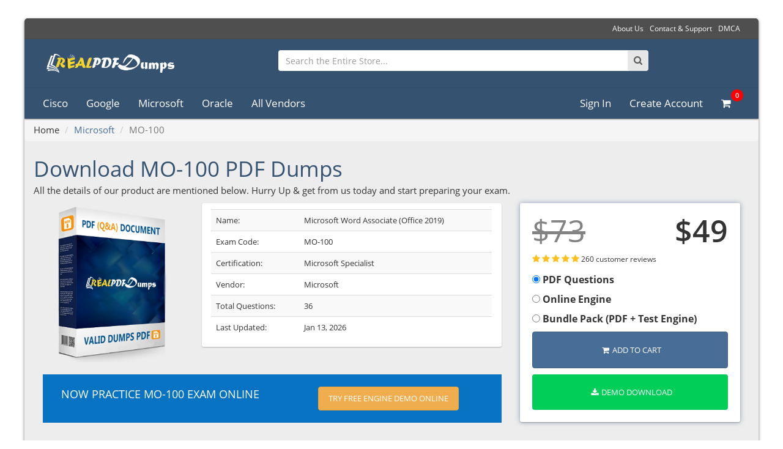

--- FILE ---
content_type: text/html; charset=UTF-8
request_url: https://www.realpdfdumps.com/download-MO-100-questions-pdf.html
body_size: 20845
content:
<!DOCTYPE html>
<html lang="en">
<head>
	<meta http-equiv="x-ua-compatible" content="ie=edge">
	<!--[if IE]>
	<meta http-equiv="X-UA-Compatible" content="IE=edge">
	<![endif]-->
	<meta name="viewport" content="width=device-width, initial-scale=1.0">
	<link rel="shortcut icon" type="image/png" href="https://www.realpdfdumps.com/public/img/favicon.png"/>
		<meta name="description" content="Ace your certification with our best Microsoft MO-100 pdf questions answers. Access current updates and achieve your targets confidently.">
			<!-- Favicons Icon -->

	<title>Microsoft MO-100 PDF Questions and Answers [2026]</title>
	<!-- Mobile Specific -->
	<meta name="viewport" content="width=device-width, initial-scale=1, maximum-scale=1">
	<!-- CSS Style -->
	<link href='http://fonts.googleapis.com/css?family=Roboto:500,300,700,400italic,400' rel='stylesheet' type='text/css'>
    
    <link href='https://fonts.googleapis.com/css?family=Open+Sans:400,700,600' rel='stylesheet' type='text/css'>
    <link rel="stylesheet" href="https://www.realpdfdumps.com/public/css/custombootstrap.css">
    <link rel="stylesheet" href="https://www.realpdfdumps.com/public/css/bootstrap.css">
    <link rel="stylesheet" href="https://www.realpdfdumps.com/public/css/font-awesome.css">
    <link rel="stylesheet" href="https://www.realpdfdumps.com/public/css/animate.css">
    <link rel="stylesheet" href="https://www.realpdfdumps.com/public/css/styles.css">
    <link rel="stylesheet" href="https://www.realpdfdumps.com/public/css/mystyles.css">
    <script src='https://www.google.com/recaptcha/api.js?onload=CaptchaDemoCallback&render=explicit' async defer></script>
	<script type="text/javascript">
		var BASE_URL = "https://www.realpdfdumps.com/";
		var siteKey  = "6LdCC1kgAAAAAJdfW3tEsdu0KDDiJfdba_JtLpuQ";
	</script>
		<script async src="https://www.googletagmanager.com/gtag/js?id=UA-151729668-1"></script>
	<script>
	  window.dataLayer = window.dataLayer || [];
	  function gtag(){dataLayer.push(arguments);}
	  gtag('js', new Date());
	  gtag('config', 'UA-151729668-1');
	</script>
			<meta name="google-site-verification" content="Ap1f-XCo109UGxRAGnzpqMUI3SzipJ12Mzo7HIV42x8"/>
				<meta name="msvalidate.01" content="6AE9B46761C15086CFF19D89284CA0EB" />
	</head>

<body class="boxed bg-cover">
	<div class="global-wrapper clearfix" id="global-wrapper">
    <div class="popup-bg" style="display: none;"></div>
    		<div class="navbar-before mobile-hidden">
    <div class="container">
        <div class="row">
            <div class="col-md-6">
            </div>
            <div class="col-md-6">
                <ul class="nav navbar-nav navbar-right navbar-right-no-mar">
                    <li><a href="https://www.realpdfdumps.com/about.asp" rel="nofollow">About Us</a></li>
                    <li><a href="https://www.realpdfdumps.com/contact.asp" rel="nofollow">Contact & Support</a></li>
                    <li><a href="https://www.realpdfdumps.com/dmca.asp" rel="nofollow">DMCA</a></li>
                </ul>
            </div>
        </div>
    </div>
</div>
    <div class="mfp-with-anim mfp-hide mfp-dialog clearfix" id="nav-download-dialog">
        <h3 class="widget-title">Download Demo MO-100 Dumps</h3>
        <hr />
                    <form action="https://www.realpdfdumps.com/demo_download.asp" method="Post" id="demo-download" onsubmit="return checkDemoCaptcha(this);">
                <input name="q" id="q" value="Ik1PLTEwMCI=" type="hidden">
                <input type="hidden" name="type" value="PDF">
                <div class="form-group">
                    <label>Name:</label>
                    <input class="form-control" name="name" id="name" placeholder="Your Name" type="text">
                </div>
                <div class="form-group">
                    <label>Email</label>
                    <input name="email" id="email" class="form-control" placeholder="Your Email" type="email">
                </div>
                <div class="form-group">
                    <div class="checkDemoCaptcha" id="demo-rcaptcha" data-sitekey="6LdCC1kgAAAAAJdfW3tEsdu0KDDiJfdba_JtLpuQ"></div>
                    <label id="demo-captcha" class="" style="color: #b94a48;"></label>
                </div>
                <input class="btn btn-primary" type="submit" value="Demo Download" />
            </form>
                <div class="gap gap-small"></div>
    </div>
<div class="mfp-with-anim mfp-hide mfp-dialog clearfix" id="nav-login-dialog">
    <h3 class="widget-title">Member Login</h3>
    <p>Welcome back, friend. Login to get started</p>
    <hr />
    <form action="https://www.realpdfdumps.com/index/checkLogin" method="post">
        <div class="form-group">
            <label>Email or Username</label>
            <input class="form-control" name="email" type="email"/>
        </div>
        <div class="form-group">
            <label>Password</label>
            <input class="form-control" name="pass" type="password"/>
        </div>
        <div class="checkbox">
            <label>
                <input class="i-check" type="checkbox" />Remember Me
            </label>
        </div>
        <input class="btn btn-primary" type="submit" value="Sign In" />
    </form>
    <div class="gap gap-small"></div>
    <ul class="list-inline">
        <li>
            <a href="#nav-account-dialog" class="popup-text" rel="nofollow">Not Member Yet</a>
        </li>
        <li>
            <a href="#nav-pwd-dialog" class="popup-text" rel="nofollow">Forgot Password?</a>
        </li>
    </ul>
</div>
<div class="mfp-with-anim mfp-hide mfp-dialog clearfix" id="nav-account-dialog">
    <h3 class="widget-title">Create Account</h3>
    <p>Ready to get best offers? Let's get started!</p>
    <hr />
    <form action="https://www.realpdfdumps.com/index/userProcess" method="post" id="contact-us" class="contactus-form form-horizontal" onsubmit="return checkCaptcha(this);">
        <div class="row">
            <div class="form-group">
                <label class="col-md-4">Username</label>
                <div class="col-md-8">
                    <input class="form-control" type="text"  name="name" />
                </div>
            </div>
        </div>
        <div class="row">
            <div class="form-group">
                <label class="col-md-4">Email </label>
                <div class="col-md-8">
                    <input class="form-control" name="email" type="email" />
                </div>
            </div>
        </div>
        <div class="row">
            <div class="form-group">
                <label class="col-md-4">Password</label>
                <div class="col-md-8">
                    <input class="form-control" type="password" name="pass" />
                </div>
            </div>
        </div>
        <div class="row">
            <div class="form-group">
                <label class="col-md-4">Retype Password</label>
                <div class="col-md-8">
                    <input class="form-control" type="password" name="re-pass" />
                </div>
            </div>
        </div>
        <div class="row">
            <div class="form-group">
                <label class="col-md-4"></label>
                <div class="col-md-8">
                    <div class="g-recaptcha" id="contact-us-rcaptcha" data-sitekey="6LdCC1kgAAAAAJdfW3tEsdu0KDDiJfdba_JtLpuQ"></div>
                    <label id="contact-us-captcha" class="" style="color: #b94a48;"></label>
                </div>
            </div>
        </div>
        <div class="row">
            <div class="form-group">
                <label class="col-md-4"></label>
                <div class="col-md-8">
                    <input class="btn btn-primary btn-block" type="submit" value="Create Account" />
                    <div class="gap gap-small"></div>
                    <a href="#nav-login-dialog" class="popup-text" rel="nofollow">Already a Member? Click Here To Login</a>
                </div>
            </div>
        </div>
    </form>
    
</div>
<div class="mfp-with-anim mfp-hide mfp-dialog clearfix" id="nav-pwd-dialog">
    <h3 class="widget-title">Password Recovery</h3>
    <p>Enter Your Email and We Will Send the Instructions</p>
    <hr />
    <form action="https://www.realpdfdumps.com/resetpass.asp" method="post" >
        <div class="form-group">
            <label>Your Email</label>
            <input class="form-control" name="email" type="email" />
        </div>
        <input class="btn btn-primary" type="submit" value="Recover Password" />
    </form>
</div>
<nav class="navbar navbar-inverse navbar-main navbar-pad">
    <div class="container">
        <div class="navbar-header">
            <button class="navbar-toggle collapsed" type="button" data-toggle="collapse" data-target="#main-nav-collapse" area_expanded="false">
                <span class="sr-only">Main Menu</span>
                <span class="icon-bar"></span>
                <span class="icon-bar"></span>
                <span class="icon-bar"></span>
            </button>
            <a href="https://www.realpdfdumps.com/">
                <img src="https://www.realpdfdumps.com/public/img/logo.webp" alt="RealPDFDumps" width="220px" height="60px" />
            </a>
        </div>
        <div class="rel">
            <form class="navbar-form navbar-left navbar-main-search navbar-main-search-category" role="search" id="search_mini_form" action="https://www.realpdfdumps.com/search.asp" method="post">
                <div class="form-group">
                    <input class="form-control inputsearch" type="text" name="q" id="search" placeholder="Search the Entire Store..." />
                    <a aria-label="Search" class="fa fa-search navbar-main-search-submit" href="#" rel="nofollow" onclick="$(this).closest('form').submit(); return false;"></a>
                </div>

            </form>
        </div>
    </div>
</nav>
<nav class="navbar-inverse navbar-main yamm">
    <div class="container">
                
        <div class="collapse navbar-collapse navbar-collapse-no-pad" id="main-nav-collapse">
            <ul class="nav navbar-nav navbar-nav-lg">

                                    <li class="dropdown yamm-fw"><a href="cisco-questions-pdf.html" title="Cisco">Cisco</a>
                    </li>
                                    <li class="dropdown yamm-fw"><a href="google-questions-pdf.html" title="Google">Google</a>
                    </li>
                                    <li class="dropdown yamm-fw"><a href="microsoft-questions-pdf.html" title="Microsoft">Microsoft</a>
                    </li>
                                    <li class="dropdown yamm-fw"><a href="oracle-questions-pdf.html" title="Oracle">Oracle</a>
                    </li>
                
                <li class="dropdown yamm-fw"><a href="https://www.realpdfdumps.com/allvendor.asp">All Vendors</a>
                </li>
            </ul>
            <ul class="nav navbar-nav navbar-right navbar-right-no-mar navbar-nav-lg">
                                        <li>
                                                        <a href="#nav-login-dialog" data-effect="mfp-move-from-top" class="popup-text" rel="nofollow">Sign In</a>
                        </li>
                        <li><a href="#nav-account-dialog" data-effect="mfp-move-from-top" class="popup-text" rel="nofollow">Create Account</a>
                        </li>
                                        <li class="dropdown">
                        <a href="https://www.realpdfdumps.com/cart.asp" rel="nofollow"><span class="cart_count">0</span><i class="fa fa-shopping-cart"></i></a>
                                                                </li>
            </ul>
        </div>
    </div>
</nav>	
	<script src='https://www.google.com/recaptcha/api.js'></script>
<ol class="breadcrumb page-breadcrumb">
    <li>Home</li>
    <li><a href="https://www.realpdfdumps.com/microsoft-questions-pdf.html">Microsoft</a></li>
    <li class="active">MO-100</li>
</ol>
<div class="container">
    <div class="row">
                <div class="col-7-title">Download MO-100 PDF Dumps </div>
        <p>All the details of our product are mentioned below. Hurry Up & get from us today and start preparing your exam.</p>
        <div class="col-md-8">
            <div class="row">
                <div class="col-md-4">
                    <div class="product-page-product-wrap jqzoom-stage">
                        <div class="clearfix">
                            <img src="https://www.realpdfdumps.com/public/img/product.png" 
                            style="margin-left: 18px;height:260px;" width="" class="img-responsive" alt="MO-100" title="MO-100" />
                        </div>
                    </div>
                </div>
                <div class="col-md-8">
                    <div class="media-mar">
                        <div class="box" style="padding-bottom: 15px;">
                            <table class="table table-striped product-page-features-table">
                                <tbody>
                                    <tr>
                                        <td>Name:</td>
                                        <td>Microsoft Word Associate (Office 2019)</td>
                                    </tr>
                                    <tr>
                                        <td>Exam Code:</td>
                                        <td>MO-100</td>
                                    </tr>
                                    <tr>
                                        <td>Certification:</td>
                                        <td>Microsoft Specialist</td>
                                    </tr>
                                    <tr>
                                        <td>Vendor:</td>
                                        <td>Microsoft</td>
                                    </tr>
                                                                            <tr>
                                            <td>Total Questions:</td>
                                            <td>36</td>
                                        </tr>
                                        <tr>
                                            <td>Last Updated:</td>
                                            <td>Jan 13, 2026</td>
                                        </tr>
                                                                    </tbody>
                            </table>
                        </div>
                    </div>
                </div>
                                                            <div class="col-md-12">
                            <div class="books blue_bg">
                                <div class="row">
                                    <div class="col-md-7">
                                        <div class="practice-heading">Now practice MO-100 exam online</div>              
                                    </div>
                                    <div class="col-md-5">
                                        <div class="try_demo">
                                            <a class="btn btn-warning btn-lg" href="https://www.realpdfdumps.com/MO-100-practice-online.html">Try Free Engine Demo Online</a>
                                        </div>
                                    </div>
                                </div>
                            </div>
                        </div>
                                                </div>
        </div>

        <div class="col-md-4">
            <div class="box-highlight">
                                    <div id="float-div">
                        <p class="product-page-price-list" id="span1">
                            $73                        </p>
                        <p class="product-page-price" id="span2">$49</p>
                    </div>

                    <ul class="product-caption-rating">
                        <li class="rated"><i class="fa fa-star"></i>
                        </li>
                        <li class="rated"><i class="fa fa-star"></i>
                        </li>
                        <li class="rated"><i class="fa fa-star"></i>
                        </li>
                        <li class="rated"><i class="fa fa-star"></i>
                        </li>
                        <li class="rated"><i class="fa fa-star"></i>
                        </li>
                        <small>260 customer reviews</small>
                    </ul>
                                                    <form action="https://www.realpdfdumps.com/index/addCart" method="POST" id="cartProductNew">
                        <input type="hidden" name="examcode" value="MO-100">
                        <label class="new_label">
                            <input type="radio" name="type" class="radio-input" value="1" checked="" onClick="checkButton('49','73');" form="cartProductNew"> PDF Questions
                        </label>
                                                    <label class="new_label">
                                <input type="radio" name="type" value="2" onClick="checkButton('55','82');" form="cartProductNew"> Online Engine
                            </label>
                            <label class="new_label">
                                <input type="radio" name="type" value="3" onClick="checkButton('65','97');" form="cartProductNew"> Bundle Pack (PDF + Test Engine)
                            </label>
                                                <a class="btn btn-block btn-primary padding-on-btn"  onclick="document.getElementById('cartProductNew').submit()" style="margin-bottom:10px;"><i class="fa fa-shopping-cart"></i>Add to Cart</a>
                    </form>                 
                                            <a class="btn btn-block btn-primary democolor popup-text padding-on-btn" href="#nav-download-dialog" id=""><i class="fa fa-download"></i>Demo Download</a>
                                                </div>
        </div>
    </div>
    <div class="gap" style="margin-bottom:0px !important;"></div>
</div>

<div class="row" style="margin:0px; background-color:#fff;">
    <div class="loc-xs-2 inner-banner-row">
        <img src="https://www.realpdfdumps.com/public/img/secure-seal.png" alt="100% secure" width="128" height="128" class="img-responsive">
    </div>
    <div class="loc-xs-2 img1 inner-banner-row">
        <img src="https://www.realpdfdumps.com/public/img/mcafee.png" alt="MCAFee" width="128" height="128" class="img-responsive">
        <p>18 Jan 2026</p>
    </div>
    <div class="loc-xs-2 inner-banner-row">
        <img src="https://www.realpdfdumps.com/public/img/freeupdate.jpg" alt="Free Update" width="128" height="128" class="img-responsive">
    </div>
    <div class="loc-xs-2 img2 inner-banner-row">
        <img src="https://www.realpdfdumps.com/public/img/valid.png" alt="Valid" width="128" height="128" class="img-responsive">
    </div>
    <div class="loc-xs-2 inner-banner-row">
        <img src="https://www.realpdfdumps.com/public/img/moneyback.png" alt="Money Back" width="128" height="128" class="img-responsive">
    </div>
</div>
<div class="container">
    <div class="gap" style="margin-top:0px !important;"></div>
    <div class="tabbable product-tabs">
        <ul class="nav nav-tabs" id="myTab">
            <li class="active"><a href="#tab-1" data-toggle="tab"><i class="fa fa-list nav-tab-icon"></i>Description</a>
            </li>
                            <li><a href="#tab-3" data-toggle="tab"><i class="fa fa-star nav-tab-icon"></i>Rating and Reviews</a>
                </li>
                        <li><a href="#tab-4" data-toggle="tab"><i class="fa fa-plug nav-tab-icon"></i>Related Exam</a>
            </li>
            <li><a href="#tab-5" data-toggle="tab"><i class="fa fa-comment nav-tab-icon"></i>Related Certification</a>
            </li>
        </ul>
        <div class="tab-content">
            <div class="tab-pane fade in active" id="tab-1">
                <div style="padding: 0 35px;">
<h1 style="text-align: left;"><span style="background-color: #003366; color: #ffffff;"><strong>MO-100 Exam Questions Await! Master MO 100 Exam</strong></span></h1>
<p style="text-align: left;"><span style="font-weight: 400;">Pick the Microsoft MO-100 exam questions and answers and get the highest score in the Microsoft Word Associate (Office 2019) certification exam. By using the current updates you can efficiently work on your preparation with the help of our well-informed Microsoft MO 100 pdf questions. From here you can get the latest tips for acing your exam with the highest outcomes. You will be familiar with the format of the Microsoft MO 100 questions answers and easily clear your concepts by using our assistance. The Microsoft MO-100 braindumps are administered by specialists who have good experience in the field. We provide the best services that make you comfortable with our quality pdf study guide and get effective preparation. With the help of our authentic Microsoft MO 100 pdf dumps achieve all the certification targets as well with this valid guidance. Here you can get the advanced preparation tips that will help you ace the Microsoft Specialist exam.&nbsp;</span></p>
<h2 style="text-align: left;"><span style="background-color: #003366; color: #ffffff;"><strong>Easily Access Our Real MO-100 Braindumps With Current Updates</strong></span></h2>
<p style="text-align: left;"><span style="font-weight: 400;">By choosing the Microsoft Specialist get lots of advantages to prepare with Microsoft MO-100 pdf dumps. Professionals will help you to pass the Microsoft exam by using our authentic MO 100 practice dumps. With the latest version of MO-100 exam material you can get an excellent score. Efficiently boost your certification targets by using our real Microsoft MO 100 exam questions and resolve all the matters. RealPDFDumps offers the premium questions pdf that are attested by professionals so the clients easily get prepared. The Microsoft MO 100 preparation material and independently assess whether it is valid for preparation. Buy the Microsoft MO-100 exam questions at budget range and access 100% guaranteed success in the Microsoft Specialist exam. Stay motivated and achieve your goals by using the Microsoft MO-100 practice tests.</span></p>
<h2 style="text-align: left;"><span style="background-color: #003366; color: #ffffff;"><strong>Take Online MO-100 Practices For The Best Assessment</strong></span></h2>
<p style="text-align: left;"><span style="font-weight: 400;">Get the Microsoft MO-100 exam questions of RealPDFDumps that are offering the well-founded preparation material. Achieve positive outcomes to practice through the Microsoft MO 100 exam questions. You can easily access the MO 100 exam guide to achieve the highest amount of success. Get an excellent score by assessing the Microsoft MO 100 exam questions with relevant information and guidance. A demo can be downloadable to analyze the information of the Microsoft Specialist exam. One of the key advantages of using Microsoft exam dumps is that it will show you the areas where you have to struggle more. Then you can spend your time focusing on the preparation and try to fix all the issues and weaknesses by getting our Microsoft pdf questions. Easily accomplish any task by assessing the Microsoft MO 100 exam dumps with solid preparation material. For the Microsoft Specialist exam, this is the best means of understanding. Our Microsoft MO-100 exam dumps material helps to cover the entire syllabus of the MO-100 certification.</span></p>
<h2 style="text-align: left;"><span style="background-color: #003366; color: #ffffff;"><strong>Obtain All The Targets With The Help Of The Microsoft PDF Questions</strong></span></h2>
<p style="text-align: left;"><span style="font-weight: 400;">The candidates will have the chance to make their success guaranteed by using our Microsoft MO-100 exam questions. The MO-100 practice questions can be accessible in PDF format with the guidance of our experts. Build up your career by passing this certification to communicate with us. Your Microsoft Specialist exam targets will easily be accomplished through the Microsoft MO 100 pdf dumps. You will easily prepare and practice through the online engines for your betterment. Limited time you have to achieve all the goals of the MO-100 certification exam. Focus on the most relevant Microsoft MO-100 braindumps and you will easily obtain it. Prepare with the Microsoft MO 100 exam dumps and become satisfied, the preparation material will help you to get a good score in the MO-100 exam. <a href="../../">RealPDFDumps</a> administration offers the best assistance that is accessible 24/7.</span></p>
<p style="font-size: 2em; text-align: left;"><span style="background-color: #003366; color: #ffffff;"><strong>Become Succeed By Using Our RealPDFDumps Services</strong></span></p>
<p style="text-align: left;"><span style="font-weight: 400;">With the assistance of the best exam guide pdf the candidates will be able to pass the Microsoft Specialist certification with great success. Practice makes your success guaranteed if you use our Microsoft MO-100 pdf questions efficiently. After preparing with our MO-100 exam dumps you will confidently take the MO-100 exam. From RealPDFDumps you can get a refund policy that will enhance our customers' trust. Make your success possible through the guidance of the Microsoft MO 100 dumps. You will additionally receive an amazing discount on the bundle pack of Microsoft MO-100 exam dumps. Further, the current updates are regularly given by the experts and these are free. By following all terms and conditions, we will become guaranteed on the very first try. Our customer care is live so clients reach us any time.</span></p>
</div>            </div>
                            <div class="tab-pane fade" id="tab-3">
                    <div class="row">
                        <div class="col-md-4">
                            <div class="product-tab-rating-title">Overall Customer Rating:</div>
                            <ul class="product-page-product-rating product-rating-big">
                                <li class="rated"><i class="fa fa-star"></i>
                                </li>
                                <li class="rated"><i class="fa fa-star"></i>
                                </li>
                                <li class="rated"><i class="fa fa-star"></i>
                                </li>
                                <li class="rated"><i class="fa fa-star"></i>
                                </li>
                                <li class="rated"><i class="fa fa-star"></i>
                                </li>
                                <li class="count">4.9</li>
                            </ul>
                            <small>260 customer reviews</small>
                        </div>
                    </div>
                    <hr />
                    <article class="product-review">
                        <div class="product-review-content">
                            <!---reviews section --->
                                                        
                                <div class="comments">
                                    <div class="tab-content" style="border: none;">
                                                                                                                            <div id="menu1" class="tab-pane fade in ">
                                                                                                    <div class="comment-item">
                                                        <div class="row no-mar-row">
                                                            <div class="col-lg-1 col-xs-12 col-sm-2 no-mar-row">
                                                                <div class="avatar">
                                                                    <p>AP</p>
                                                                </div>
                                                            </div>
                                                            <div class="col-xs-12 col-lg-11 col-sm-10 no-mar-row">
                                                                <div class="comment-body">
                                                                    <div class="meta-info">
                                                                        <div class="author inline">
                                                                            <div class="product-review-title">Aditi Pathak</div>
                                                                        </div>
                                                                    </div>
                                                                    <p class="product-review-body">
                                                                        <p>Thanks to RealPDFDumps, I breezed through my MO-100 certification with flying colors!</p>                                                                    </p>
                                                                    <br>
                                                                    <span class="pull-right" style="color: #ccc;">Jan 17, 2026</span>
                                                                </div>
                                                            </div>
                                                        </div>
                                                    </div>
                                                                                                    <div class="comment-item">
                                                        <div class="row no-mar-row">
                                                            <div class="col-lg-1 col-xs-12 col-sm-2 no-mar-row">
                                                                <div class="avatar">
                                                                    <p>S</p>
                                                                </div>
                                                            </div>
                                                            <div class="col-xs-12 col-lg-11 col-sm-10 no-mar-row">
                                                                <div class="comment-body">
                                                                    <div class="meta-info">
                                                                        <div class="author inline">
                                                                            <div class="product-review-title">Suzanne</div>
                                                                        </div>
                                                                    </div>
                                                                    <p class="product-review-body">
                                                                        <p><span style="font-weight: 400;">Thank you RealPDFDumps for providing such a best platform to practice MO-100 exam. I practiced for 1.5 months and passed my MO-100 exam with high grades. Thank you so much.</span></p>                                                                    </p>
                                                                    <br>
                                                                    <span class="pull-right" style="color: #ccc;">Jan 12, 2026</span>
                                                                </div>
                                                            </div>
                                                        </div>
                                                    </div>
                                                                                                    <div class="comment-item">
                                                        <div class="row no-mar-row">
                                                            <div class="col-lg-1 col-xs-12 col-sm-2 no-mar-row">
                                                                <div class="avatar">
                                                                    <p>CT</p>
                                                                </div>
                                                            </div>
                                                            <div class="col-xs-12 col-lg-11 col-sm-10 no-mar-row">
                                                                <div class="comment-body">
                                                                    <div class="meta-info">
                                                                        <div class="author inline">
                                                                            <div class="product-review-title">Craig Tarbox</div>
                                                                        </div>
                                                                    </div>
                                                                    <p class="product-review-body">
                                                                        <p>RealPDFDumps guided me through every aspect of the MO-100 exam - excellent resource!</p>                                                                    </p>
                                                                    <br>
                                                                    <span class="pull-right" style="color: #ccc;">Jan 14, 2026</span>
                                                                </div>
                                                            </div>
                                                        </div>
                                                    </div>
                                                                                            </div>
                                                                                    <div id="menu2" class="tab-pane fade in ">
                                                                                                    <div class="comment-item">
                                                        <div class="row no-mar-row">
                                                            <div class="col-lg-1 col-xs-12 col-sm-2 no-mar-row">
                                                                <div class="avatar">
                                                                    <p>PK</p>
                                                                </div>
                                                            </div>
                                                            <div class="col-xs-12 col-lg-11 col-sm-10 no-mar-row">
                                                                <div class="comment-body">
                                                                    <div class="meta-info">
                                                                        <div class="author inline">
                                                                            <div class="product-review-title">Philip Kearns</div>
                                                                        </div>
                                                                    </div>
                                                                    <p class="product-review-body">
                                                                        <p>RealPDFDumps materials are thorough and effective&nbsp;- I passed my Microsoft Word Associate (Office 2019) exam with ease.</p>                                                                    </p>
                                                                    <br>
                                                                    <span class="pull-right" style="color: #ccc;">Dec 22, 2025</span>
                                                                </div>
                                                            </div>
                                                        </div>
                                                    </div>
                                                                                                    <div class="comment-item">
                                                        <div class="row no-mar-row">
                                                            <div class="col-lg-1 col-xs-12 col-sm-2 no-mar-row">
                                                                <div class="avatar">
                                                                    <p>DS</p>
                                                                </div>
                                                            </div>
                                                            <div class="col-xs-12 col-lg-11 col-sm-10 no-mar-row">
                                                                <div class="comment-body">
                                                                    <div class="meta-info">
                                                                        <div class="author inline">
                                                                            <div class="product-review-title">Dhiraj Sachar</div>
                                                                        </div>
                                                                    </div>
                                                                    <p class="product-review-body">
                                                                        <p>I was very surprised after seeing my result, thanks to RealPDFDumps because of you I got A+ grades. Very excellent</p>                                                                    </p>
                                                                    <br>
                                                                    <span class="pull-right" style="color: #ccc;">Jan 1, 2026</span>
                                                                </div>
                                                            </div>
                                                        </div>
                                                    </div>
                                                                                                    <div class="comment-item">
                                                        <div class="row no-mar-row">
                                                            <div class="col-lg-1 col-xs-12 col-sm-2 no-mar-row">
                                                                <div class="avatar">
                                                                    <p>EM</p>
                                                                </div>
                                                            </div>
                                                            <div class="col-xs-12 col-lg-11 col-sm-10 no-mar-row">
                                                                <div class="comment-body">
                                                                    <div class="meta-info">
                                                                        <div class="author inline">
                                                                            <div class="product-review-title">Erich Mante</div>
                                                                        </div>
                                                                    </div>
                                                                    <p class="product-review-body">
                                                                        <p><span style="font-weight: 400;">It's a good day today, because of my good result and I am so happy. Firstly, I would like to thank the whole team of realpdfdumps.com as they provide the outstanding exam dumps for Microsoft Word Associate (Office 2019) exam preparation.</span></p>                                                                    </p>
                                                                    <br>
                                                                    <span class="pull-right" style="color: #ccc;">Jan 1, 2026</span>
                                                                </div>
                                                            </div>
                                                        </div>
                                                    </div>
                                                                                            </div>
                                                                                    <div id="menu3" class="tab-pane fade in ">
                                                                                                    <div class="comment-item">
                                                        <div class="row no-mar-row">
                                                            <div class="col-lg-1 col-xs-12 col-sm-2 no-mar-row">
                                                                <div class="avatar">
                                                                    <p>NB</p>
                                                                </div>
                                                            </div>
                                                            <div class="col-xs-12 col-lg-11 col-sm-10 no-mar-row">
                                                                <div class="comment-body">
                                                                    <div class="meta-info">
                                                                        <div class="author inline">
                                                                            <div class="product-review-title">Nico Bechtelar</div>
                                                                        </div>
                                                                    </div>
                                                                    <p class="product-review-body">
                                                                        <p><span style="font-weight: 400;">There are various topics about the Word Associate (Word and Word 2019) MO-100 exam. RealPDFDumps are just superb.</span></p>                                                                    </p>
                                                                    <br>
                                                                    <span class="pull-right" style="color: #ccc;">Dec 20, 2025</span>
                                                                </div>
                                                            </div>
                                                        </div>
                                                    </div>
                                                                                                    <div class="comment-item">
                                                        <div class="row no-mar-row">
                                                            <div class="col-lg-1 col-xs-12 col-sm-2 no-mar-row">
                                                                <div class="avatar">
                                                                    <p>H</p>
                                                                </div>
                                                            </div>
                                                            <div class="col-xs-12 col-lg-11 col-sm-10 no-mar-row">
                                                                <div class="comment-body">
                                                                    <div class="meta-info">
                                                                        <div class="author inline">
                                                                            <div class="product-review-title">Howard</div>
                                                                        </div>
                                                                    </div>
                                                                    <p class="product-review-body">
                                                                        <p><span style="font-weight: 400;">I gave MO-100 exam recently and I received 84% marks in my first attempt. All the questions are very near to the actual exam. Thank you.</span></p>                                                                    </p>
                                                                    <br>
                                                                    <span class="pull-right" style="color: #ccc;">Dec 30, 2025</span>
                                                                </div>
                                                            </div>
                                                        </div>
                                                    </div>
                                                                                                    <div class="comment-item">
                                                        <div class="row no-mar-row">
                                                            <div class="col-lg-1 col-xs-12 col-sm-2 no-mar-row">
                                                                <div class="avatar">
                                                                    <p>RE</p>
                                                                </div>
                                                            </div>
                                                            <div class="col-xs-12 col-lg-11 col-sm-10 no-mar-row">
                                                                <div class="comment-body">
                                                                    <div class="meta-info">
                                                                        <div class="author inline">
                                                                            <div class="product-review-title">Rhona Espejo</div>
                                                                        </div>
                                                                    </div>
                                                                    <p class="product-review-body">
                                                                        <p><span style="font-weight: 400;">MO-100 braindumps are very helpful. These MO-100 dumps are very helpful and would suggest the same MO-100 dumps to everybody. Thank you once Again. Best Wishes.</span></p>                                                                    </p>
                                                                    <br>
                                                                    <span class="pull-right" style="color: #ccc;">Dec 22, 2025</span>
                                                                </div>
                                                            </div>
                                                        </div>
                                                    </div>
                                                                                            </div>
                                                                                    <div id="menu4" class="tab-pane fade in ">
                                                                                                    <div class="comment-item">
                                                        <div class="row no-mar-row">
                                                            <div class="col-lg-1 col-xs-12 col-sm-2 no-mar-row">
                                                                <div class="avatar">
                                                                    <p>DM</p>
                                                                </div>
                                                            </div>
                                                            <div class="col-xs-12 col-lg-11 col-sm-10 no-mar-row">
                                                                <div class="comment-body">
                                                                    <div class="meta-info">
                                                                        <div class="author inline">
                                                                            <div class="product-review-title">Dawn McDaniel</div>
                                                                        </div>
                                                                    </div>
                                                                    <p class="product-review-body">
                                                                        <p>Thanks to RealPDFDumps, I breezed through my Microsoft Word Associate (Office 2019) exam with flying colors!</p>                                                                    </p>
                                                                    <br>
                                                                    <span class="pull-right" style="color: #ccc;">Jan 2, 2026</span>
                                                                </div>
                                                            </div>
                                                        </div>
                                                    </div>
                                                                                                    <div class="comment-item">
                                                        <div class="row no-mar-row">
                                                            <div class="col-lg-1 col-xs-12 col-sm-2 no-mar-row">
                                                                <div class="avatar">
                                                                    <p>BB</p>
                                                                </div>
                                                            </div>
                                                            <div class="col-xs-12 col-lg-11 col-sm-10 no-mar-row">
                                                                <div class="comment-body">
                                                                    <div class="meta-info">
                                                                        <div class="author inline">
                                                                            <div class="product-review-title">Bessie Bain</div>
                                                                        </div>
                                                                    </div>
                                                                    <p class="product-review-body">
                                                                        <p><span style="font-weight: 400;">I passed MO-100 exam in first attempt. I am very pleased with MO-100 dumps pdf that I had found online. These exam dumps are enough for your Microsoft Word Associate (Office 2019) preparations.</span></p>                                                                    </p>
                                                                    <br>
                                                                    <span class="pull-right" style="color: #ccc;">Dec 27, 2025</span>
                                                                </div>
                                                            </div>
                                                        </div>
                                                    </div>
                                                                                                    <div class="comment-item">
                                                        <div class="row no-mar-row">
                                                            <div class="col-lg-1 col-xs-12 col-sm-2 no-mar-row">
                                                                <div class="avatar">
                                                                    <p>CC</p>
                                                                </div>
                                                            </div>
                                                            <div class="col-xs-12 col-lg-11 col-sm-10 no-mar-row">
                                                                <div class="comment-body">
                                                                    <div class="meta-info">
                                                                        <div class="author inline">
                                                                            <div class="product-review-title">Christeen Connelly</div>
                                                                        </div>
                                                                    </div>
                                                                    <p class="product-review-body">
                                                                        <p><span style="font-weight: 400;">Finally, I cleared my MO-100 exam. It was an exhausting journey. Thank a lot to MO-100 practice exam questions. It gives very good results. Thank you RealPDFDumps.</span></p>                                                                    </p>
                                                                    <br>
                                                                    <span class="pull-right" style="color: #ccc;">Jan 7, 2026</span>
                                                                </div>
                                                            </div>
                                                        </div>
                                                    </div>
                                                                                            </div>
                                                                                    <div id="menu5" class="tab-pane fade in ">
                                                                                                    <div class="comment-item">
                                                        <div class="row no-mar-row">
                                                            <div class="col-lg-1 col-xs-12 col-sm-2 no-mar-row">
                                                                <div class="avatar">
                                                                    <p>A</p>
                                                                </div>
                                                            </div>
                                                            <div class="col-xs-12 col-lg-11 col-sm-10 no-mar-row">
                                                                <div class="comment-body">
                                                                    <div class="meta-info">
                                                                        <div class="author inline">
                                                                            <div class="product-review-title">Albert</div>
                                                                        </div>
                                                                    </div>
                                                                    <p class="product-review-body">
                                                                        <p><span style="font-weight: 400;">The first time I when I joined RealPDFDumps, I was really sure that this is the site that I was looking. The MO-100 questions are very precise and according to the real exam. Thank You Very Much.</span></p>                                                                    </p>
                                                                    <br>
                                                                    <span class="pull-right" style="color: #ccc;">Dec 22, 2025</span>
                                                                </div>
                                                            </div>
                                                        </div>
                                                    </div>
                                                                                                    <div class="comment-item">
                                                        <div class="row no-mar-row">
                                                            <div class="col-lg-1 col-xs-12 col-sm-2 no-mar-row">
                                                                <div class="avatar">
                                                                    <p>LT</p>
                                                                </div>
                                                            </div>
                                                            <div class="col-xs-12 col-lg-11 col-sm-10 no-mar-row">
                                                                <div class="comment-body">
                                                                    <div class="meta-info">
                                                                        <div class="author inline">
                                                                            <div class="product-review-title">Larry Toney</div>
                                                                        </div>
                                                                    </div>
                                                                    <p class="product-review-body">
                                                                        <p>I was very depressed because of the MO-100 certification preparation. Now I am thankful for the RealPDFDumps to clear all the difficulties of passing out this Microsoft Specialist exam at the very first attempt.</p>                                                                    </p>
                                                                    <br>
                                                                    <span class="pull-right" style="color: #ccc;">Jan 14, 2026</span>
                                                                </div>
                                                            </div>
                                                        </div>
                                                    </div>
                                                                                                    <div class="comment-item">
                                                        <div class="row no-mar-row">
                                                            <div class="col-lg-1 col-xs-12 col-sm-2 no-mar-row">
                                                                <div class="avatar">
                                                                    <p>SJ</p>
                                                                </div>
                                                            </div>
                                                            <div class="col-xs-12 col-lg-11 col-sm-10 no-mar-row">
                                                                <div class="comment-body">
                                                                    <div class="meta-info">
                                                                        <div class="author inline">
                                                                            <div class="product-review-title">Susan Juan</div>
                                                                        </div>
                                                                    </div>
                                                                    <p class="product-review-body">
                                                                        <p>I am so happy after receiving my results. I would like to say thanks to the team RealPDFDumps for assisting me as well.</p>                                                                    </p>
                                                                    <br>
                                                                    <span class="pull-right" style="color: #ccc;">Jan 8, 2026</span>
                                                                </div>
                                                            </div>
                                                        </div>
                                                    </div>
                                                                                            </div>
                                                                                    <div id="menu6" class="tab-pane fade in ">
                                                                                                    <div class="comment-item">
                                                        <div class="row no-mar-row">
                                                            <div class="col-lg-1 col-xs-12 col-sm-2 no-mar-row">
                                                                <div class="avatar">
                                                                    <p>MP</p>
                                                                </div>
                                                            </div>
                                                            <div class="col-xs-12 col-lg-11 col-sm-10 no-mar-row">
                                                                <div class="comment-body">
                                                                    <div class="meta-info">
                                                                        <div class="author inline">
                                                                            <div class="product-review-title">Max Prohaska</div>
                                                                        </div>
                                                                    </div>
                                                                    <p class="product-review-body">
                                                                        <p>The&nbsp;RealPDFDumps&nbsp;experts help me very well so now I am able to take the MO 100 exam confidently. </p>                                                                    </p>
                                                                    <br>
                                                                    <span class="pull-right" style="color: #ccc;">Dec 29, 2025</span>
                                                                </div>
                                                            </div>
                                                        </div>
                                                    </div>
                                                                                                    <div class="comment-item">
                                                        <div class="row no-mar-row">
                                                            <div class="col-lg-1 col-xs-12 col-sm-2 no-mar-row">
                                                                <div class="avatar">
                                                                    <p>KK</p>
                                                                </div>
                                                            </div>
                                                            <div class="col-xs-12 col-lg-11 col-sm-10 no-mar-row">
                                                                <div class="comment-body">
                                                                    <div class="meta-info">
                                                                        <div class="author inline">
                                                                            <div class="product-review-title">Krishna Kashyap</div>
                                                                        </div>
                                                                    </div>
                                                                    <p class="product-review-body">
                                                                        <p>Realpdfdumps helped me in passing my Microsoft Specialist exam with excellent outcomes, it's a big happiness for me because now I am Microsoft certified.</p>                                                                    </p>
                                                                    <br>
                                                                    <span class="pull-right" style="color: #ccc;">Dec 20, 2025</span>
                                                                </div>
                                                            </div>
                                                        </div>
                                                    </div>
                                                                                                    <div class="comment-item">
                                                        <div class="row no-mar-row">
                                                            <div class="col-lg-1 col-xs-12 col-sm-2 no-mar-row">
                                                                <div class="avatar">
                                                                    <p>LD</p>
                                                                </div>
                                                            </div>
                                                            <div class="col-xs-12 col-lg-11 col-sm-10 no-mar-row">
                                                                <div class="comment-body">
                                                                    <div class="meta-info">
                                                                        <div class="author inline">
                                                                            <div class="product-review-title">Lucie Dimarco</div>
                                                                        </div>
                                                                    </div>
                                                                    <p class="product-review-body">
                                                                        <p><span style="font-weight: 400;">I am glad to use the MO-100 pdf dumps. They are very helpful and am very happy that I could find these questions. After giving actual exam I obtain 81% marks. Really easy to use.</span></p>                                                                    </p>
                                                                    <br>
                                                                    <span class="pull-right" style="color: #ccc;">Dec 26, 2025</span>
                                                                </div>
                                                            </div>
                                                        </div>
                                                    </div>
                                                                                            </div>
                                                                                    <div id="menu7" class="tab-pane fade in ">
                                                                                                    <div class="comment-item">
                                                        <div class="row no-mar-row">
                                                            <div class="col-lg-1 col-xs-12 col-sm-2 no-mar-row">
                                                                <div class="avatar">
                                                                    <p>O</p>
                                                                </div>
                                                            </div>
                                                            <div class="col-xs-12 col-lg-11 col-sm-10 no-mar-row">
                                                                <div class="comment-body">
                                                                    <div class="meta-info">
                                                                        <div class="author inline">
                                                                            <div class="product-review-title">Osborne</div>
                                                                        </div>
                                                                    </div>
                                                                    <p class="product-review-body">
                                                                        <p>RealPDFDumps turned my Microsoft Word Associate (Office 2019) exam worries into confidence&nbsp;- I scored 90%!</p>                                                                    </p>
                                                                    <br>
                                                                    <span class="pull-right" style="color: #ccc;">Dec 25, 2025</span>
                                                                </div>
                                                            </div>
                                                        </div>
                                                    </div>
                                                                                                    <div class="comment-item">
                                                        <div class="row no-mar-row">
                                                            <div class="col-lg-1 col-xs-12 col-sm-2 no-mar-row">
                                                                <div class="avatar">
                                                                    <p>EF</p>
                                                                </div>
                                                            </div>
                                                            <div class="col-xs-12 col-lg-11 col-sm-10 no-mar-row">
                                                                <div class="comment-body">
                                                                    <div class="meta-info">
                                                                        <div class="author inline">
                                                                            <div class="product-review-title">Enola Fay</div>
                                                                        </div>
                                                                    </div>
                                                                    <p class="product-review-body">
                                                                        <p>The MO-100&nbsp;pdf questions&nbsp;are very reliable. It is totally about the customers requirements that we can easily achieve our certification goals at the budget cost. That is why I totally recommend it.</p>                                                                    </p>
                                                                    <br>
                                                                    <span class="pull-right" style="color: #ccc;">Jan 12, 2026</span>
                                                                </div>
                                                            </div>
                                                        </div>
                                                    </div>
                                                                                                    <div class="comment-item">
                                                        <div class="row no-mar-row">
                                                            <div class="col-lg-1 col-xs-12 col-sm-2 no-mar-row">
                                                                <div class="avatar">
                                                                    <p>CZ</p>
                                                                </div>
                                                            </div>
                                                            <div class="col-xs-12 col-lg-11 col-sm-10 no-mar-row">
                                                                <div class="comment-body">
                                                                    <div class="meta-info">
                                                                        <div class="author inline">
                                                                            <div class="product-review-title">Casandra Zieme</div>
                                                                        </div>
                                                                    </div>
                                                                    <p class="product-review-body">
                                                                        <p><span style="font-weight: 400;">I like everything about RealPDFDumps because it has so many practice questions that's related to Microsoft MO-100 exam and they give free updates on a regular basis as well.&nbsp;</span></p>                                                                    </p>
                                                                    <br>
                                                                    <span class="pull-right" style="color: #ccc;">Jan 17, 2026</span>
                                                                </div>
                                                            </div>
                                                        </div>
                                                    </div>
                                                                                            </div>
                                                                                    <div id="menu8" class="tab-pane fade in ">
                                                                                                    <div class="comment-item">
                                                        <div class="row no-mar-row">
                                                            <div class="col-lg-1 col-xs-12 col-sm-2 no-mar-row">
                                                                <div class="avatar">
                                                                    <p>TL</p>
                                                                </div>
                                                            </div>
                                                            <div class="col-xs-12 col-lg-11 col-sm-10 no-mar-row">
                                                                <div class="comment-body">
                                                                    <div class="meta-info">
                                                                        <div class="author inline">
                                                                            <div class="product-review-title">Tavares Littel</div>
                                                                        </div>
                                                                    </div>
                                                                    <p class="product-review-body">
                                                                        <p><span style="font-weight: 400;">I am very happy that I obtained 91% in the Microsoft Word Associate (Office 2019) exam. All credit goes to this brilliant platform. Special thanks to the experts of realpdfdumps.</span></p>                                                                    </p>
                                                                    <br>
                                                                    <span class="pull-right" style="color: #ccc;">Dec 21, 2025</span>
                                                                </div>
                                                            </div>
                                                        </div>
                                                    </div>
                                                                                                    <div class="comment-item">
                                                        <div class="row no-mar-row">
                                                            <div class="col-lg-1 col-xs-12 col-sm-2 no-mar-row">
                                                                <div class="avatar">
                                                                    <p>B</p>
                                                                </div>
                                                            </div>
                                                            <div class="col-xs-12 col-lg-11 col-sm-10 no-mar-row">
                                                                <div class="comment-body">
                                                                    <div class="meta-info">
                                                                        <div class="author inline">
                                                                            <div class="product-review-title">Boris</div>
                                                                        </div>
                                                                    </div>
                                                                    <p class="product-review-body">
                                                                        <p><span style="font-weight: 400;">MO-100 questions pdf gave me the best services on how to grab the victory in Microsoft Word Associate (Office 2019) exam. This made passing the Microsoft Word Associate (Office 2019) exam with very easy and simple. Thank you RealPDFDumps.</span></p>                                                                    </p>
                                                                    <br>
                                                                    <span class="pull-right" style="color: #ccc;">Jan 3, 2026</span>
                                                                </div>
                                                            </div>
                                                        </div>
                                                    </div>
                                                                                                    <div class="comment-item">
                                                        <div class="row no-mar-row">
                                                            <div class="col-lg-1 col-xs-12 col-sm-2 no-mar-row">
                                                                <div class="avatar">
                                                                    <p>JD</p>
                                                                </div>
                                                            </div>
                                                            <div class="col-xs-12 col-lg-11 col-sm-10 no-mar-row">
                                                                <div class="comment-body">
                                                                    <div class="meta-info">
                                                                        <div class="author inline">
                                                                            <div class="product-review-title">Jennifer Diaz</div>
                                                                        </div>
                                                                    </div>
                                                                    <p class="product-review-body">
                                                                        <p>Big thanks to realpdfdumps with the help of the valid MO-100 pdf dumps I passed my certification with unexpected grades. It is a best preparation source</p>                                                                    </p>
                                                                    <br>
                                                                    <span class="pull-right" style="color: #ccc;">Jan 15, 2026</span>
                                                                </div>
                                                            </div>
                                                        </div>
                                                    </div>
                                                                                            </div>
                                                                                    <div id="menu9" class="tab-pane fade in ">
                                                                                                    <div class="comment-item">
                                                        <div class="row no-mar-row">
                                                            <div class="col-lg-1 col-xs-12 col-sm-2 no-mar-row">
                                                                <div class="avatar">
                                                                    <p>JB</p>
                                                                </div>
                                                            </div>
                                                            <div class="col-xs-12 col-lg-11 col-sm-10 no-mar-row">
                                                                <div class="comment-body">
                                                                    <div class="meta-info">
                                                                        <div class="author inline">
                                                                            <div class="product-review-title">James Brown</div>
                                                                        </div>
                                                                    </div>
                                                                    <p class="product-review-body">
                                                                        <p>I suggest the MO-100 exam dumps of RealPDFDumps for the MO-100 certification preparation, it is very supportive to making my career limelight by getting sufficient grades</p>                                                                    </p>
                                                                    <br>
                                                                    <span class="pull-right" style="color: #ccc;">Dec 25, 2025</span>
                                                                </div>
                                                            </div>
                                                        </div>
                                                    </div>
                                                                                                    <div class="comment-item">
                                                        <div class="row no-mar-row">
                                                            <div class="col-lg-1 col-xs-12 col-sm-2 no-mar-row">
                                                                <div class="avatar">
                                                                    <p>RM</p>
                                                                </div>
                                                            </div>
                                                            <div class="col-xs-12 col-lg-11 col-sm-10 no-mar-row">
                                                                <div class="comment-body">
                                                                    <div class="meta-info">
                                                                        <div class="author inline">
                                                                            <div class="product-review-title">Russell Medellin</div>
                                                                        </div>
                                                                    </div>
                                                                    <p class="product-review-body">
                                                                        <p>RealPDFDumps study guides are comprehensive and easy to follow&nbsp;- perfect for the MO-100 exam.</p>                                                                    </p>
                                                                    <br>
                                                                    <span class="pull-right" style="color: #ccc;">Jan 16, 2026</span>
                                                                </div>
                                                            </div>
                                                        </div>
                                                    </div>
                                                                                                    <div class="comment-item">
                                                        <div class="row no-mar-row">
                                                            <div class="col-lg-1 col-xs-12 col-sm-2 no-mar-row">
                                                                <div class="avatar">
                                                                    <p>DG</p>
                                                                </div>
                                                            </div>
                                                            <div class="col-xs-12 col-lg-11 col-sm-10 no-mar-row">
                                                                <div class="comment-body">
                                                                    <div class="meta-info">
                                                                        <div class="author inline">
                                                                            <div class="product-review-title">Donald Guerrero</div>
                                                                        </div>
                                                                    </div>
                                                                    <p class="product-review-body">
                                                                        <p>It solves my big problem of preparation. Because of their guidance, Now I can attempt my MO-100 certification exam. Realpdfdumps is best for the preparation.</p>                                                                    </p>
                                                                    <br>
                                                                    <span class="pull-right" style="color: #ccc;">Jan 9, 2026</span>
                                                                </div>
                                                            </div>
                                                        </div>
                                                    </div>
                                                                                            </div>
                                                                                    <div id="menu10" class="tab-pane fade in ">
                                                                                                    <div class="comment-item">
                                                        <div class="row no-mar-row">
                                                            <div class="col-lg-1 col-xs-12 col-sm-2 no-mar-row">
                                                                <div class="avatar">
                                                                    <p>RM</p>
                                                                </div>
                                                            </div>
                                                            <div class="col-xs-12 col-lg-11 col-sm-10 no-mar-row">
                                                                <div class="comment-body">
                                                                    <div class="meta-info">
                                                                        <div class="author inline">
                                                                            <div class="product-review-title">Rahul Mahadev</div>
                                                                        </div>
                                                                    </div>
                                                                    <p class="product-review-body">
                                                                        <p><span style="font-weight: 400;">These MO-100 dumps pdf helped me to score 87% in Microsoft Word Associate (Office 2019) exam. Very thankful to this brilliant platform. Recommended to all.</span></p>                                                                    </p>
                                                                    <br>
                                                                    <span class="pull-right" style="color: #ccc;">Dec 31, 2025</span>
                                                                </div>
                                                            </div>
                                                        </div>
                                                    </div>
                                                                                                    <div class="comment-item">
                                                        <div class="row no-mar-row">
                                                            <div class="col-lg-1 col-xs-12 col-sm-2 no-mar-row">
                                                                <div class="avatar">
                                                                    <p>LC</p>
                                                                </div>
                                                            </div>
                                                            <div class="col-xs-12 col-lg-11 col-sm-10 no-mar-row">
                                                                <div class="comment-body">
                                                                    <div class="meta-info">
                                                                        <div class="author inline">
                                                                            <div class="product-review-title">Loretta Cummings</div>
                                                                        </div>
                                                                    </div>
                                                                    <p class="product-review-body">
                                                                        <p><span style="font-weight: 400;">Last month, I passed my MO-100 certification exam with 84% marks. Thank you RealPDFDumps team to provide such a good platform. These dumps are very easy to use. Really appreciate the efforts of RealPDFDumps.</span></p>                                                                    </p>
                                                                    <br>
                                                                    <span class="pull-right" style="color: #ccc;">Dec 23, 2025</span>
                                                                </div>
                                                            </div>
                                                        </div>
                                                    </div>
                                                                                                    <div class="comment-item">
                                                        <div class="row no-mar-row">
                                                            <div class="col-lg-1 col-xs-12 col-sm-2 no-mar-row">
                                                                <div class="avatar">
                                                                    <p>SR</p>
                                                                </div>
                                                            </div>
                                                            <div class="col-xs-12 col-lg-11 col-sm-10 no-mar-row">
                                                                <div class="comment-body">
                                                                    <div class="meta-info">
                                                                        <div class="author inline">
                                                                            <div class="product-review-title">Saul Rath</div>
                                                                        </div>
                                                                    </div>
                                                                    <p class="product-review-body">
                                                                        <p><span style="font-weight: 400;">I think these Word Associate (Word and Word 2019) MO-100 dumps were available at a very low price. Thanks to RealPDFDumps for making my dream real.</span></p>                                                                    </p>
                                                                    <br>
                                                                    <span class="pull-right" style="color: #ccc;">Dec 30, 2025</span>
                                                                </div>
                                                            </div>
                                                        </div>
                                                    </div>
                                                                                            </div>
                                                                                    <div id="menu11" class="tab-pane fade in ">
                                                                                                    <div class="comment-item">
                                                        <div class="row no-mar-row">
                                                            <div class="col-lg-1 col-xs-12 col-sm-2 no-mar-row">
                                                                <div class="avatar">
                                                                    <p>LC</p>
                                                                </div>
                                                            </div>
                                                            <div class="col-xs-12 col-lg-11 col-sm-10 no-mar-row">
                                                                <div class="comment-body">
                                                                    <div class="meta-info">
                                                                        <div class="author inline">
                                                                            <div class="product-review-title">Lee Collins</div>
                                                                        </div>
                                                                    </div>
                                                                    <p class="product-review-body">
                                                                        <p><span style="font-weight: 400;">MO-100 pdf dumps are my favourite. I scored 86% in Microsoft Word Associate (Office 2019) exam in first attempt. These pdf dumps are very user friendly i use these pdf dumps on my mobile phone very useful questions. Thank you very much.</span></p>                                                                    </p>
                                                                    <br>
                                                                    <span class="pull-right" style="color: #ccc;">Jan 9, 2026</span>
                                                                </div>
                                                            </div>
                                                        </div>
                                                    </div>
                                                                                                    <div class="comment-item">
                                                        <div class="row no-mar-row">
                                                            <div class="col-lg-1 col-xs-12 col-sm-2 no-mar-row">
                                                                <div class="avatar">
                                                                    <p>AB</p>
                                                                </div>
                                                            </div>
                                                            <div class="col-xs-12 col-lg-11 col-sm-10 no-mar-row">
                                                                <div class="comment-body">
                                                                    <div class="meta-info">
                                                                        <div class="author inline">
                                                                            <div class="product-review-title">Angela Bonet</div>
                                                                        </div>
                                                                    </div>
                                                                    <p class="product-review-body">
                                                                        <p>With Real PDF Dumps, MO-100 exam prep was both efficient and enjoyable.</p>                                                                    </p>
                                                                    <br>
                                                                    <span class="pull-right" style="color: #ccc;">Jan 14, 2026</span>
                                                                </div>
                                                            </div>
                                                        </div>
                                                    </div>
                                                                                                    <div class="comment-item">
                                                        <div class="row no-mar-row">
                                                            <div class="col-lg-1 col-xs-12 col-sm-2 no-mar-row">
                                                                <div class="avatar">
                                                                    <p>GS</p>
                                                                </div>
                                                            </div>
                                                            <div class="col-xs-12 col-lg-11 col-sm-10 no-mar-row">
                                                                <div class="comment-body">
                                                                    <div class="meta-info">
                                                                        <div class="author inline">
                                                                            <div class="product-review-title">Gabriel Sawayn</div>
                                                                        </div>
                                                                    </div>
                                                                    <p class="product-review-body">
                                                                        <p><span style="font-weight: 400;">My tension was not illogical Microsoft MO-100 exam was very difficult to pass. This site is the key to my success to achieve the Microsoft Specialist exam with 89% marks.</span></p>                                                                    </p>
                                                                    <br>
                                                                    <span class="pull-right" style="color: #ccc;">Jan 16, 2026</span>
                                                                </div>
                                                            </div>
                                                        </div>
                                                    </div>
                                                                                            </div>
                                                                                    <div id="menu12" class="tab-pane fade in ">
                                                                                                    <div class="comment-item">
                                                        <div class="row no-mar-row">
                                                            <div class="col-lg-1 col-xs-12 col-sm-2 no-mar-row">
                                                                <div class="avatar">
                                                                    <p>ER</p>
                                                                </div>
                                                            </div>
                                                            <div class="col-xs-12 col-lg-11 col-sm-10 no-mar-row">
                                                                <div class="comment-body">
                                                                    <div class="meta-info">
                                                                        <div class="author inline">
                                                                            <div class="product-review-title">Eldridge Robel</div>
                                                                        </div>
                                                                    </div>
                                                                    <p class="product-review-body">
                                                                        <p><span style="font-weight: 400;">Personally I think my concepts were not clear in many exams. Therefore I made so many blunders that's why my previous exam results were not so good. But in this Microsoft MO-100 exam dumps saved me from making blunders.</span></p>                                                                    </p>
                                                                    <br>
                                                                    <span class="pull-right" style="color: #ccc;">Dec 23, 2025</span>
                                                                </div>
                                                            </div>
                                                        </div>
                                                    </div>
                                                                                                    <div class="comment-item">
                                                        <div class="row no-mar-row">
                                                            <div class="col-lg-1 col-xs-12 col-sm-2 no-mar-row">
                                                                <div class="avatar">
                                                                    <p>VD</p>
                                                                </div>
                                                            </div>
                                                            <div class="col-xs-12 col-lg-11 col-sm-10 no-mar-row">
                                                                <div class="comment-body">
                                                                    <div class="meta-info">
                                                                        <div class="author inline">
                                                                            <div class="product-review-title">Vasundhara Dada</div>
                                                                        </div>
                                                                    </div>
                                                                    <p class="product-review-body">
                                                                        <p>Highly recommend RealPDFDumps for anyone aiming to ace their Microsoft Word Associate (Office 2019) exam!</p>                                                                    </p>
                                                                    <br>
                                                                    <span class="pull-right" style="color: #ccc;">Dec 27, 2025</span>
                                                                </div>
                                                            </div>
                                                        </div>
                                                    </div>
                                                                                                    <div class="comment-item">
                                                        <div class="row no-mar-row">
                                                            <div class="col-lg-1 col-xs-12 col-sm-2 no-mar-row">
                                                                <div class="avatar">
                                                                    <p>KH</p>
                                                                </div>
                                                            </div>
                                                            <div class="col-xs-12 col-lg-11 col-sm-10 no-mar-row">
                                                                <div class="comment-body">
                                                                    <div class="meta-info">
                                                                        <div class="author inline">
                                                                            <div class="product-review-title">Kory Howe</div>
                                                                        </div>
                                                                    </div>
                                                                    <p class="product-review-body">
                                                                        <p>Getting the 90% plus score in the MO-100 certification is very difficult. I prepared with the help of the MO-100 pdf dumps so I got excellent success. </p>                                                                    </p>
                                                                    <br>
                                                                    <span class="pull-right" style="color: #ccc;">Dec 26, 2025</span>
                                                                </div>
                                                            </div>
                                                        </div>
                                                    </div>
                                                                                            </div>
                                                                                    <div id="menu13" class="tab-pane fade in ">
                                                                                                    <div class="comment-item">
                                                        <div class="row no-mar-row">
                                                            <div class="col-lg-1 col-xs-12 col-sm-2 no-mar-row">
                                                                <div class="avatar">
                                                                    <p>S</p>
                                                                </div>
                                                            </div>
                                                            <div class="col-xs-12 col-lg-11 col-sm-10 no-mar-row">
                                                                <div class="comment-body">
                                                                    <div class="meta-info">
                                                                        <div class="author inline">
                                                                            <div class="product-review-title">Susan</div>
                                                                        </div>
                                                                    </div>
                                                                    <p class="product-review-body">
                                                                        <p>I never thought I could prepare for my Microsoft Word Associate (Office 2019) exam in just two hours&nbsp;- RealPDFDumps made it possible!</p>                                                                    </p>
                                                                    <br>
                                                                    <span class="pull-right" style="color: #ccc;">Dec 21, 2025</span>
                                                                </div>
                                                            </div>
                                                        </div>
                                                    </div>
                                                                                                    <div class="comment-item">
                                                        <div class="row no-mar-row">
                                                            <div class="col-lg-1 col-xs-12 col-sm-2 no-mar-row">
                                                                <div class="avatar">
                                                                    <p>LB</p>
                                                                </div>
                                                            </div>
                                                            <div class="col-xs-12 col-lg-11 col-sm-10 no-mar-row">
                                                                <div class="comment-body">
                                                                    <div class="meta-info">
                                                                        <div class="author inline">
                                                                            <div class="product-review-title">Lindsey Brien</div>
                                                                        </div>
                                                                    </div>
                                                                    <p class="product-review-body">
                                                                        <p>Realpdfdumps is very good with the assistance of its high-quality MO-100 pdf questions. I passed my MO-100 exam successfully.</p>                                                                    </p>
                                                                    <br>
                                                                    <span class="pull-right" style="color: #ccc;">Jan 9, 2026</span>
                                                                </div>
                                                            </div>
                                                        </div>
                                                    </div>
                                                                                                    <div class="comment-item">
                                                        <div class="row no-mar-row">
                                                            <div class="col-lg-1 col-xs-12 col-sm-2 no-mar-row">
                                                                <div class="avatar">
                                                                    <p>MD</p>
                                                                </div>
                                                            </div>
                                                            <div class="col-xs-12 col-lg-11 col-sm-10 no-mar-row">
                                                                <div class="comment-body">
                                                                    <div class="meta-info">
                                                                        <div class="author inline">
                                                                            <div class="product-review-title">Maxie Duel</div>
                                                                        </div>
                                                                    </div>
                                                                    <p class="product-review-body">
                                                                        <p><span style="font-weight: 400;">MO-100 dumps are really amazing. I like the way MO-100 questions are arranged according to the Microsoft Word Associate (Office 2019) syllabus. I get motivated by RealPDFDumps. Suggested to all.</span></p>                                                                    </p>
                                                                    <br>
                                                                    <span class="pull-right" style="color: #ccc;">Dec 19, 2025</span>
                                                                </div>
                                                            </div>
                                                        </div>
                                                    </div>
                                                                                            </div>
                                                                                    <div id="menu14" class="tab-pane fade in ">
                                                                                                    <div class="comment-item">
                                                        <div class="row no-mar-row">
                                                            <div class="col-lg-1 col-xs-12 col-sm-2 no-mar-row">
                                                                <div class="avatar">
                                                                    <p>H</p>
                                                                </div>
                                                            </div>
                                                            <div class="col-xs-12 col-lg-11 col-sm-10 no-mar-row">
                                                                <div class="comment-body">
                                                                    <div class="meta-info">
                                                                        <div class="author inline">
                                                                            <div class="product-review-title">Himanshu</div>
                                                                        </div>
                                                                    </div>
                                                                    <p class="product-review-body">
                                                                        <p>Demanding for preparation through the MO-100 dumps pdf of RealPDFDumps. I easily passed my MO 100 certification. It gives me real happiness thank you so much realpdfdumps.</p>                                                                    </p>
                                                                    <br>
                                                                    <span class="pull-right" style="color: #ccc;">Jan 12, 2026</span>
                                                                </div>
                                                            </div>
                                                        </div>
                                                    </div>
                                                                                                    <div class="comment-item">
                                                        <div class="row no-mar-row">
                                                            <div class="col-lg-1 col-xs-12 col-sm-2 no-mar-row">
                                                                <div class="avatar">
                                                                    <p>M</p>
                                                                </div>
                                                            </div>
                                                            <div class="col-xs-12 col-lg-11 col-sm-10 no-mar-row">
                                                                <div class="comment-body">
                                                                    <div class="meta-info">
                                                                        <div class="author inline">
                                                                            <div class="product-review-title">Moeller</div>
                                                                        </div>
                                                                    </div>
                                                                    <p class="product-review-body">
                                                                        <p>Studying with Real PDF Dumps was the best decision for my MO-100 certification preparation.</p>                                                                    </p>
                                                                    <br>
                                                                    <span class="pull-right" style="color: #ccc;">Jan 3, 2026</span>
                                                                </div>
                                                            </div>
                                                        </div>
                                                    </div>
                                                                                                    <div class="comment-item">
                                                        <div class="row no-mar-row">
                                                            <div class="col-lg-1 col-xs-12 col-sm-2 no-mar-row">
                                                                <div class="avatar">
                                                                    <p>AW</p>
                                                                </div>
                                                            </div>
                                                            <div class="col-xs-12 col-lg-11 col-sm-10 no-mar-row">
                                                                <div class="comment-body">
                                                                    <div class="meta-info">
                                                                        <div class="author inline">
                                                                            <div class="product-review-title">Aaron Wilke</div>
                                                                        </div>
                                                                    </div>
                                                                    <p class="product-review-body">
                                                                        <p>For the best preparation, it is the best source to prepare MO-100 certification quickly. Excellent website, it guides me very well.</p>                                                                    </p>
                                                                    <br>
                                                                    <span class="pull-right" style="color: #ccc;">Dec 30, 2025</span>
                                                                </div>
                                                            </div>
                                                        </div>
                                                    </div>
                                                                                            </div>
                                                                                    <div id="menu15" class="tab-pane fade in ">
                                                                                                    <div class="comment-item">
                                                        <div class="row no-mar-row">
                                                            <div class="col-lg-1 col-xs-12 col-sm-2 no-mar-row">
                                                                <div class="avatar">
                                                                    <p>HM</p>
                                                                </div>
                                                            </div>
                                                            <div class="col-xs-12 col-lg-11 col-sm-10 no-mar-row">
                                                                <div class="comment-body">
                                                                    <div class="meta-info">
                                                                        <div class="author inline">
                                                                            <div class="product-review-title">Hortense Medill</div>
                                                                        </div>
                                                                    </div>
                                                                    <p class="product-review-body">
                                                                        <p><span style="font-weight: 400;">MO-100 practise exam questions helped me alot to clear the actual Microsoft Word Associate (Office 2019) exam. These questions are very real and I got 91% marks through these MO-100 Dumps. Recommend to all.</span></p>                                                                    </p>
                                                                    <br>
                                                                    <span class="pull-right" style="color: #ccc;">Dec 22, 2025</span>
                                                                </div>
                                                            </div>
                                                        </div>
                                                    </div>
                                                                                                    <div class="comment-item">
                                                        <div class="row no-mar-row">
                                                            <div class="col-lg-1 col-xs-12 col-sm-2 no-mar-row">
                                                                <div class="avatar">
                                                                    <p>AN</p>
                                                                </div>
                                                            </div>
                                                            <div class="col-xs-12 col-lg-11 col-sm-10 no-mar-row">
                                                                <div class="comment-body">
                                                                    <div class="meta-info">
                                                                        <div class="author inline">
                                                                            <div class="product-review-title">Albert Nixon</div>
                                                                        </div>
                                                                    </div>
                                                                    <p class="product-review-body">
                                                                        <p>It's unbelieve to me how I got Aplus grade in the MO-100 certification exam. The credit goes to RealPDFDumps.</p>                                                                    </p>
                                                                    <br>
                                                                    <span class="pull-right" style="color: #ccc;">Jan 3, 2026</span>
                                                                </div>
                                                            </div>
                                                        </div>
                                                    </div>
                                                                                                    <div class="comment-item">
                                                        <div class="row no-mar-row">
                                                            <div class="col-lg-1 col-xs-12 col-sm-2 no-mar-row">
                                                                <div class="avatar">
                                                                    <p>A</p>
                                                                </div>
                                                            </div>
                                                            <div class="col-xs-12 col-lg-11 col-sm-10 no-mar-row">
                                                                <div class="comment-body">
                                                                    <div class="meta-info">
                                                                        <div class="author inline">
                                                                            <div class="product-review-title">Alicia</div>
                                                                        </div>
                                                                    </div>
                                                                    <p class="product-review-body">
                                                                        <p>The MO-100 exam questions were a lifesaver! They helped me focus on the right areas and boosted my confidence for the exam.</p>                                                                    </p>
                                                                    <br>
                                                                    <span class="pull-right" style="color: #ccc;">Jan 6, 2026</span>
                                                                </div>
                                                            </div>
                                                        </div>
                                                    </div>
                                                                                            </div>
                                                                                    <div id="menu16" class="tab-pane fade in ">
                                                                                                    <div class="comment-item">
                                                        <div class="row no-mar-row">
                                                            <div class="col-lg-1 col-xs-12 col-sm-2 no-mar-row">
                                                                <div class="avatar">
                                                                    <p>JM</p>
                                                                </div>
                                                            </div>
                                                            <div class="col-xs-12 col-lg-11 col-sm-10 no-mar-row">
                                                                <div class="comment-body">
                                                                    <div class="meta-info">
                                                                        <div class="author inline">
                                                                            <div class="product-review-title">Jeanne Mosciski</div>
                                                                        </div>
                                                                    </div>
                                                                    <p class="product-review-body">
                                                                        <p><span style="font-weight: 400;">Today I am sharing my experience about of realpdfdumps for preparation of Microsoft Word Associate (Office 2019) exam. Not only its name realpdfdumps this provides exactly real MO-100 pdf dumps.</span></p>                                                                    </p>
                                                                    <br>
                                                                    <span class="pull-right" style="color: #ccc;">Dec 19, 2025</span>
                                                                </div>
                                                            </div>
                                                        </div>
                                                    </div>
                                                                                                    <div class="comment-item">
                                                        <div class="row no-mar-row">
                                                            <div class="col-lg-1 col-xs-12 col-sm-2 no-mar-row">
                                                                <div class="avatar">
                                                                    <p>CG</p>
                                                                </div>
                                                            </div>
                                                            <div class="col-xs-12 col-lg-11 col-sm-10 no-mar-row">
                                                                <div class="comment-body">
                                                                    <div class="meta-info">
                                                                        <div class="author inline">
                                                                            <div class="product-review-title">Carolyn Groff</div>
                                                                        </div>
                                                                    </div>
                                                                    <p class="product-review-body">
                                                                        <p>I am so happy to pass my MO-100 exam with excellent results, now I can apply for a good job. Thank you realpdfdumps for helping me very well.</p>                                                                    </p>
                                                                    <br>
                                                                    <span class="pull-right" style="color: #ccc;">Jan 14, 2026</span>
                                                                </div>
                                                            </div>
                                                        </div>
                                                    </div>
                                                                                                    <div class="comment-item">
                                                        <div class="row no-mar-row">
                                                            <div class="col-lg-1 col-xs-12 col-sm-2 no-mar-row">
                                                                <div class="avatar">
                                                                    <p>JP</p>
                                                                </div>
                                                            </div>
                                                            <div class="col-xs-12 col-lg-11 col-sm-10 no-mar-row">
                                                                <div class="comment-body">
                                                                    <div class="meta-info">
                                                                        <div class="author inline">
                                                                            <div class="product-review-title">Jovan Pelissier</div>
                                                                        </div>
                                                                    </div>
                                                                    <p class="product-review-body">
                                                                        <p><span style="font-weight: 400;">Brilliant pdf questions for Microsoft Word Associate (Office 2019) exam. Thank you guys for your excellent work. These questions are uptodate and very useful.</span></p>                                                                    </p>
                                                                    <br>
                                                                    <span class="pull-right" style="color: #ccc;">Jan 4, 2026</span>
                                                                </div>
                                                            </div>
                                                        </div>
                                                    </div>
                                                                                            </div>
                                                                                    <div id="menu17" class="tab-pane fade in ">
                                                                                                    <div class="comment-item">
                                                        <div class="row no-mar-row">
                                                            <div class="col-lg-1 col-xs-12 col-sm-2 no-mar-row">
                                                                <div class="avatar">
                                                                    <p>NG</p>
                                                                </div>
                                                            </div>
                                                            <div class="col-xs-12 col-lg-11 col-sm-10 no-mar-row">
                                                                <div class="comment-body">
                                                                    <div class="meta-info">
                                                                        <div class="author inline">
                                                                            <div class="product-review-title">Nitya Ganesh</div>
                                                                        </div>
                                                                    </div>
                                                                    <p class="product-review-body">
                                                                        <p>I can't thank RealPDFDumps enough for helping me achieve a 90% score on my Microsoft Word Associate (Office 2019) exam.</p>                                                                    </p>
                                                                    <br>
                                                                    <span class="pull-right" style="color: #ccc;">Dec 21, 2025</span>
                                                                </div>
                                                            </div>
                                                        </div>
                                                    </div>
                                                                                                    <div class="comment-item">
                                                        <div class="row no-mar-row">
                                                            <div class="col-lg-1 col-xs-12 col-sm-2 no-mar-row">
                                                                <div class="avatar">
                                                                    <p>C</p>
                                                                </div>
                                                            </div>
                                                            <div class="col-xs-12 col-lg-11 col-sm-10 no-mar-row">
                                                                <div class="comment-body">
                                                                    <div class="meta-info">
                                                                        <div class="author inline">
                                                                            <div class="product-review-title">Christoper</div>
                                                                        </div>
                                                                    </div>
                                                                    <p class="product-review-body">
                                                                        <p><span style="font-weight: 400;">I passed my MO-100 exam with good percentage. I practice with MO-100 pdf dumps for 3 months and get the desired result. Best Wishes to all.</span></p>                                                                    </p>
                                                                    <br>
                                                                    <span class="pull-right" style="color: #ccc;">Jan 5, 2026</span>
                                                                </div>
                                                            </div>
                                                        </div>
                                                    </div>
                                                                                                    <div class="comment-item">
                                                        <div class="row no-mar-row">
                                                            <div class="col-lg-1 col-xs-12 col-sm-2 no-mar-row">
                                                                <div class="avatar">
                                                                    <p>AL</p>
                                                                </div>
                                                            </div>
                                                            <div class="col-xs-12 col-lg-11 col-sm-10 no-mar-row">
                                                                <div class="comment-body">
                                                                    <div class="meta-info">
                                                                        <div class="author inline">
                                                                            <div class="product-review-title">Alivia Leffler</div>
                                                                        </div>
                                                                    </div>
                                                                    <p class="product-review-body">
                                                                        <p><span style="font-weight: 400;">Amazing and best site for Microsoft MO-100 exam dumps. Big thanks to realpdfdumps.com</span></p>                                                                    </p>
                                                                    <br>
                                                                    <span class="pull-right" style="color: #ccc;">Jan 16, 2026</span>
                                                                </div>
                                                            </div>
                                                        </div>
                                                    </div>
                                                                                            </div>
                                                                                    <div id="menu18" class="tab-pane fade in ">
                                                                                                    <div class="comment-item">
                                                        <div class="row no-mar-row">
                                                            <div class="col-lg-1 col-xs-12 col-sm-2 no-mar-row">
                                                                <div class="avatar">
                                                                    <p>B</p>
                                                                </div>
                                                            </div>
                                                            <div class="col-xs-12 col-lg-11 col-sm-10 no-mar-row">
                                                                <div class="comment-body">
                                                                    <div class="meta-info">
                                                                        <div class="author inline">
                                                                            <div class="product-review-title">Byron</div>
                                                                        </div>
                                                                    </div>
                                                                    <p class="product-review-body">
                                                                        <p><span style="font-weight: 400;">Thank you very much RealPDFDumps for the real MO-100 pdf questions, for giving me the finest of career! I cleared my MO-100 exam with good grades. Really Happy.</span></p>                                                                    </p>
                                                                    <br>
                                                                    <span class="pull-right" style="color: #ccc;">Dec 24, 2025</span>
                                                                </div>
                                                            </div>
                                                        </div>
                                                    </div>
                                                                                                    <div class="comment-item">
                                                        <div class="row no-mar-row">
                                                            <div class="col-lg-1 col-xs-12 col-sm-2 no-mar-row">
                                                                <div class="avatar">
                                                                    <p>DK</p>
                                                                </div>
                                                            </div>
                                                            <div class="col-xs-12 col-lg-11 col-sm-10 no-mar-row">
                                                                <div class="comment-body">
                                                                    <div class="meta-info">
                                                                        <div class="author inline">
                                                                            <div class="product-review-title">Diego Kertzmann</div>
                                                                        </div>
                                                                    </div>
                                                                    <p class="product-review-body">
                                                                        <p>That is an excellent and useful way of Microsoft Word Associate (Office 2019) exam preparation. I recently prepared from here and achieved excellent results. </p>                                                                    </p>
                                                                    <br>
                                                                    <span class="pull-right" style="color: #ccc;">Jan 16, 2026</span>
                                                                </div>
                                                            </div>
                                                        </div>
                                                    </div>
                                                                                            </div>
                                                                            </div>
                                </div>
                                                    </div>
                    </article>
                    <div class="row">
                        <div class="col-md-4">

                        </div>
                        <div class="col-md-8">
                            <nav>
                                <ul class="pagination category-pagination pull-right">
                                                                                                                <li class="active" id="main"><a href="#menu1" data-toggle="tab">1</a></li>
                                                                            <li class="active" id=""><a href="#menu2" data-toggle="tab">2</a></li>
                                                                            <li class="active" id=""><a href="#menu3" data-toggle="tab">3</a></li>
                                                                            <li class="active" id=""><a href="#menu4" data-toggle="tab">4</a></li>
                                                                            <li class="active" id=""><a href="#menu5" data-toggle="tab">5</a></li>
                                                                            <li class="active" id=""><a href="#menu6" data-toggle="tab">6</a></li>
                                                                            <li class="active" id=""><a href="#menu7" data-toggle="tab">7</a></li>
                                                                            <li class="active" id=""><a href="#menu8" data-toggle="tab">8</a></li>
                                                                            <li class="active" id=""><a href="#menu9" data-toggle="tab">9</a></li>
                                                                            <li class="active" id=""><a href="#menu10" data-toggle="tab">10</a></li>
                                                                            <li class="active" id=""><a href="#menu11" data-toggle="tab">11</a></li>
                                                                            <li class="active" id=""><a href="#menu12" data-toggle="tab">12</a></li>
                                                                            <li class="active" id=""><a href="#menu13" data-toggle="tab">13</a></li>
                                                                            <li class="active" id=""><a href="#menu14" data-toggle="tab">14</a></li>
                                                                            <li class="active" id=""><a href="#menu15" data-toggle="tab">15</a></li>
                                                                            <li class="active" id=""><a href="#menu16" data-toggle="tab">16</a></li>
                                                                            <li class="active" id=""><a href="#menu17" data-toggle="tab">17</a></li>
                                                                            <li class="active" id=""><a href="#menu18" data-toggle="tab">18</a></li>
                                                                    </ul>
                            </nav>
                        </div>
                    </div>

                    <!-- <div id="test-response" style="padding-top:20px;"></div>
                    <div style="clear:both"></div>
                    <div class="row reviews-section" id="comment-box" style="padding:15px;">
                        
                        <form action="javascript:void(0);" method="POST" id="user-reviews">
                            <input type="hidden" name="examcode" id="exam-code" value="MO-100">
                            <div class="form-group">
                                <label>Name</label>
                                <input name="uname" id="uname" class="form-control">
                            </div>
                            <div class="form-group">
                                <label>Comments</label>
                                <textarea name="comments" id="ucomments" class="form-control" style="height:150px"></textarea>
                            </div>
                            <div class="form-group">
                                <label for="captcha">Captcha <span class="required">*</span></label>
                                <br>
                                <div class="g-recaptcha" id="recaptcha" data-sitekey="6Lc4Gb4UAAAAAMRGWDSi3fYHMinDJ1OQZ72g7E7l" style="margin-bottom:10px" data-callback="correctCaptcha"></div>
                            </div>
                            <input type="button" id="btn-validate" value="Submit" class="btn btn-primary" style="margin-top:10px;">
                        </form>
                    </div> -->
                </div>
                        <div class="tab-pane fade" id="tab-4">
                <div class="row">
                    <div class="col-md-12">

                        <ul class="product-accessory-list">
                                                                                        <li class="product-accessory">
                                    <div class="row">
                                        <div class="col-md-9">
                                            <ul class="product-page-product-rating">
                                                <li class="rated"><i class="fa fa-star"></i>
                                                </li>
                                                <li class="rated"><i class="fa fa-star"></i>
                                                </li>
                                                <li class="rated"><i class="fa fa-star"></i>
                                                </li>
                                                <li class="rated"><i class="fa fa-star"></i>
                                                </li>
                                                <li class="rated"><i class="fa fa-star"></i>
                                                </li>
                                                <small>441 customer reviews</small>
                                            </ul>
                                            <div class="product-accessory-title"><a href="https://www.realpdfdumps.com/download-MO-100-questions-pdf.html">MO-100 Pdf Dumps | Microsoft Word Associate (Office 2019)</a></div>
                                        </div>
                                        <div class="col-md-3">

                                            <a class="btn btn-primary" href="https://www.realpdfdumps.com/download-MO-100-questions-pdf.html" style="margin-bottom:5px;width: 161px;"><i class="fa fa-shopping-cart"></i> Detail</a>

                                        </div>
                                    </div>
                                </li>
                                                                        </ul>
                </div>
            </div>
        </div>
        <div class="tab-pane fade" id="tab-5">
            <div class="row">
                <div class="col-md-12">

                    <ul class="product-accessory-list">

                                                                                                                    <li class="product-accessory">
                                    <div class="row">
                                        <div class="col-md-12">
                                            <ul class="product-page-product-rating">
                                                <li class="rated"><i class="fa fa-star"></i>
                                                </li>
                                                <li class="rated"><i class="fa fa-star"></i>
                                                </li>
                                                <li class="rated"><i class="fa fa-star"></i>
                                                </li>
                                                <li class="rated"><i class="fa fa-star"></i>
                                                </li>
                                                <li class="rated"><i class="fa fa-star"></i>
                                                </li>
                                                <small>394 customer reviews</small>
                                            </ul>
                                            <div class="product-accessory-title"><a href="https://www.realpdfdumps.com/microsoft-specialist-pdf.html">Microsoft Specialist pdf Questions</a></div>
                                        </div>
                                    </div>
                                </li>
                                                                        </ul>
                </div>
            </div>
        </div>
    </div>
</div>
<div class="gap"></div>
<div class="widget-title">Hot Exam</div>
<div class="gap gap-small"></div>
<div class="owl-carousel owl-loaded owl-nav-out" data-options='{"items":5,"loop":true,"nav":true}'>
                        <div class="owl-item">
                <div class="product ">
                    <ul class="product-labels"></ul>
                    <div class="product-img-wrap">
                        <img class="product-img-primary" src="https://www.realpdfdumps.com/public/img/owl-product.jpg" alt="SSM PDF" />
                        <img class="product-img-alt" src="https://www.realpdfdumps.com/public/img/pdf.png" alt="SSM PDF"  />
                    </div>
                    <a class="product-link" href="https://www.realpdfdumps.com/download-SSM-questions-pdf.html"></a>
                    <div class="product-caption">
                        <div class="exm-heading">SSM</div>
                        <ul class="product-caption-rating">
                            <li class="rated"><i class="fa fa-star"></i>
                            </li>
                            <li class="rated"><i class="fa fa-star"></i>
                            </li>
                            <li class="rated"><i class="fa fa-star"></i>
                            </li>
                            <li class="rated"><i class="fa fa-star"></i>
                            </li>
                            <li class="rated"><i class="fa fa-star"></i>
                            </li>
                            <small>442 customer reviews</small>
                        </ul>
                                                <div class="product-caption-price" style="margin-bottom:3px;"><span class="product-caption-price-new">$49</span>
                        </div>
                    </div>
                </div>


            </div>
                    <div class="owl-item">
                <div class="product ">
                    <ul class="product-labels"></ul>
                    <div class="product-img-wrap">
                        <img class="product-img-primary" src="https://www.realpdfdumps.com/public/img/owl-product.jpg" alt="PL-200 PDF" />
                        <img class="product-img-alt" src="https://www.realpdfdumps.com/public/img/pdf.png" alt="PL-200 PDF"  />
                    </div>
                    <a class="product-link" href="https://www.realpdfdumps.com/download-PL-200-questions-pdf.html"></a>
                    <div class="product-caption">
                        <div class="exm-heading">PL-200</div>
                        <ul class="product-caption-rating">
                            <li class="rated"><i class="fa fa-star"></i>
                            </li>
                            <li class="rated"><i class="fa fa-star"></i>
                            </li>
                            <li class="rated"><i class="fa fa-star"></i>
                            </li>
                            <li class="rated"><i class="fa fa-star"></i>
                            </li>
                            <li class="rated"><i class="fa fa-star"></i>
                            </li>
                            <small>433 customer reviews</small>
                        </ul>
                                                <div class="product-caption-price" style="margin-bottom:3px;"><span class="product-caption-price-new">$49</span>
                        </div>
                    </div>
                </div>


            </div>
                    <div class="owl-item">
                <div class="product ">
                    <ul class="product-labels"></ul>
                    <div class="product-img-wrap">
                        <img class="product-img-primary" src="https://www.realpdfdumps.com/public/img/owl-product.jpg" alt="DP-100 PDF" />
                        <img class="product-img-alt" src="https://www.realpdfdumps.com/public/img/pdf.png" alt="DP-100 PDF"  />
                    </div>
                    <a class="product-link" href="https://www.realpdfdumps.com/download-DP-100-questions-pdf.html"></a>
                    <div class="product-caption">
                        <div class="exm-heading">DP-100</div>
                        <ul class="product-caption-rating">
                            <li class="rated"><i class="fa fa-star"></i>
                            </li>
                            <li class="rated"><i class="fa fa-star"></i>
                            </li>
                            <li class="rated"><i class="fa fa-star"></i>
                            </li>
                            <li class="rated"><i class="fa fa-star"></i>
                            </li>
                            <li class="rated"><i class="fa fa-star"></i>
                            </li>
                            <small>338 customer reviews</small>
                        </ul>
                                                <div class="product-caption-price" style="margin-bottom:3px;"><span class="product-caption-price-new">$49</span>
                        </div>
                    </div>
                </div>


            </div>
                    <div class="owl-item">
                <div class="product ">
                    <ul class="product-labels"></ul>
                    <div class="product-img-wrap">
                        <img class="product-img-primary" src="https://www.realpdfdumps.com/public/img/owl-product.jpg" alt="AIF-C01 PDF" />
                        <img class="product-img-alt" src="https://www.realpdfdumps.com/public/img/pdf.png" alt="AIF-C01 PDF"  />
                    </div>
                    <a class="product-link" href="https://www.realpdfdumps.com/download-AIF-C01-questions-pdf.html"></a>
                    <div class="product-caption">
                        <div class="exm-heading">AIF-C01</div>
                        <ul class="product-caption-rating">
                            <li class="rated"><i class="fa fa-star"></i>
                            </li>
                            <li class="rated"><i class="fa fa-star"></i>
                            </li>
                            <li class="rated"><i class="fa fa-star"></i>
                            </li>
                            <li class="rated"><i class="fa fa-star"></i>
                            </li>
                            <li class="rated"><i class="fa fa-star"></i>
                            </li>
                            <small>276 customer reviews</small>
                        </ul>
                                                <div class="product-caption-price" style="margin-bottom:3px;"><span class="product-caption-price-new">$49</span>
                        </div>
                    </div>
                </div>


            </div>
                    <div class="owl-item">
                <div class="product ">
                    <ul class="product-labels"></ul>
                    <div class="product-img-wrap">
                        <img class="product-img-primary" src="https://www.realpdfdumps.com/public/img/owl-product.jpg" alt="200-901 PDF" />
                        <img class="product-img-alt" src="https://www.realpdfdumps.com/public/img/pdf.png" alt="200-901 PDF"  />
                    </div>
                    <a class="product-link" href="https://www.realpdfdumps.com/download-200-901-questions-pdf.html"></a>
                    <div class="product-caption">
                        <div class="exm-heading">200-901</div>
                        <ul class="product-caption-rating">
                            <li class="rated"><i class="fa fa-star"></i>
                            </li>
                            <li class="rated"><i class="fa fa-star"></i>
                            </li>
                            <li class="rated"><i class="fa fa-star"></i>
                            </li>
                            <li class="rated"><i class="fa fa-star"></i>
                            </li>
                            <li class="rated"><i class="fa fa-star"></i>
                            </li>
                            <small>315 customer reviews</small>
                        </ul>
                                                <div class="product-caption-price" style="margin-bottom:3px;"><span class="product-caption-price-new">$49</span>
                        </div>
                    </div>
                </div>


            </div>
                    <div class="owl-item">
                <div class="product ">
                    <ul class="product-labels"></ul>
                    <div class="product-img-wrap">
                        <img class="product-img-primary" src="https://www.realpdfdumps.com/public/img/owl-product.jpg" alt="SAFe-Agilist PDF" />
                        <img class="product-img-alt" src="https://www.realpdfdumps.com/public/img/pdf.png" alt="SAFe-Agilist PDF"  />
                    </div>
                    <a class="product-link" href="https://www.realpdfdumps.com/download-SAFe-Agilist-questions-pdf.html"></a>
                    <div class="product-caption">
                        <div class="exm-heading">SAFe-Agilist</div>
                        <ul class="product-caption-rating">
                            <li class="rated"><i class="fa fa-star"></i>
                            </li>
                            <li class="rated"><i class="fa fa-star"></i>
                            </li>
                            <li class="rated"><i class="fa fa-star"></i>
                            </li>
                            <li class="rated"><i class="fa fa-star"></i>
                            </li>
                            <li class="rated"><i class="fa fa-star"></i>
                            </li>
                            <small>410 customer reviews</small>
                        </ul>
                                                <div class="product-caption-price" style="margin-bottom:3px;"><span class="product-caption-price-new">$49</span>
                        </div>
                    </div>
                </div>


            </div>
                    <div class="owl-item">
                <div class="product ">
                    <ul class="product-labels"></ul>
                    <div class="product-img-wrap">
                        <img class="product-img-primary" src="https://www.realpdfdumps.com/public/img/owl-product.jpg" alt="300-710 PDF" />
                        <img class="product-img-alt" src="https://www.realpdfdumps.com/public/img/pdf.png" alt="300-710 PDF"  />
                    </div>
                    <a class="product-link" href="https://www.realpdfdumps.com/download-300-710-questions-pdf.html"></a>
                    <div class="product-caption">
                        <div class="exm-heading">300-710</div>
                        <ul class="product-caption-rating">
                            <li class="rated"><i class="fa fa-star"></i>
                            </li>
                            <li class="rated"><i class="fa fa-star"></i>
                            </li>
                            <li class="rated"><i class="fa fa-star"></i>
                            </li>
                            <li class="rated"><i class="fa fa-star"></i>
                            </li>
                            <li class="rated"><i class="fa fa-star"></i>
                            </li>
                            <small>120 customer reviews</small>
                        </ul>
                                                <div class="product-caption-price" style="margin-bottom:3px;"><span class="product-caption-price-new">$49</span>
                        </div>
                    </div>
                </div>


            </div>
                    <div class="owl-item">
                <div class="product ">
                    <ul class="product-labels"></ul>
                    <div class="product-img-wrap">
                        <img class="product-img-primary" src="https://www.realpdfdumps.com/public/img/owl-product.jpg" alt="MB-500 PDF" />
                        <img class="product-img-alt" src="https://www.realpdfdumps.com/public/img/pdf.png" alt="MB-500 PDF"  />
                    </div>
                    <a class="product-link" href="https://www.realpdfdumps.com/download-MB-500-questions-pdf.html"></a>
                    <div class="product-caption">
                        <div class="exm-heading">MB-500</div>
                        <ul class="product-caption-rating">
                            <li class="rated"><i class="fa fa-star"></i>
                            </li>
                            <li class="rated"><i class="fa fa-star"></i>
                            </li>
                            <li class="rated"><i class="fa fa-star"></i>
                            </li>
                            <li class="rated"><i class="fa fa-star"></i>
                            </li>
                            <li class="rated"><i class="fa fa-star"></i>
                            </li>
                            <small>366 customer reviews</small>
                        </ul>
                                                <div class="product-caption-price" style="margin-bottom:3px;"><span class="product-caption-price-new">$49</span>
                        </div>
                    </div>
                </div>


            </div>
                    <div class="owl-item">
                <div class="product ">
                    <ul class="product-labels"></ul>
                    <div class="product-img-wrap">
                        <img class="product-img-primary" src="https://www.realpdfdumps.com/public/img/owl-product.jpg" alt="500-442 PDF" />
                        <img class="product-img-alt" src="https://www.realpdfdumps.com/public/img/pdf.png" alt="500-442 PDF"  />
                    </div>
                    <a class="product-link" href="https://www.realpdfdumps.com/download-500-442-questions-pdf.html"></a>
                    <div class="product-caption">
                        <div class="exm-heading">500-442</div>
                        <ul class="product-caption-rating">
                            <li class="rated"><i class="fa fa-star"></i>
                            </li>
                            <li class="rated"><i class="fa fa-star"></i>
                            </li>
                            <li class="rated"><i class="fa fa-star"></i>
                            </li>
                            <li class="rated"><i class="fa fa-star"></i>
                            </li>
                            <li class="rated"><i class="fa fa-star"></i>
                            </li>
                            <small>165 customer reviews</small>
                        </ul>
                                                <div class="product-caption-price" style="margin-bottom:3px;"><span class="product-caption-price-new">$49</span>
                        </div>
                    </div>
                </div>


            </div>
                    <div class="owl-item">
                <div class="product ">
                    <ul class="product-labels"></ul>
                    <div class="product-img-wrap">
                        <img class="product-img-primary" src="https://www.realpdfdumps.com/public/img/owl-product.jpg" alt="PMP PDF" />
                        <img class="product-img-alt" src="https://www.realpdfdumps.com/public/img/pdf.png" alt="PMP PDF"  />
                    </div>
                    <a class="product-link" href="https://www.realpdfdumps.com/download-PMP-questions-pdf.html"></a>
                    <div class="product-caption">
                        <div class="exm-heading">PMP</div>
                        <ul class="product-caption-rating">
                            <li class="rated"><i class="fa fa-star"></i>
                            </li>
                            <li class="rated"><i class="fa fa-star"></i>
                            </li>
                            <li class="rated"><i class="fa fa-star"></i>
                            </li>
                            <li class="rated"><i class="fa fa-star"></i>
                            </li>
                            <li class="rated"><i class="fa fa-star"></i>
                            </li>
                            <small>281 customer reviews</small>
                        </ul>
                                                <div class="product-caption-price" style="margin-bottom:3px;"><span class="product-caption-price-new">$49</span>
                        </div>
                    </div>
                </div>


            </div>
                    <div class="owl-item">
                <div class="product ">
                    <ul class="product-labels"></ul>
                    <div class="product-img-wrap">
                        <img class="product-img-primary" src="https://www.realpdfdumps.com/public/img/owl-product.jpg" alt="SAFe-Practitioner PDF" />
                        <img class="product-img-alt" src="https://www.realpdfdumps.com/public/img/pdf.png" alt="SAFe-Practitioner PDF"  />
                    </div>
                    <a class="product-link" href="https://www.realpdfdumps.com/download-SAFe-Practitioner-questions-pdf.html"></a>
                    <div class="product-caption">
                        <div class="exm-heading">SAFe-Practitioner</div>
                        <ul class="product-caption-rating">
                            <li class="rated"><i class="fa fa-star"></i>
                            </li>
                            <li class="rated"><i class="fa fa-star"></i>
                            </li>
                            <li class="rated"><i class="fa fa-star"></i>
                            </li>
                            <li class="rated"><i class="fa fa-star"></i>
                            </li>
                            <li class="rated"><i class="fa fa-star"></i>
                            </li>
                            <small>153 customer reviews</small>
                        </ul>
                                                <div class="product-caption-price" style="margin-bottom:3px;"><span class="product-caption-price-new">$49</span>
                        </div>
                    </div>
                </div>


            </div>
                    <div class="owl-item">
                <div class="product ">
                    <ul class="product-labels"></ul>
                    <div class="product-img-wrap">
                        <img class="product-img-primary" src="https://www.realpdfdumps.com/public/img/owl-product.jpg" alt="CLF-C02 PDF" />
                        <img class="product-img-alt" src="https://www.realpdfdumps.com/public/img/pdf.png" alt="CLF-C02 PDF"  />
                    </div>
                    <a class="product-link" href="https://www.realpdfdumps.com/download-CLF-C02-questions-pdf.html"></a>
                    <div class="product-caption">
                        <div class="exm-heading">CLF-C02</div>
                        <ul class="product-caption-rating">
                            <li class="rated"><i class="fa fa-star"></i>
                            </li>
                            <li class="rated"><i class="fa fa-star"></i>
                            </li>
                            <li class="rated"><i class="fa fa-star"></i>
                            </li>
                            <li class="rated"><i class="fa fa-star"></i>
                            </li>
                            <li class="rated"><i class="fa fa-star"></i>
                            </li>
                            <small>411 customer reviews</small>
                        </ul>
                                                <div class="product-caption-price" style="margin-bottom:3px;"><span class="product-caption-price-new">$49</span>
                        </div>
                    </div>
                </div>


            </div>
                    <div class="owl-item">
                <div class="product ">
                    <ul class="product-labels"></ul>
                    <div class="product-img-wrap">
                        <img class="product-img-primary" src="https://www.realpdfdumps.com/public/img/owl-product.jpg" alt="Sales-Cloud-Consultant PDF" />
                        <img class="product-img-alt" src="https://www.realpdfdumps.com/public/img/pdf.png" alt="Sales-Cloud-Consultant PDF"  />
                    </div>
                    <a class="product-link" href="https://www.realpdfdumps.com/download-Sales-Cloud-Consultant-questions-pdf.html"></a>
                    <div class="product-caption">
                        <div class="exm-heading">Sales-Cloud-Consultant</div>
                        <ul class="product-caption-rating">
                            <li class="rated"><i class="fa fa-star"></i>
                            </li>
                            <li class="rated"><i class="fa fa-star"></i>
                            </li>
                            <li class="rated"><i class="fa fa-star"></i>
                            </li>
                            <li class="rated"><i class="fa fa-star"></i>
                            </li>
                            <li class="rated"><i class="fa fa-star"></i>
                            </li>
                            <small>428 customer reviews</small>
                        </ul>
                                                <div class="product-caption-price" style="margin-bottom:3px;"><span class="product-caption-price-new">$49</span>
                        </div>
                    </div>
                </div>


            </div>
                    <div class="owl-item">
                <div class="product ">
                    <ul class="product-labels"></ul>
                    <div class="product-img-wrap">
                        <img class="product-img-primary" src="https://www.realpdfdumps.com/public/img/owl-product.jpg" alt="PDII PDF" />
                        <img class="product-img-alt" src="https://www.realpdfdumps.com/public/img/pdf.png" alt="PDII PDF"  />
                    </div>
                    <a class="product-link" href="https://www.realpdfdumps.com/download-PDII-questions-pdf.html"></a>
                    <div class="product-caption">
                        <div class="exm-heading">PDII</div>
                        <ul class="product-caption-rating">
                            <li class="rated"><i class="fa fa-star"></i>
                            </li>
                            <li class="rated"><i class="fa fa-star"></i>
                            </li>
                            <li class="rated"><i class="fa fa-star"></i>
                            </li>
                            <li class="rated"><i class="fa fa-star"></i>
                            </li>
                            <li class="rated"><i class="fa fa-star"></i>
                            </li>
                            <small>239 customer reviews</small>
                        </ul>
                                                <div class="product-caption-price" style="margin-bottom:3px;"><span class="product-caption-price-new">$49</span>
                        </div>
                    </div>
                </div>


            </div>
                    <div class="owl-item">
                <div class="product ">
                    <ul class="product-labels"></ul>
                    <div class="product-img-wrap">
                        <img class="product-img-primary" src="https://www.realpdfdumps.com/public/img/owl-product.jpg" alt="MB-800 PDF" />
                        <img class="product-img-alt" src="https://www.realpdfdumps.com/public/img/pdf.png" alt="MB-800 PDF"  />
                    </div>
                    <a class="product-link" href="https://www.realpdfdumps.com/download-MB-800-questions-pdf.html"></a>
                    <div class="product-caption">
                        <div class="exm-heading">MB-800</div>
                        <ul class="product-caption-rating">
                            <li class="rated"><i class="fa fa-star"></i>
                            </li>
                            <li class="rated"><i class="fa fa-star"></i>
                            </li>
                            <li class="rated"><i class="fa fa-star"></i>
                            </li>
                            <li class="rated"><i class="fa fa-star"></i>
                            </li>
                            <li class="rated"><i class="fa fa-star"></i>
                            </li>
                            <small>155 customer reviews</small>
                        </ul>
                                                <div class="product-caption-price" style="margin-bottom:3px;"><span class="product-caption-price-new">$49</span>
                        </div>
                    </div>
                </div>


            </div>
                    <div class="owl-item">
                <div class="product ">
                    <ul class="product-labels"></ul>
                    <div class="product-img-wrap">
                        <img class="product-img-primary" src="https://www.realpdfdumps.com/public/img/owl-product.jpg" alt="Professional-Cloud-Architect PDF" />
                        <img class="product-img-alt" src="https://www.realpdfdumps.com/public/img/pdf.png" alt="Professional-Cloud-Architect PDF"  />
                    </div>
                    <a class="product-link" href="https://www.realpdfdumps.com/download-Professional-Cloud-Architect-questions-pdf.html"></a>
                    <div class="product-caption">
                        <div class="exm-heading">Professional-Cloud-Architect</div>
                        <ul class="product-caption-rating">
                            <li class="rated"><i class="fa fa-star"></i>
                            </li>
                            <li class="rated"><i class="fa fa-star"></i>
                            </li>
                            <li class="rated"><i class="fa fa-star"></i>
                            </li>
                            <li class="rated"><i class="fa fa-star"></i>
                            </li>
                            <li class="rated"><i class="fa fa-star"></i>
                            </li>
                            <small>226 customer reviews</small>
                        </ul>
                                                <div class="product-caption-price" style="margin-bottom:3px;"><span class="product-caption-price-new">$49</span>
                        </div>
                    </div>
                </div>


            </div>
                    <div class="owl-item">
                <div class="product ">
                    <ul class="product-labels"></ul>
                    <div class="product-img-wrap">
                        <img class="product-img-primary" src="https://www.realpdfdumps.com/public/img/owl-product.jpg" alt="Platform-App-Builder PDF" />
                        <img class="product-img-alt" src="https://www.realpdfdumps.com/public/img/pdf.png" alt="Platform-App-Builder PDF"  />
                    </div>
                    <a class="product-link" href="https://www.realpdfdumps.com/download-Platform-App-Builder-questions-pdf.html"></a>
                    <div class="product-caption">
                        <div class="exm-heading">Platform-App-Builder</div>
                        <ul class="product-caption-rating">
                            <li class="rated"><i class="fa fa-star"></i>
                            </li>
                            <li class="rated"><i class="fa fa-star"></i>
                            </li>
                            <li class="rated"><i class="fa fa-star"></i>
                            </li>
                            <li class="rated"><i class="fa fa-star"></i>
                            </li>
                            <li class="rated"><i class="fa fa-star"></i>
                            </li>
                            <small>129 customer reviews</small>
                        </ul>
                                                <div class="product-caption-price" style="margin-bottom:3px;"><span class="product-caption-price-new">$49</span>
                        </div>
                    </div>
                </div>


            </div>
                    <div class="owl-item">
                <div class="product ">
                    <ul class="product-labels"></ul>
                    <div class="product-img-wrap">
                        <img class="product-img-primary" src="https://www.realpdfdumps.com/public/img/owl-product.jpg" alt="MB-820 PDF" />
                        <img class="product-img-alt" src="https://www.realpdfdumps.com/public/img/pdf.png" alt="MB-820 PDF"  />
                    </div>
                    <a class="product-link" href="https://www.realpdfdumps.com/download-MB-820-questions-pdf.html"></a>
                    <div class="product-caption">
                        <div class="exm-heading">MB-820</div>
                        <ul class="product-caption-rating">
                            <li class="rated"><i class="fa fa-star"></i>
                            </li>
                            <li class="rated"><i class="fa fa-star"></i>
                            </li>
                            <li class="rated"><i class="fa fa-star"></i>
                            </li>
                            <li class="rated"><i class="fa fa-star"></i>
                            </li>
                            <li class="rated"><i class="fa fa-star"></i>
                            </li>
                            <small>123 customer reviews</small>
                        </ul>
                                                <div class="product-caption-price" style="margin-bottom:3px;"><span class="product-caption-price-new">$49</span>
                        </div>
                    </div>
                </div>


            </div>
                    <div class="owl-item">
                <div class="product ">
                    <ul class="product-labels"></ul>
                    <div class="product-img-wrap">
                        <img class="product-img-primary" src="https://www.realpdfdumps.com/public/img/owl-product.jpg" alt="CKAD PDF" />
                        <img class="product-img-alt" src="https://www.realpdfdumps.com/public/img/pdf.png" alt="CKAD PDF"  />
                    </div>
                    <a class="product-link" href="https://www.realpdfdumps.com/download-CKAD-questions-pdf.html"></a>
                    <div class="product-caption">
                        <div class="exm-heading">CKAD</div>
                        <ul class="product-caption-rating">
                            <li class="rated"><i class="fa fa-star"></i>
                            </li>
                            <li class="rated"><i class="fa fa-star"></i>
                            </li>
                            <li class="rated"><i class="fa fa-star"></i>
                            </li>
                            <li class="rated"><i class="fa fa-star"></i>
                            </li>
                            <li class="rated"><i class="fa fa-star"></i>
                            </li>
                            <small>320 customer reviews</small>
                        </ul>
                                                <div class="product-caption-price" style="margin-bottom:3px;"><span class="product-caption-price-new">$49</span>
                        </div>
                    </div>
                </div>


            </div>
                    <div class="owl-item">
                <div class="product ">
                    <ul class="product-labels"></ul>
                    <div class="product-img-wrap">
                        <img class="product-img-primary" src="https://www.realpdfdumps.com/public/img/owl-product.jpg" alt="712-50 PDF" />
                        <img class="product-img-alt" src="https://www.realpdfdumps.com/public/img/pdf.png" alt="712-50 PDF"  />
                    </div>
                    <a class="product-link" href="https://www.realpdfdumps.com/download-712-50-questions-pdf.html"></a>
                    <div class="product-caption">
                        <div class="exm-heading">712-50</div>
                        <ul class="product-caption-rating">
                            <li class="rated"><i class="fa fa-star"></i>
                            </li>
                            <li class="rated"><i class="fa fa-star"></i>
                            </li>
                            <li class="rated"><i class="fa fa-star"></i>
                            </li>
                            <li class="rated"><i class="fa fa-star"></i>
                            </li>
                            <li class="rated"><i class="fa fa-star"></i>
                            </li>
                            <small>246 customer reviews</small>
                        </ul>
                                                <div class="product-caption-price" style="margin-bottom:3px;"><span class="product-caption-price-new">$49</span>
                        </div>
                    </div>
                </div>


            </div>
                    <div class="owl-item">
                <div class="product ">
                    <ul class="product-labels"></ul>
                    <div class="product-img-wrap">
                        <img class="product-img-primary" src="https://www.realpdfdumps.com/public/img/owl-product.jpg" alt="SAFe-RTE PDF" />
                        <img class="product-img-alt" src="https://www.realpdfdumps.com/public/img/pdf.png" alt="SAFe-RTE PDF"  />
                    </div>
                    <a class="product-link" href="https://www.realpdfdumps.com/download-SAFe-RTE-questions-pdf.html"></a>
                    <div class="product-caption">
                        <div class="exm-heading">SAFe-RTE</div>
                        <ul class="product-caption-rating">
                            <li class="rated"><i class="fa fa-star"></i>
                            </li>
                            <li class="rated"><i class="fa fa-star"></i>
                            </li>
                            <li class="rated"><i class="fa fa-star"></i>
                            </li>
                            <li class="rated"><i class="fa fa-star"></i>
                            </li>
                            <li class="rated"><i class="fa fa-star"></i>
                            </li>
                            <small>121 customer reviews</small>
                        </ul>
                                                <div class="product-caption-price" style="margin-bottom:3px;"><span class="product-caption-price-new">$49</span>
                        </div>
                    </div>
                </div>


            </div>
                    <div class="owl-item">
                <div class="product ">
                    <ul class="product-labels"></ul>
                    <div class="product-img-wrap">
                        <img class="product-img-primary" src="https://www.realpdfdumps.com/public/img/owl-product.jpg" alt="CCST-Networking PDF" />
                        <img class="product-img-alt" src="https://www.realpdfdumps.com/public/img/pdf.png" alt="CCST-Networking PDF"  />
                    </div>
                    <a class="product-link" href="https://www.realpdfdumps.com/download-CCST-Networking-questions-pdf.html"></a>
                    <div class="product-caption">
                        <div class="exm-heading">CCST-Networking</div>
                        <ul class="product-caption-rating">
                            <li class="rated"><i class="fa fa-star"></i>
                            </li>
                            <li class="rated"><i class="fa fa-star"></i>
                            </li>
                            <li class="rated"><i class="fa fa-star"></i>
                            </li>
                            <li class="rated"><i class="fa fa-star"></i>
                            </li>
                            <li class="rated"><i class="fa fa-star"></i>
                            </li>
                            <small>129 customer reviews</small>
                        </ul>
                                                <div class="product-caption-price" style="margin-bottom:3px;"><span class="product-caption-price-new">$49</span>
                        </div>
                    </div>
                </div>


            </div>
                    <div class="owl-item">
                <div class="product ">
                    <ul class="product-labels"></ul>
                    <div class="product-img-wrap">
                        <img class="product-img-primary" src="https://www.realpdfdumps.com/public/img/owl-product.jpg" alt="Nonprofit-Cloud-Consultant PDF" />
                        <img class="product-img-alt" src="https://www.realpdfdumps.com/public/img/pdf.png" alt="Nonprofit-Cloud-Consultant PDF"  />
                    </div>
                    <a class="product-link" href="https://www.realpdfdumps.com/download-Nonprofit-Cloud-Consultant-questions-pdf.html"></a>
                    <div class="product-caption">
                        <div class="exm-heading">Nonprofit-Cloud-Consultant</div>
                        <ul class="product-caption-rating">
                            <li class="rated"><i class="fa fa-star"></i>
                            </li>
                            <li class="rated"><i class="fa fa-star"></i>
                            </li>
                            <li class="rated"><i class="fa fa-star"></i>
                            </li>
                            <li class="rated"><i class="fa fa-star"></i>
                            </li>
                            <li class="rated"><i class="fa fa-star"></i>
                            </li>
                            <small>398 customer reviews</small>
                        </ul>
                                                <div class="product-caption-price" style="margin-bottom:3px;"><span class="product-caption-price-new">$49</span>
                        </div>
                    </div>
                </div>


            </div>
                    <div class="owl-item">
                <div class="product ">
                    <ul class="product-labels"></ul>
                    <div class="product-img-wrap">
                        <img class="product-img-primary" src="https://www.realpdfdumps.com/public/img/owl-product.jpg" alt="Professional-Data-Engineer PDF" />
                        <img class="product-img-alt" src="https://www.realpdfdumps.com/public/img/pdf.png" alt="Professional-Data-Engineer PDF"  />
                    </div>
                    <a class="product-link" href="https://www.realpdfdumps.com/download-Professional-Data-Engineer-questions-pdf.html"></a>
                    <div class="product-caption">
                        <div class="exm-heading">Professional-Data-Engineer</div>
                        <ul class="product-caption-rating">
                            <li class="rated"><i class="fa fa-star"></i>
                            </li>
                            <li class="rated"><i class="fa fa-star"></i>
                            </li>
                            <li class="rated"><i class="fa fa-star"></i>
                            </li>
                            <li class="rated"><i class="fa fa-star"></i>
                            </li>
                            <li class="rated"><i class="fa fa-star"></i>
                            </li>
                            <small>307 customer reviews</small>
                        </ul>
                                                <div class="product-caption-price" style="margin-bottom:3px;"><span class="product-caption-price-new">$49</span>
                        </div>
                    </div>
                </div>


            </div>
                    <div class="owl-item">
                <div class="product ">
                    <ul class="product-labels"></ul>
                    <div class="product-img-wrap">
                        <img class="product-img-primary" src="https://www.realpdfdumps.com/public/img/owl-product.jpg" alt="Cloud-Digital-Leader PDF" />
                        <img class="product-img-alt" src="https://www.realpdfdumps.com/public/img/pdf.png" alt="Cloud-Digital-Leader PDF"  />
                    </div>
                    <a class="product-link" href="https://www.realpdfdumps.com/download-Cloud-Digital-Leader-questions-pdf.html"></a>
                    <div class="product-caption">
                        <div class="exm-heading">Cloud-Digital-Leader</div>
                        <ul class="product-caption-rating">
                            <li class="rated"><i class="fa fa-star"></i>
                            </li>
                            <li class="rated"><i class="fa fa-star"></i>
                            </li>
                            <li class="rated"><i class="fa fa-star"></i>
                            </li>
                            <li class="rated"><i class="fa fa-star"></i>
                            </li>
                            <li class="rated"><i class="fa fa-star"></i>
                            </li>
                            <small>213 customer reviews</small>
                        </ul>
                                                <div class="product-caption-price" style="margin-bottom:3px;"><span class="product-caption-price-new">$49</span>
                        </div>
                    </div>
                </div>


            </div>
                    <div class="owl-item">
                <div class="product ">
                    <ul class="product-labels"></ul>
                    <div class="product-img-wrap">
                        <img class="product-img-primary" src="https://www.realpdfdumps.com/public/img/owl-product.jpg" alt="DOP-C02 PDF" />
                        <img class="product-img-alt" src="https://www.realpdfdumps.com/public/img/pdf.png" alt="DOP-C02 PDF"  />
                    </div>
                    <a class="product-link" href="https://www.realpdfdumps.com/download-DOP-C02-questions-pdf.html"></a>
                    <div class="product-caption">
                        <div class="exm-heading">DOP-C02</div>
                        <ul class="product-caption-rating">
                            <li class="rated"><i class="fa fa-star"></i>
                            </li>
                            <li class="rated"><i class="fa fa-star"></i>
                            </li>
                            <li class="rated"><i class="fa fa-star"></i>
                            </li>
                            <li class="rated"><i class="fa fa-star"></i>
                            </li>
                            <li class="rated"><i class="fa fa-star"></i>
                            </li>
                            <small>371 customer reviews</small>
                        </ul>
                                                <div class="product-caption-price" style="margin-bottom:3px;"><span class="product-caption-price-new">$49</span>
                        </div>
                    </div>
                </div>


            </div>
                    <div class="owl-item">
                <div class="product ">
                    <ul class="product-labels"></ul>
                    <div class="product-img-wrap">
                        <img class="product-img-primary" src="https://www.realpdfdumps.com/public/img/owl-product.jpg" alt="1Z0-071 PDF" />
                        <img class="product-img-alt" src="https://www.realpdfdumps.com/public/img/pdf.png" alt="1Z0-071 PDF"  />
                    </div>
                    <a class="product-link" href="https://www.realpdfdumps.com/download-1Z0-071-questions-pdf.html"></a>
                    <div class="product-caption">
                        <div class="exm-heading">1Z0-071</div>
                        <ul class="product-caption-rating">
                            <li class="rated"><i class="fa fa-star"></i>
                            </li>
                            <li class="rated"><i class="fa fa-star"></i>
                            </li>
                            <li class="rated"><i class="fa fa-star"></i>
                            </li>
                            <li class="rated"><i class="fa fa-star"></i>
                            </li>
                            <li class="rated"><i class="fa fa-star"></i>
                            </li>
                            <small>327 customer reviews</small>
                        </ul>
                                                <div class="product-caption-price" style="margin-bottom:3px;"><span class="product-caption-price-new">$49</span>
                        </div>
                    </div>
                </div>


            </div>
                    <div class="owl-item">
                <div class="product ">
                    <ul class="product-labels"></ul>
                    <div class="product-img-wrap">
                        <img class="product-img-primary" src="https://www.realpdfdumps.com/public/img/owl-product.jpg" alt="PSM-I PDF" />
                        <img class="product-img-alt" src="https://www.realpdfdumps.com/public/img/pdf.png" alt="PSM-I PDF"  />
                    </div>
                    <a class="product-link" href="https://www.realpdfdumps.com/download-PSM-I-questions-pdf.html"></a>
                    <div class="product-caption">
                        <div class="exm-heading">PSM-I</div>
                        <ul class="product-caption-rating">
                            <li class="rated"><i class="fa fa-star"></i>
                            </li>
                            <li class="rated"><i class="fa fa-star"></i>
                            </li>
                            <li class="rated"><i class="fa fa-star"></i>
                            </li>
                            <li class="rated"><i class="fa fa-star"></i>
                            </li>
                            <li class="rated"><i class="fa fa-star"></i>
                            </li>
                            <small>445 customer reviews</small>
                        </ul>
                                                <div class="product-caption-price" style="margin-bottom:3px;"><span class="product-caption-price-new">$49</span>
                        </div>
                    </div>
                </div>


            </div>
                    <div class="owl-item">
                <div class="product ">
                    <ul class="product-labels"></ul>
                    <div class="product-img-wrap">
                        <img class="product-img-primary" src="https://www.realpdfdumps.com/public/img/owl-product.jpg" alt="300-410 PDF" />
                        <img class="product-img-alt" src="https://www.realpdfdumps.com/public/img/pdf.png" alt="300-410 PDF"  />
                    </div>
                    <a class="product-link" href="https://www.realpdfdumps.com/download-300-410-questions-pdf.html"></a>
                    <div class="product-caption">
                        <div class="exm-heading">300-410</div>
                        <ul class="product-caption-rating">
                            <li class="rated"><i class="fa fa-star"></i>
                            </li>
                            <li class="rated"><i class="fa fa-star"></i>
                            </li>
                            <li class="rated"><i class="fa fa-star"></i>
                            </li>
                            <li class="rated"><i class="fa fa-star"></i>
                            </li>
                            <li class="rated"><i class="fa fa-star"></i>
                            </li>
                            <small>469 customer reviews</small>
                        </ul>
                                                <div class="product-caption-price" style="margin-bottom:3px;"><span class="product-caption-price-new">$49</span>
                        </div>
                    </div>
                </div>


            </div>
                    <div class="owl-item">
                <div class="product ">
                    <ul class="product-labels"></ul>
                    <div class="product-img-wrap">
                        <img class="product-img-primary" src="https://www.realpdfdumps.com/public/img/owl-product.jpg" alt="CKA PDF" />
                        <img class="product-img-alt" src="https://www.realpdfdumps.com/public/img/pdf.png" alt="CKA PDF"  />
                    </div>
                    <a class="product-link" href="https://www.realpdfdumps.com/download-CKA-questions-pdf.html"></a>
                    <div class="product-caption">
                        <div class="exm-heading">CKA</div>
                        <ul class="product-caption-rating">
                            <li class="rated"><i class="fa fa-star"></i>
                            </li>
                            <li class="rated"><i class="fa fa-star"></i>
                            </li>
                            <li class="rated"><i class="fa fa-star"></i>
                            </li>
                            <li class="rated"><i class="fa fa-star"></i>
                            </li>
                            <li class="rated"><i class="fa fa-star"></i>
                            </li>
                            <small>137 customer reviews</small>
                        </ul>
                                                <div class="product-caption-price" style="margin-bottom:3px;"><span class="product-caption-price-new">$49</span>
                        </div>
                    </div>
                </div>


            </div>
                    <div class="owl-item">
                <div class="product ">
                    <ul class="product-labels"></ul>
                    <div class="product-img-wrap">
                        <img class="product-img-primary" src="https://www.realpdfdumps.com/public/img/owl-product.jpg" alt="PL-300 PDF" />
                        <img class="product-img-alt" src="https://www.realpdfdumps.com/public/img/pdf.png" alt="PL-300 PDF"  />
                    </div>
                    <a class="product-link" href="https://www.realpdfdumps.com/download-PL-300-questions-pdf.html"></a>
                    <div class="product-caption">
                        <div class="exm-heading">PL-300</div>
                        <ul class="product-caption-rating">
                            <li class="rated"><i class="fa fa-star"></i>
                            </li>
                            <li class="rated"><i class="fa fa-star"></i>
                            </li>
                            <li class="rated"><i class="fa fa-star"></i>
                            </li>
                            <li class="rated"><i class="fa fa-star"></i>
                            </li>
                            <li class="rated"><i class="fa fa-star"></i>
                            </li>
                            <small>401 customer reviews</small>
                        </ul>
                                                <div class="product-caption-price" style="margin-bottom:3px;"><span class="product-caption-price-new">$49</span>
                        </div>
                    </div>
                </div>


            </div>
                    <div class="owl-item">
                <div class="product ">
                    <ul class="product-labels"></ul>
                    <div class="product-img-wrap">
                        <img class="product-img-primary" src="https://www.realpdfdumps.com/public/img/owl-product.jpg" alt="AZ-140 PDF" />
                        <img class="product-img-alt" src="https://www.realpdfdumps.com/public/img/pdf.png" alt="AZ-140 PDF"  />
                    </div>
                    <a class="product-link" href="https://www.realpdfdumps.com/download-AZ-140-questions-pdf.html"></a>
                    <div class="product-caption">
                        <div class="exm-heading">AZ-140</div>
                        <ul class="product-caption-rating">
                            <li class="rated"><i class="fa fa-star"></i>
                            </li>
                            <li class="rated"><i class="fa fa-star"></i>
                            </li>
                            <li class="rated"><i class="fa fa-star"></i>
                            </li>
                            <li class="rated"><i class="fa fa-star"></i>
                            </li>
                            <li class="rated"><i class="fa fa-star"></i>
                            </li>
                            <small>124 customer reviews</small>
                        </ul>
                                                <div class="product-caption-price" style="margin-bottom:3px;"><span class="product-caption-price-new">$49</span>
                        </div>
                    </div>
                </div>


            </div>
                    <div class="owl-item">
                <div class="product ">
                    <ul class="product-labels"></ul>
                    <div class="product-img-wrap">
                        <img class="product-img-primary" src="https://www.realpdfdumps.com/public/img/owl-product.jpg" alt="SPLK-1002 PDF" />
                        <img class="product-img-alt" src="https://www.realpdfdumps.com/public/img/pdf.png" alt="SPLK-1002 PDF"  />
                    </div>
                    <a class="product-link" href="https://www.realpdfdumps.com/download-SPLK-1002-questions-pdf.html"></a>
                    <div class="product-caption">
                        <div class="exm-heading">SPLK-1002</div>
                        <ul class="product-caption-rating">
                            <li class="rated"><i class="fa fa-star"></i>
                            </li>
                            <li class="rated"><i class="fa fa-star"></i>
                            </li>
                            <li class="rated"><i class="fa fa-star"></i>
                            </li>
                            <li class="rated"><i class="fa fa-star"></i>
                            </li>
                            <li class="rated"><i class="fa fa-star"></i>
                            </li>
                            <small>351 customer reviews</small>
                        </ul>
                                                <div class="product-caption-price" style="margin-bottom:3px;"><span class="product-caption-price-new">$49</span>
                        </div>
                    </div>
                </div>


            </div>
                    <div class="owl-item">
                <div class="product ">
                    <ul class="product-labels"></ul>
                    <div class="product-img-wrap">
                        <img class="product-img-primary" src="https://www.realpdfdumps.com/public/img/owl-product.jpg" alt="AI-900 PDF" />
                        <img class="product-img-alt" src="https://www.realpdfdumps.com/public/img/pdf.png" alt="AI-900 PDF"  />
                    </div>
                    <a class="product-link" href="https://www.realpdfdumps.com/download-AI-900-questions-pdf.html"></a>
                    <div class="product-caption">
                        <div class="exm-heading">AI-900</div>
                        <ul class="product-caption-rating">
                            <li class="rated"><i class="fa fa-star"></i>
                            </li>
                            <li class="rated"><i class="fa fa-star"></i>
                            </li>
                            <li class="rated"><i class="fa fa-star"></i>
                            </li>
                            <li class="rated"><i class="fa fa-star"></i>
                            </li>
                            <li class="rated"><i class="fa fa-star"></i>
                            </li>
                            <small>221 customer reviews</small>
                        </ul>
                                                <div class="product-caption-price" style="margin-bottom:3px;"><span class="product-caption-price-new">$49</span>
                        </div>
                    </div>
                </div>


            </div>
                    <div class="owl-item">
                <div class="product ">
                    <ul class="product-labels"></ul>
                    <div class="product-img-wrap">
                        <img class="product-img-primary" src="https://www.realpdfdumps.com/public/img/owl-product.jpg" alt="AZ-305 PDF" />
                        <img class="product-img-alt" src="https://www.realpdfdumps.com/public/img/pdf.png" alt="AZ-305 PDF"  />
                    </div>
                    <a class="product-link" href="https://www.realpdfdumps.com/download-AZ-305-questions-pdf.html"></a>
                    <div class="product-caption">
                        <div class="exm-heading">AZ-305</div>
                        <ul class="product-caption-rating">
                            <li class="rated"><i class="fa fa-star"></i>
                            </li>
                            <li class="rated"><i class="fa fa-star"></i>
                            </li>
                            <li class="rated"><i class="fa fa-star"></i>
                            </li>
                            <li class="rated"><i class="fa fa-star"></i>
                            </li>
                            <li class="rated"><i class="fa fa-star"></i>
                            </li>
                            <small>110 customer reviews</small>
                        </ul>
                                                <div class="product-caption-price" style="margin-bottom:3px;"><span class="product-caption-price-new">$49</span>
                        </div>
                    </div>
                </div>


            </div>
                    <div class="owl-item">
                <div class="product ">
                    <ul class="product-labels"></ul>
                    <div class="product-img-wrap">
                        <img class="product-img-primary" src="https://www.realpdfdumps.com/public/img/owl-product.jpg" alt="AZ-400 PDF" />
                        <img class="product-img-alt" src="https://www.realpdfdumps.com/public/img/pdf.png" alt="AZ-400 PDF"  />
                    </div>
                    <a class="product-link" href="https://www.realpdfdumps.com/download-AZ-400-questions-pdf.html"></a>
                    <div class="product-caption">
                        <div class="exm-heading">AZ-400</div>
                        <ul class="product-caption-rating">
                            <li class="rated"><i class="fa fa-star"></i>
                            </li>
                            <li class="rated"><i class="fa fa-star"></i>
                            </li>
                            <li class="rated"><i class="fa fa-star"></i>
                            </li>
                            <li class="rated"><i class="fa fa-star"></i>
                            </li>
                            <li class="rated"><i class="fa fa-star"></i>
                            </li>
                            <small>474 customer reviews</small>
                        </ul>
                                                <div class="product-caption-price" style="margin-bottom:3px;"><span class="product-caption-price-new">$49</span>
                        </div>
                    </div>
                </div>


            </div>
                    <div class="owl-item">
                <div class="product ">
                    <ul class="product-labels"></ul>
                    <div class="product-img-wrap">
                        <img class="product-img-primary" src="https://www.realpdfdumps.com/public/img/owl-product.jpg" alt="Service-Cloud-Consultant PDF" />
                        <img class="product-img-alt" src="https://www.realpdfdumps.com/public/img/pdf.png" alt="Service-Cloud-Consultant PDF"  />
                    </div>
                    <a class="product-link" href="https://www.realpdfdumps.com/download-Service-Cloud-Consultant-questions-pdf.html"></a>
                    <div class="product-caption">
                        <div class="exm-heading">Service-Cloud-Consultant</div>
                        <ul class="product-caption-rating">
                            <li class="rated"><i class="fa fa-star"></i>
                            </li>
                            <li class="rated"><i class="fa fa-star"></i>
                            </li>
                            <li class="rated"><i class="fa fa-star"></i>
                            </li>
                            <li class="rated"><i class="fa fa-star"></i>
                            </li>
                            <li class="rated"><i class="fa fa-star"></i>
                            </li>
                            <small>425 customer reviews</small>
                        </ul>
                                                <div class="product-caption-price" style="margin-bottom:3px;"><span class="product-caption-price-new">$49</span>
                        </div>
                    </div>
                </div>


            </div>
                    <div class="owl-item">
                <div class="product ">
                    <ul class="product-labels"></ul>
                    <div class="product-img-wrap">
                        <img class="product-img-primary" src="https://www.realpdfdumps.com/public/img/owl-product.jpg" alt="200-301 PDF" />
                        <img class="product-img-alt" src="https://www.realpdfdumps.com/public/img/pdf.png" alt="200-301 PDF"  />
                    </div>
                    <a class="product-link" href="https://www.realpdfdumps.com/download-200-301-questions-pdf.html"></a>
                    <div class="product-caption">
                        <div class="exm-heading">200-301</div>
                        <ul class="product-caption-rating">
                            <li class="rated"><i class="fa fa-star"></i>
                            </li>
                            <li class="rated"><i class="fa fa-star"></i>
                            </li>
                            <li class="rated"><i class="fa fa-star"></i>
                            </li>
                            <li class="rated"><i class="fa fa-star"></i>
                            </li>
                            <li class="rated"><i class="fa fa-star"></i>
                            </li>
                            <small>357 customer reviews</small>
                        </ul>
                                                <div class="product-caption-price" style="margin-bottom:3px;"><span class="product-caption-price-new">$49</span>
                        </div>
                    </div>
                </div>


            </div>
                    <div class="owl-item">
                <div class="product ">
                    <ul class="product-labels"></ul>
                    <div class="product-img-wrap">
                        <img class="product-img-primary" src="https://www.realpdfdumps.com/public/img/owl-product.jpg" alt="AZ-900 PDF" />
                        <img class="product-img-alt" src="https://www.realpdfdumps.com/public/img/pdf.png" alt="AZ-900 PDF"  />
                    </div>
                    <a class="product-link" href="https://www.realpdfdumps.com/download-AZ-900-questions-pdf.html"></a>
                    <div class="product-caption">
                        <div class="exm-heading">AZ-900</div>
                        <ul class="product-caption-rating">
                            <li class="rated"><i class="fa fa-star"></i>
                            </li>
                            <li class="rated"><i class="fa fa-star"></i>
                            </li>
                            <li class="rated"><i class="fa fa-star"></i>
                            </li>
                            <li class="rated"><i class="fa fa-star"></i>
                            </li>
                            <li class="rated"><i class="fa fa-star"></i>
                            </li>
                            <small>445 customer reviews</small>
                        </ul>
                                                <div class="product-caption-price" style="margin-bottom:3px;"><span class="product-caption-price-new">$49</span>
                        </div>
                    </div>
                </div>


            </div>
                    <div class="owl-item">
                <div class="product ">
                    <ul class="product-labels"></ul>
                    <div class="product-img-wrap">
                        <img class="product-img-primary" src="https://www.realpdfdumps.com/public/img/owl-product.jpg" alt="POPM PDF" />
                        <img class="product-img-alt" src="https://www.realpdfdumps.com/public/img/pdf.png" alt="POPM PDF"  />
                    </div>
                    <a class="product-link" href="https://www.realpdfdumps.com/download-POPM-questions-pdf.html"></a>
                    <div class="product-caption">
                        <div class="exm-heading">POPM</div>
                        <ul class="product-caption-rating">
                            <li class="rated"><i class="fa fa-star"></i>
                            </li>
                            <li class="rated"><i class="fa fa-star"></i>
                            </li>
                            <li class="rated"><i class="fa fa-star"></i>
                            </li>
                            <li class="rated"><i class="fa fa-star"></i>
                            </li>
                            <li class="rated"><i class="fa fa-star"></i>
                            </li>
                            <small>126 customer reviews</small>
                        </ul>
                                                <div class="product-caption-price" style="margin-bottom:3px;"><span class="product-caption-price-new">$49</span>
                        </div>
                    </div>
                </div>


            </div>
                    <div class="owl-item">
                <div class="product ">
                    <ul class="product-labels"></ul>
                    <div class="product-img-wrap">
                        <img class="product-img-primary" src="https://www.realpdfdumps.com/public/img/owl-product.jpg" alt="PCEP-30-02 PDF" />
                        <img class="product-img-alt" src="https://www.realpdfdumps.com/public/img/pdf.png" alt="PCEP-30-02 PDF"  />
                    </div>
                    <a class="product-link" href="https://www.realpdfdumps.com/download-PCEP-30-02-questions-pdf.html"></a>
                    <div class="product-caption">
                        <div class="exm-heading">PCEP-30-02</div>
                        <ul class="product-caption-rating">
                            <li class="rated"><i class="fa fa-star"></i>
                            </li>
                            <li class="rated"><i class="fa fa-star"></i>
                            </li>
                            <li class="rated"><i class="fa fa-star"></i>
                            </li>
                            <li class="rated"><i class="fa fa-star"></i>
                            </li>
                            <li class="rated"><i class="fa fa-star"></i>
                            </li>
                            <small>320 customer reviews</small>
                        </ul>
                                                <div class="product-caption-price" style="margin-bottom:3px;"><span class="product-caption-price-new">$49</span>
                        </div>
                    </div>
                </div>


            </div>
                    <div class="owl-item">
                <div class="product ">
                    <ul class="product-labels"></ul>
                    <div class="product-img-wrap">
                        <img class="product-img-primary" src="https://www.realpdfdumps.com/public/img/owl-product.jpg" alt="User-Experience-Designer PDF" />
                        <img class="product-img-alt" src="https://www.realpdfdumps.com/public/img/pdf.png" alt="User-Experience-Designer PDF"  />
                    </div>
                    <a class="product-link" href="https://www.realpdfdumps.com/download-User-Experience-Designer-questions-pdf.html"></a>
                    <div class="product-caption">
                        <div class="exm-heading">User-Experience-Designer</div>
                        <ul class="product-caption-rating">
                            <li class="rated"><i class="fa fa-star"></i>
                            </li>
                            <li class="rated"><i class="fa fa-star"></i>
                            </li>
                            <li class="rated"><i class="fa fa-star"></i>
                            </li>
                            <li class="rated"><i class="fa fa-star"></i>
                            </li>
                            <li class="rated"><i class="fa fa-star"></i>
                            </li>
                            <small>488 customer reviews</small>
                        </ul>
                                                <div class="product-caption-price" style="margin-bottom:3px;"><span class="product-caption-price-new">$49</span>
                        </div>
                    </div>
                </div>


            </div>
                    <div class="owl-item">
                <div class="product ">
                    <ul class="product-labels"></ul>
                    <div class="product-img-wrap">
                        <img class="product-img-primary" src="https://www.realpdfdumps.com/public/img/owl-product.jpg" alt="AI-Associate PDF" />
                        <img class="product-img-alt" src="https://www.realpdfdumps.com/public/img/pdf.png" alt="AI-Associate PDF"  />
                    </div>
                    <a class="product-link" href="https://www.realpdfdumps.com/download-AI-Associate-questions-pdf.html"></a>
                    <div class="product-caption">
                        <div class="exm-heading">AI-Associate</div>
                        <ul class="product-caption-rating">
                            <li class="rated"><i class="fa fa-star"></i>
                            </li>
                            <li class="rated"><i class="fa fa-star"></i>
                            </li>
                            <li class="rated"><i class="fa fa-star"></i>
                            </li>
                            <li class="rated"><i class="fa fa-star"></i>
                            </li>
                            <li class="rated"><i class="fa fa-star"></i>
                            </li>
                            <small>355 customer reviews</small>
                        </ul>
                                                <div class="product-caption-price" style="margin-bottom:3px;"><span class="product-caption-price-new">$49</span>
                        </div>
                    </div>
                </div>


            </div>
                    <div class="owl-item">
                <div class="product ">
                    <ul class="product-labels"></ul>
                    <div class="product-img-wrap">
                        <img class="product-img-primary" src="https://www.realpdfdumps.com/public/img/owl-product.jpg" alt="MS-102 PDF" />
                        <img class="product-img-alt" src="https://www.realpdfdumps.com/public/img/pdf.png" alt="MS-102 PDF"  />
                    </div>
                    <a class="product-link" href="https://www.realpdfdumps.com/download-MS-102-questions-pdf.html"></a>
                    <div class="product-caption">
                        <div class="exm-heading">MS-102</div>
                        <ul class="product-caption-rating">
                            <li class="rated"><i class="fa fa-star"></i>
                            </li>
                            <li class="rated"><i class="fa fa-star"></i>
                            </li>
                            <li class="rated"><i class="fa fa-star"></i>
                            </li>
                            <li class="rated"><i class="fa fa-star"></i>
                            </li>
                            <li class="rated"><i class="fa fa-star"></i>
                            </li>
                            <small>500 customer reviews</small>
                        </ul>
                                                <div class="product-caption-price" style="margin-bottom:3px;"><span class="product-caption-price-new">$49</span>
                        </div>
                    </div>
                </div>


            </div>
                    <div class="owl-item">
                <div class="product ">
                    <ul class="product-labels"></ul>
                    <div class="product-img-wrap">
                        <img class="product-img-primary" src="https://www.realpdfdumps.com/public/img/owl-product.jpg" alt="SPC PDF" />
                        <img class="product-img-alt" src="https://www.realpdfdumps.com/public/img/pdf.png" alt="SPC PDF"  />
                    </div>
                    <a class="product-link" href="https://www.realpdfdumps.com/download-SPC-questions-pdf.html"></a>
                    <div class="product-caption">
                        <div class="exm-heading">SPC</div>
                        <ul class="product-caption-rating">
                            <li class="rated"><i class="fa fa-star"></i>
                            </li>
                            <li class="rated"><i class="fa fa-star"></i>
                            </li>
                            <li class="rated"><i class="fa fa-star"></i>
                            </li>
                            <li class="rated"><i class="fa fa-star"></i>
                            </li>
                            <li class="rated"><i class="fa fa-star"></i>
                            </li>
                            <small>210 customer reviews</small>
                        </ul>
                                                <div class="product-caption-price" style="margin-bottom:3px;"><span class="product-caption-price-new">$49</span>
                        </div>
                    </div>
                </div>


            </div>
                    <div class="owl-item">
                <div class="product ">
                    <ul class="product-labels"></ul>
                    <div class="product-img-wrap">
                        <img class="product-img-primary" src="https://www.realpdfdumps.com/public/img/owl-product.jpg" alt="DASSM PDF" />
                        <img class="product-img-alt" src="https://www.realpdfdumps.com/public/img/pdf.png" alt="DASSM PDF"  />
                    </div>
                    <a class="product-link" href="https://www.realpdfdumps.com/download-DASSM-questions-pdf.html"></a>
                    <div class="product-caption">
                        <div class="exm-heading">DASSM</div>
                        <ul class="product-caption-rating">
                            <li class="rated"><i class="fa fa-star"></i>
                            </li>
                            <li class="rated"><i class="fa fa-star"></i>
                            </li>
                            <li class="rated"><i class="fa fa-star"></i>
                            </li>
                            <li class="rated"><i class="fa fa-star"></i>
                            </li>
                            <li class="rated"><i class="fa fa-star"></i>
                            </li>
                            <small>454 customer reviews</small>
                        </ul>
                                                <div class="product-caption-price" style="margin-bottom:3px;"><span class="product-caption-price-new">$49</span>
                        </div>
                    </div>
                </div>


            </div>
                    <div class="owl-item">
                <div class="product ">
                    <ul class="product-labels"></ul>
                    <div class="product-img-wrap">
                        <img class="product-img-primary" src="https://www.realpdfdumps.com/public/img/owl-product.jpg" alt="1Z0-819 PDF" />
                        <img class="product-img-alt" src="https://www.realpdfdumps.com/public/img/pdf.png" alt="1Z0-819 PDF"  />
                    </div>
                    <a class="product-link" href="https://www.realpdfdumps.com/download-1Z0-819-questions-pdf.html"></a>
                    <div class="product-caption">
                        <div class="exm-heading">1Z0-819</div>
                        <ul class="product-caption-rating">
                            <li class="rated"><i class="fa fa-star"></i>
                            </li>
                            <li class="rated"><i class="fa fa-star"></i>
                            </li>
                            <li class="rated"><i class="fa fa-star"></i>
                            </li>
                            <li class="rated"><i class="fa fa-star"></i>
                            </li>
                            <li class="rated"><i class="fa fa-star"></i>
                            </li>
                            <small>164 customer reviews</small>
                        </ul>
                                                <div class="product-caption-price" style="margin-bottom:3px;"><span class="product-caption-price-new">$49</span>
                        </div>
                    </div>
                </div>


            </div>
                    <div class="owl-item">
                <div class="product ">
                    <ul class="product-labels"></ul>
                    <div class="product-img-wrap">
                        <img class="product-img-primary" src="https://www.realpdfdumps.com/public/img/owl-product.jpg" alt="300-615 PDF" />
                        <img class="product-img-alt" src="https://www.realpdfdumps.com/public/img/pdf.png" alt="300-615 PDF"  />
                    </div>
                    <a class="product-link" href="https://www.realpdfdumps.com/download-300-615-questions-pdf.html"></a>
                    <div class="product-caption">
                        <div class="exm-heading">300-615</div>
                        <ul class="product-caption-rating">
                            <li class="rated"><i class="fa fa-star"></i>
                            </li>
                            <li class="rated"><i class="fa fa-star"></i>
                            </li>
                            <li class="rated"><i class="fa fa-star"></i>
                            </li>
                            <li class="rated"><i class="fa fa-star"></i>
                            </li>
                            <li class="rated"><i class="fa fa-star"></i>
                            </li>
                            <small>248 customer reviews</small>
                        </ul>
                                                <div class="product-caption-price" style="margin-bottom:3px;"><span class="product-caption-price-new">$49</span>
                        </div>
                    </div>
                </div>


            </div>
                    <div class="owl-item">
                <div class="product ">
                    <ul class="product-labels"></ul>
                    <div class="product-img-wrap">
                        <img class="product-img-primary" src="https://www.realpdfdumps.com/public/img/owl-product.jpg" alt="SnowPro-Core PDF" />
                        <img class="product-img-alt" src="https://www.realpdfdumps.com/public/img/pdf.png" alt="SnowPro-Core PDF"  />
                    </div>
                    <a class="product-link" href="https://www.realpdfdumps.com/download-SnowPro-Core-questions-pdf.html"></a>
                    <div class="product-caption">
                        <div class="exm-heading">SnowPro-Core</div>
                        <ul class="product-caption-rating">
                            <li class="rated"><i class="fa fa-star"></i>
                            </li>
                            <li class="rated"><i class="fa fa-star"></i>
                            </li>
                            <li class="rated"><i class="fa fa-star"></i>
                            </li>
                            <li class="rated"><i class="fa fa-star"></i>
                            </li>
                            <li class="rated"><i class="fa fa-star"></i>
                            </li>
                            <small>413 customer reviews</small>
                        </ul>
                                                <div class="product-caption-price" style="margin-bottom:3px;"><span class="product-caption-price-new">$49</span>
                        </div>
                    </div>
                </div>


            </div>
                    <div class="owl-item">
                <div class="product ">
                    <ul class="product-labels"></ul>
                    <div class="product-img-wrap">
                        <img class="product-img-primary" src="https://www.realpdfdumps.com/public/img/owl-product.jpg" alt="AZ-500 PDF" />
                        <img class="product-img-alt" src="https://www.realpdfdumps.com/public/img/pdf.png" alt="AZ-500 PDF"  />
                    </div>
                    <a class="product-link" href="https://www.realpdfdumps.com/download-AZ-500-questions-pdf.html"></a>
                    <div class="product-caption">
                        <div class="exm-heading">AZ-500</div>
                        <ul class="product-caption-rating">
                            <li class="rated"><i class="fa fa-star"></i>
                            </li>
                            <li class="rated"><i class="fa fa-star"></i>
                            </li>
                            <li class="rated"><i class="fa fa-star"></i>
                            </li>
                            <li class="rated"><i class="fa fa-star"></i>
                            </li>
                            <li class="rated"><i class="fa fa-star"></i>
                            </li>
                            <small>142 customer reviews</small>
                        </ul>
                                                <div class="product-caption-price" style="margin-bottom:3px;"><span class="product-caption-price-new">$49</span>
                        </div>
                    </div>
                </div>


            </div>
                    <div class="owl-item">
                <div class="product ">
                    <ul class="product-labels"></ul>
                    <div class="product-img-wrap">
                        <img class="product-img-primary" src="https://www.realpdfdumps.com/public/img/owl-product.jpg" alt="ACP-620 PDF" />
                        <img class="product-img-alt" src="https://www.realpdfdumps.com/public/img/pdf.png" alt="ACP-620 PDF"  />
                    </div>
                    <a class="product-link" href="https://www.realpdfdumps.com/download-ACP-620-questions-pdf.html"></a>
                    <div class="product-caption">
                        <div class="exm-heading">ACP-620</div>
                        <ul class="product-caption-rating">
                            <li class="rated"><i class="fa fa-star"></i>
                            </li>
                            <li class="rated"><i class="fa fa-star"></i>
                            </li>
                            <li class="rated"><i class="fa fa-star"></i>
                            </li>
                            <li class="rated"><i class="fa fa-star"></i>
                            </li>
                            <li class="rated"><i class="fa fa-star"></i>
                            </li>
                            <small>108 customer reviews</small>
                        </ul>
                                                <div class="product-caption-price" style="margin-bottom:3px;"><span class="product-caption-price-new">$49</span>
                        </div>
                    </div>
                </div>


            </div>
                    <div class="owl-item">
                <div class="product ">
                    <ul class="product-labels"></ul>
                    <div class="product-img-wrap">
                        <img class="product-img-primary" src="https://www.realpdfdumps.com/public/img/owl-product.jpg" alt="AZ-204 PDF" />
                        <img class="product-img-alt" src="https://www.realpdfdumps.com/public/img/pdf.png" alt="AZ-204 PDF"  />
                    </div>
                    <a class="product-link" href="https://www.realpdfdumps.com/download-AZ-204-questions-pdf.html"></a>
                    <div class="product-caption">
                        <div class="exm-heading">AZ-204</div>
                        <ul class="product-caption-rating">
                            <li class="rated"><i class="fa fa-star"></i>
                            </li>
                            <li class="rated"><i class="fa fa-star"></i>
                            </li>
                            <li class="rated"><i class="fa fa-star"></i>
                            </li>
                            <li class="rated"><i class="fa fa-star"></i>
                            </li>
                            <li class="rated"><i class="fa fa-star"></i>
                            </li>
                            <small>473 customer reviews</small>
                        </ul>
                                                <div class="product-caption-price" style="margin-bottom:3px;"><span class="product-caption-price-new">$49</span>
                        </div>
                    </div>
                </div>


            </div>
                    <div class="owl-item">
                <div class="product ">
                    <ul class="product-labels"></ul>
                    <div class="product-img-wrap">
                        <img class="product-img-primary" src="https://www.realpdfdumps.com/public/img/owl-product.jpg" alt="350-401 PDF" />
                        <img class="product-img-alt" src="https://www.realpdfdumps.com/public/img/pdf.png" alt="350-401 PDF"  />
                    </div>
                    <a class="product-link" href="https://www.realpdfdumps.com/download-350-401-questions-pdf.html"></a>
                    <div class="product-caption">
                        <div class="exm-heading">350-401</div>
                        <ul class="product-caption-rating">
                            <li class="rated"><i class="fa fa-star"></i>
                            </li>
                            <li class="rated"><i class="fa fa-star"></i>
                            </li>
                            <li class="rated"><i class="fa fa-star"></i>
                            </li>
                            <li class="rated"><i class="fa fa-star"></i>
                            </li>
                            <li class="rated"><i class="fa fa-star"></i>
                            </li>
                            <small>131 customer reviews</small>
                        </ul>
                                                <div class="product-caption-price" style="margin-bottom:3px;"><span class="product-caption-price-new">$49</span>
                        </div>
                    </div>
                </div>


            </div>
                    <div class="owl-item">
                <div class="product ">
                    <ul class="product-labels"></ul>
                    <div class="product-img-wrap">
                        <img class="product-img-primary" src="https://www.realpdfdumps.com/public/img/owl-product.jpg" alt="MB-310 PDF" />
                        <img class="product-img-alt" src="https://www.realpdfdumps.com/public/img/pdf.png" alt="MB-310 PDF"  />
                    </div>
                    <a class="product-link" href="https://www.realpdfdumps.com/download-MB-310-questions-pdf.html"></a>
                    <div class="product-caption">
                        <div class="exm-heading">MB-310</div>
                        <ul class="product-caption-rating">
                            <li class="rated"><i class="fa fa-star"></i>
                            </li>
                            <li class="rated"><i class="fa fa-star"></i>
                            </li>
                            <li class="rated"><i class="fa fa-star"></i>
                            </li>
                            <li class="rated"><i class="fa fa-star"></i>
                            </li>
                            <li class="rated"><i class="fa fa-star"></i>
                            </li>
                            <small>462 customer reviews</small>
                        </ul>
                                                <div class="product-caption-price" style="margin-bottom:3px;"><span class="product-caption-price-new">$49</span>
                        </div>
                    </div>
                </div>


            </div>
                    <div class="owl-item">
                <div class="product ">
                    <ul class="product-labels"></ul>
                    <div class="product-img-wrap">
                        <img class="product-img-primary" src="https://www.realpdfdumps.com/public/img/owl-product.jpg" alt="CSCP PDF" />
                        <img class="product-img-alt" src="https://www.realpdfdumps.com/public/img/pdf.png" alt="CSCP PDF"  />
                    </div>
                    <a class="product-link" href="https://www.realpdfdumps.com/download-CSCP-questions-pdf.html"></a>
                    <div class="product-caption">
                        <div class="exm-heading">CSCP</div>
                        <ul class="product-caption-rating">
                            <li class="rated"><i class="fa fa-star"></i>
                            </li>
                            <li class="rated"><i class="fa fa-star"></i>
                            </li>
                            <li class="rated"><i class="fa fa-star"></i>
                            </li>
                            <li class="rated"><i class="fa fa-star"></i>
                            </li>
                            <li class="rated"><i class="fa fa-star"></i>
                            </li>
                            <small>400 customer reviews</small>
                        </ul>
                                                <div class="product-caption-price" style="margin-bottom:3px;"><span class="product-caption-price-new">$49</span>
                        </div>
                    </div>
                </div>


            </div>
                    <div class="owl-item">
                <div class="product ">
                    <ul class="product-labels"></ul>
                    <div class="product-img-wrap">
                        <img class="product-img-primary" src="https://www.realpdfdumps.com/public/img/owl-product.jpg" alt="AI-Specialist PDF" />
                        <img class="product-img-alt" src="https://www.realpdfdumps.com/public/img/pdf.png" alt="AI-Specialist PDF"  />
                    </div>
                    <a class="product-link" href="https://www.realpdfdumps.com/download-AI-Specialist-questions-pdf.html"></a>
                    <div class="product-caption">
                        <div class="exm-heading">AI-Specialist</div>
                        <ul class="product-caption-rating">
                            <li class="rated"><i class="fa fa-star"></i>
                            </li>
                            <li class="rated"><i class="fa fa-star"></i>
                            </li>
                            <li class="rated"><i class="fa fa-star"></i>
                            </li>
                            <li class="rated"><i class="fa fa-star"></i>
                            </li>
                            <li class="rated"><i class="fa fa-star"></i>
                            </li>
                            <small>173 customer reviews</small>
                        </ul>
                                                <div class="product-caption-price" style="margin-bottom:3px;"><span class="product-caption-price-new">$49</span>
                        </div>
                    </div>
                </div>


            </div>
                    <div class="owl-item">
                <div class="product ">
                    <ul class="product-labels"></ul>
                    <div class="product-img-wrap">
                        <img class="product-img-primary" src="https://www.realpdfdumps.com/public/img/owl-product.jpg" alt="AZ-104 PDF" />
                        <img class="product-img-alt" src="https://www.realpdfdumps.com/public/img/pdf.png" alt="AZ-104 PDF"  />
                    </div>
                    <a class="product-link" href="https://www.realpdfdumps.com/download-AZ-104-questions-pdf.html"></a>
                    <div class="product-caption">
                        <div class="exm-heading">AZ-104</div>
                        <ul class="product-caption-rating">
                            <li class="rated"><i class="fa fa-star"></i>
                            </li>
                            <li class="rated"><i class="fa fa-star"></i>
                            </li>
                            <li class="rated"><i class="fa fa-star"></i>
                            </li>
                            <li class="rated"><i class="fa fa-star"></i>
                            </li>
                            <li class="rated"><i class="fa fa-star"></i>
                            </li>
                            <small>494 customer reviews</small>
                        </ul>
                                                <div class="product-caption-price" style="margin-bottom:3px;"><span class="product-caption-price-new">$49</span>
                        </div>
                    </div>
                </div>


            </div>
                    <div class="owl-item">
                <div class="product ">
                    <ul class="product-labels"></ul>
                    <div class="product-img-wrap">
                        <img class="product-img-primary" src="https://www.realpdfdumps.com/public/img/owl-product.jpg" alt="CGSS PDF" />
                        <img class="product-img-alt" src="https://www.realpdfdumps.com/public/img/pdf.png" alt="CGSS PDF"  />
                    </div>
                    <a class="product-link" href="https://www.realpdfdumps.com/download-CGSS-questions-pdf.html"></a>
                    <div class="product-caption">
                        <div class="exm-heading">CGSS</div>
                        <ul class="product-caption-rating">
                            <li class="rated"><i class="fa fa-star"></i>
                            </li>
                            <li class="rated"><i class="fa fa-star"></i>
                            </li>
                            <li class="rated"><i class="fa fa-star"></i>
                            </li>
                            <li class="rated"><i class="fa fa-star"></i>
                            </li>
                            <li class="rated"><i class="fa fa-star"></i>
                            </li>
                            <small>138 customer reviews</small>
                        </ul>
                                                <div class="product-caption-price" style="margin-bottom:3px;"><span class="product-caption-price-new">$65</span>
                        </div>
                    </div>
                </div>


            </div>
                    <div class="owl-item">
                <div class="product ">
                    <ul class="product-labels"></ul>
                    <div class="product-img-wrap">
                        <img class="product-img-primary" src="https://www.realpdfdumps.com/public/img/owl-product.jpg" alt="300-415 PDF" />
                        <img class="product-img-alt" src="https://www.realpdfdumps.com/public/img/pdf.png" alt="300-415 PDF"  />
                    </div>
                    <a class="product-link" href="https://www.realpdfdumps.com/download-300-415-questions-pdf.html"></a>
                    <div class="product-caption">
                        <div class="exm-heading">300-415</div>
                        <ul class="product-caption-rating">
                            <li class="rated"><i class="fa fa-star"></i>
                            </li>
                            <li class="rated"><i class="fa fa-star"></i>
                            </li>
                            <li class="rated"><i class="fa fa-star"></i>
                            </li>
                            <li class="rated"><i class="fa fa-star"></i>
                            </li>
                            <li class="rated"><i class="fa fa-star"></i>
                            </li>
                            <small>136 customer reviews</small>
                        </ul>
                                                <div class="product-caption-price" style="margin-bottom:3px;"><span class="product-caption-price-new">$49</span>
                        </div>
                    </div>
                </div>


            </div>
                    <div class="owl-item">
                <div class="product ">
                    <ul class="product-labels"></ul>
                    <div class="product-img-wrap">
                        <img class="product-img-primary" src="https://www.realpdfdumps.com/public/img/owl-product.jpg" alt="MS-700 PDF" />
                        <img class="product-img-alt" src="https://www.realpdfdumps.com/public/img/pdf.png" alt="MS-700 PDF"  />
                    </div>
                    <a class="product-link" href="https://www.realpdfdumps.com/download-MS-700-questions-pdf.html"></a>
                    <div class="product-caption">
                        <div class="exm-heading">MS-700</div>
                        <ul class="product-caption-rating">
                            <li class="rated"><i class="fa fa-star"></i>
                            </li>
                            <li class="rated"><i class="fa fa-star"></i>
                            </li>
                            <li class="rated"><i class="fa fa-star"></i>
                            </li>
                            <li class="rated"><i class="fa fa-star"></i>
                            </li>
                            <li class="rated"><i class="fa fa-star"></i>
                            </li>
                            <small>302 customer reviews</small>
                        </ul>
                                                <div class="product-caption-price" style="margin-bottom:3px;"><span class="product-caption-price-new">$49</span>
                        </div>
                    </div>
                </div>


            </div>
                    <div class="owl-item">
                <div class="product ">
                    <ul class="product-labels"></ul>
                    <div class="product-img-wrap">
                        <img class="product-img-primary" src="https://www.realpdfdumps.com/public/img/owl-product.jpg" alt="PSPO-II PDF" />
                        <img class="product-img-alt" src="https://www.realpdfdumps.com/public/img/pdf.png" alt="PSPO-II PDF"  />
                    </div>
                    <a class="product-link" href="https://www.realpdfdumps.com/download-PSPO-II-questions-pdf.html"></a>
                    <div class="product-caption">
                        <div class="exm-heading">PSPO-II</div>
                        <ul class="product-caption-rating">
                            <li class="rated"><i class="fa fa-star"></i>
                            </li>
                            <li class="rated"><i class="fa fa-star"></i>
                            </li>
                            <li class="rated"><i class="fa fa-star"></i>
                            </li>
                            <li class="rated"><i class="fa fa-star"></i>
                            </li>
                            <li class="rated"><i class="fa fa-star"></i>
                            </li>
                            <small>111 customer reviews</small>
                        </ul>
                                                <div class="product-caption-price" style="margin-bottom:3px;"><span class="product-caption-price-new">$49</span>
                        </div>
                    </div>
                </div>


            </div>
                    <div class="owl-item">
                <div class="product ">
                    <ul class="product-labels"></ul>
                    <div class="product-img-wrap">
                        <img class="product-img-primary" src="https://www.realpdfdumps.com/public/img/owl-product.jpg" alt="SAFe-DevOps PDF" />
                        <img class="product-img-alt" src="https://www.realpdfdumps.com/public/img/pdf.png" alt="SAFe-DevOps PDF"  />
                    </div>
                    <a class="product-link" href="https://www.realpdfdumps.com/download-SAFe-DevOps-questions-pdf.html"></a>
                    <div class="product-caption">
                        <div class="exm-heading">SAFe-DevOps</div>
                        <ul class="product-caption-rating">
                            <li class="rated"><i class="fa fa-star"></i>
                            </li>
                            <li class="rated"><i class="fa fa-star"></i>
                            </li>
                            <li class="rated"><i class="fa fa-star"></i>
                            </li>
                            <li class="rated"><i class="fa fa-star"></i>
                            </li>
                            <li class="rated"><i class="fa fa-star"></i>
                            </li>
                            <small>243 customer reviews</small>
                        </ul>
                                                <div class="product-caption-price" style="margin-bottom:3px;"><span class="product-caption-price-new">$49</span>
                        </div>
                    </div>
                </div>


            </div>
                    <div class="owl-item">
                <div class="product ">
                    <ul class="product-labels"></ul>
                    <div class="product-img-wrap">
                        <img class="product-img-primary" src="https://www.realpdfdumps.com/public/img/owl-product.jpg" alt="AZ-800 PDF" />
                        <img class="product-img-alt" src="https://www.realpdfdumps.com/public/img/pdf.png" alt="AZ-800 PDF"  />
                    </div>
                    <a class="product-link" href="https://www.realpdfdumps.com/download-AZ-800-questions-pdf.html"></a>
                    <div class="product-caption">
                        <div class="exm-heading">AZ-800</div>
                        <ul class="product-caption-rating">
                            <li class="rated"><i class="fa fa-star"></i>
                            </li>
                            <li class="rated"><i class="fa fa-star"></i>
                            </li>
                            <li class="rated"><i class="fa fa-star"></i>
                            </li>
                            <li class="rated"><i class="fa fa-star"></i>
                            </li>
                            <li class="rated"><i class="fa fa-star"></i>
                            </li>
                            <small>359 customer reviews</small>
                        </ul>
                                                <div class="product-caption-price" style="margin-bottom:3px;"><span class="product-caption-price-new">$49</span>
                        </div>
                    </div>
                </div>


            </div>
                    <div class="owl-item">
                <div class="product ">
                    <ul class="product-labels"></ul>
                    <div class="product-img-wrap">
                        <img class="product-img-primary" src="https://www.realpdfdumps.com/public/img/owl-product.jpg" alt="Energy-and-Utilities-Cloud PDF" />
                        <img class="product-img-alt" src="https://www.realpdfdumps.com/public/img/pdf.png" alt="Energy-and-Utilities-Cloud PDF"  />
                    </div>
                    <a class="product-link" href="https://www.realpdfdumps.com/download-Energy-and-Utilities-Cloud-questions-pdf.html"></a>
                    <div class="product-caption">
                        <div class="exm-heading">Energy-and-Utilities-Cloud</div>
                        <ul class="product-caption-rating">
                            <li class="rated"><i class="fa fa-star"></i>
                            </li>
                            <li class="rated"><i class="fa fa-star"></i>
                            </li>
                            <li class="rated"><i class="fa fa-star"></i>
                            </li>
                            <li class="rated"><i class="fa fa-star"></i>
                            </li>
                            <li class="rated"><i class="fa fa-star"></i>
                            </li>
                            <small>378 customer reviews</small>
                        </ul>
                                                <div class="product-caption-price" style="margin-bottom:3px;"><span class="product-caption-price-new">$49</span>
                        </div>
                    </div>
                </div>


            </div>
                    <div class="owl-item">
                <div class="product ">
                    <ul class="product-labels"></ul>
                    <div class="product-img-wrap">
                        <img class="product-img-primary" src="https://www.realpdfdumps.com/public/img/owl-product.jpg" alt="Associate-Cloud-Engineer PDF" />
                        <img class="product-img-alt" src="https://www.realpdfdumps.com/public/img/pdf.png" alt="Associate-Cloud-Engineer PDF"  />
                    </div>
                    <a class="product-link" href="https://www.realpdfdumps.com/download-Associate-Cloud-Engineer-questions-pdf.html"></a>
                    <div class="product-caption">
                        <div class="exm-heading">Associate-Cloud-Engineer</div>
                        <ul class="product-caption-rating">
                            <li class="rated"><i class="fa fa-star"></i>
                            </li>
                            <li class="rated"><i class="fa fa-star"></i>
                            </li>
                            <li class="rated"><i class="fa fa-star"></i>
                            </li>
                            <li class="rated"><i class="fa fa-star"></i>
                            </li>
                            <li class="rated"><i class="fa fa-star"></i>
                            </li>
                            <small>248 customer reviews</small>
                        </ul>
                                                <div class="product-caption-price" style="margin-bottom:3px;"><span class="product-caption-price-new">$49</span>
                        </div>
                    </div>
                </div>


            </div>
                    <div class="owl-item">
                <div class="product ">
                    <ul class="product-labels"></ul>
                    <div class="product-img-wrap">
                        <img class="product-img-primary" src="https://www.realpdfdumps.com/public/img/owl-product.jpg" alt="400-007 PDF" />
                        <img class="product-img-alt" src="https://www.realpdfdumps.com/public/img/pdf.png" alt="400-007 PDF"  />
                    </div>
                    <a class="product-link" href="https://www.realpdfdumps.com/download-400-007-questions-pdf.html"></a>
                    <div class="product-caption">
                        <div class="exm-heading">400-007</div>
                        <ul class="product-caption-rating">
                            <li class="rated"><i class="fa fa-star"></i>
                            </li>
                            <li class="rated"><i class="fa fa-star"></i>
                            </li>
                            <li class="rated"><i class="fa fa-star"></i>
                            </li>
                            <li class="rated"><i class="fa fa-star"></i>
                            </li>
                            <li class="rated"><i class="fa fa-star"></i>
                            </li>
                            <small>125 customer reviews</small>
                        </ul>
                                                <div class="product-caption-price" style="margin-bottom:3px;"><span class="product-caption-price-new">$49</span>
                        </div>
                    </div>
                </div>


            </div>
                    <div class="owl-item">
                <div class="product ">
                    <ul class="product-labels"></ul>
                    <div class="product-img-wrap">
                        <img class="product-img-primary" src="https://www.realpdfdumps.com/public/img/owl-product.jpg" alt="PEGACPLSA88V1 PDF" />
                        <img class="product-img-alt" src="https://www.realpdfdumps.com/public/img/pdf.png" alt="PEGACPLSA88V1 PDF"  />
                    </div>
                    <a class="product-link" href="https://www.realpdfdumps.com/download-PEGACPLSA88V1-questions-pdf.html"></a>
                    <div class="product-caption">
                        <div class="exm-heading">PEGACPLSA88V1</div>
                        <ul class="product-caption-rating">
                            <li class="rated"><i class="fa fa-star"></i>
                            </li>
                            <li class="rated"><i class="fa fa-star"></i>
                            </li>
                            <li class="rated"><i class="fa fa-star"></i>
                            </li>
                            <li class="rated"><i class="fa fa-star"></i>
                            </li>
                            <li class="rated"><i class="fa fa-star"></i>
                            </li>
                            <small>234 customer reviews</small>
                        </ul>
                                                <div class="product-caption-price" style="margin-bottom:3px;"><span class="product-caption-price-new">$49</span>
                        </div>
                    </div>
                </div>


            </div>
                    <div class="owl-item">
                <div class="product ">
                    <ul class="product-labels"></ul>
                    <div class="product-img-wrap">
                        <img class="product-img-primary" src="https://www.realpdfdumps.com/public/img/owl-product.jpg" alt="SAA-C03 PDF" />
                        <img class="product-img-alt" src="https://www.realpdfdumps.com/public/img/pdf.png" alt="SAA-C03 PDF"  />
                    </div>
                    <a class="product-link" href="https://www.realpdfdumps.com/download-SAA-C03-questions-pdf.html"></a>
                    <div class="product-caption">
                        <div class="exm-heading">SAA-C03</div>
                        <ul class="product-caption-rating">
                            <li class="rated"><i class="fa fa-star"></i>
                            </li>
                            <li class="rated"><i class="fa fa-star"></i>
                            </li>
                            <li class="rated"><i class="fa fa-star"></i>
                            </li>
                            <li class="rated"><i class="fa fa-star"></i>
                            </li>
                            <li class="rated"><i class="fa fa-star"></i>
                            </li>
                            <small>377 customer reviews</small>
                        </ul>
                                                <div class="product-caption-price" style="margin-bottom:3px;"><span class="product-caption-price-new">$49</span>
                        </div>
                    </div>
                </div>


            </div>
                    <div class="owl-item">
                <div class="product ">
                    <ul class="product-labels"></ul>
                    <div class="product-img-wrap">
                        <img class="product-img-primary" src="https://www.realpdfdumps.com/public/img/owl-product.jpg" alt="CRT-450 PDF" />
                        <img class="product-img-alt" src="https://www.realpdfdumps.com/public/img/pdf.png" alt="CRT-450 PDF"  />
                    </div>
                    <a class="product-link" href="https://www.realpdfdumps.com/download-CRT-450-questions-pdf.html"></a>
                    <div class="product-caption">
                        <div class="exm-heading">CRT-450</div>
                        <ul class="product-caption-rating">
                            <li class="rated"><i class="fa fa-star"></i>
                            </li>
                            <li class="rated"><i class="fa fa-star"></i>
                            </li>
                            <li class="rated"><i class="fa fa-star"></i>
                            </li>
                            <li class="rated"><i class="fa fa-star"></i>
                            </li>
                            <li class="rated"><i class="fa fa-star"></i>
                            </li>
                            <small>258 customer reviews</small>
                        </ul>
                                                <div class="product-caption-price" style="margin-bottom:3px;"><span class="product-caption-price-new">$49</span>
                        </div>
                    </div>
                </div>


            </div>
            </div>
</div>
    <div class="container">
        <!-- last week container -->
        <div class="gap"></div>
        <div class="section-title-container">
            <div class="section-title section-title-bold-center">
                <span class="section-title-main" style="font-size:135%;color:rgb(17, 81, 155);">Last Week MO-100 Exam Results</span>
            </div>
        </div>
        <div class="row">
            <div class="col-md-4 col-sm-12 col-lg-4">
                <div class="col-inner exam-passing-inner">
                    <!-- bg-layers -->
                                        <div class="text-inner text-center">
                        <div class="uppercase heading">263</div>
                        <p>
                            Customers Passed 
                            <span>Microsoft MO-100 Exam</span>
                        </p>
                    </div>
                </div>
            </div>
            <div class="col-md-4 col-sm-12 col-lg-4">
                <div class="col-inner exam-passing-inner">
                    <div class="text-inner text-center">
                        <div class="uppercase heading">
                            <span><strong>93%</strong></span>
                        </div>
                        <p>
                            Average Score In
                            <span>
                                MO-100 At Testing Centre
                            </span>
                        </p>
                    </div>
                </div>
            </div>
            <div class="col-md-4 col-sm-12 col-lg-4">
                <div class="col-inner exam-passing-inner">
                    <div class="text-inner text-center">
                        <div class="uppercase heading">
                            <span>
                                <strong>86%</strong>
                            </span>
                        </div>
                        <p>
                            <span>Questions came word for word from MO-100 PDF.</span>
                        </p>
                    </div>
                </div>
            </div>
        </div>
        <div class="gap"></div>
    </div>
    <!--last week container/-->
</div>
<div class="gap"></div>
<div class="hidden">
    <div class="hide">
        <div>
                            <form action="https://www.realpdfdumps.com/index/addCart" method="POST" id="cartProduct">
                    <input type="hidden" name="examcode" value="MO-100">
                </form>
                                <form action="https://www.realpdfdumps.com/demo_download.asp" id="demoProduct" method="post">
                    <input type="hidden" name="type" value="PDF">
                    <input name="q" id="q" value="Ik1PLTEwMCI=" type="hidden">
                </form>
                    </div>
    </div>
</div>

<script src="https://ajax.googleapis.com/ajax/libs/jquery/3.3.1/jquery.min.js"></script>
<script>

    $( '#btn-validate' ).click(function(){
        var $captcha = $( '#recaptcha' ),
        response = grecaptcha.getResponse();

        if (response.length === 0) {
            $( '#test-response').html('<div class="alert alert-danger">Invalid Captcha</div>');
        } else {
            sendRequest();
        }
    });

    function sendRequest() {
        var xhttp = new XMLHttpRequest();
        var name = document.getElementById("uname").value;
        var ucomments = document.getElementById("ucomments").value;
        var examcode = document.getElementById("exam-code").value;

        xhttp.onreadystatechange = function() {
            if (this.readyState == 4 && this.status == 200) {
                var response = this.responseText;
//console.log(response);
//var resp = response;
                var resp = JSON.parse(response);
                if(resp.error){
                    document.getElementById('test-response').innerHTML = resp.error;
                }else{
                    document.getElementById("test-response").innerHTML = resp.success;
                    document.getElementById("comment-box").style.display = "none";
                }   document.getElementById("user-reviews").reset();
            }
        };

        xhttp.open("POST", "https://www.realpdfdumps.com/submit_comment", true);
        xhttp.setRequestHeader("Content-type", "application/x-www-form-urlencoded");
        xhttp.send("name="+name+"&comments="+ucomments+"&examcode="+examcode);

    }

    function checkButton(price,old){
        var span2 = document.getElementById('span2');
        var span1 = document.getElementById('span1');
        span2.innerHTML = '';
        span2.innerHTML = '$'+price;
        span1.innerHTML = '';
        span1.innerHTML = '$'+old;
//alert(btn);
    }
</script>

<style>

    .section-title-container {
        margin-bottom: 1.5em;
        margin-top: 1.5em;
    }
    .section-title {
        position: relative;
        -js-display: flex;
        display: -ms-flexbox;
        display: flex;
        -ms-flex-flow: row wrap;
        flex-flow: row wrap;
        -ms-flex-align: center;
        align-items: center;
        -ms-flex-pack: justify;
        justify-content: space-between;
        width: 100%;
    }
    .section-title b {
        display: block;
        -ms-flex: 1;
        flex: 1;
        height: 2px;
        opacity: .1;
        background-color: currentColor;
    }
    .section-title span {
        text-transform: uppercase;
    }
    .section-title-center span, .section-title-bold-center span {
        text-align: center;
        margin: 0 15px;
        font-weight: 700;
    }
    
    .fills {
        position: absolute;
        top: 80px;
        left: 10%;
        height: 100%;
        right: 0;
        bottom: 0;
        padding: 0 !important;
        margin: 0 !important;
    }
    .bg-fill {
        background-size: cover !important;
        background-repeat: no-repeat !important;
        background-position: 50% 50%;
    }
    .banner-layers > * {
        position: absolute !important;
    }
    #text-box-1868533827 .text {
        font-size: 230%;
    }
    .dark, .dark p {
        color: #f1f1f1;
    }

    .comment-item {
        margin-bottom: 20px;
    }
    .comment-item .comment-body {
        position: relative;
        padding: 21px;
        border: 1px solid #e0e0e0;
    }
    .comment-item .comment-body::before {
        left: -10px;
        border-color: transparent #e0e0e0 transparent transparent;
    }
    .comment-item .comment-body::before, .comment-item .comment-body::after {
        content: "";
        border-width: 7.5px 10px 7.5px 0;
        width: 0;
        height: 0;
        border-style: solid;
        position: absolute;
        top: 20px;
    }
    .comment-item .comment-body::after {
        left: -8px;
        border-color: transparent #fff transparent transparent;
    }
    .comment-item .comment-body::before {
        left: -10px;
        border-color: transparent #e0e0e0 transparent transparent;
    }
    .comment-item .comment-body .author {
        font-size: 15px;
        font-weight: 700;
    }
    .comment-item .comment-body .author {
        color: #34495e;
    }
</style>
	<footer class="main-footer">
    <div class="container">
        <div class="row row-col-gap" data-gutter="60">
            <div class="col-md-4">
                <a href="https://www.realpdfdumps.com/">
                    <img src="https://www.realpdfdumps.com/public/img/logo.webp" alt="RealPDFDumps" width="220px" height="60px" />
                </a>
                <p>
                    RealPDFDumps is the trusted organization that has been providing services to people in the business of dumps for many years. People trust our dumps because they are original 100% gauranteed.
                </p>
            </div>
            <div class="col-md-4">
                <div class="widget-title-sm">New Exams</div>
                                                                                <ul class="main-footer-tag-list">
                                            <li><a href="https://www.realpdfdumps.com/download-WELL-AP-questions-pdf.html" alt="WELL-AP">WELL-AP</a>
                        </li>
                                                                    <li><a href="https://www.realpdfdumps.com/download-APSCE-questions-pdf.html" alt="APSCE">APSCE</a>
                        </li>
                                                                    <li><a href="https://www.realpdfdumps.com/download-1Z0-071-questions-pdf.html" alt="1Z0-071">1Z0-071</a>
                        </li>
                                                                    <li><a href="https://www.realpdfdumps.com/download-Order-Management-Administrator-questions-pdf.html" alt="Order-Management-Administrator">Order-Management-Administrator</a>
                        </li>
                                                                    <li><a href="https://www.realpdfdumps.com/download-Managing-Cloud-Security-questions-pdf.html" alt="Managing-Cloud-Security">Managing-Cloud-Security</a>
                        </li>
                                                                    <li><a href="https://www.realpdfdumps.com/download-C1000-148-questions-pdf.html" alt="C1000-148">C1000-148</a>
                        </li>
                                                                    <li><a href="https://www.realpdfdumps.com/download-1D0-61B-questions-pdf.html" alt="1D0-61B">1D0-61B</a>
                        </li>
                                                                    <li><a href="https://www.realpdfdumps.com/download-H35-580_V2.0-questions-pdf.html" alt="H35-580_V2.0">H35-580_V2.0</a>
                        </li>
                                                                    <li><a href="https://www.realpdfdumps.com/download-D-VXR-DY-01-questions-pdf.html" alt="D-VXR-DY-01">D-VXR-DY-01</a>
                        </li>
                                                                    <li><a href="https://www.realpdfdumps.com/download-1Z0-1122-25-questions-pdf.html" alt="1Z0-1122-25">1Z0-1122-25</a>
                        </li>
                          
                </ul>
                    </div>
        <div class="col-md-4">
            <div class="widget-title-sm">Payment Methods</div>
            <img width="58px" height="39px" src="https://www.realpdfdumps.com/public/img/1.webp" alt="">
            <img width="59px" height="39px" src="https://www.realpdfdumps.com/public/img/2.webp" alt="">
            <img width="59px" height="39px" src="https://www.realpdfdumps.com/public/img/3.webp" alt="">
        </div>
    </div>
</div>
</footer>
<div class="copyright-area">
    <div class="container">
        <div class="row" style="vertical-align: middle;">
            <div class="col-md-6 copyright-text">
                &copy; 2026 All Rights Reserved | <a href="https://www.realpdfdumps.com/">RealPDFDumps</a>
            </div>
            <div class="col-md-6">
            </div>
        </div>
    </div>
</div>
<link href="//ajax.googleapis.com/ajax/libs/jqueryui/1.11.1/themes/ui-darkness/jquery-ui.min.css" rel="stylesheet">
<script src="//ajax.googleapis.com/ajax/libs/jquery/1.10.2/jquery.min.js"></script>
<script src="//ajax.googleapis.com/ajax/libs/jqueryui/1.11.1/jquery-ui.min.js"></script>
<script>
    $(".inputsearch").autocomplete({
        source: "https://www.realpdfdumps.com/index/searchExams",
        focus: function(event, ui) {
            // prevent autocomplete from updating the textbox
            event.preventDefault();
            // manually update the textbox
            $(this).val(ui.item.label);
        },
        select: function (e, ui) {
            $("#search_mini_form").submit();
        },
    });
</script>	</div>

    <script src="https://www.realpdfdumps.com/public/js/bootstrap.js"></script>
    <script src="https://www.realpdfdumps.com/public/js/icheck.js"></script>
    <script src="https://www.realpdfdumps.com/public/js/owl-carousel.js"></script>
    <script src="https://www.realpdfdumps.com/public/js/magnific.js"></script>
	<script src="https://www.realpdfdumps.com/public/js/validation-latest.js"></script>
    <script src="https://www.realpdfdumps.com/public/js/custom.js"></script>
    
<script type='text/javascript'>

jQuery(document).ready(function ()
{	
	jQuery('#demo1').click(function() {
		jQuery("#popup1").show();
		jQuery(".remove").show();
		jQuery(".popup-bg").show();
        
    });
	jQuery("#demo2").click(function() {
		jQuery("#popup2").show();
		jQuery(".remove").show();
		jQuery(".popup-bg").show();
        
    });
	jQuery("#demo3").click(function() {
		jQuery("#popup5").show();
		jQuery(".remove").show();
		jQuery(".popup-bg").show();
        
    });
	jQuery('.remove').click(function() {
		jQuery(".popup-bg").hide();
		jQuery("#popup1").hide();
		jQuery("#popup2").hide();
		jQuery("#popup3").hide();
		jQuery("#popup5").hide();
	});
    jQuery('#submit').click(function() {
		jQuery(".popup-bg").hide();
		jQuery("#popup1").hide();
		jQuery("#popup2").hide();
		jQuery("#popup3").hide();
		jQuery("#popup5").hide();
	});
	
	jQuery('#member-register').hide();
	jQuery('#register').click(function() {
		jQuery('#member-register').fadeIn(1000);
		jQuery('#member-login').hide();
	});
	
	jQuery('#login').click(function() {
		jQuery('#member-login').fadeIn(1000);
		('#member-register').hide();
	});
	
	function toggleIcon(e) {
			jQuery(e.target)
			.prev('.panel-heading')
			.find(".more-less")
			.toggleClass('glyphicon-plus glyphicon-minus');
	}
	jQuery('.panel-group').on('hidden.bs.collapse', toggleIcon);
	jQuery('.panel-group').on('shown.bs.collapse', toggleIcon);
	
	    $(".pagination a").click(function() {
                $(this).tab('show');

            });
            jQuery("#myTab li a").click(function() {
                jQuery('#menu1').addClass('active in');
                jQuery('.menu').each(function(){
                    $(this).removeClass('active in');
                });
               
                   jQuery('.pagination li').removeClass('active');
                   jQuery('#main').addClass('active');
               
            });
});
</script>


	<!--Start of Tawk.to Script-->
    <script type="text/javascript">
    var Tawk_API=Tawk_API||{}, Tawk_LoadStart=new Date();
    (function(){
    var s1=document.createElement("script"),s0=document.getElementsByTagName("script")[0];
    s1.async=true;
    s1.src='https://embed.tawk.to/5d5e8edc77aa790be3303802/default';
    s1.charset='UTF-8';
    s1.setAttribute('crossorigin','*');
    s0.parentNode.insertBefore(s1,s0);
    })();
    </script>
    <!--End of Tawk.to Script-->
	<!--
	<script type='application/ld+json'> 
                {
                  "@context": "http://schema.org",
                    "@type": "Product",
                    "aggregateRating": {
                        "@type": "AggregateRating",
                    "ratingValue": "4.",
                    "reviewCount": ""
                    },
                "name": ""
                }
        </script>
		-->
</body>
</html>
	

--- FILE ---
content_type: text/html; charset=utf-8
request_url: https://www.google.com/recaptcha/api2/anchor?ar=1&k=6LdCC1kgAAAAAJdfW3tEsdu0KDDiJfdba_JtLpuQ&co=aHR0cHM6Ly93d3cucmVhbHBkZmR1bXBzLmNvbTo0NDM.&hl=en&v=PoyoqOPhxBO7pBk68S4YbpHZ&size=normal&anchor-ms=20000&execute-ms=30000&cb=saxpry3t2gs9
body_size: 50563
content:
<!DOCTYPE HTML><html dir="ltr" lang="en"><head><meta http-equiv="Content-Type" content="text/html; charset=UTF-8">
<meta http-equiv="X-UA-Compatible" content="IE=edge">
<title>reCAPTCHA</title>
<style type="text/css">
/* cyrillic-ext */
@font-face {
  font-family: 'Roboto';
  font-style: normal;
  font-weight: 400;
  font-stretch: 100%;
  src: url(//fonts.gstatic.com/s/roboto/v48/KFO7CnqEu92Fr1ME7kSn66aGLdTylUAMa3GUBHMdazTgWw.woff2) format('woff2');
  unicode-range: U+0460-052F, U+1C80-1C8A, U+20B4, U+2DE0-2DFF, U+A640-A69F, U+FE2E-FE2F;
}
/* cyrillic */
@font-face {
  font-family: 'Roboto';
  font-style: normal;
  font-weight: 400;
  font-stretch: 100%;
  src: url(//fonts.gstatic.com/s/roboto/v48/KFO7CnqEu92Fr1ME7kSn66aGLdTylUAMa3iUBHMdazTgWw.woff2) format('woff2');
  unicode-range: U+0301, U+0400-045F, U+0490-0491, U+04B0-04B1, U+2116;
}
/* greek-ext */
@font-face {
  font-family: 'Roboto';
  font-style: normal;
  font-weight: 400;
  font-stretch: 100%;
  src: url(//fonts.gstatic.com/s/roboto/v48/KFO7CnqEu92Fr1ME7kSn66aGLdTylUAMa3CUBHMdazTgWw.woff2) format('woff2');
  unicode-range: U+1F00-1FFF;
}
/* greek */
@font-face {
  font-family: 'Roboto';
  font-style: normal;
  font-weight: 400;
  font-stretch: 100%;
  src: url(//fonts.gstatic.com/s/roboto/v48/KFO7CnqEu92Fr1ME7kSn66aGLdTylUAMa3-UBHMdazTgWw.woff2) format('woff2');
  unicode-range: U+0370-0377, U+037A-037F, U+0384-038A, U+038C, U+038E-03A1, U+03A3-03FF;
}
/* math */
@font-face {
  font-family: 'Roboto';
  font-style: normal;
  font-weight: 400;
  font-stretch: 100%;
  src: url(//fonts.gstatic.com/s/roboto/v48/KFO7CnqEu92Fr1ME7kSn66aGLdTylUAMawCUBHMdazTgWw.woff2) format('woff2');
  unicode-range: U+0302-0303, U+0305, U+0307-0308, U+0310, U+0312, U+0315, U+031A, U+0326-0327, U+032C, U+032F-0330, U+0332-0333, U+0338, U+033A, U+0346, U+034D, U+0391-03A1, U+03A3-03A9, U+03B1-03C9, U+03D1, U+03D5-03D6, U+03F0-03F1, U+03F4-03F5, U+2016-2017, U+2034-2038, U+203C, U+2040, U+2043, U+2047, U+2050, U+2057, U+205F, U+2070-2071, U+2074-208E, U+2090-209C, U+20D0-20DC, U+20E1, U+20E5-20EF, U+2100-2112, U+2114-2115, U+2117-2121, U+2123-214F, U+2190, U+2192, U+2194-21AE, U+21B0-21E5, U+21F1-21F2, U+21F4-2211, U+2213-2214, U+2216-22FF, U+2308-230B, U+2310, U+2319, U+231C-2321, U+2336-237A, U+237C, U+2395, U+239B-23B7, U+23D0, U+23DC-23E1, U+2474-2475, U+25AF, U+25B3, U+25B7, U+25BD, U+25C1, U+25CA, U+25CC, U+25FB, U+266D-266F, U+27C0-27FF, U+2900-2AFF, U+2B0E-2B11, U+2B30-2B4C, U+2BFE, U+3030, U+FF5B, U+FF5D, U+1D400-1D7FF, U+1EE00-1EEFF;
}
/* symbols */
@font-face {
  font-family: 'Roboto';
  font-style: normal;
  font-weight: 400;
  font-stretch: 100%;
  src: url(//fonts.gstatic.com/s/roboto/v48/KFO7CnqEu92Fr1ME7kSn66aGLdTylUAMaxKUBHMdazTgWw.woff2) format('woff2');
  unicode-range: U+0001-000C, U+000E-001F, U+007F-009F, U+20DD-20E0, U+20E2-20E4, U+2150-218F, U+2190, U+2192, U+2194-2199, U+21AF, U+21E6-21F0, U+21F3, U+2218-2219, U+2299, U+22C4-22C6, U+2300-243F, U+2440-244A, U+2460-24FF, U+25A0-27BF, U+2800-28FF, U+2921-2922, U+2981, U+29BF, U+29EB, U+2B00-2BFF, U+4DC0-4DFF, U+FFF9-FFFB, U+10140-1018E, U+10190-1019C, U+101A0, U+101D0-101FD, U+102E0-102FB, U+10E60-10E7E, U+1D2C0-1D2D3, U+1D2E0-1D37F, U+1F000-1F0FF, U+1F100-1F1AD, U+1F1E6-1F1FF, U+1F30D-1F30F, U+1F315, U+1F31C, U+1F31E, U+1F320-1F32C, U+1F336, U+1F378, U+1F37D, U+1F382, U+1F393-1F39F, U+1F3A7-1F3A8, U+1F3AC-1F3AF, U+1F3C2, U+1F3C4-1F3C6, U+1F3CA-1F3CE, U+1F3D4-1F3E0, U+1F3ED, U+1F3F1-1F3F3, U+1F3F5-1F3F7, U+1F408, U+1F415, U+1F41F, U+1F426, U+1F43F, U+1F441-1F442, U+1F444, U+1F446-1F449, U+1F44C-1F44E, U+1F453, U+1F46A, U+1F47D, U+1F4A3, U+1F4B0, U+1F4B3, U+1F4B9, U+1F4BB, U+1F4BF, U+1F4C8-1F4CB, U+1F4D6, U+1F4DA, U+1F4DF, U+1F4E3-1F4E6, U+1F4EA-1F4ED, U+1F4F7, U+1F4F9-1F4FB, U+1F4FD-1F4FE, U+1F503, U+1F507-1F50B, U+1F50D, U+1F512-1F513, U+1F53E-1F54A, U+1F54F-1F5FA, U+1F610, U+1F650-1F67F, U+1F687, U+1F68D, U+1F691, U+1F694, U+1F698, U+1F6AD, U+1F6B2, U+1F6B9-1F6BA, U+1F6BC, U+1F6C6-1F6CF, U+1F6D3-1F6D7, U+1F6E0-1F6EA, U+1F6F0-1F6F3, U+1F6F7-1F6FC, U+1F700-1F7FF, U+1F800-1F80B, U+1F810-1F847, U+1F850-1F859, U+1F860-1F887, U+1F890-1F8AD, U+1F8B0-1F8BB, U+1F8C0-1F8C1, U+1F900-1F90B, U+1F93B, U+1F946, U+1F984, U+1F996, U+1F9E9, U+1FA00-1FA6F, U+1FA70-1FA7C, U+1FA80-1FA89, U+1FA8F-1FAC6, U+1FACE-1FADC, U+1FADF-1FAE9, U+1FAF0-1FAF8, U+1FB00-1FBFF;
}
/* vietnamese */
@font-face {
  font-family: 'Roboto';
  font-style: normal;
  font-weight: 400;
  font-stretch: 100%;
  src: url(//fonts.gstatic.com/s/roboto/v48/KFO7CnqEu92Fr1ME7kSn66aGLdTylUAMa3OUBHMdazTgWw.woff2) format('woff2');
  unicode-range: U+0102-0103, U+0110-0111, U+0128-0129, U+0168-0169, U+01A0-01A1, U+01AF-01B0, U+0300-0301, U+0303-0304, U+0308-0309, U+0323, U+0329, U+1EA0-1EF9, U+20AB;
}
/* latin-ext */
@font-face {
  font-family: 'Roboto';
  font-style: normal;
  font-weight: 400;
  font-stretch: 100%;
  src: url(//fonts.gstatic.com/s/roboto/v48/KFO7CnqEu92Fr1ME7kSn66aGLdTylUAMa3KUBHMdazTgWw.woff2) format('woff2');
  unicode-range: U+0100-02BA, U+02BD-02C5, U+02C7-02CC, U+02CE-02D7, U+02DD-02FF, U+0304, U+0308, U+0329, U+1D00-1DBF, U+1E00-1E9F, U+1EF2-1EFF, U+2020, U+20A0-20AB, U+20AD-20C0, U+2113, U+2C60-2C7F, U+A720-A7FF;
}
/* latin */
@font-face {
  font-family: 'Roboto';
  font-style: normal;
  font-weight: 400;
  font-stretch: 100%;
  src: url(//fonts.gstatic.com/s/roboto/v48/KFO7CnqEu92Fr1ME7kSn66aGLdTylUAMa3yUBHMdazQ.woff2) format('woff2');
  unicode-range: U+0000-00FF, U+0131, U+0152-0153, U+02BB-02BC, U+02C6, U+02DA, U+02DC, U+0304, U+0308, U+0329, U+2000-206F, U+20AC, U+2122, U+2191, U+2193, U+2212, U+2215, U+FEFF, U+FFFD;
}
/* cyrillic-ext */
@font-face {
  font-family: 'Roboto';
  font-style: normal;
  font-weight: 500;
  font-stretch: 100%;
  src: url(//fonts.gstatic.com/s/roboto/v48/KFO7CnqEu92Fr1ME7kSn66aGLdTylUAMa3GUBHMdazTgWw.woff2) format('woff2');
  unicode-range: U+0460-052F, U+1C80-1C8A, U+20B4, U+2DE0-2DFF, U+A640-A69F, U+FE2E-FE2F;
}
/* cyrillic */
@font-face {
  font-family: 'Roboto';
  font-style: normal;
  font-weight: 500;
  font-stretch: 100%;
  src: url(//fonts.gstatic.com/s/roboto/v48/KFO7CnqEu92Fr1ME7kSn66aGLdTylUAMa3iUBHMdazTgWw.woff2) format('woff2');
  unicode-range: U+0301, U+0400-045F, U+0490-0491, U+04B0-04B1, U+2116;
}
/* greek-ext */
@font-face {
  font-family: 'Roboto';
  font-style: normal;
  font-weight: 500;
  font-stretch: 100%;
  src: url(//fonts.gstatic.com/s/roboto/v48/KFO7CnqEu92Fr1ME7kSn66aGLdTylUAMa3CUBHMdazTgWw.woff2) format('woff2');
  unicode-range: U+1F00-1FFF;
}
/* greek */
@font-face {
  font-family: 'Roboto';
  font-style: normal;
  font-weight: 500;
  font-stretch: 100%;
  src: url(//fonts.gstatic.com/s/roboto/v48/KFO7CnqEu92Fr1ME7kSn66aGLdTylUAMa3-UBHMdazTgWw.woff2) format('woff2');
  unicode-range: U+0370-0377, U+037A-037F, U+0384-038A, U+038C, U+038E-03A1, U+03A3-03FF;
}
/* math */
@font-face {
  font-family: 'Roboto';
  font-style: normal;
  font-weight: 500;
  font-stretch: 100%;
  src: url(//fonts.gstatic.com/s/roboto/v48/KFO7CnqEu92Fr1ME7kSn66aGLdTylUAMawCUBHMdazTgWw.woff2) format('woff2');
  unicode-range: U+0302-0303, U+0305, U+0307-0308, U+0310, U+0312, U+0315, U+031A, U+0326-0327, U+032C, U+032F-0330, U+0332-0333, U+0338, U+033A, U+0346, U+034D, U+0391-03A1, U+03A3-03A9, U+03B1-03C9, U+03D1, U+03D5-03D6, U+03F0-03F1, U+03F4-03F5, U+2016-2017, U+2034-2038, U+203C, U+2040, U+2043, U+2047, U+2050, U+2057, U+205F, U+2070-2071, U+2074-208E, U+2090-209C, U+20D0-20DC, U+20E1, U+20E5-20EF, U+2100-2112, U+2114-2115, U+2117-2121, U+2123-214F, U+2190, U+2192, U+2194-21AE, U+21B0-21E5, U+21F1-21F2, U+21F4-2211, U+2213-2214, U+2216-22FF, U+2308-230B, U+2310, U+2319, U+231C-2321, U+2336-237A, U+237C, U+2395, U+239B-23B7, U+23D0, U+23DC-23E1, U+2474-2475, U+25AF, U+25B3, U+25B7, U+25BD, U+25C1, U+25CA, U+25CC, U+25FB, U+266D-266F, U+27C0-27FF, U+2900-2AFF, U+2B0E-2B11, U+2B30-2B4C, U+2BFE, U+3030, U+FF5B, U+FF5D, U+1D400-1D7FF, U+1EE00-1EEFF;
}
/* symbols */
@font-face {
  font-family: 'Roboto';
  font-style: normal;
  font-weight: 500;
  font-stretch: 100%;
  src: url(//fonts.gstatic.com/s/roboto/v48/KFO7CnqEu92Fr1ME7kSn66aGLdTylUAMaxKUBHMdazTgWw.woff2) format('woff2');
  unicode-range: U+0001-000C, U+000E-001F, U+007F-009F, U+20DD-20E0, U+20E2-20E4, U+2150-218F, U+2190, U+2192, U+2194-2199, U+21AF, U+21E6-21F0, U+21F3, U+2218-2219, U+2299, U+22C4-22C6, U+2300-243F, U+2440-244A, U+2460-24FF, U+25A0-27BF, U+2800-28FF, U+2921-2922, U+2981, U+29BF, U+29EB, U+2B00-2BFF, U+4DC0-4DFF, U+FFF9-FFFB, U+10140-1018E, U+10190-1019C, U+101A0, U+101D0-101FD, U+102E0-102FB, U+10E60-10E7E, U+1D2C0-1D2D3, U+1D2E0-1D37F, U+1F000-1F0FF, U+1F100-1F1AD, U+1F1E6-1F1FF, U+1F30D-1F30F, U+1F315, U+1F31C, U+1F31E, U+1F320-1F32C, U+1F336, U+1F378, U+1F37D, U+1F382, U+1F393-1F39F, U+1F3A7-1F3A8, U+1F3AC-1F3AF, U+1F3C2, U+1F3C4-1F3C6, U+1F3CA-1F3CE, U+1F3D4-1F3E0, U+1F3ED, U+1F3F1-1F3F3, U+1F3F5-1F3F7, U+1F408, U+1F415, U+1F41F, U+1F426, U+1F43F, U+1F441-1F442, U+1F444, U+1F446-1F449, U+1F44C-1F44E, U+1F453, U+1F46A, U+1F47D, U+1F4A3, U+1F4B0, U+1F4B3, U+1F4B9, U+1F4BB, U+1F4BF, U+1F4C8-1F4CB, U+1F4D6, U+1F4DA, U+1F4DF, U+1F4E3-1F4E6, U+1F4EA-1F4ED, U+1F4F7, U+1F4F9-1F4FB, U+1F4FD-1F4FE, U+1F503, U+1F507-1F50B, U+1F50D, U+1F512-1F513, U+1F53E-1F54A, U+1F54F-1F5FA, U+1F610, U+1F650-1F67F, U+1F687, U+1F68D, U+1F691, U+1F694, U+1F698, U+1F6AD, U+1F6B2, U+1F6B9-1F6BA, U+1F6BC, U+1F6C6-1F6CF, U+1F6D3-1F6D7, U+1F6E0-1F6EA, U+1F6F0-1F6F3, U+1F6F7-1F6FC, U+1F700-1F7FF, U+1F800-1F80B, U+1F810-1F847, U+1F850-1F859, U+1F860-1F887, U+1F890-1F8AD, U+1F8B0-1F8BB, U+1F8C0-1F8C1, U+1F900-1F90B, U+1F93B, U+1F946, U+1F984, U+1F996, U+1F9E9, U+1FA00-1FA6F, U+1FA70-1FA7C, U+1FA80-1FA89, U+1FA8F-1FAC6, U+1FACE-1FADC, U+1FADF-1FAE9, U+1FAF0-1FAF8, U+1FB00-1FBFF;
}
/* vietnamese */
@font-face {
  font-family: 'Roboto';
  font-style: normal;
  font-weight: 500;
  font-stretch: 100%;
  src: url(//fonts.gstatic.com/s/roboto/v48/KFO7CnqEu92Fr1ME7kSn66aGLdTylUAMa3OUBHMdazTgWw.woff2) format('woff2');
  unicode-range: U+0102-0103, U+0110-0111, U+0128-0129, U+0168-0169, U+01A0-01A1, U+01AF-01B0, U+0300-0301, U+0303-0304, U+0308-0309, U+0323, U+0329, U+1EA0-1EF9, U+20AB;
}
/* latin-ext */
@font-face {
  font-family: 'Roboto';
  font-style: normal;
  font-weight: 500;
  font-stretch: 100%;
  src: url(//fonts.gstatic.com/s/roboto/v48/KFO7CnqEu92Fr1ME7kSn66aGLdTylUAMa3KUBHMdazTgWw.woff2) format('woff2');
  unicode-range: U+0100-02BA, U+02BD-02C5, U+02C7-02CC, U+02CE-02D7, U+02DD-02FF, U+0304, U+0308, U+0329, U+1D00-1DBF, U+1E00-1E9F, U+1EF2-1EFF, U+2020, U+20A0-20AB, U+20AD-20C0, U+2113, U+2C60-2C7F, U+A720-A7FF;
}
/* latin */
@font-face {
  font-family: 'Roboto';
  font-style: normal;
  font-weight: 500;
  font-stretch: 100%;
  src: url(//fonts.gstatic.com/s/roboto/v48/KFO7CnqEu92Fr1ME7kSn66aGLdTylUAMa3yUBHMdazQ.woff2) format('woff2');
  unicode-range: U+0000-00FF, U+0131, U+0152-0153, U+02BB-02BC, U+02C6, U+02DA, U+02DC, U+0304, U+0308, U+0329, U+2000-206F, U+20AC, U+2122, U+2191, U+2193, U+2212, U+2215, U+FEFF, U+FFFD;
}
/* cyrillic-ext */
@font-face {
  font-family: 'Roboto';
  font-style: normal;
  font-weight: 900;
  font-stretch: 100%;
  src: url(//fonts.gstatic.com/s/roboto/v48/KFO7CnqEu92Fr1ME7kSn66aGLdTylUAMa3GUBHMdazTgWw.woff2) format('woff2');
  unicode-range: U+0460-052F, U+1C80-1C8A, U+20B4, U+2DE0-2DFF, U+A640-A69F, U+FE2E-FE2F;
}
/* cyrillic */
@font-face {
  font-family: 'Roboto';
  font-style: normal;
  font-weight: 900;
  font-stretch: 100%;
  src: url(//fonts.gstatic.com/s/roboto/v48/KFO7CnqEu92Fr1ME7kSn66aGLdTylUAMa3iUBHMdazTgWw.woff2) format('woff2');
  unicode-range: U+0301, U+0400-045F, U+0490-0491, U+04B0-04B1, U+2116;
}
/* greek-ext */
@font-face {
  font-family: 'Roboto';
  font-style: normal;
  font-weight: 900;
  font-stretch: 100%;
  src: url(//fonts.gstatic.com/s/roboto/v48/KFO7CnqEu92Fr1ME7kSn66aGLdTylUAMa3CUBHMdazTgWw.woff2) format('woff2');
  unicode-range: U+1F00-1FFF;
}
/* greek */
@font-face {
  font-family: 'Roboto';
  font-style: normal;
  font-weight: 900;
  font-stretch: 100%;
  src: url(//fonts.gstatic.com/s/roboto/v48/KFO7CnqEu92Fr1ME7kSn66aGLdTylUAMa3-UBHMdazTgWw.woff2) format('woff2');
  unicode-range: U+0370-0377, U+037A-037F, U+0384-038A, U+038C, U+038E-03A1, U+03A3-03FF;
}
/* math */
@font-face {
  font-family: 'Roboto';
  font-style: normal;
  font-weight: 900;
  font-stretch: 100%;
  src: url(//fonts.gstatic.com/s/roboto/v48/KFO7CnqEu92Fr1ME7kSn66aGLdTylUAMawCUBHMdazTgWw.woff2) format('woff2');
  unicode-range: U+0302-0303, U+0305, U+0307-0308, U+0310, U+0312, U+0315, U+031A, U+0326-0327, U+032C, U+032F-0330, U+0332-0333, U+0338, U+033A, U+0346, U+034D, U+0391-03A1, U+03A3-03A9, U+03B1-03C9, U+03D1, U+03D5-03D6, U+03F0-03F1, U+03F4-03F5, U+2016-2017, U+2034-2038, U+203C, U+2040, U+2043, U+2047, U+2050, U+2057, U+205F, U+2070-2071, U+2074-208E, U+2090-209C, U+20D0-20DC, U+20E1, U+20E5-20EF, U+2100-2112, U+2114-2115, U+2117-2121, U+2123-214F, U+2190, U+2192, U+2194-21AE, U+21B0-21E5, U+21F1-21F2, U+21F4-2211, U+2213-2214, U+2216-22FF, U+2308-230B, U+2310, U+2319, U+231C-2321, U+2336-237A, U+237C, U+2395, U+239B-23B7, U+23D0, U+23DC-23E1, U+2474-2475, U+25AF, U+25B3, U+25B7, U+25BD, U+25C1, U+25CA, U+25CC, U+25FB, U+266D-266F, U+27C0-27FF, U+2900-2AFF, U+2B0E-2B11, U+2B30-2B4C, U+2BFE, U+3030, U+FF5B, U+FF5D, U+1D400-1D7FF, U+1EE00-1EEFF;
}
/* symbols */
@font-face {
  font-family: 'Roboto';
  font-style: normal;
  font-weight: 900;
  font-stretch: 100%;
  src: url(//fonts.gstatic.com/s/roboto/v48/KFO7CnqEu92Fr1ME7kSn66aGLdTylUAMaxKUBHMdazTgWw.woff2) format('woff2');
  unicode-range: U+0001-000C, U+000E-001F, U+007F-009F, U+20DD-20E0, U+20E2-20E4, U+2150-218F, U+2190, U+2192, U+2194-2199, U+21AF, U+21E6-21F0, U+21F3, U+2218-2219, U+2299, U+22C4-22C6, U+2300-243F, U+2440-244A, U+2460-24FF, U+25A0-27BF, U+2800-28FF, U+2921-2922, U+2981, U+29BF, U+29EB, U+2B00-2BFF, U+4DC0-4DFF, U+FFF9-FFFB, U+10140-1018E, U+10190-1019C, U+101A0, U+101D0-101FD, U+102E0-102FB, U+10E60-10E7E, U+1D2C0-1D2D3, U+1D2E0-1D37F, U+1F000-1F0FF, U+1F100-1F1AD, U+1F1E6-1F1FF, U+1F30D-1F30F, U+1F315, U+1F31C, U+1F31E, U+1F320-1F32C, U+1F336, U+1F378, U+1F37D, U+1F382, U+1F393-1F39F, U+1F3A7-1F3A8, U+1F3AC-1F3AF, U+1F3C2, U+1F3C4-1F3C6, U+1F3CA-1F3CE, U+1F3D4-1F3E0, U+1F3ED, U+1F3F1-1F3F3, U+1F3F5-1F3F7, U+1F408, U+1F415, U+1F41F, U+1F426, U+1F43F, U+1F441-1F442, U+1F444, U+1F446-1F449, U+1F44C-1F44E, U+1F453, U+1F46A, U+1F47D, U+1F4A3, U+1F4B0, U+1F4B3, U+1F4B9, U+1F4BB, U+1F4BF, U+1F4C8-1F4CB, U+1F4D6, U+1F4DA, U+1F4DF, U+1F4E3-1F4E6, U+1F4EA-1F4ED, U+1F4F7, U+1F4F9-1F4FB, U+1F4FD-1F4FE, U+1F503, U+1F507-1F50B, U+1F50D, U+1F512-1F513, U+1F53E-1F54A, U+1F54F-1F5FA, U+1F610, U+1F650-1F67F, U+1F687, U+1F68D, U+1F691, U+1F694, U+1F698, U+1F6AD, U+1F6B2, U+1F6B9-1F6BA, U+1F6BC, U+1F6C6-1F6CF, U+1F6D3-1F6D7, U+1F6E0-1F6EA, U+1F6F0-1F6F3, U+1F6F7-1F6FC, U+1F700-1F7FF, U+1F800-1F80B, U+1F810-1F847, U+1F850-1F859, U+1F860-1F887, U+1F890-1F8AD, U+1F8B0-1F8BB, U+1F8C0-1F8C1, U+1F900-1F90B, U+1F93B, U+1F946, U+1F984, U+1F996, U+1F9E9, U+1FA00-1FA6F, U+1FA70-1FA7C, U+1FA80-1FA89, U+1FA8F-1FAC6, U+1FACE-1FADC, U+1FADF-1FAE9, U+1FAF0-1FAF8, U+1FB00-1FBFF;
}
/* vietnamese */
@font-face {
  font-family: 'Roboto';
  font-style: normal;
  font-weight: 900;
  font-stretch: 100%;
  src: url(//fonts.gstatic.com/s/roboto/v48/KFO7CnqEu92Fr1ME7kSn66aGLdTylUAMa3OUBHMdazTgWw.woff2) format('woff2');
  unicode-range: U+0102-0103, U+0110-0111, U+0128-0129, U+0168-0169, U+01A0-01A1, U+01AF-01B0, U+0300-0301, U+0303-0304, U+0308-0309, U+0323, U+0329, U+1EA0-1EF9, U+20AB;
}
/* latin-ext */
@font-face {
  font-family: 'Roboto';
  font-style: normal;
  font-weight: 900;
  font-stretch: 100%;
  src: url(//fonts.gstatic.com/s/roboto/v48/KFO7CnqEu92Fr1ME7kSn66aGLdTylUAMa3KUBHMdazTgWw.woff2) format('woff2');
  unicode-range: U+0100-02BA, U+02BD-02C5, U+02C7-02CC, U+02CE-02D7, U+02DD-02FF, U+0304, U+0308, U+0329, U+1D00-1DBF, U+1E00-1E9F, U+1EF2-1EFF, U+2020, U+20A0-20AB, U+20AD-20C0, U+2113, U+2C60-2C7F, U+A720-A7FF;
}
/* latin */
@font-face {
  font-family: 'Roboto';
  font-style: normal;
  font-weight: 900;
  font-stretch: 100%;
  src: url(//fonts.gstatic.com/s/roboto/v48/KFO7CnqEu92Fr1ME7kSn66aGLdTylUAMa3yUBHMdazQ.woff2) format('woff2');
  unicode-range: U+0000-00FF, U+0131, U+0152-0153, U+02BB-02BC, U+02C6, U+02DA, U+02DC, U+0304, U+0308, U+0329, U+2000-206F, U+20AC, U+2122, U+2191, U+2193, U+2212, U+2215, U+FEFF, U+FFFD;
}

</style>
<link rel="stylesheet" type="text/css" href="https://www.gstatic.com/recaptcha/releases/PoyoqOPhxBO7pBk68S4YbpHZ/styles__ltr.css">
<script nonce="KvTBqguDLQ1VEJ5vnrGHfw" type="text/javascript">window['__recaptcha_api'] = 'https://www.google.com/recaptcha/api2/';</script>
<script type="text/javascript" src="https://www.gstatic.com/recaptcha/releases/PoyoqOPhxBO7pBk68S4YbpHZ/recaptcha__en.js" nonce="KvTBqguDLQ1VEJ5vnrGHfw">
      
    </script></head>
<body><div id="rc-anchor-alert" class="rc-anchor-alert"></div>
<input type="hidden" id="recaptcha-token" value="[base64]">
<script type="text/javascript" nonce="KvTBqguDLQ1VEJ5vnrGHfw">
      recaptcha.anchor.Main.init("[\x22ainput\x22,[\x22bgdata\x22,\x22\x22,\[base64]/[base64]/[base64]/KE4oMTI0LHYsdi5HKSxMWihsLHYpKTpOKDEyNCx2LGwpLFYpLHYpLFQpKSxGKDE3MSx2KX0scjc9ZnVuY3Rpb24obCl7cmV0dXJuIGx9LEM9ZnVuY3Rpb24obCxWLHYpe04odixsLFYpLFZbYWtdPTI3OTZ9LG49ZnVuY3Rpb24obCxWKXtWLlg9KChWLlg/[base64]/[base64]/[base64]/[base64]/[base64]/[base64]/[base64]/[base64]/[base64]/[base64]/[base64]\\u003d\x22,\[base64]\\u003d\x22,\x22Zgliw6ZELmHCm8OtFcOHwqzDpsKMw5/DoxwSw5vCs8KcwoILw6jCghLCm8OIwqjCqsKDwqcuISXCsFNIasOuYMKaaMKCM8OOXsO7w6NqEAXDgsKGbMOWURF3A8Kdw4wLw63Cg8KKwqcww6/Do8O7w7/Ds2dsQxxKVDxoOy7Dl8Ovw7DCrcO8SCxEABbCpMKGKlppw75ZYUhYw7QWQy9YIsKtw7/CojQJaMOmZMObY8K2w6phw7PDrTFAw5vDpsOwW8KWFcKAI8O/[base64]/DisOhw6IfbzjCkWHCnGQHwq9bX8KZB8KvL17Dv8KwwrgawqZcTlXCo3LCs8K8GypSAQwvKk3ClMK4wo45w5rCjMKTwpwgPQ0zP088Y8O1KcO4w515fMKww7kYwo5hw7nDiSTDkArCgsKFfX0sw4vCvzdYw5TDnsKDw5wbw79BGMKkwpg3BsK/[base64]/wpcoUGRhw646wq7CqMO7w61zB8KPSsODDMKnA1fChXrDgQMtw7jCtsOzbgUEQmrDjBIgL0nCqsKYT07DoDnDlX3CqGoNw75wbD/Cs8ODWcKNw6rCpMK1w5XCvHU/JMKgRyHDocKdw4/CjyHCoCrClsOyQsO9VcKNw4pbwr/[base64]/[base64]/D8K6ecOJLxLDocO4wrB6TRNSSWvDmwbDnMKSZRrDvkUrw5TCoDLCjDPDhcK1UUfDrn/DsMOCa2FBw74JwoFAbsOTPQRSw5/CoCTCvMOADgzDgxDChGtQwqfDsBfCgcOfw5vDvj5jb8OjZ8O3w79xUcKLw74eccKewoHCpQtObjw1N07DqU9IwoscbHEQd0QDw5MqwpXDlBF3AsKaaxnCkyzCk0TDosKpYcKnw5d6Wzo3wosVRHYCSMOnTlQEwo/Dtwxdwq5LY8KPMQsAVMOWwr/[base64]/DgwNZMmjCh3UQwoTDuUXDgsKRw6DCjXshw6DCiTs/woLCisOFwoTDhcKIOkfCj8KADhA9woESwqlPwozDm2LCmQXDv1NhdcKBw64tXcKDwowue2XDqsOnGj9SL8Ktw7nDoi7ClCc9G1lNw6bCjsKKb8O4w4pAwp14wrMhw4FOW8KOw4TDt8O/BDHDjMOKwqPCosOLGXHClMKNwpjClEDDqGXDi8OAazENfcK9w65tw5XDqnDDv8OOIcK9eSbDlEjDosK5O8OvCkcjw7c1SMOnwqhQM8KqDhQxwqXCuMOrwoJxwoMWSETDj30swoDDgMKzwpPDlMKowodmMwzCn8K5L10rwp3DosKJLwk6F8KCwo/CihzDpcOVekEiwo/[base64]/T8O2csOaAx/CvMKWwoHCk8OMA8Okwrp2A8Olwo/Ci8KEw7ViKcKZWcK+aRbDuMOBwrsmw5R/wqvDhALDiMO4wrbDvCrDgcKNw5zDosObGsKiVwtwwqzDnwwnWMK2wr3DscKCw4LCosKPe8KFw7/DvsOhEMK+wrzCssOkw6LDvS0RL3JxwpjCgRzCkXJ3w4MtDhxlwoQubsKCwpIswozDi8KeAMK5FWBdXH7CosOIdQFfXMKTwqY2eMOPw4LDlW8ocsKhIcO+w7nDlDjDscOow5pBXcOFw4fDvylzwo/Cr8OZwrk2IxRVesO8Sg3Ck3cywoEow4jCgijChSXDiMK/w4kDwpHDp2nChMK5woPCli7DqcK+QcOfw78DfkjCj8KgEGIOwqM6w7zCgsKwwrjDoMOHacKkwoZEYSXCmMOPVMKnP8ORd8O2woPCnifClsK9w4/Cnk5pKkwsw4VicSjCp8KtNFdlLX9Gw6J8w7HCjsOeKzDCmsOtEWTDpMKGw4rChFvDt8KeQcKtS8KcwqRkwqEtwo3DlCbCs3XCtsOXw4RrR0paM8KXw5/DqF3DncKfXDLDpHBuwpnCpcOewqUfwqDCscOKwp7DlA7DtHQ5d0/Cqhw/[base64]/DplJ1HcKBby7CslPDmCbDowLDhjnDuMK/w6rDvD9iw4g/M8OfwqvCjl3Cm8OmUMOxw73DnwoHcmjDncKEw6jDhlsHbVjCs8KTJMOjw69lwprCu8KQXU/CkVHDvRzCrsOjwpfDk2dDX8OhGcOoUcK7wo1LwrvChTbDjcK6w4ouO8KMPsOeQ8KiT8Ogwr5cw6RWwrB0U8K9wrjDhsKCw7FywoLDp8Odw4l2wpUQwpMbw5TDo39Yw4UQw4rDhMKMwpfCkDPCtmPChy/DhTnDnMOTwoTDisKlw4lZLwgRB0BMV2jCoyzDo8O3w6HDm8K4RMKVw59HGxnCsGcCSDvDhX5UZsKmM8KzAy3CkXbDlzfCnFLDqzrCusOdL3N0w5XDjMOWL23ChcOXbMO1wrkgwqPDiMKXwq/Cg8Oow6nDl8OhPsKsXlvDisK5QisbwrjCn3vCuMKBUMOlwrMAwq7DtsOqw6R+w7LCk2IsYcOPw4Q0UFcBTzhNVkwhf8OBw6xeUyHDq1zCmycVNU/CpsO0w6Jzam0xwpZcdB5LMyMgw6l4w5NVwoAEwofDph7DpGnDqBvCvRrCr0RuIm4rR0jCqzQmH8O4wonDsGPCh8O7b8O/OMOSw4bDjMOfPcKow61Mw5jDlhXCt8KwURUgITEzwpQeICVNw5EewoM6GsKrGMOSwp8LEU7Dlz3DsFzDpsO5w6N8QT9dwqHDgMKdDMOYKcOJwrLCg8K9aBFJDgrCm3/ChMKdUMOABMKNAlfCssKJYcOZdMKdJcOLw6fDhyXDklQzS8KfwqHCnDXCtTkUwobCv8O8wrfCr8OnIFrCscOJw70ow5DDrcOhw5XDt0TDtcKKwrLDoTzDscKFw6DDoVDDoMKrSj3Du8KVwpPDiCHDgQfDnwYuw7VRCcOXfMODwqbCnT/[base64]/DpMKKw4vDgwZKJRlRLMOYScKyZMOMacKsCFZ3wqIzw7IHwrg+NF3Dtk8+ZsK0dsOAw7EowrfCqsKTZ1XCim8Jw7UiwrDCrntSwrNhwpY9HGzDlVRRPkYWw7jCg8OGUMKLHFfDuMO/wp96w6LDsMOXNMKBwpxdw78LH0sXwpRzBE7CrxfCoCLDrlzDriDDgWR4w7jCjhPDncOzw7bCnArCg8O3cgZZwqAuw7N7wrfCn8OvCidlwo0kwqB8W8K6YMOafMOCdGhJcMK5MDTDlMOPXsKOdwNxwrvDgsO/w6nDlsKOMGcKw7s4FhvCs0LDs8OVHMKywqnDlSjDvcOkw6p4wqAIwqJNwppxw6DCkC9Pw6UPTxRkwoLDj8KKwqHCv8KHwrDDo8KAw4I3cXkEacKww7cvQmJYMDxTG0zDtsKXw5Y6AsKmwpwrccK6BG/CgxjCqMO2wpXDowMPw6bCsxJFNsK8w7/DsnIENsOqfFHDlMKdw7DDqMKgF8OYWMOewr/CtULDtStOMx/DhsOjAcKCwo3ChnXClMKxwrJwwrXCrWLChhLCn8OTScKGw64mVsKRw5vDkMKMw6RnwoTDn3vCujhnFxUfFSMlQsOLdXXCuyDDtcOVwrnDgsOqw74bw63CsjxHwqFbwojDhcKecEscGsKhY8OZQsOSwqTDiMOOw7/Csm7DiwMnO8OxDcOkeMKfEcKvw57DmHdPwpvCsG5qwo8RwrA0w5/DusOhwpvDr1vDsULDkMOYahPDoCrDg8O9E1IhwrJnw5/DocOxw6lbGSHCmMOGAX0jEEQODsOBwrZawopmNTx0w69Hwp3ChMOXw4LDhMO+wr9/L8Krw6hFw6PDiMOEw6RdacOVXWjDvMKSwo9aLsKsw7nCncOVc8Kcw5Msw4dRw5JNwqTCnMKZw6QZwpfCqG/DsBs+w4DDq13DqzduVWTClkfDj8KQw7zCs3TCpcOpw7LDuG/DsMObJsKRw7fCmcK0Oypgwo7Do8O9X1zDmnp1w7TDojEGwqsFdXbDrEVdw7kJMwDDtAvDv0rCigJeHnlPPcK8w4oBGcKhEnHDvMKUwrbCssKpbsO/P8KBwpjDgzvCn8OJa3MJw67DsiXDnsKwEsOJRMKSw4zDtcKbO8K3w6PCkcOFR8OHw6vCk8KbwpbDucOTeS9Sw7rDlB/DncKcw7lGTcKOw4tUOsOeMcOEWgrCisOtOMOQdcOuwrg8aMKkwrbDt2JbwoI3CWk5VMOxXy/Cn1MQKcOyTMO6w5jCuQXCnmfDgXhGw5bCs2cyw7jCgSBxZCjDt8OMw4ECw6VvHxfCgHNLwrfCj2QZNEHDn8OIw5DDsx1oV8Kkw7UXw4XCm8KxwoPDlMKJOsK0wpIcJMOSdcKnd8ONEV8EwojCkcKHHsK+SRluKsOaCy/[base64]/ERzDqz3CncOpw4tSF1Rrw5U9T3zChjTCscOgcSIfwonCvjsjcmwBRkYwawvDpSNBwoc/wrBtPsKCwpJQQ8OfQMKJwpRgw5wLVxd6w4zCrV9sw6FxG8Ofw7k/[base64]/[base64]/DiFInChccw7bDgcO0SE8QPMOUNsKGwprCpWnDnMO4MsOHw6MIw5LDrcK6w5/DoGLDq3XDkcOsw4bCq2LCq0rCi8O3w7J6wrc6wqVEV04wwqPCh8Kfw6gYwojCiMK0ZMOjwrNmIMOGwqcPe0bDplh8w4EZwowdw5Riw4jDvsO2JVrCsGTDpU/CljzDg8KcwovCm8OIdMOne8OHRFNtw5lkw4vCiGDCgcKZAcO8w6tyw47DgiRJBiXDlhfDoyJgwoTDtygCLR/Dl8K4SjJlw4wKScKqPFfDqTtSC8Ofw4h3w67DlcKAZDPDlcKtwqpbJ8Ovc3jDtz0mwr5QwodvT3VbwpHCmsOewo81KHQ8I3vCusOnLcKXE8Kgw7FnCnoYwrI3wqvCshoJwrfDnsOjAcO+N8KkCMKKQ1jDh0pvUnPDusKaw6lrHsK9w6HDqcKnXk7CtyjDr8OuFMK/woIpwp3Cs8KZwqPDusKWdsOTw5rDojMVFMKMwqTCs8O5b3TDsGZ6BMO6DzE3w5bDssKTVn7DjCkFUcK9wr0sX3B3Jx3DrcK+w4hbHMK+HCbCmAjDg8K/w7tPwrcow4DDgVfDmk8rwpvChcKywr9pLcKMSsOJPivCqMKrA1oNwpxlIk82dU7Cn8KZwo4kandsL8KvwqfCpA/[base64]/DqDjDkMOtMMKWwqPDjnvDrV3DtUzCtlEhwrkxZcO6w6DChsO2w4QCwq/DlcONVl1ew4h2b8OhQXp3wqU5w6vDlgJHfnvChC/CosKzw6BcY8OQwr8xw7Akw6bDh8KfBi5Ew7HCmmkMVcKME8KjPMOdwpDCnhAuYcK9wqzCkMODGVVaw5DCqsObwptDN8OAw4zCsDkSdHvDvzXDjsO/[base64]/[base64]/DtVNAa8KZwp7DjCvCjMKLwpYHe1PCqVJuJnXCtwEbw4PCm3JFw5TCicKwHWbCg8ONw7nDnBdCI18Sw7xRCUXCnks0wojDtMKEwobDlQ/CpcOHbE7Di1DCgXdAFwNgw48GR8OAAMK3w6HDoCXDoEXDqEYsVH8HwrgiJsOywqlvw7F5QlZgBMOQeATCkMOPWkUrworDmjrCiEzDgmzDl0R9TlQAw7tRw6DDpH3CuFPCrsOvwrE+wq/CjgQITwkMwq/[base64]/w7ETZFHDmcKZUMO3RcOrBsOnwqJ8LmETw41Qw5fDvhzDj8OcU8OXw4TDvMKywozDsRJRN19Pw4cFO8OIw7g+PgbDuwfCqcOkw5nDpsKbw7jCnsKjB2jDr8Kywp7Cs1zCvsOgCF3ClcOdwoHDhnrCrhYpwrcTw5vDocOSS2VDMybCscOSwqPCu8KfUsOnTMO/AcKeQMKvHcOpbADCiy1ZMMKlwprDmsKJwqPClXoEMsKWwrnDoMOcQHcKwrfDgcO7HELCvDIlUCrCjAZ8asO8URjDmC91eVPCjcKVWhjCqmcZwr9pMMKyf8KBw7/DlMO6wqNZwpjCuz/CscK9wrrCq14jw7fDusKowpMCwpZZTMOQw5QjXMOEbzoSwp7CucOBw4JIwpdGwp3CjcKwZcOKPMOTMMKiLcKmw58MFA/DtmzDocOHwrckasOXeMKSJSXDmsK0woo5wrTCkwbDpX7CgMKdw455w60OTMK+wrHDvMO7D8KAQsOtw7HDuU4aw5hhQENZwps1wowswrY3bgIxwrLCkggseMKAw4NbwrnDogXCkU9iW2HCnEPCkMOYw6NqwrXCrUvDgcKiwoXDksKOaAoFwrfCqcKvCsOBw4zDmh/CoGjCmsKVwovCqMKvKSDDjFrCmXXDqsKvEsOTXnlfP3Udwo/Crytxw73DvsO8SMOyw4jDnGJlw6pxVcK/wo4mEi5qCRfDuGPCoR0wWsOdw6gnVsOawp5zQSbCgDYAw7PDpcKQLsKEVMKOIMOuwpnCn8O/w5NNwpAQUsO8dwjDq3Rpw6DDux/DgFwyw5paBcOVwq1xwqLDrsOkwqNVYBgTwprCj8ODbELCjsKqQsKLw5A8w58yJ8OfB8O3AMKzw7kkXsOKDCnCqHYBWHYmw5/[base64]/Dr0TCpynDl8KJwrUrbEHCtcKjE8Osw6BAMVbCpsK2LMKxw4zCjMOyUsKfOCIMT8KbKTMRwoLCl8KMEsOMw5UeIMOpQ0E5YnJ9woxiPsKVw5XCkEjChgbDgHADwrnCncOLw4rCocOSYMKuRzMMwqE/wok1WMKOwpFLDilMw51+bQEzCsOZwo7CkMOVasOcwqXDsAjDuT7DogjCsBd2TMK8w7MzwrUBw5o7w7Mdwr/Cg33CkWJKYBpDa2vChsOVUMKRV3fCusOww75CDFpmIsO5wr0lI0IrwoUSM8KJwrk5C1DCoDbCksOCw59AScOYAcKUwprDt8Knwq8JSsKkb8O3O8KAw5w7X8OINSQuUsKYHArDr8OIw5dCNcOHDyDDg8Kjwq3DgcKowptJUkAlCTshwq/[base64]/[base64]/[base64]/CqF/DsMKfwo8nVD3Do8KmCwjDhsOjf0DDlg/[base64]/CthRCUsOow4/Dt8O6MMKOw5hjwoVZwqZ+w7t3JwggwrLCh8O9fRLChQckVsOFGcOzLMKMw7APLDrDqcOTw57ClsKKw73CnRrCuirDoS/[base64]/[base64]/JcK+bS0IYwYwQGRUwqvCjzXDuTzCs8Okw4kJw7wuw5/DhMKnw6MvU8OSwpnCuMOBDC7DnVjCusK+w6NvwrIfw7IJJFzCnVYMw68rSzrCn8KqLMOWej3DqV0xMMOSwqg7dD4NHMOYw5HCliQowpDDtMKHw4/DicO8HgJAOcK+wrrCoMOxbi/DnMOGw5XDhy/CucO0w6LCncOywqMWA2/[base64]/wo5mYMOlEMKCw75RVSlow4ttwofDqcOyYMOlbUfCtMOMw6pcw7/DisKyUsOWw43CusOxwp0kw4PCrMO+AXjDsWwqwojDjsOGflxCfMOHI2PDmsKZwoI4w5fCj8O4woAZw6fCp1N9wrJ3woQXw6gffBDDimzCk2zDl1TClcO8N1TDqRdfZsKlUTPCmMOcw6E/OTVNVXZfG8Oqw7DCrMO/NVTCsz4NMU4wY1rClShQdAQUbys6f8KkMUnDt8OGIsKJwqjDl8KuUl07Rx7CosOCd8KGw53DtV/DlkHDocO3wqTCsy9KIMKEwqLCtAnCsUXChMKDwrrDqsOFcUlbIzTDj0hIXQNZC8OHw6DCrGpldUY5ax7CpMKeZMOqf8O8a8KGfMKwwo1RaRLDg8OHK2LDk8Ktw4YkFcONw6hcwpHChDRMwrbDpRY9QcKzLcObQsOXVHzCsHzDtz1EwqzDojPCj180AGXDqsKtacOzWj/DqVtRH8KgwrtPBAbCtR11w5V9w4DChcO9wrFpHkDCnyTDvj4nw4rDnQMhwr7Dh1dXwo7Cllw9w4nCgwA5wochw6IuwoQ+w5Jxw68fL8KbwrPDuG7CoMO5P8KRUsKZwqfClgx6VhwuZsKTw4bCrsOgHcKuwps5wp44FV4ZwrfCs2NDwqXCsQobwqvCnE9Pw7wEw5/[base64]/csK7wpLDkXbDuibDicOEEMKKIlLDrAxKJsKLwpADRsKjwq0+OcKiw4J9wp9OGcOzwq/Du8KhRDQqw6DDkMKtWRTCh1vCocO9IjrDnhdpIm1ow7jCkl7DrWTDtDsLaFHDpm/[base64]/WsOiAnDCicO4K3jDmMKJNcKWVVxkSiwDw5Z6YTlqRMOJPcKUw5bCg8OWw4AtE8OPf8KxEzlhMcKPw5HCq2bDkl/DrlLCrmkwKcKKZ8OywoRZw4x7wp5qOXjCisKhd1TDrsKraMKmw7JPw6E9NsKPw5/[base64]/DnAslw5PCiicpwqEgSMKUwqNDFcKcw44eSwwWw4PDhUp1PlY2YMK/w4RBalEkYcKXSzDCgMKtIV7DsMKnPsOxe23DgcORw5NAN8Khw61QwqTDpkh3w4PCmiXDrUXCuMObw5/[base64]/CksKRdsKiw6luwrrCkysLA8Oxw646wr7CmH/DlD/DoDASwrNaWXXCl0TDmgYSwpzCnsOOcSRNw7FCDVzCmcO2w6HCrxfDph7DuinDrcOwwrFrw5Yqw5HClm/Cn8KscMK4w58wfC4Tw7krw6NgfwwIUMKSw6ABwpLDindkwrvCj2XDhlnChDN1wqnCmcK7w6zCiCw/woRSw7luDcOhwqTCjsOSwpzChsKjcnM/wrzCssKvVjTDjsK/w6INw67CucKYw6RgS2PDkMKnPAnCqcKuwrEgdxYOw75IJcKmw6/Cl8OOB10ywpUsScOFwrk3IQlCw7RNNlXDisKFYw3CnEc0acOzwprCkMOmw7vDisOSw49Qw5HDpcKYwpNsw5HDk8OLwqLCgMO3VDAyw4bCksOZw7rDmDhVAVpew6/DncOFKnPDgVfDhcOcUVPCosObZ8K4wqXDgMOfw5rCv8KywoB+w4sgwqhdw6DDv1LCjnXDlXXDqcOJw5rDpi53woZgdMKbBsK2B8OSwrPCu8KlUcKQwoh0cVprJsKxH8O/w64twpRqUcKewpYnXCUBw5BYfMOuwowYw5fDgUVhRDPCpMOuwqPCl8O8HRjCqMODwrkQwp8Pw4pQZMO4QE9+A8OAL8KAWcOeMTbDqHQjw6/[base64]/[base64]/ClQDDj8OBSH/CsHLCtcK/Lg7CjMO5VV7Cg8Ovwr0cESgyw7/[base64]/JMOiOsOKwplBDMKVM1gyw6PCgAXCicKHwqg8acKMZz83woxxwpI1KQTDrwUuw5oYw6Bpw5/DvGrCrlIbw47DtAV5EXTCmih+wrbCrhXDrynDpcO2XlICw5rDnxPDjQrDucKxw7bCj8K7w7ZGwrFnNhPDgGJlw4LCgsKsJ8KOwq/CrcO9wrcRIcO7HsKiwphXw4UhUzwITBrDjMOHw7/DhSvCt3XDjnrDmEgYfkBHYgXCgMO4YGgJwrbCkMK2wpZresOEwqJIFAvCokIcw7rCn8OIwqDDh1cDUDzCj3UnwooONsOxwozCjS/[base64]/CmiLCocOqXsOHExTDl8ObwqENw71Yw4jCjkTDh0p2w70WJjvDmiclNsO9wpnDnX0ew6rCm8O9RUUvw6/[base64]/DkcOvwrwuIMOHAMOiwpHDp8K1wphkW2E/woxZw6fDtnrChCMTHTUQElDCtMKVScKdwp14E8OvXsKaURxge8OmAEQHwrhyw7xDa8Kda8Kjwq3CpV3DoBQAJcOlwqrDpAVfWMKYPcKrKVM1wqzDncKEPxzDisKLw5NnVgnDmMOvw70Pa8O/TgfDigNGwrZNw4DCkcOmZsKswrfCmsKUw6LCnmpjw53CiMKxFjXDosOow5p/[base64]/[base64]/DoHtYw68FwoLDs8O2C8Knw5XDqcKFKWzCiMOJWcKNwqdOwp7Dm8KGO0PDnW8ywpvDjQ4hbsKiR21rw5fCicOQw6/[base64]/CnmTCpcKXWcKLc8KRWmDDmsKNTSrCmmMfbcOuVcO/[base64]/w5Blw5jCssK4w6jDmsOYdcOswrtvw7sWY8ORw4TCj0tjcsOeWsOOwrVgLVTDmknDu3nDqVbDpMKjw4sjw5nDh8OTwq4ITTnDvDzDt0cww7YpdE3CqHrChcOkw5BODn8/w63Dq8O0w6LCrsK7TSE8w7tWwopHL2JmPsKKC0TDq8OjwqzCnMKOwoPCkcOrw6/CpmjCicOCDHHCugRPRXpDw7zClsOcBMKXW8KfIzHCs8K/w78KG8K5HmIoC8K6R8Oka1/DmTPDs8OHw5bDk8O1CsOxwqjDicKZw6rDsU0xw5ojw7YDPnQWIgpdw6TClX/CnnfCuQLDpBPCtkzDmhDDnsOKw7cAKUvCv2xCBsO5woECwozDqsKBwo0+w7xIGsO/PMKQwpxgGcK6wpzCqsOqwrBpw5Ipw7FnwqcSRsOxwqwRCBjCrlwqw7zDqQzCj8OrwqAcLXbCshVBwqN1wp0RDsOOdMOqw7Ukw5tbw4BawoZ8JU3DqRjCqC/DpGtBw4HDr8KsesOWw4/DrcKwwrPDscKzwqzDocK1w5jDn8OlE0lyJVJVwo7DihNDWMK7I8O8AsKEwp43woDDnyVhwo0kwoFrwrxFS1ETw7wiVlYxEMK9B8O8Jy8Dw4rDrcOqw5bDmBMNUMOmXjbCgMO5HcOdfArCocO+wqIeIcONUsKuw6MKN8OTdcKTwrE7w5dJwprCjsO9wpLCvy/DscKlw7EoJMKrHMKvf8K1Y1jDn8OAVlcTQlYlwpJ+wr/Dh8OtwrQbw4DClkYhw7XCuMO8wqnDiMOBwo7Dg8KvI8KaB8K2U0MDXMOAFcKFD8Kmw5sWwq5/RDold8OEw7M9bMOzw4HDv8ORw5gcPCjDp8O6DsOww73DkWnDgGkbwpI/w6RTwrc9IcO5QMK+w60fQHvCtHTCpWzCucK1fhFbZGg2w7TDqXNELsKIwp5dw6Yowr/Dkk3Dj8OvKcOAZcOTIcOTwrEHw5sMaEFFKURzw4I0w64lw5UBRifCn8Kmd8Ovw7V2wqvCl8Omw4/CqGdZwqnCnMK9JMO2wq7Co8KsLnLCm0PCqMK7wr/DsMKcRsOUAD/CssKrwpvDuijDisOwFTLCncKOfmkhw64Uw4/Dp27Dj0TDu8Kew60QJXLDsl/[base64]/wpjDm0DCmwEwUkAww43DgMKXFBLCr8KbIF/Cr8KRZi/DoCLDt1rDpgbCh8KEw48Ww6fCkARWfnjDqMOvfcKkwqhVelrDl8KXFD9DwoMPDwUwP20hw5HCh8OCwoZLwobChMKcEMO/HcOkBgXDicK7BMO/QcOXw7F+RRbCqcOOMsOsCMKdwoFeNAlYwrTDj1c2E8OVwpLDkMKJwrpaw7bCkhpqBTJnccKlBMKyw6sVwp1XTcKuRHtZwqvCsk3DhVPCqsOjw6nCusKmwrYYw4ZsPcO5w4fCi8KLdXzCuRhlwqzDgH11w5cRWsOZesK9IgciwrddcsO/wrzClsK+NsOjAsKOwrBJTUvCk8K4DMKrR8KmEFAqwoZgw5s4XsOVwq3CgMOEw7lSIsKROjQow4c3w5rClmDDkMK3w4A+wp/Dk8KPacKWB8KLayd7wohuBxHDvcKKBFlvw7jCjsKLZsO7KRLCtVTCnjwMbMKZT8O/asORCcORf8KVPsKkw6nDkhPDrgHDocKCZXTChnbCu8K4UcKAwpPDtsO6wrVgw67CgVsUE17CiMKUw5TDuRXDnMKuwrMTLMOGJMOySsKuw5dCw6/Dq0PDm3TCvlvDgyTDmT/DjsO9w7xZw6LDjsKfwqJ3w6lRwp8Hw4VWwqLDlMOUaxDDvyDCvTvCgcOUYcOcQMKfL8OVasOcX8KlCRpFbiTCtsKAKcOnwoMMABwJJcOBwrZBBcOJJcODNsKdwr/Di8O4wr8lZsOWO3nCrybDpEXDsUXCiFcZwpQPSWozWcKnwqDDr0jDmy9Vw7TCpF/DvsO3dcKbwo90woDDpMKHw6odwrzCjcKdw5JHw51vwojDmMO9w6DCnj7ChDTCrsOQSBDCrsKoG8OoworCnFjDiMKHw4lwQMKjw7ZLPMOGacKGwrQ9BcK1w4fDpcOYSzDCh1HDvmkzwrdTRlZhdBHDt2LCmMO9BCVEw4wTwpVXw4PDpsK/w6cbBsKEw4QmwpExwozClR/DjWLCtMKNw5vDv2fCjsOYwqPCrizCnMONcMK5MV/CujXCkwTDucOMJHlpwr7Dn8OPw4JCexxGwo7DlXnDv8KHY2fCtcOYw7HCmsOAwpnCgsKBwpMaw7jDvm/DiH7Dv0LDssO9axTClMO6J8OjTcO/[base64]/Ck8OOw47DpzTDgElhw5ZyIRY7KQBrdsOrwrTDuxHCrGXDtcODw4sAwo5uw40hZcKndMKyw6V+JjQdfkjDi3sZfMO+wolEwq3Cj8K/TsKPwqvCk8OSwoHCsMOPP8KLwoAMV8Obwq3Cu8OowqLDmsO0w7s0I8KQbMKOw6jDq8KJw5tvwo/DnMOTZkU/[base64]/w6E/cMOpwoNAYcKuw73DgUUVw5ozwqIgwqUGwrPDt3HDkcK7XVjCrXrCqMOZME7Dv8OsaETDucOqW19Vw7TCrnzCosOjcMKEHCHCtsOZw4nDiMK3wrrDonI/e1hMY8KtSwpfwrc+ZMKCwpg8IW5CwpjCvBNSfA5Bw7LDjsOSOcORw65uw7tQw4UjwpLDkWl6Iz4IPyVpXVrCo8K2bRUgG0rDmnTDnjnDqsO1OQBWMmVzbsKawoDDhlNQOB1uw6HCsMOmHsKtw78EZ8OUPUAVOlHCocKQKzXCjhlKSMK9w6HChsKvEsKbNsONLl/DicOWwoHDuT3Dm0xYYMK4wo7DosOIw7lnw4Ixw5vCh3/DlTt2IsOuw53CncKvCEgibsOrwr0Kwo/Dn1bCoMK+c0YWw7EZwrl4E8K2dh8eQ8O4U8Otw5/DgxguwpV5wqPChUIpwoE9w4HDrMKzXcKHw5LCtwkmw5MWajwawrbDvsKDw4zCicKWXXrCuUDCrcKBOyU2KSbDksKtIsOFDyJqPiEFFH/[base64]/[base64]/K8OpGX7DksKOBQBMSG/CgFcKw7sbwrjDqcKXTcKAbsK9wohVwrwOF1BMPjHDr8O/wqvDjcKtX1hGCsOMRzgnw69PNSxXCMOSWsOhGinCrxbChzdGw67CnVHDpV/CtVp5wpoOazdFCcKVacOxEBVieWQHHcOlwr/DtjbDjsKXw6/[base64]/w5PCuMO3ecKDw5BvwojDh8KQwqlMwpETw6tNGcOewrJOKsOkwpYQw5dObsKww5xLw47Dl1l9wofDt8K1XVrCrH5CGwXChMKxa8KOw7fCncOlw5IKAXnCp8KKw5nCtcO/SMOhBAfCrmtKwrwww5LCosOMwqbCusK7BsKfw4pPw6MswoTCp8KDR1xUGyhDwq4twp09wp7DusOfw73DgV3Dq1DDk8ONOl/ClsKPGsOIeMKQHMOiZyLDpsKewqY/wrLCq0RFPBnCosKmw7oBU8K8KmnCggHDpV0uwoJ2bnBXwpIeP8OMFlXCjgjDicOAw5x0wrwCw57DvFLCr8Kvwrw/wrdRwq5Uwqw3QQTCtMKKwqoQL8OjacOzwoFSfgJxNRxdCsKMw7tmw6DDl08bwqrDg0ICQcK9IcKOb8KPZ8KRw6dcDcKgwpxbw5zDgw5YwoYYP8KOwpUecDF6wogbIjPDr2x0w4NnCcOwwqnCs8KQPjZBwq9WSB/CqBvCrMOWw5wTw7tFw6vDlQfDjsOsw4PCuMOiWSdcw5PCoG7Cl8OScxLDnMO9GMK8wqHCqhrCjcKAKcOuO2TDvSpAwrfDuMKUTsOcwqLCjcO0w5fDhSILw4fCqgYbwr0MwqZLworCusO+LH/[base64]/wo3ClcO5VC4YIsOhQcOswrHCrGrCk8KwcW3CgsOdRTrDpMOWRCltwqxLwrx9wpfCklbDrsOww7oaQ8OkM8O4IcKXYsOTTMORZsK8OcKxwqsbwoo6wrE2wrt3Y8K/bkHCjcK8awk5TQYxA8OXPcKnHsKywqEQYW/CplDCi1PDv8OAw5p5aTrDmcKJwp/ChMOzwrvCssOZw7lQUsKzOgpMwrHCncO2SyXCjkVnRcKEIy/DksKXwpd5McKbwqdBw7DDmsOzLzoYw6rCmMKXA2o2w5LDiirDrGjDjcOZLMOHETQfw7XDoyTDohrDjTdsw4NsMsOUwpvDpBVcwoVnwokPb8OrwoAHMw/DjBjDm8KVwr5BBMK4w6lFwrJNw7xlw7xtwqVyw6fCo8KUF3vCiH5lw5xtwqLDrXHDnlU4w5NZwqRnw58uwoTDrQkVdMKQfcOPw77Dt8OEw5E+wq/Dq8OAw5DDjWkSw6YJw6XDnX3CojXDvAXCoHrCocKxw6/DocOXVlwdwrE/wpHCnUzClcKEwp/DnAJ/Dl7DuMODHHMeJMK0ZAEbw5jDpCLCmcKxGm3CgcOPK8OKw7fCk8Ohw4nCjMKPwpHCjA5gwq46B8KCwpcbwqtZwp7CvhrCkcKDY33ChcOiaVbDo8OVamBUDcOLb8KPwqXCocOnw5vDkFg0AUjDrMKuwp88wpPDvx/[base64]/DmMO7w5l/KMK9F8K7wqpjwoQiwqHDlMKbwpIGcn3Cv8Kmw4o/wpwGEMOAesK6w4nCvA8lMcO8LMKEw4nDq8OTYjBow7DDowPDhirClRRrGkkSShjDm8OXOAsDwpLCk0PCi0XCl8KGwoDDv8KGWB3CtVbCvxNhEXXCinrCtBbCrMO0OQzDv8K2w47Dumd5w6kFw67CtDjCsMKgO8K5w6/DksOlwqXCtCVHw4rDmAVWw7zCo8OYwobCsFJ0wqHCi13Cp8K5D8O6wpzComEAwrx3Wl/[base64]/DsDXDl3XChHHDv1zCsD/CkcO+wqd3a8OST1BaJsKoe8OAGTp3DyjCqyfDicO8w4HCvAd0wqkKYiMlw7IZw61kwprCvj/CpH1lwoAbU27DhsKRw63CpMKhMEQGPsKOJiZ5wrRsMsOMfMOJdsK1woFgw4bDksKFw6hew68qecKGw5LCmXjDrhBgw6jChsOoPcKGwoRtE3nCjQXCr8K7HMO+K8K9K1zCpU4UTMK7w4XClsK3wolfw53DpcKdNMO6YS5BKsO9STZnGWfCg8OBwocywpTCrV/Cq8KCf8OzwoIHRcKyw63Cv8KcWzLCiELCr8KeM8OOw4HCpwDCoy5WXsOOKMKMworDqz3DqsK8wo/[base64]/Cq8Oiw6TCusKMw4ttazYuwrXCh0zDlcKqVEFVfsOeXBBkw4DDhMOLw5bDlDFnwp4jwoJhwpjDp8K7J043w7/DssOxV8Otw7xAJg7ClcOuCXIsw6xlS8K+wrPDmGfCh0rCg8O2PkPDtsOkw6rDtMOkS0HCkcOUw4c/[base64]/DjGbCgT3DrBTCpnE8YRc0W8KGBzbCn2PCkzPCoMKbw4TDrMOsKsK9w6FIPMOZBcOiwpPCn1XCrBFCYMKZwrgUXHBBW0I6PsOcZVvDmMOKwp0Xw5VVwpxvHyHDnz3CscOPw6rCm2BOw6fCnlRZw7nDsR3ClD4CM2TDi8KCw7/DrsKyw7tNwqzDskjCh8K8w7bDqWDCmTvClcOFUhlPRsKTwpxTwp/DlB1Hw5JOwoZFM8Ofw7ECTz/CjsK/wqB6wqkYWcOpKcKBwrEVwrcGw4N5w4bCsADCrsKST3HCoyBww4bChsOOw4N2Bh/Dr8KFw7x6w45wRDHCnmx0w5vCpnIFw7M1w4XCvU3DnMKBVyQOwqkRwrUyS8Oqw5MFw5bDvMKqCTUzfWYpQyQiCivCoMO3Jn9kw6/Dp8OSw67Dq8OVw5F5w4TCosOuw4rDvMOSDnxRw4NuOMOjw7rDvjXDj8Okw4QvwoBqO8OcEMKbbmvDksKKwpjDnGo1agcvw4IqD8Ksw7zCpsOwX2lmw5F/[base64]/Dj13Dh8OPw7lqIsOdw5hMD8OMOhrCuzIZwrVnFR/DvizCjlnCuMONLMOYKV7Dh8OxwrTCiktfw57DicOUwoTCnsOfdMKqK3ULEcKpw4g+GyrCkVzClRjDkcK2FhkawpBJZwdJAMKtwpPCt8KvbWjCgXEdQntdH0fCgA8AOnzCq07DkCokB2/[base64]/Ci0fDvsKow5jDmjjCh8K7ScKLw5N1wrjDkcKJw6MDE8OpJ8K/w7PDrSU0PQrDgSXCgm7DnsKIcMKvADI7w7RmIVzChcKKKcK5w6F3w7pRw400w6HDpsKFw4jCo0UJNizDqMOIw73CtMOzwqnDqHN7wphNw4/CrWvCgsODZ8KswpzDgcKzUcOvVmEeB8OvwovDsQ3DkcKeTcKPw5lhwpIUwqTDhMOkw6PDgXDCscK/N8OqwojDvsKKZcKEw4cmw640w7NoMMKIwqFww7YWakvCi27Dk8ObF8Oxw73DrgrCnllCb1bDkMOnw7rDj8OSw7bCk8O6wpTDtCfCpGg5wpJgw6jDrMKuwpvDs8OXwobCqwvDv8OlC3VpcwVow7fDnj/CksOvasOSFMK+w4fCvcOqEMKBw5TClU7DpsOzb8OoHUvDvlI8wqZwwph3aMOWwr3CpTgnwohNNW13wr3CtmrDlsKLfMOmw6TDvwoCVT/DqSRUYGbDjU9aw55mdMOdwoM3b8K4wrYTwqgyPcKFD8Knw53DgMKSwogjAmrDkn3DhHRndW89w5wywrLCo8KXw5wWbMKWw6PCvR/DhRXDol/Cu8KZwo56w4rDpsKZacOnQ8KZwqspwoptLTPDhMOiwqPClMKlHmHDu8KAwpTDqxE3w6gAw5MMw4dSE1RMw5nDj8KTX39ow41wKDJgfcOQccOfwqVLV23Cp8K/[base64]/Cm8OxIMKxw6vDlDvCksOnwpLCkMOKYHJVbcK6wrsrwp7ChMKGwrDCvSrDtsKjwq8tWsKEwrJ0MMKjwpJSBcKZA8KJw75Da8KoG8Ouw5PDmFkbwrQcwqEiw7UzMMOTwolsw6xFwrZlwrXCr8KSwrhpFXfDtcKCw4oTU8Oyw4gdwrx9w7XCtEbCtGJywr/DisOrw6B4w74eI8OCHcK4w6rChQvCgEfDsnrDj8KtAsOcasKDZMKrCcOAw59/w4zCu8Kmw4LCrcOBw4PDmsORTzgFw7dibcOSMC3CnMKcTVTDt0xmTMKfM8KQb8Ktw4tDwp9Ww7pDwqdOMFhdQGrCiiUJwp7DpcK/IB/DlgLDrsO7wpFlw4bDtVnDrcO+MsKWID4oAcOWFsKOMj/DrFnDq1ZCXMKBw6PCisK3wpTDjAnDrcO7w43DvUnCmxpRw5B4w70Lwo1yw7PDr8KAw4DDjcOFwr0DXCEAFWTCsMOCwrcPWMKpZmcVw5QGw7/DmsKPwrIZwpF8wovCkMK7w7bCj8OKw5cPNE7DqmLCrh86w7QWw6RFwpPCmxsRw6g/FMK7fcOHw7/CggYLA8KXNsOzw4BDwp5bw6Yjw63DiUU4woFEHAN5CMOEZMOCwoPDi2I6QMOAJUNuNWwNEhwIw6fCpMKsw4Rfw6dTUQozRMKnw4c3w7AkwqjDpQN/w5zDs2cHwobCqikVK1MseiYpfxxmw7soS8KfTsKrMzzDiXPCpsObw5A4QjXDmm5DwpPClcKIwpXCrsKtwoLDvMO1w7Y\\u003d\x22],null,[\x22conf\x22,null,\x226LdCC1kgAAAAAJdfW3tEsdu0KDDiJfdba_JtLpuQ\x22,0,null,null,null,1,[21,125,63,73,95,87,41,43,42,83,102,105,109,121],[1017145,101],0,null,null,null,null,0,null,0,1,700,1,null,0,\[base64]/76lBhnEnQkZnOKMAhk\\u003d\x22,0,0,null,null,1,null,0,0,null,null,null,0],\x22https://www.realpdfdumps.com:443\x22,null,[1,1,1],null,null,null,0,3600,[\x22https://www.google.com/intl/en/policies/privacy/\x22,\x22https://www.google.com/intl/en/policies/terms/\x22],\x22c0x1ms3SRNN6Qqbw/i9g5MMPZZCxIvd6SYFWO83KuXo\\u003d\x22,0,0,null,1,1768709154236,0,0,[157,144],null,[190,94,55],\x22RC-c-CA9UD0750JSA\x22,null,null,null,null,null,\x220dAFcWeA7riYBRa3Ck7SNhRBr7BAfrdDjf3hLl4nMGnxI0pJEHArYNCcWZ3kC-TVP1xTEAp217vEkPWR1LkSn-RyOpX_FGFzNyIw\x22,1768791954179]");
    </script></body></html>

--- FILE ---
content_type: text/html; charset=utf-8
request_url: https://www.google.com/recaptcha/api2/anchor?ar=1&k=6LdCC1kgAAAAAJdfW3tEsdu0KDDiJfdba_JtLpuQ&co=aHR0cHM6Ly93d3cucmVhbHBkZmR1bXBzLmNvbTo0NDM.&hl=en&v=PoyoqOPhxBO7pBk68S4YbpHZ&size=normal&anchor-ms=20000&execute-ms=30000&cb=fvdn6vjp372z
body_size: 49547
content:
<!DOCTYPE HTML><html dir="ltr" lang="en"><head><meta http-equiv="Content-Type" content="text/html; charset=UTF-8">
<meta http-equiv="X-UA-Compatible" content="IE=edge">
<title>reCAPTCHA</title>
<style type="text/css">
/* cyrillic-ext */
@font-face {
  font-family: 'Roboto';
  font-style: normal;
  font-weight: 400;
  font-stretch: 100%;
  src: url(//fonts.gstatic.com/s/roboto/v48/KFO7CnqEu92Fr1ME7kSn66aGLdTylUAMa3GUBHMdazTgWw.woff2) format('woff2');
  unicode-range: U+0460-052F, U+1C80-1C8A, U+20B4, U+2DE0-2DFF, U+A640-A69F, U+FE2E-FE2F;
}
/* cyrillic */
@font-face {
  font-family: 'Roboto';
  font-style: normal;
  font-weight: 400;
  font-stretch: 100%;
  src: url(//fonts.gstatic.com/s/roboto/v48/KFO7CnqEu92Fr1ME7kSn66aGLdTylUAMa3iUBHMdazTgWw.woff2) format('woff2');
  unicode-range: U+0301, U+0400-045F, U+0490-0491, U+04B0-04B1, U+2116;
}
/* greek-ext */
@font-face {
  font-family: 'Roboto';
  font-style: normal;
  font-weight: 400;
  font-stretch: 100%;
  src: url(//fonts.gstatic.com/s/roboto/v48/KFO7CnqEu92Fr1ME7kSn66aGLdTylUAMa3CUBHMdazTgWw.woff2) format('woff2');
  unicode-range: U+1F00-1FFF;
}
/* greek */
@font-face {
  font-family: 'Roboto';
  font-style: normal;
  font-weight: 400;
  font-stretch: 100%;
  src: url(//fonts.gstatic.com/s/roboto/v48/KFO7CnqEu92Fr1ME7kSn66aGLdTylUAMa3-UBHMdazTgWw.woff2) format('woff2');
  unicode-range: U+0370-0377, U+037A-037F, U+0384-038A, U+038C, U+038E-03A1, U+03A3-03FF;
}
/* math */
@font-face {
  font-family: 'Roboto';
  font-style: normal;
  font-weight: 400;
  font-stretch: 100%;
  src: url(//fonts.gstatic.com/s/roboto/v48/KFO7CnqEu92Fr1ME7kSn66aGLdTylUAMawCUBHMdazTgWw.woff2) format('woff2');
  unicode-range: U+0302-0303, U+0305, U+0307-0308, U+0310, U+0312, U+0315, U+031A, U+0326-0327, U+032C, U+032F-0330, U+0332-0333, U+0338, U+033A, U+0346, U+034D, U+0391-03A1, U+03A3-03A9, U+03B1-03C9, U+03D1, U+03D5-03D6, U+03F0-03F1, U+03F4-03F5, U+2016-2017, U+2034-2038, U+203C, U+2040, U+2043, U+2047, U+2050, U+2057, U+205F, U+2070-2071, U+2074-208E, U+2090-209C, U+20D0-20DC, U+20E1, U+20E5-20EF, U+2100-2112, U+2114-2115, U+2117-2121, U+2123-214F, U+2190, U+2192, U+2194-21AE, U+21B0-21E5, U+21F1-21F2, U+21F4-2211, U+2213-2214, U+2216-22FF, U+2308-230B, U+2310, U+2319, U+231C-2321, U+2336-237A, U+237C, U+2395, U+239B-23B7, U+23D0, U+23DC-23E1, U+2474-2475, U+25AF, U+25B3, U+25B7, U+25BD, U+25C1, U+25CA, U+25CC, U+25FB, U+266D-266F, U+27C0-27FF, U+2900-2AFF, U+2B0E-2B11, U+2B30-2B4C, U+2BFE, U+3030, U+FF5B, U+FF5D, U+1D400-1D7FF, U+1EE00-1EEFF;
}
/* symbols */
@font-face {
  font-family: 'Roboto';
  font-style: normal;
  font-weight: 400;
  font-stretch: 100%;
  src: url(//fonts.gstatic.com/s/roboto/v48/KFO7CnqEu92Fr1ME7kSn66aGLdTylUAMaxKUBHMdazTgWw.woff2) format('woff2');
  unicode-range: U+0001-000C, U+000E-001F, U+007F-009F, U+20DD-20E0, U+20E2-20E4, U+2150-218F, U+2190, U+2192, U+2194-2199, U+21AF, U+21E6-21F0, U+21F3, U+2218-2219, U+2299, U+22C4-22C6, U+2300-243F, U+2440-244A, U+2460-24FF, U+25A0-27BF, U+2800-28FF, U+2921-2922, U+2981, U+29BF, U+29EB, U+2B00-2BFF, U+4DC0-4DFF, U+FFF9-FFFB, U+10140-1018E, U+10190-1019C, U+101A0, U+101D0-101FD, U+102E0-102FB, U+10E60-10E7E, U+1D2C0-1D2D3, U+1D2E0-1D37F, U+1F000-1F0FF, U+1F100-1F1AD, U+1F1E6-1F1FF, U+1F30D-1F30F, U+1F315, U+1F31C, U+1F31E, U+1F320-1F32C, U+1F336, U+1F378, U+1F37D, U+1F382, U+1F393-1F39F, U+1F3A7-1F3A8, U+1F3AC-1F3AF, U+1F3C2, U+1F3C4-1F3C6, U+1F3CA-1F3CE, U+1F3D4-1F3E0, U+1F3ED, U+1F3F1-1F3F3, U+1F3F5-1F3F7, U+1F408, U+1F415, U+1F41F, U+1F426, U+1F43F, U+1F441-1F442, U+1F444, U+1F446-1F449, U+1F44C-1F44E, U+1F453, U+1F46A, U+1F47D, U+1F4A3, U+1F4B0, U+1F4B3, U+1F4B9, U+1F4BB, U+1F4BF, U+1F4C8-1F4CB, U+1F4D6, U+1F4DA, U+1F4DF, U+1F4E3-1F4E6, U+1F4EA-1F4ED, U+1F4F7, U+1F4F9-1F4FB, U+1F4FD-1F4FE, U+1F503, U+1F507-1F50B, U+1F50D, U+1F512-1F513, U+1F53E-1F54A, U+1F54F-1F5FA, U+1F610, U+1F650-1F67F, U+1F687, U+1F68D, U+1F691, U+1F694, U+1F698, U+1F6AD, U+1F6B2, U+1F6B9-1F6BA, U+1F6BC, U+1F6C6-1F6CF, U+1F6D3-1F6D7, U+1F6E0-1F6EA, U+1F6F0-1F6F3, U+1F6F7-1F6FC, U+1F700-1F7FF, U+1F800-1F80B, U+1F810-1F847, U+1F850-1F859, U+1F860-1F887, U+1F890-1F8AD, U+1F8B0-1F8BB, U+1F8C0-1F8C1, U+1F900-1F90B, U+1F93B, U+1F946, U+1F984, U+1F996, U+1F9E9, U+1FA00-1FA6F, U+1FA70-1FA7C, U+1FA80-1FA89, U+1FA8F-1FAC6, U+1FACE-1FADC, U+1FADF-1FAE9, U+1FAF0-1FAF8, U+1FB00-1FBFF;
}
/* vietnamese */
@font-face {
  font-family: 'Roboto';
  font-style: normal;
  font-weight: 400;
  font-stretch: 100%;
  src: url(//fonts.gstatic.com/s/roboto/v48/KFO7CnqEu92Fr1ME7kSn66aGLdTylUAMa3OUBHMdazTgWw.woff2) format('woff2');
  unicode-range: U+0102-0103, U+0110-0111, U+0128-0129, U+0168-0169, U+01A0-01A1, U+01AF-01B0, U+0300-0301, U+0303-0304, U+0308-0309, U+0323, U+0329, U+1EA0-1EF9, U+20AB;
}
/* latin-ext */
@font-face {
  font-family: 'Roboto';
  font-style: normal;
  font-weight: 400;
  font-stretch: 100%;
  src: url(//fonts.gstatic.com/s/roboto/v48/KFO7CnqEu92Fr1ME7kSn66aGLdTylUAMa3KUBHMdazTgWw.woff2) format('woff2');
  unicode-range: U+0100-02BA, U+02BD-02C5, U+02C7-02CC, U+02CE-02D7, U+02DD-02FF, U+0304, U+0308, U+0329, U+1D00-1DBF, U+1E00-1E9F, U+1EF2-1EFF, U+2020, U+20A0-20AB, U+20AD-20C0, U+2113, U+2C60-2C7F, U+A720-A7FF;
}
/* latin */
@font-face {
  font-family: 'Roboto';
  font-style: normal;
  font-weight: 400;
  font-stretch: 100%;
  src: url(//fonts.gstatic.com/s/roboto/v48/KFO7CnqEu92Fr1ME7kSn66aGLdTylUAMa3yUBHMdazQ.woff2) format('woff2');
  unicode-range: U+0000-00FF, U+0131, U+0152-0153, U+02BB-02BC, U+02C6, U+02DA, U+02DC, U+0304, U+0308, U+0329, U+2000-206F, U+20AC, U+2122, U+2191, U+2193, U+2212, U+2215, U+FEFF, U+FFFD;
}
/* cyrillic-ext */
@font-face {
  font-family: 'Roboto';
  font-style: normal;
  font-weight: 500;
  font-stretch: 100%;
  src: url(//fonts.gstatic.com/s/roboto/v48/KFO7CnqEu92Fr1ME7kSn66aGLdTylUAMa3GUBHMdazTgWw.woff2) format('woff2');
  unicode-range: U+0460-052F, U+1C80-1C8A, U+20B4, U+2DE0-2DFF, U+A640-A69F, U+FE2E-FE2F;
}
/* cyrillic */
@font-face {
  font-family: 'Roboto';
  font-style: normal;
  font-weight: 500;
  font-stretch: 100%;
  src: url(//fonts.gstatic.com/s/roboto/v48/KFO7CnqEu92Fr1ME7kSn66aGLdTylUAMa3iUBHMdazTgWw.woff2) format('woff2');
  unicode-range: U+0301, U+0400-045F, U+0490-0491, U+04B0-04B1, U+2116;
}
/* greek-ext */
@font-face {
  font-family: 'Roboto';
  font-style: normal;
  font-weight: 500;
  font-stretch: 100%;
  src: url(//fonts.gstatic.com/s/roboto/v48/KFO7CnqEu92Fr1ME7kSn66aGLdTylUAMa3CUBHMdazTgWw.woff2) format('woff2');
  unicode-range: U+1F00-1FFF;
}
/* greek */
@font-face {
  font-family: 'Roboto';
  font-style: normal;
  font-weight: 500;
  font-stretch: 100%;
  src: url(//fonts.gstatic.com/s/roboto/v48/KFO7CnqEu92Fr1ME7kSn66aGLdTylUAMa3-UBHMdazTgWw.woff2) format('woff2');
  unicode-range: U+0370-0377, U+037A-037F, U+0384-038A, U+038C, U+038E-03A1, U+03A3-03FF;
}
/* math */
@font-face {
  font-family: 'Roboto';
  font-style: normal;
  font-weight: 500;
  font-stretch: 100%;
  src: url(//fonts.gstatic.com/s/roboto/v48/KFO7CnqEu92Fr1ME7kSn66aGLdTylUAMawCUBHMdazTgWw.woff2) format('woff2');
  unicode-range: U+0302-0303, U+0305, U+0307-0308, U+0310, U+0312, U+0315, U+031A, U+0326-0327, U+032C, U+032F-0330, U+0332-0333, U+0338, U+033A, U+0346, U+034D, U+0391-03A1, U+03A3-03A9, U+03B1-03C9, U+03D1, U+03D5-03D6, U+03F0-03F1, U+03F4-03F5, U+2016-2017, U+2034-2038, U+203C, U+2040, U+2043, U+2047, U+2050, U+2057, U+205F, U+2070-2071, U+2074-208E, U+2090-209C, U+20D0-20DC, U+20E1, U+20E5-20EF, U+2100-2112, U+2114-2115, U+2117-2121, U+2123-214F, U+2190, U+2192, U+2194-21AE, U+21B0-21E5, U+21F1-21F2, U+21F4-2211, U+2213-2214, U+2216-22FF, U+2308-230B, U+2310, U+2319, U+231C-2321, U+2336-237A, U+237C, U+2395, U+239B-23B7, U+23D0, U+23DC-23E1, U+2474-2475, U+25AF, U+25B3, U+25B7, U+25BD, U+25C1, U+25CA, U+25CC, U+25FB, U+266D-266F, U+27C0-27FF, U+2900-2AFF, U+2B0E-2B11, U+2B30-2B4C, U+2BFE, U+3030, U+FF5B, U+FF5D, U+1D400-1D7FF, U+1EE00-1EEFF;
}
/* symbols */
@font-face {
  font-family: 'Roboto';
  font-style: normal;
  font-weight: 500;
  font-stretch: 100%;
  src: url(//fonts.gstatic.com/s/roboto/v48/KFO7CnqEu92Fr1ME7kSn66aGLdTylUAMaxKUBHMdazTgWw.woff2) format('woff2');
  unicode-range: U+0001-000C, U+000E-001F, U+007F-009F, U+20DD-20E0, U+20E2-20E4, U+2150-218F, U+2190, U+2192, U+2194-2199, U+21AF, U+21E6-21F0, U+21F3, U+2218-2219, U+2299, U+22C4-22C6, U+2300-243F, U+2440-244A, U+2460-24FF, U+25A0-27BF, U+2800-28FF, U+2921-2922, U+2981, U+29BF, U+29EB, U+2B00-2BFF, U+4DC0-4DFF, U+FFF9-FFFB, U+10140-1018E, U+10190-1019C, U+101A0, U+101D0-101FD, U+102E0-102FB, U+10E60-10E7E, U+1D2C0-1D2D3, U+1D2E0-1D37F, U+1F000-1F0FF, U+1F100-1F1AD, U+1F1E6-1F1FF, U+1F30D-1F30F, U+1F315, U+1F31C, U+1F31E, U+1F320-1F32C, U+1F336, U+1F378, U+1F37D, U+1F382, U+1F393-1F39F, U+1F3A7-1F3A8, U+1F3AC-1F3AF, U+1F3C2, U+1F3C4-1F3C6, U+1F3CA-1F3CE, U+1F3D4-1F3E0, U+1F3ED, U+1F3F1-1F3F3, U+1F3F5-1F3F7, U+1F408, U+1F415, U+1F41F, U+1F426, U+1F43F, U+1F441-1F442, U+1F444, U+1F446-1F449, U+1F44C-1F44E, U+1F453, U+1F46A, U+1F47D, U+1F4A3, U+1F4B0, U+1F4B3, U+1F4B9, U+1F4BB, U+1F4BF, U+1F4C8-1F4CB, U+1F4D6, U+1F4DA, U+1F4DF, U+1F4E3-1F4E6, U+1F4EA-1F4ED, U+1F4F7, U+1F4F9-1F4FB, U+1F4FD-1F4FE, U+1F503, U+1F507-1F50B, U+1F50D, U+1F512-1F513, U+1F53E-1F54A, U+1F54F-1F5FA, U+1F610, U+1F650-1F67F, U+1F687, U+1F68D, U+1F691, U+1F694, U+1F698, U+1F6AD, U+1F6B2, U+1F6B9-1F6BA, U+1F6BC, U+1F6C6-1F6CF, U+1F6D3-1F6D7, U+1F6E0-1F6EA, U+1F6F0-1F6F3, U+1F6F7-1F6FC, U+1F700-1F7FF, U+1F800-1F80B, U+1F810-1F847, U+1F850-1F859, U+1F860-1F887, U+1F890-1F8AD, U+1F8B0-1F8BB, U+1F8C0-1F8C1, U+1F900-1F90B, U+1F93B, U+1F946, U+1F984, U+1F996, U+1F9E9, U+1FA00-1FA6F, U+1FA70-1FA7C, U+1FA80-1FA89, U+1FA8F-1FAC6, U+1FACE-1FADC, U+1FADF-1FAE9, U+1FAF0-1FAF8, U+1FB00-1FBFF;
}
/* vietnamese */
@font-face {
  font-family: 'Roboto';
  font-style: normal;
  font-weight: 500;
  font-stretch: 100%;
  src: url(//fonts.gstatic.com/s/roboto/v48/KFO7CnqEu92Fr1ME7kSn66aGLdTylUAMa3OUBHMdazTgWw.woff2) format('woff2');
  unicode-range: U+0102-0103, U+0110-0111, U+0128-0129, U+0168-0169, U+01A0-01A1, U+01AF-01B0, U+0300-0301, U+0303-0304, U+0308-0309, U+0323, U+0329, U+1EA0-1EF9, U+20AB;
}
/* latin-ext */
@font-face {
  font-family: 'Roboto';
  font-style: normal;
  font-weight: 500;
  font-stretch: 100%;
  src: url(//fonts.gstatic.com/s/roboto/v48/KFO7CnqEu92Fr1ME7kSn66aGLdTylUAMa3KUBHMdazTgWw.woff2) format('woff2');
  unicode-range: U+0100-02BA, U+02BD-02C5, U+02C7-02CC, U+02CE-02D7, U+02DD-02FF, U+0304, U+0308, U+0329, U+1D00-1DBF, U+1E00-1E9F, U+1EF2-1EFF, U+2020, U+20A0-20AB, U+20AD-20C0, U+2113, U+2C60-2C7F, U+A720-A7FF;
}
/* latin */
@font-face {
  font-family: 'Roboto';
  font-style: normal;
  font-weight: 500;
  font-stretch: 100%;
  src: url(//fonts.gstatic.com/s/roboto/v48/KFO7CnqEu92Fr1ME7kSn66aGLdTylUAMa3yUBHMdazQ.woff2) format('woff2');
  unicode-range: U+0000-00FF, U+0131, U+0152-0153, U+02BB-02BC, U+02C6, U+02DA, U+02DC, U+0304, U+0308, U+0329, U+2000-206F, U+20AC, U+2122, U+2191, U+2193, U+2212, U+2215, U+FEFF, U+FFFD;
}
/* cyrillic-ext */
@font-face {
  font-family: 'Roboto';
  font-style: normal;
  font-weight: 900;
  font-stretch: 100%;
  src: url(//fonts.gstatic.com/s/roboto/v48/KFO7CnqEu92Fr1ME7kSn66aGLdTylUAMa3GUBHMdazTgWw.woff2) format('woff2');
  unicode-range: U+0460-052F, U+1C80-1C8A, U+20B4, U+2DE0-2DFF, U+A640-A69F, U+FE2E-FE2F;
}
/* cyrillic */
@font-face {
  font-family: 'Roboto';
  font-style: normal;
  font-weight: 900;
  font-stretch: 100%;
  src: url(//fonts.gstatic.com/s/roboto/v48/KFO7CnqEu92Fr1ME7kSn66aGLdTylUAMa3iUBHMdazTgWw.woff2) format('woff2');
  unicode-range: U+0301, U+0400-045F, U+0490-0491, U+04B0-04B1, U+2116;
}
/* greek-ext */
@font-face {
  font-family: 'Roboto';
  font-style: normal;
  font-weight: 900;
  font-stretch: 100%;
  src: url(//fonts.gstatic.com/s/roboto/v48/KFO7CnqEu92Fr1ME7kSn66aGLdTylUAMa3CUBHMdazTgWw.woff2) format('woff2');
  unicode-range: U+1F00-1FFF;
}
/* greek */
@font-face {
  font-family: 'Roboto';
  font-style: normal;
  font-weight: 900;
  font-stretch: 100%;
  src: url(//fonts.gstatic.com/s/roboto/v48/KFO7CnqEu92Fr1ME7kSn66aGLdTylUAMa3-UBHMdazTgWw.woff2) format('woff2');
  unicode-range: U+0370-0377, U+037A-037F, U+0384-038A, U+038C, U+038E-03A1, U+03A3-03FF;
}
/* math */
@font-face {
  font-family: 'Roboto';
  font-style: normal;
  font-weight: 900;
  font-stretch: 100%;
  src: url(//fonts.gstatic.com/s/roboto/v48/KFO7CnqEu92Fr1ME7kSn66aGLdTylUAMawCUBHMdazTgWw.woff2) format('woff2');
  unicode-range: U+0302-0303, U+0305, U+0307-0308, U+0310, U+0312, U+0315, U+031A, U+0326-0327, U+032C, U+032F-0330, U+0332-0333, U+0338, U+033A, U+0346, U+034D, U+0391-03A1, U+03A3-03A9, U+03B1-03C9, U+03D1, U+03D5-03D6, U+03F0-03F1, U+03F4-03F5, U+2016-2017, U+2034-2038, U+203C, U+2040, U+2043, U+2047, U+2050, U+2057, U+205F, U+2070-2071, U+2074-208E, U+2090-209C, U+20D0-20DC, U+20E1, U+20E5-20EF, U+2100-2112, U+2114-2115, U+2117-2121, U+2123-214F, U+2190, U+2192, U+2194-21AE, U+21B0-21E5, U+21F1-21F2, U+21F4-2211, U+2213-2214, U+2216-22FF, U+2308-230B, U+2310, U+2319, U+231C-2321, U+2336-237A, U+237C, U+2395, U+239B-23B7, U+23D0, U+23DC-23E1, U+2474-2475, U+25AF, U+25B3, U+25B7, U+25BD, U+25C1, U+25CA, U+25CC, U+25FB, U+266D-266F, U+27C0-27FF, U+2900-2AFF, U+2B0E-2B11, U+2B30-2B4C, U+2BFE, U+3030, U+FF5B, U+FF5D, U+1D400-1D7FF, U+1EE00-1EEFF;
}
/* symbols */
@font-face {
  font-family: 'Roboto';
  font-style: normal;
  font-weight: 900;
  font-stretch: 100%;
  src: url(//fonts.gstatic.com/s/roboto/v48/KFO7CnqEu92Fr1ME7kSn66aGLdTylUAMaxKUBHMdazTgWw.woff2) format('woff2');
  unicode-range: U+0001-000C, U+000E-001F, U+007F-009F, U+20DD-20E0, U+20E2-20E4, U+2150-218F, U+2190, U+2192, U+2194-2199, U+21AF, U+21E6-21F0, U+21F3, U+2218-2219, U+2299, U+22C4-22C6, U+2300-243F, U+2440-244A, U+2460-24FF, U+25A0-27BF, U+2800-28FF, U+2921-2922, U+2981, U+29BF, U+29EB, U+2B00-2BFF, U+4DC0-4DFF, U+FFF9-FFFB, U+10140-1018E, U+10190-1019C, U+101A0, U+101D0-101FD, U+102E0-102FB, U+10E60-10E7E, U+1D2C0-1D2D3, U+1D2E0-1D37F, U+1F000-1F0FF, U+1F100-1F1AD, U+1F1E6-1F1FF, U+1F30D-1F30F, U+1F315, U+1F31C, U+1F31E, U+1F320-1F32C, U+1F336, U+1F378, U+1F37D, U+1F382, U+1F393-1F39F, U+1F3A7-1F3A8, U+1F3AC-1F3AF, U+1F3C2, U+1F3C4-1F3C6, U+1F3CA-1F3CE, U+1F3D4-1F3E0, U+1F3ED, U+1F3F1-1F3F3, U+1F3F5-1F3F7, U+1F408, U+1F415, U+1F41F, U+1F426, U+1F43F, U+1F441-1F442, U+1F444, U+1F446-1F449, U+1F44C-1F44E, U+1F453, U+1F46A, U+1F47D, U+1F4A3, U+1F4B0, U+1F4B3, U+1F4B9, U+1F4BB, U+1F4BF, U+1F4C8-1F4CB, U+1F4D6, U+1F4DA, U+1F4DF, U+1F4E3-1F4E6, U+1F4EA-1F4ED, U+1F4F7, U+1F4F9-1F4FB, U+1F4FD-1F4FE, U+1F503, U+1F507-1F50B, U+1F50D, U+1F512-1F513, U+1F53E-1F54A, U+1F54F-1F5FA, U+1F610, U+1F650-1F67F, U+1F687, U+1F68D, U+1F691, U+1F694, U+1F698, U+1F6AD, U+1F6B2, U+1F6B9-1F6BA, U+1F6BC, U+1F6C6-1F6CF, U+1F6D3-1F6D7, U+1F6E0-1F6EA, U+1F6F0-1F6F3, U+1F6F7-1F6FC, U+1F700-1F7FF, U+1F800-1F80B, U+1F810-1F847, U+1F850-1F859, U+1F860-1F887, U+1F890-1F8AD, U+1F8B0-1F8BB, U+1F8C0-1F8C1, U+1F900-1F90B, U+1F93B, U+1F946, U+1F984, U+1F996, U+1F9E9, U+1FA00-1FA6F, U+1FA70-1FA7C, U+1FA80-1FA89, U+1FA8F-1FAC6, U+1FACE-1FADC, U+1FADF-1FAE9, U+1FAF0-1FAF8, U+1FB00-1FBFF;
}
/* vietnamese */
@font-face {
  font-family: 'Roboto';
  font-style: normal;
  font-weight: 900;
  font-stretch: 100%;
  src: url(//fonts.gstatic.com/s/roboto/v48/KFO7CnqEu92Fr1ME7kSn66aGLdTylUAMa3OUBHMdazTgWw.woff2) format('woff2');
  unicode-range: U+0102-0103, U+0110-0111, U+0128-0129, U+0168-0169, U+01A0-01A1, U+01AF-01B0, U+0300-0301, U+0303-0304, U+0308-0309, U+0323, U+0329, U+1EA0-1EF9, U+20AB;
}
/* latin-ext */
@font-face {
  font-family: 'Roboto';
  font-style: normal;
  font-weight: 900;
  font-stretch: 100%;
  src: url(//fonts.gstatic.com/s/roboto/v48/KFO7CnqEu92Fr1ME7kSn66aGLdTylUAMa3KUBHMdazTgWw.woff2) format('woff2');
  unicode-range: U+0100-02BA, U+02BD-02C5, U+02C7-02CC, U+02CE-02D7, U+02DD-02FF, U+0304, U+0308, U+0329, U+1D00-1DBF, U+1E00-1E9F, U+1EF2-1EFF, U+2020, U+20A0-20AB, U+20AD-20C0, U+2113, U+2C60-2C7F, U+A720-A7FF;
}
/* latin */
@font-face {
  font-family: 'Roboto';
  font-style: normal;
  font-weight: 900;
  font-stretch: 100%;
  src: url(//fonts.gstatic.com/s/roboto/v48/KFO7CnqEu92Fr1ME7kSn66aGLdTylUAMa3yUBHMdazQ.woff2) format('woff2');
  unicode-range: U+0000-00FF, U+0131, U+0152-0153, U+02BB-02BC, U+02C6, U+02DA, U+02DC, U+0304, U+0308, U+0329, U+2000-206F, U+20AC, U+2122, U+2191, U+2193, U+2212, U+2215, U+FEFF, U+FFFD;
}

</style>
<link rel="stylesheet" type="text/css" href="https://www.gstatic.com/recaptcha/releases/PoyoqOPhxBO7pBk68S4YbpHZ/styles__ltr.css">
<script nonce="YrNyVFK-DFIUICk1waQwtg" type="text/javascript">window['__recaptcha_api'] = 'https://www.google.com/recaptcha/api2/';</script>
<script type="text/javascript" src="https://www.gstatic.com/recaptcha/releases/PoyoqOPhxBO7pBk68S4YbpHZ/recaptcha__en.js" nonce="YrNyVFK-DFIUICk1waQwtg">
      
    </script></head>
<body><div id="rc-anchor-alert" class="rc-anchor-alert"></div>
<input type="hidden" id="recaptcha-token" value="[base64]">
<script type="text/javascript" nonce="YrNyVFK-DFIUICk1waQwtg">
      recaptcha.anchor.Main.init("[\x22ainput\x22,[\x22bgdata\x22,\x22\x22,\[base64]/[base64]/[base64]/KE4oMTI0LHYsdi5HKSxMWihsLHYpKTpOKDEyNCx2LGwpLFYpLHYpLFQpKSxGKDE3MSx2KX0scjc9ZnVuY3Rpb24obCl7cmV0dXJuIGx9LEM9ZnVuY3Rpb24obCxWLHYpe04odixsLFYpLFZbYWtdPTI3OTZ9LG49ZnVuY3Rpb24obCxWKXtWLlg9KChWLlg/[base64]/[base64]/[base64]/[base64]/[base64]/[base64]/[base64]/[base64]/[base64]/[base64]/[base64]\\u003d\x22,\[base64]\\u003d\x22,\x22w5zDo2/[base64]/[base64]/dBZ0WMOcw5w+BArCscOBBcOJw7QJcFzDvhfCm1bCocKxwoDDpkl/VHYXw4dpGibDjQtxwoc+F8KTw6nDhUTCgsOHw7FlwrDCt8K3QsKSW1XCgsOBw5PDm8OgcMO6w6PCkcKaw40XwrQDwrVxwo/CsMO8w4kXwoTDp8Kbw57CrQ5aFsOSeMOgT1PDnncCw4PCmmQlw6DDgzdgwqMyw7jCvzfDnnhUKsKuwqpKEsOcHsKxOcKxwqgiw77CoArCr8OnAlQyGjvDkUvClCB0wqRYScOzFF9Bc8O8wo/Cvn5Qwpx4wqfCkAxew6TDvUwvYhPCuMO9wpw0f8Oyw57Ci8O7woxPJV3DuH8dEXIdCcOEL3NWZErCssOPQj1obndZw4XCrcO8wofCuMOrSUcILsKEwrg6wpYTw73Di8KsBzzDpRFRZ8OdUAPCjcKYLhXDisONLsK8w5lMwpLDqSnDgl/CphzCknHCplfDosK8Eh8Sw4NKw74YAsKoa8KSNx1UJBzCihXDkRnDqEzDvGbDrMKpwoFfwobCmsKtHG3DpirCm8KjMzTCm3vDjMKtw7k4PMKBEGs5w4PCgGrDrQzDrcKOc8OhwqfDnQUGTnLCiDPDi17CpDIAQSDChcOmwrwBw5TDrMKGfQ/CsTZeKmTDscKSwoLDpmjDrMOFETrDncOSDEZlw5VCw7bDr8KMYUrCrMO3OzYQQcKqASfDgBXDlsOAD23CiwkqAcKhwrPCmMK0ScOMw5/Cuj1NwqNgwo15DSvCsMO3M8KlwpZ5IEZACytqG8K5GChMeD/DsQZ9AhxAw5LDqgTCpMKlw7/Do8Oiw5EFCBvCpsK8w7Q7fxfCj8O1TRFZwqAhWkhtDsO5w67DpcKHw6dGw508Q3zCh1ZaEMK0w5RsU8Kaw4xPwoVZVsK8wpY2HRsyw5Bba8Onw5l8wrnCu8KuGnzCrMKTSngtw4wHw6N8RzbCqMO7GGXDmz4JLjA4UB0VwpFffBbDnT/DlMKXKgZnOsKDIsKDwppASSDDolrCgkcbw7MEX3rDusO7wrrDqwrCiMOJZMKxw5sVIg1jKj/DvxVnwpTDp8O5Lj/[base64]/ZEx5wpXDusKCQwAvwr0zbcKDw5nCgRHDnsOUdBXDl8OJw77Dr8O1w4w/woHCtcO3UGtOw6fCmGTDniPCpX4Xa2McQC0wwrjCk8OBwqEIw7bCg8KcaVXDjcKMWzPCmw7DnizDnzhUwqcWwrHCqghDw7nCthJqOE/CrgJLQw/[base64]/[base64]/[base64]/wq01wq3DrMK8QMKxw6A6w5MQw7B9UiDCvTofwrtTw7M5wo/CqcOtBcOJw4LDuBIzwrMLSsOlH2XCuTMVw6M3CBhyw7/CogBicMKHNcOlV8OxUsKpNRvDtTrCmcOtQMKMJDrDt0LCgcK2DsOPw6pVR8KyTMKSw4PCicOfwrMTQ8OswoHDrS3CsMOOwovDvMOYMmsnEw/CiBHDnwdQKMKWBVDDj8Orw5ZMByUZw4LCrcO0ey7Cn1ldw7DDiyNGdsKRL8OIw5JTwpNWSlUewqLCiBDCrMKRKGsifjYaOETDt8OFVWDChgPCixRhXcOgw4vDmMKYQkNMwog9wpnCrA4Hd2bCijdBw5xwwr9nLWowN8Oowq/CtMKWwpsgwqDDpcKUMR7Cv8O7wrR3wpTCiWnCvsOABR7CgsKxw6cMw6ccwo7Cl8KVwrEaw6DCml3DqMKtwqNZOBTClsK/[base64]/[base64]/[base64]/SiMlEHDDmcOLOV/[base64]/Dl8KwT0k/fx7DpsOLwpLDhEnCgMOBYhJnNA7Dm8OXADTCksO0w4bDvQbDjxJzZsKow6cowpXDtQ17wqfDiwoyJ8O8w5Aiw7oYw5NjSsK8Y8KaN8OLTsKSwp8swooDw482X8ObIsOIKsONw5zCv8K1wp3Ds1p/wr7CrU89XMKxecKuOMKKUsOQVhFzXsKSw5TDg8O/w47CmcKzXCkXXMK2TE1Swr/DoMKfwrfCqcKKPMO8PCp9TC4JfXZcVcKdc8KZwp/[base64]/[base64]/[base64]/DqSotwrbCtcOxOsOYXgMUdwg4wpt+FsK1wo/DtFdlEcKIwoUww5gYNmrCo1FnVGcnPAbCtT9rRz/DgRDDn0lhwp/Dk3NPwozCscKNDFpLwqXCgsKHw55Kw7I9w7pvcsO6wqPCqAzDl1jCo0xYw6rDjGvDqMKtwoQ2wrQ7XMKhwp7CicKYwpBhwptaw4PDjj3DhEZ1RTfDj8OQw5zCnMKTCsOFw6bDj0XDhMO1XcKRGHYRw6bCqsOWJmgQasOYcmwCw7EKwpIdw541XMOiDg/ClcO+w5lLTMO4NGlww7V6wpLCohsSS8O+FW/[base64]/CksK4SA/CuWrDg8KQJsKVG8KGPsO3w6hMwrbDnWXCrRzDrjouw7TCqcKKQAFuw5Z3WsOVRsOuw6FwAsOONBwWYmgew5VqN1/CriXCv8OyK0bDpcO8wpjDo8KELSQbwqbCiMKJw6LCt0PDuzwOfxB+LsKzWcO6H8O5ccKcw4A3wprCvcOLcMKQdAvDsiUjwr1qSsKKwq7CocKYwqkqw4BAOF3DqiLCihXCuEzCkABSwos/AyQFP3V9wow0WMKNwqDDsULCpsOyX0/DrhPCig/CsHtQZGE7QjYwwrJFDcKjK8O2w6FbbkvCnsKKw5nDl0HDrsOiEQVWEgHDocKQwoExw7s+w5TDskxldMKJFsKzQnHCiVQ+wr7Dk8OxwoY0wrdfWMOKw5FDw4MFwp8HV8KQw7DDocK/[base64]/wpVKBkLDmMKdw6jCk8O4wrFtw6ByB3PDoSfDtAvCg8O+wozCsTU+XsKCwqDDmSd4Iz/CsiYLwoc7EMKiXwJacGnCsnFhwokewrPCsxHDs2ckwrJWBW/CuVzCj8OVwrBYWF7DjMKGwo7CgcO4w5dkA8OyYW/DoMO/HgxFw4IPXzdxQMOKMsKWRm/DhC8RYEHCjH5Lw4kNG2fDpcO8L8KmwojDuHHCrMOEwoDCp8K9GT83w6/CmMKWw7lnwrQmW8K+OMK0NMKmw7N6wrPCujDCjsOxWzbCmXTCqMKLWB3DkMODYsOxw57ChcOlwrczw6VFPWvDtcOGZ38uwqTChlbCiXvDmUgxPAdpwpnDgFsHKznDtEvDs8O/bXdaw5dgNSgZdcKJf8OcJkXCk2zDiMKyw4oAwp9GWU5uw4ASwrvCtiXCkTASO8OsC2V7wrlXZsODHsODw6/CkBdVwrULw6XCr0jCtELDrcOiE0XDi3rCjSxXwrkMdR/DpMKpwr8UUsOzw4XDnFDCtnDDn0J6d8OQL8Ooa8OWWHwPGCZGwoMnw4/[base64]/Cs8KnwoQRworCjkPDnsOBw6bDgsKDwp3DhcOaCcOMEMKPJFwUwq1Rw5xsCQzCrk7CvDzCqcONwoZZe8OofD0fwosyXMOCGldZw6PCg8KHwrrClcKOw5pQW8KjwrrCkh/DjsKBBcK3DAbCv8ObaR7DtMKxw4kBw47CpMKVw4VSLADCoMOeaxo1w5DCsTFCw5zDixVbcEE/w4pWwpJzZMOjHi3ChFDCnsOAwpbCqCR9w5nDhcKrw6zDpMOcWMOTcEDCtcK4wrHCs8OIw4ZKwpPCnwtfamlZwoPDocKYMilgScO2w5FtTW3ChMOFK0bCrWJJwo4xwodGw5NOEDozw6/DtMKnXxnDpx4awr7Cvh9dQ8KJw6XChsKzwp9Rw6NkD8OZIG/DoArDjFBkTcK7wptew57DkyI/w5tHXMKDw4TCjMK2CSrDjn95wpfClE0zw61TeQTDuy7CmMORw7zDmUfDmW7CkQ54bMKdwpXCksK4w6TCgT49w6fDucOOUAbCusO2wqzCjsO5USwnwqfCuCxXFHkLw6DDgcOww5jCnEIVKkjDqUbDuMKzCcOeFHJkwrDDtMOkF8ONwox/[base64]/w5DCgVLCn1Vhw6Q4w4TDpsOsw7ZHw43DrMOSWVBGw50xK8OSWH3DoMK4W8K5WG4Rw6rChFHDlMKGFj4sOcOkwrbClyoOwpjCpcOew4NNw5bCsQV8SMK0S8OFBEnDi8KwBhRewpkTU8O0Ak7DpXhyw6A+wqsswqpLRRnCkD3Cg2vCtS/DlHPDvcOCAztGZTUhwofDt2czwqDCkcO1w7APwqnDksO9WGZTw7Riwp16ZMKTClbCkF/DlsKMeHdiFEjDpMKVVQ7Ck3c2w68pw6obDRMXHmbDvsKFIX7CvcKXYsKZSMO9wod9d8OZUXpZw6HDgXPDjCQBw702DxkVw7NPwozCv0rDhxBlKGEswqbDrcKRwrV8wpIkF8O/[base64]/[base64]/Cn2jCtz5GMiHCpRnCg8K+w5F3wpXDsj/CqDc0wo7CtcKbw7fChgwVwq/Dv3nCl8K1HMKnw7nDpcK1wrjDnlAewpJfw5fCjsOZHsOXwrzCkWNvTwYuFcOzwogRWzEjw5tAU8K1w77CncOyGRLDmMOCdcKJR8KCIxYowrDCuMOtRFXCpsOQNGTCn8OhQ8KUwpB/YCfCoMO6wo7Dl8OTBcKBw6krwo1yCFRNZQFrwrvClsOkQAFhQsOUwojCq8OrwqF5wp/Dinpje8KUw5lvIzTClcK9wr/Dr0PDuwrDrcKbwqRXUzEqwpQ6w77CjsKIw7ELw4/DrXsiw4/DnMOyJQQrwrFpwrQmwqE5w7w3AMOnwo44Q0JkK3LCvlgDDFkowojCn0J/A0/Dgg/CucKIA8OtVk3ChGZUFcKqwqrCjwgQw63CjwrCvsOzDsOnMX1/QsKIwqgMw50qasOQe8OmIjTDl8KWSjgPwr/DhFINCMKFw77Cr8KPw5DCs8KLw7dUwoMNwr5Rw5Qww4zCrEJtwqxwbT/CsMOaf8Kowpdcw4zDpTl5w54bw6bDqgbDljrCgcKawo5ZJMOtAcKQASjCtcKaTcKrwqFlw5rDqjRvwrAidmbDjxRMw4IXNUZNXxjCksK/wrzDhMOsfypfwpPCqUonTcOzGghjw49rwoPClkHCoVnDkkHCpcOSwo4ow7B3wpHCisOrA8OwVTvCscKIwqkFw6pkw5J5w4cSw6UEwp58w5oDM35Tw6AqI1IXUR/Cr2E5w7XDqMK7wqbCssK0SsO8FMOxw6lFwp5pKGHCmWNIAlYsw5XDpC0Owr/DssKJw7toXw1wwrjCjMKXXVnCvsKYOcKZLRnDrXM2fzDDn8OsdEF7P8K0Mm3DjsK4D8KPdy/[base64]/W8OQYMOOw5PDocOmw4oQw4DCtcOWdEzDum9Wwp7DlVonecK0wrt3wqDDswPDkl9XUCk/w57DqcOQw5lAwpUPw7vDp8K4NQbDrMKAwrobw5cHSMObYS7CqMO8wrXChMKRwrzDrUgSw6LDpDkFwqVTcDnCucOjBQBHHA42JMOidMO+Q2x2BsOtwqbDqTAtwpcAFWHDt0Zkw7zCl0TDk8KpBzhBwqrCvGUNw6bCvCNGPmDDoAfDnz/CvsKPw7vDrcOVayPDryfDrMOuOxl1w4rCuihUwpQsaMK1bcKxag8nwod9XsOGP0www6oUwovDssOxOsOHfQbCjxHCl0jDnmXDnsOTw63DmMOawqY8Q8OYLnZHTXkyNjHCuHrCgQjCt1bDil8dHMKaTsKCwrbCox/DoXDDq8ONSibDpMKAD8OhwrzDp8KQVcOpE8KHw585FUMnw6/DjSTCrsKrw4/DjG7DvFPCliRew6zDrcOtwoEXfsKWw7LCvSnDncO/[base64]/VGJKN2vDk8KxccKFLmUYeV/DqsObOWBzPkkawq1yw44aK8OOwoBLw6XDgHp+RDPDqcKtw4MNw6YMDlUyw7fDgMKrTsKjeDPCmMOLw7bChsOxw5bCmcKrw7rCkxrDm8OIw4QZwpnDlMKmTVDDtRV5fMO/wqTDt8OWw5kJw6IyDcOIw758RsOLWMO0w4DCvQ8jw4PDjsKHX8Kxwr1HPwYawrhlw5rCrcOVwoHDpg/DsMOcMwHCmcK3w5LDlx9MwpVYw6hWfMKtw7E0w6DCmTg/Yx1hwojCgXbCoFZbwr4IwonCssK/C8Kdw7A+w7heLsOcw7xGw6MGw7rDiUDDjMK3w5ZEGgBDw4VPNRDDjn3DpHUEG1xNwqESFUYFw5ExBsOSSMKhwpHCrmfDn8KWwqHDp8K0wqMlLQPDsRtvwrkQYMO9wpnCuS1fI1/DmsKwIcOvdREVw7zCoHHCmkhdwpJZw7/Cm8ORcDR1LENTbMOqQcKobMKsw7rChcOBw4oiwrAGVW/[base64]/CqsOfwpHCpAzCg8Oawq5fQMOzwo53wrfDinjCvzDDocOIMCDChSnClMObFUrDncOew7bCq0RFAMOtfg7DuMKXacOVdsKQw7kBwoNawrzCkcKzwqrCssKJwogAwqTCjsO7wp/DuG3DpHVDLh18QhpYw4BaBMOpwoN6wrrDhVgxC3rCo3wLwr83wrt+w7bDtTTChlcyw5rCsmkSwq7Dni7DjUUawrJIw4dfw6hIQy/[base64]/[base64]/Ch8KEwrIDEVdeCsK1K1bDlsOkUcOvw7k9w54Lw7xrWhAGwpvCrMKawrvDqXwWw7ZEwq91wr4mwrzCmGDCmFfCr8KyHFbChMOKRS7Cq8KObzbCtcKXQyIpQUQ5w6nDkSA0wrILw5Few4Yvw7ZqRQnChjk5H8OZwr3CjcOAY8K5WU7DskBtw48uwo/Cs8O5bV8Aw5HDpMKoGU7Dn8KUwqzClljDk8KtwrkDLsOEw6l7VRrDmMKvwq/DigPCnRTDqcOoNiPCiMOnU2TDu8KQw4s/wpnCoStYwrbCil/DpwHDr8Oxw7nDlU4Iw6HDqcK8wonDm1TCksKrw7zDnsO9LsKNbCs+R8OeXkQGNnojwp0iwp3DhkDCuEbDrsKINyLDiEnDjMKbKMO+wqLDo8OYwrIuw7HDqwvCrHoeFUIfw7rClxjDtMOyw7/CiMKkTsOxw5EWMit2wrsNQV1SImVOE8OYZBXDt8KOMFIuwqU7w67DqcK9eMK9agbCqTRyw6wOJ3vCsGFCAsOswrTDkkfCmEF3fMOMcQRTwprDjiYkw6MvdMKewo3CrcOKFMO/[base64]/CjsKYCsO3IEUUwo0awrLDjhItwrjCvMOVwovDpcOow5UuK2ZFNsOnecKww7jCjcKLNxbDoMOKw64FacKcwrdaw6t/w7HDucOWI8KUCXx2WMKldAbCv8KCKGx/woxKw7oxZcKSHcKVfUlvwqY6wr/[base64]/D8ONw6wiHBYCW8OUw5trKhPDksODD8KZw5rDoWQsRSPCrjoOwodFw7TDiA/[base64]/w64kwrJkY8OfEiPCt14nw4TDgsK9w6zDrFvCi0fDjCFCN8ONW8KnEC3DvsONw5U2w70oQ23CjyHCvsKbwpfClMKBwoDDiMOEwr7CjVrDjCUcBXPCpSBHw7bDj8KzIGgyHiYvw57CusOtw6swT8OUfMOmEEYUwpbDscO8wqzCkcKHa2/CmcO5w5p/wqTDsBkPUMOFw4hiWgDDu8O0A8O5I3vCi2klelpGRcKIfsKZwohaCsO2wrnCkxNtw6TCncODw7LDusKswr7Ck8KpdMKYG8Ofw4Z1G8KNw4BSEcOSw6jCucK2ScOfwogSAcKVwo1twrDCjMKTB8OuPUPDky0iecK6w6dOwr8xw599w6Vcwo/CgioddsKFA8KSwo8Qw4nDvcOZF8KCNS/DoMKTwo3DgsKnwrofB8KLw7DDuhEDGMKjwoEoTTdvcMOFwop1FhdYwq4mwpxIwrrDosKow4BMw697w5vCiSVTDcK0w7rClsKNw7nDkA7DgcO1N1Y+woc/LsKew4JRL17CsEzCvQgywoTDpmLDm1zCksKcYMOIwr0bwo7Ci1bCsk3Dv8KkKADDv8OzUcK2w7zDnlVDfmzCrcKTYAPDv3JhwrrDjcK2aT7DqcODwoFDw7U9CsOmdcKHdyjDm1zCqyUSw61dZlTCh8Knw5/Dm8OHw7jChMKdw6cVwqkiwq7CgcKowrnCp8OMwpo0w7nCgBDDhUp1w5LCsMKPw4/DncKgwqfDgcOrEWLCkcKzcXQJMcKyMMKjAlbCmMKgw596w7vCiMOjwpDDkil/ScKwHMKkwoLCgMKiNSTCvSxbw4nDk8K7wrbDp8Kmw5giw5Esw6LDn8OAw4jDosKALMKHaxLDssKHLcKiXBzDmcKUVHDDj8OEYGrCgsO2QsOEYsKSwrAEw4w8woVHwo/Dph/CusODecKiw5PDhVTCnypnVDjCjXFNRCzDvWXCoETCo27DlMKjw7Uyw4HChMOZw5tzw5wIdEwRwrAsLMOXYsOVE8Kgwq1fw44bw57DignDlMKzE8K5w6jCtcKFwr46RHbDrjjCoMOqwqDCpSYYNxpawosuL8Kdw7x/QcOwwrhCwohZSMOWFAVawqbCrsKbKsKiw61IYRrCigDCkRXDonEZewrCpW/CmsO8blsNw4hlwpfDmXNyQhk3ScKGFgLCn8O8QcOtwoxvT8Orw5UvwrzDgcOKw6Maw5A4w6UiVcKbw4AzKmbDtC1fwoYkw5LCqcObOjUIbcOFKQnDpF7CsSNKJTsfwp5TwqLCqh/[base64]/CvMK+Th59w6XDqFVPTjchUMKmw4UQMMOhwoHDmlzChR0vK8OKG0TCjMOZw4zCtcK5wrvCvRgFVRUEewlBAMK2w5ZRbVTDssKkXsK3T2vDkCDCszHDlMO2w7jCpHTDhcK3w6zDs8K9VMOBYMOzEFzCgVgRVcKjw6bDjsKkwr/DlsKlw74rwqhIw7rDl8KjaMKswovCkWjChMKAPXnDq8O5wrA3OwTDpsKOfMO1C8KVw4LDvMKpcETDvFjCksObwop4wpRmwogmekYNGjVKwoDCuhjDvClebg0Tw4wHO1MTOcKzZCFfw4J3TCghw7VwW8KVWMK8UgPDkm/[base64]/[base64]/[base64]/CkhfDpCrDrCVJMcKeEMKBcxjCsi/DnS4aDcKswrXCtMKQw7Q5UMOHPMKSwojDrcOvc0PDhcOlwqVxwrlew5jCuMO7YRHDlMKmKsOew7TCtsKrwroEwpw0LSvDvsK6IU/[base64]/Dh8OowpLCn3LCpScrNTB/wqcpEXwqwp3CksKBwrsaw5d/[base64]/DiMK2w4IPwr5qEFvDicOeOQPDrMK5McKZwrTDnSkpf8KQwqoFwqMww4guwrM0L0PDsQzDksK5DsOHw5tUWMKSwrTCtsO0wpsHwoQWZBAVwp7DuMOWIBt8SSvCocOuw6J/[base64]/Ci8KnEMOPw4PDr8OWw49bw6zCm8K0w6EYwpjCucOBw4vDn0xPw7XDrw/CgMKmbxvCuAnCmBrCrB4eOMK8PlPDlE5Vw5hOw6N1woXDpEpPwpp4wonDj8KLw4tnw5PDtsKrMhFoO8KKVsOfXMKgwp/CmUjClxDCmWU9wrzCrQjDslwMRsKpw47DoMKAwqTDgcKIw53DsMOGN8KJwoXDuw/[base64]/CtcOZwrMZX3MAw4nDkMOpwoIrw793ZcO7YBNUwq3DvcK9PUfDiAzCt157V8KJw75UDMO+cCByw5/DpA5yRsKTe8OFwoHDtcOjP8KXwpzDrmbCosO2CEwgXDA6SEDDlifDpcKuRMKVCMOZcmfDrUQmak4dG8Oew5IQw7nDuBQtOVAjP8KEwr8Ha3ZfUwJfw41wwqopK1J1J8KEw6JZwo0cQCJiJBJ0dBvCv8O7LHoBwp/CjcKyD8KuNF/[base64]/wqTDs8ONMVXCv8Kgw5vCmEDDjcKJwonDoMK1woEWwrN8TEB8w6LCu1VOc8K/w7jCpsK/WMO/w6LDjcKswqxpQEs6PcKVO8Kgwq82CsOvIMOrJsO4wpbDtHbDglTDqMKIwqjCtsKqwqNaRMONwpLDnlEbKg/CqR5gw7UXwoMJwpbCrG/DrMOSw4PDvQ4IworDo8KqfBvCrsKQw7Bww63DtwZmw4o0wpkvw48yw6LDusO9eMOQwo4Mw4NHK8K8IMOydiPDmiTDnMOoL8KWUsKRw4xVw4lPSMO8w7EIw4lww4o+X8ODw6HCl8Khak0PwqJMw7nDrcKFNcOpw5TCu8K1wrRJwonDi8K+w6/[base64]/w4vDuMOEw7/[base64]/Dp3/[base64]/CcKoHx/DgcOhwqAMwos/clPCoRbCq8KcLEo1HyF6MXXCo8KQwpYGw5rCtcONwo0uHhR3MEYNfsO6CsOZw7J0dMKow589woBww4rDnC/[base64]/[base64]/Cs8KBw4hFPhF4wrfDvMOjacOtWiIcw64aYjMuQsKaakMdQ8OcP8Ojw5XDtcKWXX/DlcKqQghhcHVPw77CrBTDgX3Dr3x4NcKUAXTCtgRNHsO5KMOrQsOxw7nDl8OAcDUswrnCrMOkw7JefAFjAXfCqQU6w47CpMKRAF7CgFgcHwTDlQ/CncK9PV9AEW/Ci1hyw7Mswr7CqMO7w4fDkUrDq8K2DsOZw4rDiCkLwqDDtVHCuHpld2nDkVV2wosLQ8O8w78fwolnwowfwocjw6xgTcKTw74iw7zDgRcFQSbCk8KQZsOCA8OCwpMqZMKoPHLDun9rwr/DjwjCrkBzw7lswrghL0QuAT3CnxbDusOPQ8OIQSDCuMKrw4d3XAgSw6LDp8KEQz3CljxCw5/[base64]/CkTnDlAjDrcKcJHfDjEvCh8OVT3c8wqICw54FO8OIbEZMw6rCunjDgMKhNF/ClUvCuDYFwqTDjErCqsKswq7CiwNrYcKWRsKvw4BJS8KDw7wSS8OLwoLCuRtObiI2XE7DqRpmwokbYQIebR89w5Mxw6jDpzRHHMOqRzDDniXCtX/Dp8KTbMK8wrppWjwdwr0lR08dc8OjfUEAwr7DiyROwpxsQ8KJHiEIJMONw7fDrsOcwovDpsO9TsOLw5QoG8Kfw43DmsOLwojDuWUORF7DhBknwpHCv0jDhRB0wrUAMcONwr/DvcKEw6fDmsOPF1bCkSMzw4LDm8Ovb8OJw4YWw7jDr0PDgj/Dr3bCoH8UfcO8SynDhwgrw7bCn2N4wpZRw4N0E03DkMO6LsKTUcKncMO/YsKvQsOwXjJwG8KGc8OMF0BCw5DCiQPDjFnCuD/Cl2DDsnl6w54TOMOfTlBUwq/DmTggEmLCrwQBwrTDhUPDtMKZw5jCp24pw4PCgSo1wo/DvMKywo7DkcO1LFHCvcO1Pjgzw5oawqNqw7nDgEbCtzHDnmxHW8K5w7hSbsKrwooLTn/DvMOJbyFCJMKuw6rDiDvCsQFAAlZPw6rCpcKOasO5w4Jpw5J1wqgEw7VAKMK/w4jDm8OfMS3DgsOtwonChsOFKl3CvMKlwpnCvArDokLDosOxbUciF8Kbw7Ybw4zDrALCgsOLN8KRDBXCpy/CncKwF8OKdxQfw6RALcOLwp9cE8O7WhQZwqnCq8OKwpJXwqAQe0DDgw46wprDscOGwrXDlsKkw7JGBhLCnMK6BUgPwrvDqsKQKDE2E8OXw43CsRXDisOlSWocwpfCp8KnO8Oae07CgcKBwr/DnsKxw6DDlGN+w4lmdTxow69FelgyJl3DhcOdJHvCpX/ChFXCk8OaBkzDhMKZMzHCkX7CgGBec8OmwofCjkTDu30uGUTDjmfDiMKCwqcZC0gPM8OIXsKQwr/Cp8OJO1HDqRrDm8KyDsOfwpfDicKofWnCiU/Djx4twq3Cq8OyRcOGfTF+XGHCpcKrF8OdNsOHD1zCh8KsAsKwbiDDsQ3DicOvO8KRwrJdwqHCvsO/w4jDkDM6P1/Ds0grwpXCs8K4c8KXwq/DrVLCncK+wrTCicKJBUrCqcOqelggw58cWyDCvcKYwrrDjsOeNFx0w6UFw5fDj31gw5wIWG/[base64]/w4vCry/CniDDscKmw4lTwrzDuWTCjsKlw57CggDDoMKVdMORw6oHXW7CjcKPTSIOwoN9wovCoMKxw6bDncOcN8K6wpN9QjvDiMOcbsK4f8OeZcOowrvChQXDl8KdwrbCuwo4KhVZw6QRZVTDkMOvKGRbHF1fw7R1w5vCvcOeIgrCscO0GGTDh8OUw6/CqlvCtsKQR8KZVsKUwqFBwoYJw5HDrgPCmlXCq8KUw5M7RWNdP8KRwqbDgmfCjsOxAhDDrkszwpjCocOPwo8fwrXDtsOSwq/[base64]/DiQpsNVTDjcOWw67Dm1gJNnLDhsKPesKdw7BQwoPDuMKPTlHDjUrDrwbDocKYw7jDo3pDS8OQKMO+DcOGwohqwr7DmBjDs8O+wogUBcKVPsKYV8KYAcKZw6xywrxRwpFIDMORwq/DkcOaw5xuwqTDqsKnw55Qwp1AwoQnw4rCmFpJw4VCw6fDrsKLwoPClzHCt2bDvw7DkwfDocOLwoPDpsKvwr9oGAQgK11oaVTCiwHDoMO6wrPDtsKFQ8Oyw6xiMWfCimAEcg/Dn3pZTsOLE8KuLjLCnF/CqwrCmivDmhjCrsOXCnt0w7XDscOwOD/[base64]/CtWLCnMO5LsOEJsO5w6TCsMKBEsKew547wq/DuBTDpMOFRxJROGRgw6UROhpNwoUgwps6McKNQ8KcwrQ6OhHCkAzDuQLCocOjw6QJck51w5TDs8KUG8O/KsKPw5TDgcKoFXILG3PClSfDlMK3ccOeHcKOO1XCiMK1V8KsCMOZB8O9w4HDoCXDugBTaMOewovClxjDrCcbwqTDoMO7w4rCh8K8NHzCocKXwrwGw6LCt8KVw7jDl0DDt8OGwojCuxTChcKIwqTDpEzCm8OqThPCpMKFwpTDsVnDnE/Dl14ow6VdMcOVfMOPwrHChT/[base64]/w6fDvsO8KFfCsWgCYCjCnH7CnMObeEnDmEIzwrDDmsKxw4PDoSXDrGwvw5zCsMOcwqE7w5zCk8ONfsOILMKvw53CjcOpSzIXLErCj8OcA8OUwpUrB8KXPkHDmsOBAMKuARDDj1vCtMKBw7vClETDksKyE8OewqTCpCA5TT/DswR0wojCtsKlYMOER8K1EsKxwqTDk2XCj8OCwp/ClcKyM0N4w43Dh8OiwqDCk14AQsOrw4nCkRpbwr7DgcKmw6TCo8OHwrvDs8OfPMO5woXDiEnCumPDgDg+w40XwqbCtV1rwr/DpsKRw6HDiyhXWR8jH8KxbcK2U8KIa8KfVhZnwrxrwpQbwqd5aXPDkBBiH8OQLcKRw70Twq3CssKIa0LDvW19w4EFwrrCnExOwq1hwrAXHGvDiERRLVt0w7DDlsOaGMKHbkjCsMO7wqF4woDDvMOIL8KrwpxGw7gKJTVPwpEVOA/DvzXDpHjDuFjCsirDlRRlw7nCvyDDtsOHw7DCoybCt8KlMjxswptbw5U+wrTDosO4WWhtwrY0wp5ycMKKVsO3csK0AmZ3QMKsCgnDjMObf8OyaxVlwrrCn8O6w6/CoMO/[base64]/Dig13OMOzFsO8e8K/[base64]/CiFLDvMO5JsKQw6/ClcO9RhBuwojCpMOUXUXCnntdw5/DgiElwoYcLTPDlBt3w7YNDhzDuxnDllTCrV8wO1wLK8OWw5JZXMKyEyLDh8OEwpDDrMO+fcOye8ObwoDDrCbDj8OkTnMkw4vDsjvDlMKzMsOUPMOuw5XDt8KbN8Kiw7zCgcONVcOLw4HCn8OAwpPCmsKuQ3FHw4TDiFnDiMKUw7oAcMK/w4NOdsKpKsO1JQHCkMOHD8O0UMORwp4bTcKUw4fDhGt4wpozJxkEJ8OLeyfCpGEqGMOmQ8Ohw7PDoCnCmnDDiWccw4bCkWc8wpTCtyBuZAbDu8ONw6wYw6ZDAhTCs0FWwpPCgVg+J2zDhcOOw6/DmDR8eMKHw54qw4zCmsKdwqrDtcOTJcKIw6IZPMOybsKGd8OaI18AwpTCtsKZHcKufyphDcO/[base64]/[base64]/[base64]/CjgwqwrPDh0EtFcOswozDo2ExLBgaw4zDgMO2SBo0NcO0EcO2w4DCr1bDiMOkNsOAw6RZw43CscKHw4XDvx7DoVPDs8KGw67CvlHDqi7CkMO3w5thw7k6w7FuVU4Lw7fDnMOuw5s+wpvDv8K3ccOuwrpdBsOgw5oIEn7CuyBvw7Zcw6IIw6Rlw4jCvMOufR7Dr2/CuxvCrwvDrcK9wqDCrcKOWsOcc8OcTnxjw5tUw7nCiGHCgsOUCsO7wrlmw43DmhpONyHDkwjCsyExwqHDgiwxJDrDoMOCcRNFw6FMSMKCASvCsSBUc8OAw4oMw7XDu8KTbk/DlsKvwospDMOFcUvDvxwvw4Rbw5lHEEYbwrjDsMOAw5AiLE9nGmDCtsOnI8OuBsKgw400NnoKwpRGwqvDj38VwrfDj8K0ccOHUMK5McKFYGjCmGhqbHLDu8KZwrRrH8OBw7HDq8K6aFLClyDDqcKaAcK5woYIwp7Cr8KCwoLDncKSWMKFw6nComQ8UcOLwqHDh8OWKg/[base64]/Dh8O6w4UNw4UOI8OPw6UjA2nDuAxTaMOZI8KACgoWw640QsO8asKswq/[base64]/DkcKYwprDghvDtGDCpA/DkcO0wpBLw6FJa8K/wqxIbAUwVMO6LDQxL8Ktw5EVwrPCulDDil/Dly7DhcOww5fDvTvDn8KXw7nDonbDicKtw5jCryVnwpJvw6kkwpQ6XCtXXsKqwrBywoTDtMK9wrnDq8O3PD/CkcKvdho9X8Ksf8KAUMK/w4AAEcKMwrcQKBrDt8K8wofCtUlMwqvDki7CnQLCgXI1JHRJworCkArCmsKIc8K4wpIHUcO5bMO9wqvDg0B/eTcTHMK8wq5YwrE/w60Jw47DkUDCi8K3w4Bxw4vCsEhPwopBUcObGljCocK0w7/[base64]/Ch8OZRX/[base64]/J8OPGcK8AULCisONw5fDvsOFKsOBf1F3E2RWwq/Ckn4Fwp7DugLCvkMfw5zCisOIw6nCjgbDqsKiHUEkPsKHw5/DpnJ9wqDDisOawqLDlMKyUDDDiEB1Nzlsag/DilLCpDTDj2IEw7YIw4TCpsK+G2kEw6HDvcO5w4Fod03Di8OmeMOQS8KvJ8KIwpJ7KB04w5Bqw6rDuFrDmsKtKMKWw7rDlsKSw4vDtShZaQBfw7lfP8K5w7YrKg3DqhnDq8OJw5HDpcO9w7vDgMK7O1XDkMKjwqHCsAzCosOeIE3CuMOAwoXDgk/[base64]/w4d/wptSTcOWd1DDo2FzwrnDhT/DtgEmw6UGEMORwr54wovDn8Oswr8ZYwEJw7vChMKEcX7Cq8KTQ8Khw5ACw5oYL8OdGsK/AMKxw6YOXsOFCXHCrGwPSHIFw5jCoUYZwqbDmcKQU8KLb8OdwobDosK8H3DDl8OtICc5w7nCnMOCM8KlAXLDkcKLRxzDvMKXwpJowpFqwrfDh8OQbSZdd8O9Ql/DpzZRO8OCFjLCm8OVwqp+Om7Dn3/[base64]/[base64]/LsO5wps7IWQxw7kAYcK0w4c3WhTDvE/CgMKHw6JmTcKHFMOtw4fCs8KOwokjF8OFe8OTY8KUw5sGWcOyPSclGsKULBDCjcOEw4BTH8OLbTvDgcKtwo7DqcKRwp1IelJWBxQLwq/Cn319w5oGeXPDkh/DgsKtEMOWw4vCsyppe1vCoizDj1nDjcOaC8O1w5jCvDnCqwHDvMOWS2ALN8O+YsKce3MEChhhwoXCoGsRw7nCtsKMw64Jw7nCo8Kuw6cUFGUTKsOOwq3DtBNlRsOGSy0AeAcZw4hSI8KPwrTDmR5FHGhsC8K+w7kOwoQ/[base64]\\u003d\\u003d\x22],null,[\x22conf\x22,null,\x226LdCC1kgAAAAAJdfW3tEsdu0KDDiJfdba_JtLpuQ\x22,0,null,null,null,1,[21,125,63,73,95,87,41,43,42,83,102,105,109,121],[1017145,101],0,null,null,null,null,0,null,0,1,700,1,null,0,\[base64]/76lBhnEnQkZnOKMAhmv8xEZ\x22,0,0,null,null,1,null,0,0,null,null,null,0],\x22https://www.realpdfdumps.com:443\x22,null,[1,1,1],null,null,null,0,3600,[\x22https://www.google.com/intl/en/policies/privacy/\x22,\x22https://www.google.com/intl/en/policies/terms/\x22],\x22Cz0UIWNZOm/p9VXxkFH15NHCcRbaJ0LkauLKJQa+u/M\\u003d\x22,0,0,null,1,1768709153937,0,0,[224,224,184,81],null,[100,34,104],\x22RC-1oK-YZSPUQ6ZRw\x22,null,null,null,null,null,\x220dAFcWeA5H-vUnFVV6bwAfvpFOkUXbtm7BgA6lvZfDMCd_2binFPrY8JEXrvpu58V7rk5qJUhBjmegzyTsdhon8vsu3CH7QiL59w\x22,1768791954375]");
    </script></body></html>

--- FILE ---
content_type: text/css
request_url: https://www.realpdfdumps.com/public/css/custombootstrap.css
body_size: 777
content:
@media (min-width: 320px){
    .loc-xxs-1, .loc-xxs-2, .loc-xxs-3, .loc-xxs-4, .loc-xxs-5, .loc-xxs-6, .loc-xxs-7, .loc-xxs-8, .loc-xxs-9, .loc-xxs-10 {
    float: left;
  }
  .loc-xxs-10 {
    width: 100%;
  }
  .loc-xxs-9 {
    width: 90%;
  }
  .loc-xxs-8 {
    width: 80%;
  }
  .loc-xxs-7 {
    width: 70%;
  }
  .loc-xxs-6 {
    width: 60%;
  }
  .loc-xxs-5 {
    width: 50%;
  }
  .loc-xxs-4 {
    width: 40%;
  }
  .loc-xxs-3 {
    width: 30%;
  }
  .loc-xxs-2 {
    width: 20%;
  }
  .loc-xxs-1 {
    width: 10%;
  }
    
    
}
@media (min-width: 320px) and (max-width: 480px){
    .inner-banner-row{
        border-right: none !important;
    }
    .inner-banner-row:first-child{
        border-top: 1px solid #ccc;
    }
}
@media (min-width: 480px){
    .loc-xs-1, .loc-sm-1, .loc-md-1, .loc-lg-1, .loc-xs-2, .loc-sm-2, .loc-md-2, .loc-lg-2, .loc-xs-3, .loc-sm-3, .loc-md-3, .loc-lg-3, .loc-xs-4, .loc-sm-4, .loc-md-4, .loc-lg-4, .loc-xs-5, .loc-sm-5, .loc-md-5, .loc-lg-5, .loc-xs-6, .loc-sm-6, .loc-md-6, .loc-lg-6, .loc-xs-7, .loc-sm-7, .loc-md-7, .loc-lg-7, .loc-xs-8, .loc-sm-8, .loc-md-8, .loc-lg-8, .loc-xs-9, .loc-sm-9, .loc-md-9, .loc-lg-9, .loc-xs-10, .loc-sm-10, .loc-md-10, .loc-lg-10 {
  position: relative;
  min-height: 1px;
}
.loc-xs-1, .loc-xs-2, .loc-xs-3, .loc-xs-4, .loc-xs-5, .loc-xs-6, .loc-xs-7, .loc-xs-8, .loc-xs-9, .loc-xs-10 {
  float: left;
}
.loc-xs-10 {
  width: 100%;
}
.loc-xs-9 {
  width: 90%;
}
.loc-xs-8 {
  width: 80%;
}
.loc-xs-7 {
  width: 70%;
}
.loc-xs-6 {
  width: 60%;
}
.loc-xs-5 {
  width: 50%;
}
.loc-xs-4 {
  width: 40%;
}
.loc-xs-3 {
  width: 30%;
}
.loc-xs-2 {
  width: 20%;
}
.loc-xs-1 {
  width: 10%;
}
    .inner-banner-row:first-child{
        border-left: 1px solid #ccc;
    }
}

@media (min-width: 768px) {
  .loc-sm-1, .loc-sm-2, .loc-sm-3, .loc-sm-4, .loc-sm-5, .loc-sm-6, .loc-sm-7, .loc-sm-8, .loc-sm-9, .loc-sm-10 {
    float: left;
  }
  .loc-sm-10 {
    width: 100%;
  }
  .loc-sm-9 {
    width: 90%;
  }
  .loc-sm-8 {
    width: 80%;
  }
  .loc-sm-7 {
    width: 70%;
  }
  .loc-sm-6 {
    width: 60%;
  }
  .loc-sm-5 {
    width: 50%;
  }
  .loc-sm-4 {
    width: 40%;
  }
  .loc-sm-3 {
    width: 30%;
  }
  .loc-sm-2 {
    width: 20%;
  }
  .loc-sm-1 {
    width: 10%;
  }
 
}
@media (max-width:480px){
    .inner-banner-row{
        border-bottom: 1px solid #ccc !important;
    }

}
@media (min-width: 992px) {
  .loc-md-1, .loc-md-2, .loc-md-3, .loc-md-4, .loc-md-5, .loc-md-6, .loc-md-7, .loc-md-8, .loc-md-9, .loc-md-10 {
    float: left;
  }
  .loc-md-10 {
    width: 100%;
  }
  .loc-md-9 {
    width: 90%;
  }
  .loc-md-8 {
    width: 80%;
  }
  .loc-md-7 {
    width: 70%;
  }
  .loc-md-6 {
    width: 60%;
  }
  .loc-md-5 {
    width: 50%;
  }
  .loc-md-4 {
    width: 40%;
  }
  .loc-md-3 {
    width: 30%;
  }
  .loc-md-2 {
    width: 20%;
  }
  .loc-md-1 {
    width: 10%;
  }
    .img1{
        padding-top: 40px !important;
    }
    .img2{
        padding-top: 33px !important ;
    }
}
@media (min-width: 1200px) {
  .loc-lg-1, .loc-lg-2, .loc-lg-3, .loc-lg-4, .loc-lg-5, .loc-lg-6, .loc-lg-7, .loc-lg-8, .loc-lg-9, .loc-lg-10 {
    float: left;
  }
  .loc-lg-10 {
    width: 100%;
  }
  .loc-lg-9 {
    width: 90%;
  }
  .loc-lg-8 {
    width: 80%;
  }
  .loc-lg-7 {
    width: 70%;
  }
  .loc-lg-6 {
    width: 60%;
  }
  .loc-lg-5 {
    width: 50%;
  }
  .loc-lg-4 {
    width: 40%;
  }
  .loc-lg-3 {
    width: 30%;
  }
  .loc-lg-2 {
    width: 20%;
  }
  .loc-lg-1 {
    width: 10%;
  }
    
}

@media (min-width: 768px) and (max-width: 991px) {
    .gaib{
        display: none !important;
    }
}



--- FILE ---
content_type: text/css
request_url: https://www.realpdfdumps.com/public/css/styles.css
body_size: 24033
content:
/*
CONTENTS
- Typography
- Miscellaneous
- White Space
- Buttons
- Rows/Columns
- Product
- Banners
- iCheck
- Range Slider
- Product Zoom
- Mega Navigation
- Card Payment
- Comments
- Magnigic Lightbox
- Owl Carousel
*/
/****** Typography ******/
@font-face {
    font-family: 'Open Sans';
    src: url('../fonts/opensans/OpenSans-Light.eot');
    src: url('../fonts/opensans/OpenSans-Light.eot?#iefix') format('embedded-opentype'),
        url('../fonts/opensans/OpenSans-Light.woff2') format('woff2'),
        url('../fonts/opensans/OpenSans-Light.woff') format('woff'),
        url('../fonts/opensans/OpenSans-Light.ttf') format('truetype'),
        url('../fonts/opensans/OpenSans-Light.svg#OpenSans-Light') format('svg');
    font-weight: 300;
    font-style: normal;
    font-display: swap;
}

@font-face {
    font-family: 'Open Sans';
    src: url('../fonts/opensans/OpenSans-Regular.eot');
    src: url('../fonts/opensans/OpenSans-Regular.eot?#iefix') format('embedded-opentype'),
        url('../fonts/opensans/OpenSans-Regular.woff2') format('woff2'),
        url('../fonts/opensans/OpenSans-Regular.woff') format('woff'),
        url('../fonts/opensans/OpenSans-Regular.ttf') format('truetype'),
        url('../fonts/opensans/OpenSans-Regular.svg#OpenSans-Regular') format('svg');
    font-weight: 400;
    font-style: normal;
    font-display: swap;
}

@font-face {
    font-family: 'Open Sans';
    src: url('../fonts/opensans/OpenSans-Bold.eot');
    src: url('../fonts/opensans/OpenSans-Bold.eot?#iefix') format('embedded-opentype'),
        url('../fonts/opensans/OpenSans-Bold.woff2') format('woff2'),
        url('../fonts/opensans/fonts/opensans/OpenSans-Bold.woff') format('woff'),
        url('../fonts/opensans/OpenSans-Bold.ttf') format('truetype'),
        url('../fonts/opensans/OpenSans-Bold.svg#OpenSans-Bold') format('svg');
    font-weight: 600;
    font-style: normal;
    font-display: swap;
}


@font-face {
    font-family: 'Open Sans';
    src: url('../fonts/opensans/OpenSans-SemiBold.eot');
    src: url('../fonts/opensans/OpenSans-SemiBold.eot?#iefix') format('embedded-opentype'),
        url('../fonts/opensans/OpenSans-SemiBold.woff2') format('woff2'),
        url('../fonts/opensans/OpenSans-SemiBold.woff') format('woff'),
        url('../fonts/opensans/OpenSans-SemiBold.ttf') format('truetype'),
        url('../fonts/opensans/OpenSans-SemiBold.svg#OpenSans-SemiBold') format('svg');
    font-weight: 700;
    font-style: normal;
    font-display: swap;
}

@font-face {
    font-family: 'Open Sans';
    src: url('../fonts/opensans/OpenSans-ExtraBold.eot');
    src: url('../fonts/opensans/OpenSans-ExtraBold.eot?#iefix') format('embedded-opentype'),
        url('../fonts/opensans/OpenSans-ExtraBold.woff2') format('woff2'),
        url('../fonts/opensans/OpenSans-ExtraBold.woff') format('woff'),
        url('../fonts/opensans/OpenSans-ExtraBold.ttf') format('truetype'),
        url('../fonts/opensans/OpenSans-ExtraBold.svg#OpenSans-ExtraBold') format('svg');
    font-weight: 800;
    font-style: normal;
    font-display: swap;
}
#loading {
    background: url(../img/AjaxLoader.gif) no-repeat;
    display: none;
    height: 32px;
    left: 0;
    margin: 0px auto;
    position: fixed;
    right: 0;
    top: 50%;
    width: 32px;
    z-index: 9999999;
}
#contact-us label.error {
    display: block;
    float: left;
    width: 100%;
    clear: both;
    color: #ff0000 !important;
    font-size: 12px;
}
body {
    font-family: 'Open Sans', sans-serif;
    font-size: 15px;
}
h1,
h2,
h3,
h4,
h5,
h6,
.h1,
.h2,
.h3,
.h4,
.h5,
.h6 {
    margin-top: 0;
    font-family: 'Open Sans', arial, helvetica, sans-serif;
    font-weight: 600;
}
.widget-title,
.widget-title-sm,
.widget-title-lg {
    font-size: 25px;
    font-weight: 600;
    margin-bottom: 15px;
    letter-spacing: 1px;
}
.widget-title-sm {
    font-size: 17px;
    margin-bottom: 10px;
}
.widget-title-lg {
    font-size: 35px;
}
label {
    font-weight: 400;
}
/*
.page-title {
font-size: 70px;
line-height: 1em;
margin-bottom: 15px;
}
*/
@media (max-width:992px) {
    .page-title {
        font-size: 40px;
    }
    .media-mar{
        margin-bottom: 10px; 
    }
}
a {
    color: #486d97;
}
.text-sm {
    font-size: 12px;
}
.title-404 {
    line-height: 1em;
    font-size: 330px;
    font-weight: 700;
    margin: 10px 0 0 0;
}
/****** End of Typography ******/
/****** Miscellaneous ******/
html,
body {
    overflow-x: hidden;
}
hr {
    border-color: #d9d9d9;
}
.table {
    margin-bottom: 0;
}
@media (max-width:992px) {
    .mobile-hidden {
        display: none;
    }
}
.global-wrapper {
    background: #ededed;
}
@media (min-width:1200px) {
    body.boxed .global-wrapper {
        -webkit-border-radius: 5px;
        border-radius: 5px;
        overflow: hidden;
        width: 1200px;
        margin: 30px auto;
        -webkit-box-shadow: 0 2px 5px rgba(0,0,0,0.5);
        box-shadow: 0 2px 5px rgba(0,0,0,0.5);
    }
}
.bg-cover {
    -webkit-background-size: cover;
    -moz-background-size: cover;
    background-size: cover;
    background-attachment: fixed;
    background-position: center center;
    background-repeat: no-repeat;
}
.full-width {
    width: 100%;
}
.rel {
    position: relative;
}
.box,
.box-lg,
.box-highlight {
    padding: 10px 15px;
    background: #fff;
    -webkit-border-radius: 3px;
    border-radius: 3px;
    -webkit-box-shadow: 0 1px 2px rgba(0,0,0,0.25);
    box-shadow: 0 1px 2px rgba(0,0,0,0.25);
}
.box-highlight {
    padding: 20px;
    -webkit-box-shadow: 0 1px 2px rgba(0,0,0,0.25) , 0 0 8px rgba(72,109,151,0.55);
    box-shadow: 0 1px 2px rgba(0,0,0,0.25) , 0 0 8px rgba(72,109,151,0.55);
}
.box-lg {
    padding: 25px;
}
.vert-center {
    position: absolute;
    top: 50%;
    -webkit-transform: translateY(-50%);
    -moz-transform: translateY(-50%);
    -o-transform: translateY(-50%);
    -ms-transform: translateY(-50%);
    transform: translateY(-50%);
}
.drop-caret {
    position: absolute;
    top: 50%;
    right: 20px;
    background: rgba(0,0,0,0.5);
    width: 30px;
    height: 30px;
    color: #fff;
    line-height: 30px;
    text-align: center;
    font-style: normal;
    -webkit-border-radius: 50%;
    border-radius: 50%;
    -webkit-transform: translateY(-50%);
    -moz-transform: translateY(-50%);
    -o-transform: translateY(-50%);
    -ms-transform: translateY(-50%);
    transform: translateY(-50%);
}
.drop-caret:before {
    content: '\f107';
    font-family: 'FontAwesome';
}
@media (min-width:992px) {
    .drop-caret {
        display: none;
    }
}
.navbar-main {
    -webkit-border-radius: 0;
    border-radius: 0;
    margin: 0;
    background: #365271;
    border: none;
    -webkit-box-shadow: 0 1px 2px rgba(0,0,0,0.5);
    box-shadow: 0 1px 2px rgba(0,0,0,0.5);
    position: relative;
    z-index: 10;
}
.navbar-main .navbar-nav > li:hover > a {
    background: #fff;
    color: #486d97;
}
.navbar-main .navbar-nav > li.open > a {
    background: #2b415b !important;
}
@media (max-width:992px) {
    .navbar-main .navbar-nav > li.open .dropdown-menu > li > a {
        color: #595959;
    }
}
.navbar-main .navbar-nav > li > a {
    color: #fff;
    padding: 15px;
}
@media (min-width:992px) {
    .navbar-main .dropdown:hover > .dropdown-menu {
        display: block;
    }
}
.navbar-main .navbar-border > li {
    border-right: 1px solid #24364c;
}
.navbar-main .navbar-border > li:last-child {
    border-right: none;
}
.navbar-brand {
    padding: 15px;
}
.navbar-item-top {
    margin-top: 12px;
}
.navbar-nav > li > a {
    font-size: 14px;
}
.navbar-nav > li > a > span {
    background: #ff0000;
    border-radius: 50%;
    display: block;
    font-size: 11px;
    height: 10px;
    height: 20px;
    line-height: 1em;
    line-height: 20px;
    margin-bottom: 2px;
    position: absolute;
    right: -5px;
    text-align: center;
    width: 20px;
}
.navbar-nav > li > a:hover > span {
    color: #000;
    opacity: 0.7;
    -ms-filter: "progid:DXImageTransform.Microsoft.Alpha(Opacity=70)";
    filter: alpha(opacity=70);
}
.navbar-main-white .navbar-nav > li > a > span {
    opacity: 1;
    -ms-filter: none;
    filter: none;
}
.navbar-main-white .navbar-nav > li > a:hover > span {
    color: #fff;
}
.navbar-nav-lg > li > a {
    font-size: 17px;
}
.navbar-pad {
    padding: 10px 0;
}
.navbar-pad-top {
    padding-top: 10px;
}
.navbar-sm-pad > li > a {
    padding: 5px 10px;
}
.navbar-theme-img {
    display: block;
    position: absolute;
    right: 0;
    top: 0;
    width: 18%;
}
.navbar-theme-img > img {
    width: 100%;
}
@media (max-width:992px) {
    .navbar-theme-img {
        display: none;
    }
}
.navbar-before {
    padding: 7px;
    background: #4F4F4F;
    font-size: 13px;
}
.navbar-before .navbar-nav > li {
    margin-left: 10px;
}
.navbar-before .navbar-nav > li > a {
    font-size: 12px;
    padding: 0;
    color: #fff;
}
.navbar-before .navbar-nav > li > a:hover {
    background: none;
}
@media (max-width:992px) {
    .navbar-mob-item-left > li {
        float: left;
    }
}
.navbar-before-inverse {
    background: #486d97;
}
.navbar-before-sign {
    margin-bottom: 0;
    color: rgba(255,255,255,0.55);
}
@media (min-width:992px) {
    .navbar-collapse-no-pad {
        padding: 0;
        margin-left: -15px !important;
    }
}
@media (min-width:992px) {
    .navbar-brand-no-mar {
        margin: 0 !important;
    }
}
@media (min-width:992px) {
    .navbar-right-no-mar {
        margin: 0 !important;
    }
}
.navbar-main-white {
    background: #fff;
    margin: 0;
    border: none;
    -webkit-border-radius: 0;
    border-radius: 0;
    position: relative;
    z-index: 10;
}
@media (min-width:992px) {
    .navbar-main-white .dropdown:hover > .dropdown-menu {
        display: block;
    }
}
.navbar-main-white .dropdown-menu {
    -webkit-box-shadow: 0 1px 5px rgba(0,0,0,0.5);
    box-shadow: 0 1px 5px rgba(0,0,0,0.5);
    border-top: 2px solid #486d97;
}
.navbar-main-white .navbar-nav > li:hover > a {
    color: #fff;
    background: #486d97;
}
.navbar-main-white .navbar-main-search {
    -webkit-box-shadow: 0 0 0 1px #d9d9d9;
    box-shadow: 0 0 0 1px #d9d9d9;
}
.navbar-main-white .navbar-main-search-submit {
    background: #486d97;
    color: #fff;
}
.navbar-main-white .navbar-main-search-submit:hover {
    background: #486d97;
    color: whtie;
}
.navbar-first {
    z-index: 11;
}
.dropdown-menu {
    border: none;
    -webkit-border-radius: 0;
    border-radius: 0;
    z-index: 3;
}
.dropdown-menu-category {
    margin: 0;
    padding: 0;
    background: #fff !important;
}
.dropdown-menu-category > li {
    border-bottom: 1px solid #e6e6e6;
}
.dropdown-menu-category > li:last-child {
    border-bottom: none;
}
@media (min-width:992px) {
    .dropdown-menu-category > li:hover .dropdown-menu-category-section {
        display: block;
    }
}
.dropdown-menu-category > li:hover > a {
    background: #486d97;
    color: #fff;
}
.dropdown-menu-category > li:hover > a .dropdown-menu-category-icon {
    opacity: 1;
    -ms-filter: none;
    filter: none;
}
.dropdown-menu-category > li > a {
    height: 40px;
    line-height: 40px !important;
    padding: 0 15px 0 20px !important;
    font-size: 14px;
    position: relative;
    width: 230px;
}
@media (max-width:992px) {
    .dropdown-menu-category > li > a {
        width: 100%;
    }
}
.dropdown-menu-category > li > a:after {
    position: absolute;
    display: block;
    content: '\f105';
    font-family: 'FontAwesome';
    top: 0;
    right: 0;
    width: 40px;
    height: 40px;
    line-height: 40px;
    text-align: center;
    opacity: 0.6;
    -ms-filter: "progid:DXImageTransform.Microsoft.Alpha(Opacity=60)";
    filter: alpha(opacity=60);
}
@media (max-width:992px) {
    .dropdown-menu-category > li > a:after {
        display: none;
    }
}
.dropdown-menu-theme-image {
    position: absolute;
    right: 0;
    bottom: 0;
    height: 100%;
    display: block;
    z-index: 1;
}
@media (max-width:992px) {
    .dropdown-menu-theme-image {
        display: none;
    }
}
.dropdown-menu-category-hold {
    width: 100%;
    display: block;
    position: relative;
    z-index: 2;
    -webkit-border-radius: 5px;
    border-radius: 5px;
}
.dropdown-menu-category-hold > li > a {
    width: 100%;
}
.dropdown-menu-category-hold .dropdown-menu-category-section {
    left: 100%;
}
.dropdown-menu-category-sm > li > a {
    font-size: 13px;
    padding-left: 40px;
}
.dropdown-menu-category-sm .dropdown-menu-category-icon {
    width: 35px;
    font-size: 14px;
}
.dropdown-menu-category-icon {
    position: absolute;
    top: 0;
    left: 0;
    height: 40px;
    line-height: 40px;
    width: 45px;
    text-align: center;
    font-size: 16px;
    opacity: 0.3;
    -ms-filter: "progid:DXImageTransform.Microsoft.Alpha(Opacity=30)";
    filter: alpha(opacity=30);
}
.dropdown-menu-category-section {
    width: 600px;
    height: 491px;
    position: absolute;
    top: 0;
    left: 230px;
    display: none;
    background: #fff;
    border-left: 1px solid #e6e6e6;
}
.dropdown-menu-category-section-inner {
    position: relative;
    height: 100%;
}
.dropdown-menu-category-section-content {
    position: relative;
    z-index: 2;
    padding: 20px;
}
.dropdown-menu-category-section-theme-img {
    position: absolute;
    bottom: 0;
    right: 0;
    z-index: 1;
}
.dropdown-menu-category-title {
    font-weight: 500;
    color: #486d97;
    font-size: 20px;
}
.dropdown-menu-category-list {
    list-style: none;
    margin: 0;
    padding: 0;
    font-size: 14px;
}
.dropdown-menu-category-list > li {
    margin-bottom: 10px;
}
.dropdown-menu-category-list > li > a {
    color: #595959;
}
.dropdown-menu-category-list > li > a:hover {
    text-decoration: none;
    color: #486d97;
}
.dropdown-menu-category-list > li > p {
    font-size: 11px;
    color: #9b9b9b;
    margin: 0;
}
.dropdown-menu-shipping-cart {
    width: 300px;
}
.dropdown-menu-shipping-cart > li {
    overflow: hidden;
    padding: 15px;
}
.dropdown-menu-shipping-cart > li:nth-child(even) {
    background: #f7f7f7;
}
.dropdown-menu-shipping-cart-img {
    float: left;
    width: 50px;
    display: block;
    margin-right: 10px;
    padding: 0 !important;
}
.dropdown-menu-shipping-cart-img > img {
    width: 100%;
}
.dropdown-menu-shipping-cart-inner {
    display: table;
}
.dropdown-menu-shipping-cart-price {
    font-weight: 500;
    color: #486d97;
    margin-bottom: 0;
}
.dropdown-menu-shipping-cart-item {
    margin-bottom: 0;
    font-size: 13px;
}
.dropdown-menu-shipping-cart-item > a {
    color: #6a6a6a;
}
.dropdown-menu-shipping-cart-item > a:hover {
    text-decoration: none;
}
.dropdown-menu-shipping-cart-total {
    font-weight: 500;
    font-size: 17px;
    float: left;
    margin-top: 5px;
    margin-left: 4px;
    margin-bottom: 0;
}
.dropdown-menu-shipping-cart-checkout {
    float: right;
}
.dropdown-menu-items-list {
    list-style: none;
    margin: 0;
    padding: 0;
}
.dropdown-menu-items-list > li {
    margin-bottom: 7px;
}
.dropdown-menu-items-list > li > a {
    color: #333;
}
.dropdown-menu-items-list > li > a:hover {
    color: #486d97;
    text-decoration: none;
}
@media (max-width:992px) {
    .dropdown-menu-items-list {
        margin-bottom: 20px;
    }
}
.dropdown-menu-items-list-desc {
    font-size: 11px;
    margin-bottom: 0;
    color: #a6a6a6;
}
.navbar-main-search {
    width: 500px;
    position: relative;
    -webkit-border-radius: 4px;
    border-radius: 4px;
    -webkit-box-shadow: none;
    box-shadow: none;
}
.navbar-main-search .form-group {
    display: block;
}
.navbar-main-search .form-control {
    width: 100%;
    border: none;
}
.navbar-main-search .form-control:focus {
    border: none;
    outline: none;
    -webkit-box-shadow: none;
    box-shadow: none;
}
@media (max-width:992px) {
    .navbar-main-search {
        width: 100%;
        border: none;
        margin: 0;
        padding: 0;
    }
}
.navbar-main-search-submit {
    position: absolute;
    background: #e6e6e6;
    top: 0;
    right: 0;
    width: 34px;
    height: 34px;
    line-height: 34px;
    color: #595959;
    text-align: center;
    -webkit-border-radius: 4px;
    border-radius: 4px;
}
.navbar-main-search-submit:hover {
    text-decoration: none;
}
.navbar-main-search-category {
    width: 770px;
}
/*.navbar-main-search-category .form-control {
padding-left: 150px;
}*/
@media (max-width:992px) {
    .navbar-main-search-category {
        width: 100%;
    }
/*.navbar-main-search-category .form-control {
padding-left: 60px;
}*/
#search_mini_form > div {
    margin-left: 0px !important;
}
}
.navbar-main-search-category-select {
    position: absolute;
    top: 0;
    left: 0;
    width: 150px;
    height: 34px;
    line-height: 34px;
    -webkit-border-radius: 4px 0 0 4px;
    border-radius: 4px 0 0 4px;
    border: none;
    border-right: 1px solid #ccc;
    padding: 0 10px;
    background: #fff;
    font-size: 13px;
    color: #808080;
}
.navbar-main-search-category-select:focus {
    outline: none;
}
.navbar-main-search-category-select option {
    background: #fff;
    padding: 7px 0;
}
@media (max-width:992px) {
    .navbar-main-search-category-select {
        width: 55px;
    }
}
.main-header {
    background: #365271;
    height: 60px;
    -webkit-box-shadow: 0 1px 5px rgba(0,0,0,0.5);
    box-shadow: 0 1px 5px rgba(0,0,0,0.5);
    position: relative;
    border-bottom: 1px solid #324c6a;
}
.main-header-logo {
    display: block;
    margin-top: 17px;
}
.main-header-search {
    position: relative;
    margin-top: 15px;
}
.main-header-search-input {
    width: 100%;
    padding: 5px 7px;
    border: none;
    -webkit-border-radius: 4px;
    border-radius: 4px;
    outline: none !important;
    -webkit-transition: 0.3s;
    -moz-transition: 0.3s;
    -o-transition: 0.3s;
    -ms-transition: 0.3s;
    transition: 0.3s;
}
.main-header-search-input:focus {
    -webkit-box-shadow: 0 2px 10px rgba(0,0,0,0.55);
    box-shadow: 0 2px 10px rgba(0,0,0,0.55);
}
.main-header-search-submit {
    position: absolute;
    top: 0;
    right: 0;
    -webkit-border-radius: 0 4px 4px 0;
    border-radius: 0 4px 4px 0;
    -webkit-box-shadow: none;
    box-shadow: none;
    outline: none !important;
    height: 30px;
    line-height: 30px;
    width: 40px;
    text-align: center;
    display: block;
    padding: 0;
    margin: 0;
    border: none;
}
.main-header-list {
    list-style: none;
    margin: 0;
    padding: 0;
    overflow: hidden;
    font-size: 14px;
}
.main-header-list > li {
    float: left;
}
.main-header-list > li > a {
    position: relative;
    padding: 0 8px;
    color: rgba(255,255,255,0.85);
    display: block;
    height: 60px;
    line-height: 60px;
    -webkit-transition: 0.3s;
    -moz-transition: 0.3s;
    -o-transition: 0.3s;
    -ms-transition: 0.3s;
    transition: 0.3s;
}
.main-header-list > li > a .fa {
    margin-right: 6px;
}
.main-header-list > li > a:before {
    width: 1px;
    height: 25%;
    background: rgba(255,255,255,0.25);
    content: '';
    position: absolute;
    top: 37%;
    left: 0;
}
.main-header-list > li > a:hover {
    text-decoration: none;
    color: #fff;
}
.main-header-list > li:first-child > a {
    padding-left: 0;
}
.main-header-list > li:first-child > a:before {
    display: none;
}
.main-header-list > li:last-child > a {
    padding-right: 0;
}
.main-header-cart .fa {
    color: #fff;
    width: 60px;
    height: 60px;
    line-height: 60px;
    display: block;
    text-align: center;
    float: right;
    font-size: 25px;
}
.main-header-cart .fa:hover {
    text-decoration: none;
}
.main-header-logo-center {
    text-align: center;
}
.main-header-logo-center > a {
    display: block;
    margin: 20px auto;
    width: 75px;
}
.main-header-logo-center > a > img {
    display: block;
    width: 100%;
}
.main-header-input-center {
    position: relative;
}
.main-header-input-center > input {
    position: relative;
    z-index: 1;
    width: 100%;
    padding: 7px 15px;
    -webkit-border-radius: 10px;
    border-radius: 10px;
    border: 1px solid #ccc;
    margin-bottom: 10px;
}
.main-header-input-center > input:focus {
    outline: none;
}
.main-header-input-center-btn {
    position: absolute;
    z-index: 2;
    right: 0;
    top: 0;
    height: 37px;
    line-height: 37px;
    padding: 0 40px;
    background: #486d97;
    color: #fff;
    display: block;
    font-size: 16px;
    -webkit-border-radius: 0 10px 10px 0;
    border-radius: 0 10px 10px 0;
}
.main-header-input-center-btn:hover {
    color: #fff;
    text-decoration: none;
}
.main-header-input-center-btn > .fa {
    margin-right: 5px;
    position: relative;
    top: -1px;
    font-size: 14px;
}
@media (max-width:992px) {
    .main-header-input-center-btn {
        padding: 0 10px;
    }
}
.navbar-center {
    text-align: center;
    width: 100%;
}
.navbar-center > li {
    margin: 0 7px;
    float: none;
    display: inline-block;
}
@media (max-width:992px) {
    .navbar-center {
        text-align: left;
    }
    .navbar-center > li {
        display: block;
    }
}
.navbar-border > li {
    border-right: 1px solid #d9d9d9;
}
.navbar-border > li:first-child {
    border-left: 1px solid #d9d9d9;
}
.navbar-item-icon {
    margin-right: 7px;
    opacity: 0.3;
    -ms-filter: "progid:DXImageTransform.Microsoft.Alpha(Opacity=30)";
    filter: alpha(opacity=30);
}
.navbar-nav > li:hover .navbar-item-icon {
    opacity: 0.8;
    -ms-filter: "progid:DXImageTransform.Microsoft.Alpha(Opacity=80)";
    filter: alpha(opacity=80);
}
.main-footer {
    position: relative;
    background: #262626;
    padding-top: 30px;
    border-top: 2px solid #486d97;
    color: #fff;
}
.main-footer .widget-title-sm {
    margin-bottom: 20px;
}
.main-footer > .container {
    position: relative;
}
.main-footer-img {
    position: absolute;
    bottom: 0;
    right: -150px;
    display: block;
    width: 440px;
    -webkit-filter: drop-shadow(1px 1px 3px rgba(0,0,0,0.3));
}
@media (max-width:992px) {
    .main-footer-img {
        position: relative;
        width: 80%;
        left: 10%;
    }
}
.main-footer-social-list {
    list-style: none;
    margin: 0;
    padding: 0;
    overflow: hidden;
    margin-top: 15px;
}
.main-footer-social-list > li {
    float: left;
    margin-right: 10px;
}
.main-footer-social-list > li .fa {
    display: block;
    width: 30px;
    height: 30px;
    line-height: 30px;
    -webkit-border-radius: 50%;
    border-radius: 50%;
    text-align: center;
    color: #fff;
}
.main-footer-social-list > li .fa.fa-facebook {
    background: #46629e;
}
.main-footer-social-list > li .fa.fa-twitter {
    background: #55acee;
}
.main-footer-social-list > li .fa.fa-pinterest {
    background: #cd2129;
}
.main-footer-social-list > li .fa.fa-instagram {
    background: #457399;
}
.main-footer-social-list > li .fa.fa-google-plus {
    background: #dd4b39;
}
.main-footer-social-list > li .fa:hover {
    text-decoration: none;
}
.main-footer-tag-list {
    list-style: none;
    margin: 0;
    padding: 0;
    overflow: hidden;
}
.main-footer-tag-list > li {
    margin-right: 10px;
    margin-bottom: 10px;
    float: left;
}
.main-footer-tag-list > li > a {
    font-size: 12px;
    display: block;
    padding: 2px 5px;
    padding-right: 16px;
    background: #d9d9d9;
    color: #000;
    -webkit-border-radius: 5px 20px 20px 5px;
    border-radius: 5px 20px 20px 5px;
    position: relative;
    -webkit-transition: 0.2s;
    -moz-transition: 0.2s;
    -o-transition: 0.2s;
    -ms-transition: 0.2s;
    transition: 0.2s;
    -webkit-box-shadow: 0 1px 1px rgba(0,0,0,0.15);
    box-shadow: 0 1px 1px rgba(0,0,0,0.15);
}
.main-footer-tag-list > li > a:hover {
    text-decoration: none;
    background: #fff;
}
.main-footer-tag-list > li > a:after {
    opacity: 0.75;
    -ms-filter: "progid:DXImageTransform.Microsoft.Alpha(Opacity=75)";
    filter: alpha(opacity=75);
    content: '';
    position: absolute;
    width: 6px;
    height: 6px;
    -webkit-border-radius: 50%;
    border-radius: 50%;
    background: #000;
    top: 8px;
    right: 5px;
}
.main-footer-links-list,
.main-footer-links-list-lg {
    list-style: none;
    margin: 20px 0 10px 0;
    padding: 0;
}
.main-footer-links-list > li,
.main-footer-links-list-lg > li {
    display: inline-block;
    margin-right: 10px;
    font-size: 12px;
}
.main-footer-links-list > li > a,
.main-footer-links-list-lg > li > a {
    opacity: 0.75;
    -ms-filter: "progid:DXImageTransform.Microsoft.Alpha(Opacity=75)";
    filter: alpha(opacity=75);
    color: #fff;
    -webkit-transition: 0.3s;
    -moz-transition: 0.3s;
    -o-transition: 0.3s;
    -ms-transition: 0.3s;
    transition: 0.3s;
}
.main-footer-links-list > li > a:hover,
.main-footer-links-list-lg > li > a:hover {
    opacity: 1;
    -ms-filter: none;
    filter: none;
}
.main-footer-links-list-lg > li {
    font-size: 15px;
    margin-right: 15px;
}
.copyright-area {
    background: #000;
    color: #fff;
    -webkit-box-shadow: 0 0 3px #000;
    box-shadow: 0 0 3px #000;
    position: relative;
}
.copyright-text {
    font-size: 11px;
    color: #ccc;
    margin: 5px 0px;
}
.copyright-text a {
    color: #fff;
}
.copyright-text a:hover {
    color: #fff;
}
.payment-icons-list {
    list-style: none;
    overflow: hidden;
    float: right;
    padding: 0;
    margin: 10px 0;
}
.payment-icons-list > li {
    float: left;
    margin-left: 10px;
}
.payment-icons-list > li img {
    width: 35px;
}
@media (max-width:992px) {
    .payment-icons-list {
        float: none;
    }
}
.slider-item,
.slider-item-sm {
    height: 500px;
    position: relative;
    background-color: #fff;
    -webkit-background-size: cover;
    -moz-background-size: cover;
    background-size: cover;
    background-position: center center;
    background-repeat: no-repeat;
}
.slider-item > .container,
.slider-item-sm > .container {
    position: relative;
    z-index: 2;
    height: 100%;
}
@media (max-width:992px) {
    .slider-item,
    .slider-item-sm {
        overflow: hidden;
    }
}
.slider-item-mask {
    position: absolute;
    z-index: 1;
    background: #000;
    opacity: 0.5;
    -ms-filter: "progid:DXImageTransform.Microsoft.Alpha(Opacity=50)";
    filter: alpha(opacity=50);
    height: 100%;
    width: 100%;
    top: 0;
    left: 0;
}
.slider-item-sm {
    height: 400px;
}
.slider-item-inner {
    position: relative;
    height: 100%;
}
.slider-item-inner-container {
    overflow: hidden;
}
.slider-item-inner-container .slider-item-caption-left {
    left: 5%;
}
.slider-item-inner-container .slider-item-caption-right {
    right: 5%;
}
.slider-item-caption-left,
.slider-item-caption-right,
.slider-item-caption-top,
.slider-item-img-left,
.slider-item-img-right,
.slider-item-img {
    position: absolute;
}
.slider-item-caption-top {
    width: 65%;
    text-align: center;
    top: 10%;
}
.slider-item-caption-white {
    color: #fff;
}
.slider-item-caption-left,
.slider-item-caption-right,
.slider-item-img-left,
.slider-item-img-right {
    width: 45%;
    top: 50%;
    -webkit-transform: translateY(-50%);
    -moz-transform: translateY(-50%);
    -o-transform: translateY(-50%);
    -ms-transform: translateY(-50%);
    transform: translateY(-50%);
}
.slider-item-caption-left,
.slider-item-caption-right,
.slider-item-caption-top {
    z-index: 10;
}
@media (max-width:992px) {
    .slider-item-caption-left,
    .slider-item-caption-right,
    .slider-item-caption-top {
        width: 100%;
        left: 0 !important;
        top: 0;
        -webkit-transform: none;
        -moz-transform: none;
        -o-transform: none;
        -ms-transform: none;
        transform: none;
        padding: 30px;
        text-align: center !important;
    }
}
.slider-item-img-left,
.slider-item-img-right,
.slider-item-img {
    z-index: 9;
}
@media (max-width:992px) {
    .slider-item-img-left,
    .slider-item-img-right,
    .slider-item-img {
        padding: 0 30px;
        top: auto !important;
        bottom: 0 !important;
        width: 100% !important;
        left: 0 !important;
        right: auto !important;
        -webkit-transform: none !important;
        -moz-transform: none !important;
        -o-transform: none !important;
        -ms-transform: none !important;
        transform: none !important;
    }
}
.owl-carousel .owl-item .slider-item-img-left,
.owl-carousel .owl-item .slider-item-img-right,
.owl-carousel .owl-item .slider-item-img {
    width: 45%;
    -webkit-filter: drop-shadow(1px 1px 10px rgba(0,0,0,0.3));
}
.slider-item-img-left,
.slider-item-img-right,
.slider-item-img {
    -webkit-filter: drop-shadow(1px 1px 10px rgba(0,0,0,0.3));
}
.slider-item-img-no-shadow {
    -webkit-filter: none;
}
.slider-item-img-right,
.slider-item-caption-right {
    right: 0;
    text-align: right;
}
.slider-item-caption-title {
    font-size: 60px;
    margin-bottom: 15px;
    text-transform: uppercase;
}
@media (max-width:992px) {
    .slider-item-caption-title {
        font-size: 25px !important;
        margin-bottom: 10px;
    }
}
.slider-item-caption-desc {
    font-size: 20px;
    opacity: 0.75;
    -ms-filter: "progid:DXImageTransform.Microsoft.Alpha(Opacity=75)";
    filter: alpha(opacity=75);
    margin-bottom: 20px;
}
@media (max-width:992px) {
    .slider-item-caption-desc {
        font-size: 15px !important;
        margin-bottom: 10px;
    }
}
.slider-item-caption-sm .slider-item-caption-title {
    font-size: 40px;
}
.slider-item-caption-sm .slider-item-caption-desc {
    font-size: 17px;
}
.page-header {
    position: relative;
    margin: 0px -30px 30px -30px;
    border: none;
    padding-bottom: 0;
    background: #FFF;
    border-bottom:1px solid #ccc;
}
.page-header-banner {
    padding: 100px 0;
    margin: 0 0 20px 0;
    -webkit-background-size: cover;
    -moz-background-size: cover;
    background-size: cover;
    background-position: center center;
    background-repeat: no-repeat;
}
.page-header-banner .page-title {
    color: #fff;
}
.page-header-banner .page-breadcrumb > li.active {
    color: #fff;
}
.page-header-banner .page-breadcrumb > li > a {
    color: rgba(255,255,255,0.7);
}
.page-header-banner .page-breadcrumb > li > a:hover {
    color: #fff;
}
.page-header-banner .category-selections-sign {
    color: #fff;
}
.page-header-banner .category-selections-icon,
.page-header-banner .category-selections-select {
    background: rgba(255,255,255,0.8);
}
.page-header-banner-inner {
    position: relative;
}
.category-selections {
    position: absolute;
    bottom: 0;
    right: 0;
    list-style: none;
    margin: 0;
    padding: 0;
}
.category-selections > li {
    position: relative;
    float: left;
    margin-left: 7px;
}
@media (max-width:992px) {
    .category-selections {
        position: static;
        margin-top: 30px;
    }
    .category-selections > li {
        margin-right: 7px;
        margin-left: 0;
    }
}
.category-selections-icon {
    background: #fff;
    -webkit-border-radius: 3px;
    border-radius: 3px;
    width: 30px;
    height: 30px;
    line-height: 30px;
    color: #7a7a7a;
    text-align: center;
    -webkit-box-shadow: 0 1px 3px rgba(0,0,0,0.25);
    box-shadow: 0 1px 3px rgba(0,0,0,0.25);
}
.category-selections-icon:hover {
    color: #7a7a7a;
    text-decoration: none;
}
.category-selections-icon.active {
    color: #486d97;
}
.category-selections-icon.active:hover {
    color: #486d97;
}
.category-selections-sign {
    position: absolute;
    font-size: 11px;
    color: #a6a6a6;
    left: 2px;
    top: -16px;
}
.category-selections-select {
    height: 30px;
    padding: 0 5px;
    -webkit-border-radius: 3px;
    border-radius: 3px;
    background: #fff;
    -webkit-box-shadow: 0 1px 3px rgba(0,0,0,0.25);
    box-shadow: 0 1px 3px rgba(0,0,0,0.25);
    border: none;
}
.category-selections-select:focus {
    outline: none;
}
.category-filters {
    background: #fff;
    -webkit-border-radius: 5px;
    border-radius: 5px;
}
.category-filters-section {
    border-bottom: 1px solid #f2f2f2;
    padding: 20px 25px;
}
.category-filters-section .checkbox {
    font-size: 13px;
}
.category-filters-section:last-child {
    border: none;
}
.cateogry-filters-list {
    list-style: none;
    margin: 0;
    padding: 0;
    font-size: 13px;
}
.cateogry-filters-list > li {
    margin-bottom: 5px;
}
.cateogry-filters-list > li > a {
    color: #595959;
}
.cateogry-filters-list > li > a:hover {
    color: #434343;
}
.category-filters-amount {
    margin-left: 5px;
    font-size: 11px;
    color: #ccc;
}
.category-filters-inverse,
.category-filters-color {
    background: #333;
}
.category-filters-inverse .cateogry-filters-list > li > a,
.category-filters-color .cateogry-filters-list > li > a {
    color: #d9d9d9;
}
.category-filters-inverse .widget-title-sm,
.category-filters-color .widget-title-sm {
    color: #fff;
}
.category-filters-inverse .category-filters-section,
.category-filters-color .category-filters-section {
    border-color: #1a1a1a;
}
.category-filters-inverse .category-filters-section .checkbox,
.category-filters-color .category-filters-section .checkbox {
    color: #e6e6e6;
}
.category-filters-inverse .irs-diapason,
.category-filters-color .irs-diapason {
    background: #fff;
}
.category-filters-inverse .irs-from,
.category-filters-color .irs-from,
.category-filters-inverse .irs-to,
.category-filters-color .irs-to,
.category-filters-inverse .irs-single,
.category-filters-color .irs-single {
    color: #fff;
}
.category-filters-color {
    background: #365271;
}
.category-filters-color .category-filters-section {
    border-color: #2b415b;
}
.category-filters-color .irs-slider {
    background: #fff;
}
.category-filters-color .i-check:before,
.category-filters-color .i-radio:before {
    color: #4d4d4d;
}
.category-filters-color .i-check.hover,
.category-filters-color .i-radio.hover {
    border-color: #fff;
}
.category-filters-color .i-check.checked,
.category-filters-color .i-radio.checked {
    border-color: #fff;
    background: #fff;
}
.cateogry-avg-rating-list {
    list-style: none;
    padding: 0;
}
.cateogry-avg-rating-list > li > a {
    color: #595959;
}
.cateogry-avg-rating-list > li > a:hover {
    text-decoration: none;
}
.cateogry-avg-rating-item {
    margin-bottom: 5px;
    list-style: none;
    overflow: hidden;
    padding: 0;
}
.cateogry-avg-rating-item > li {
    float: left;
    margin-right: 5px;
}
.cateogry-avg-rating-item > li .fa {
    color: #bfbfbf;
}
.cateogry-avg-rating-item > li.active .fa {
    color: #ffc120;
}
.category-pagination {
    margin: 10px 0 0 0;
}
.category-pagination > li {
    display: inline-block;
    margin: 0 4px;
}
.category-pagination > li > a {
    color: #486d97;
    -webkit-border-radius: 3px !important;
    border-radius: 3px !important;
    -webkit-transition: 0.3s;
    -moz-transition: 0.3s;
    -o-transition: 0.3s;
    -ms-transition: 0.3s;
    transition: 0.3s;
}
.category-pagination > li > a:hover {
    border-color: #486d97;
    background: #fff;
}
.category-pagination > li.active > a {
    background: #337ab7;
    border-color: #337ab7;
}
.category-pagination > li.active > a:hover {
    background: #8b8b8b;
    border-color: #8b8b8b;
}
.category-pagination > li.last > a {
    background: #486d97;
    color: #fff;
    border-color: #486d97;
    padding-left: 20px;
    padding-right: 20px;
}
.category-pagination-sign {
    font-size: 16px;
    color: #b3b3b3;
    margin: 15px 0 0 0;
}
.category-tabs .nav-pills {
    margin-bottom: 10px;
}
.category-tabs .nav-pills > li > a {
    color: #474747;
    -webkit-transition: 0.3s;
    -moz-transition: 0.3s;
    -o-transition: 0.3s;
    -ms-transition: 0.3s;
    transition: 0.3s;
    font-weight: 500;
    font-size: 14px;
    padding: 7px 10px;
}
.category-tabs .nav-pills li.active > a {
    color: #fff;
    background: #486d97;
}
.table-shopping-cart {
    background: #fff;
    -webkit-border-radius: 4px;
    border-radius: 4px;
    -webkit-box-shadow: 0 1px 2px rgba(0,0,0,0.2);
    box-shadow: 0 1px 2px rgba(0,0,0,0.2);
    margin-bottom: 30px;
}
.table-shopping-cart > thead > tr > th,
.table-shopping-cart > tbody > tr > th,
.table-shopping-cart > tfoot > tr > th,
.table-shopping-cart > thead > tr > td,
.table-shopping-cart > tbody > tr > td,
.table-shopping-cart > tfoot > tr > td {
    vertical-align: middle;
    padding: 10px;
}
.table-shopping-cart-img img {
    width: 75px;
}
.table-shopping-cart-title a {
    font-weight: 500;
    color: #505050;
}
.table-shopping-cart-title a:hover {
    color: #434343;
    text-decoration: none;
}
.table-shopping-qty {
    width: 35px;
}
.table-shopping-remove {
    display: block;
    width: 35px;
    height: 35px;
    line-height: 35px;
    text-align: center;
    -webkit-border-radius: 50%;
    border-radius: 50%;
    background: #e6e6e6;
    color: #595959;
}
.table-shopping-remove:hover {
    text-decoration: none;
    color: #f00;
}
.shopping-cart-total {
    font-size: 17px;
    font-weight: 500;
    margin-bottom: 10px;
    padding-bottom: 10px;
    border-bottom: 1px solid #e6e6e6;
    text-align: right;
}
.shopping-cart-total-list {
    list-style: none;
    margin-bottom: 10px;
    padding: 0;
    font-weight: 500;
}
.shopping-cart-total-list > li {
    margin-bottom: 10px;
    padding-bottom: 10px;
    border-bottom: 1px solid #e6e6e6;
    overflow: hidden;
}
.shopping-cart-total-list > li > span {
    width: 50%;
    float: left;
}
.empty-cart-icon {
    font-size: 250px;
    margin: 20px 0 10px 0;
}
.checkout-login-text {
    font-size: 18px;
    margin-bottom: 20px;
}
.payment-success-icon {
    display: block;
    width: 100px;
    height: 100px;
    line-height: 100px;
    font-size: 100px;
    color: #03944d;
    float: left;
    margin-right: 5px;
}
.payment-success-title {
    font-size: 50px;
    font-weight: 500;
}
.payment-success-product-list {
    list-style: none;
    padding: 0;
    overflow: hidden;
}
.payment-success-product-list > li {
    float: left;
    padding-right: 3%;
    padding-bottom: 3%;
    width: 25%;
}
.payment-success-product-list > li > img {
    width: 100%;
}
.payment-success-share-list {
    list-style: none;
    padding: 0;
    margin: 0;
    overflow: hidden;
}
.payment-success-share-list > li {
    float: left;
    margin-right: 7px;
}
.payment-success-share-list > li .fa {
    width: 40px;
    height: 40px;
    line-height: 40px;
    text-align: center;
    display: block;
    -webkit-border-radius: 50%;
    border-radius: 50%;
    color: #fff;
    opacity: 0.75;
    -ms-filter: "progid:DXImageTransform.Microsoft.Alpha(Opacity=75)";
    filter: alpha(opacity=75);
}
.payment-success-share-list > li .fa:hover {
    text-decoration: none;
    opacity: 1;
    -ms-filter: none;
    filter: none;
}
.payment-success-share-list > li .fa.fa-facebook {
    background: #46629e;
}
.payment-success-share-list > li .fa.fa-twitter {
    background: #55acee;
}
.payment-success-share-list > li .fa.fa-pinterest {
    background: #cd2129;
}
.payment-success-share-list > li .fa.fa-google-plus {
    background: #dd4b39;
}
.contact-list {
    list-style: none;
    margin: 0;
    padding: 0;
    font-size: 14px;
    background-color: #fff;
    padding: 36px;
    border-radius: 5px;
}
.contact-list > li {
    margin-bottom: 10px;
}
.contact-list > li > h5 {
    margin-bottom: 5px;
}
.blog-post {
    margin-bottom: 30px;
}
.blog-post-title {
    margin-top: 20px;
    font-size: 30px;
}
.blog-post-title > a {
    color: #333;
}
.blog-post-title > a:hover {
    color: #486d97;
}
.blog-post-meta {
    list-style: none;
    margin: 0;
    padding: 0;
    overflow: hidden;
    font-size: 14px;
    color: #7a7a7a;
    font-style: italic;
    margin-bottom: 15px;
}
.blog-post-meta > li {
    float: left;
    margin-right: 5px;
    padding-right: 10px;
    position: relative;
}
.blog-post-meta > li:after {
    color: #ccc;
    content: '/';
    position: absolute;
    right: 0;
    top: 0;
}
.blog-post-meta > li:last-child:after {
    display: none;
}
.blog-post-caption {
    margin-top: 20px;
    font-size: 17px;
    color: #727272;
}
.blog-post-body {
    font-size: 19px;
}
.blog-post-body p {
    line-height: 1.6em;
    margin-bottom: 20px;
}
.blog-sidebar-section {
    padding-bottom: 20px;
    margin-bottom: 20px;
    border-bottom: 1px solid #e6e6e6;
}
.blog-sidebar-posts,
.blog-sidebar-comments {
    list-style: none;
    padding: 0;
}
.blog-sidebar-posts > li,
.blog-sidebar-comments > li {
    margin-bottom: 10px;
    position: relative;
    padding-left: 28px;
}
.blog-sidebar-posts > li:before,
.blog-sidebar-comments > li:before {
    opacity: 0.3;
    -ms-filter: "progid:DXImageTransform.Microsoft.Alpha(Opacity=30)";
    filter: alpha(opacity=30);
    left: 0;
    top: 0;
    content: '\f040';
    font-family: 'FontAwesome';
    position: absolute;
    width: 20px;
    height: 20px;
    line-height: 20px;
    text-align: center;
    display: block;
}
.blog-sidebar-posts > li:hover:before,
.blog-sidebar-comments > li:hover:before {
    opacity: 1;
    -ms-filter: none;
    filter: none;
}
.blog-sidebar-posts > li h5 {
    font-size: 14px;
    font-weight: 500;
    margin-bottom: 5px;
}
.blog-sidebar-posts > li h5 a {
    color: #474747;
}
.blog-sidebar-posts > li p {
    font-size: 11px;
    color: #7a7a7a;
    font-style: italic;
    margin-bottom: 0;
}
.blog-sidebar-comments > li:before {
    content: '\f075';
}
.blog-sidebar-comments-meta {
    margin-bottom: 3px;
    font-size: 14px;
}
.blog-sidebar-comments-meta a {
    color: #474747;
    font-weight: 500;
}
.blog-sidebar-comments-body {
    font-size: 11px;
    color: #7a7a7a;
    margin-bottom: 0;
}
.blog-sidebar-tags {
    list-style: none;
    padding: 0;
    overflow: hidden;
}
.blog-sidebar-tags > li {
    float: left;
    margin-right: 7px;
    margin-bottom: 7px;
}
.blog-sidebar-tags > li > a {
    display: inline-block;
    font-size: 12px;
    padding: 3px 10px;
    background: #fff;
    color: #595959;
    border: 1px solid #727272;
    -webkit-border-radius: 15px;
    border-radius: 15px;
}
.blog-sidebar-tags > li > a:hover {
    text-decoration: none;
    background: #486d97;
    border-color: #486d97;
    color: #fff;
}
.preview-item {
    text-align: center;
}
.preview-item img {
    -webkit-box-shadow: 0 2px 7px rgba(0,0,0,0.4);
    box-shadow: 0 2px 7px rgba(0,0,0,0.4);
    width: 100%;
    display: block;
    margin-bottom: 20px;
    -webkit-border-radius: 5px;
    border-radius: 5px;
}
.preview-item img.preview-soon {
    -webkit-box-shadow: none;
    box-shadow: none;
}
.preview-item h5 {
    font-size: 20px;
    margin-bottom: 2px;
}
.preview-item h5 a {
    color: #474747;
}
.preview-item h5 a:hover {
    color: #474747;
    text-decoration: none;
}
.preview-item p {
    margin-bottom: 0;
    opacity: 0.7;
    -ms-filter: "progid:DXImageTransform.Microsoft.Alpha(Opacity=70)";
    filter: alpha(opacity=70);
    font-size: 14px;
}
.preview-header {
    height: 400px;
    text-align: center;
    margin-bottom: 50px;
    color: #fff;
    position: relative;
}
.preivew-header-inner {
    width: 100%;
    position: absolute;
    top: 50%;
    left: 0;
    -webkit-transform: translateY(-50%);
    -moz-transform: translateY(-50%);
    -o-transform: translateY(-50%);
    -ms-transform: translateY(-50%);
    transform: translateY(-50%);
}
.preivew-header-inner h1 {
    margin-top: 15px;
    margin-bottom: 0;
    font-weight: 400;
    font-size: 37px;
    opacity: 0.7;
    -ms-filter: "progid:DXImageTransform.Microsoft.Alpha(Opacity=70)";
    filter: alpha(opacity=70);
}
.preview-body .global-wrapper {
    background: #fff;
}
.preview-purchase {
    display: block;
    padding: 30px;
    margin-top: 10px;
    background: #486d97;
    color: #fff;
    text-align: center;
    line-height: 1em;
    text-transform: uppercase;
    font-size: 40px;
}
.preview-purchase:hover {
    color: #fff;
    background: #3a5779;
    text-decoration: none;
}
/****** End of Miscellaneous ******/
/****** White Space ******/
header.main {
    padding: 30px 0;
}
.gap {
    display: block;
    position: relative;
    margin: 30px 0 30px 0;
    clear: both;
    overflow: hidden;
}
.gap:after {
    content: '';
    display: table;
}
.gap-small {
    margin: 15px 0 15px 0;
}
.gap-big {
    margin: 60px 0 60px 0;
}
.gap-large {
    margin: 90px 0 90px 0;
}
.gap-top {
    margin-bottom: 0 !important;
}
.gap-bottom {
    margin-top: 0 !important;
}
.gap-border {
    border: 0;
    border-top: 1px solid #ededed;
    border-bottom: 1px solid #fff;
}
/****** End of White Space ******/
/****** Buttons ******/
.btn {
    -webkit-transition: 0.2s;
    -moz-transition: 0.2s;
    -o-transition: 0.2s;
    -ms-transition: 0.2s;
    transition: 0.2s;
    -webkit-border-radius: 4px;
    border-radius: 4px;
    text-transform: uppercase;
    font-size: 13px;
    position: relative;
}
.btn:hover {
    -webkit-transition: 0.2s;
    -moz-transition: 0.2s;
    -o-transition: 0.2s;
    -ms-transition: 0.2s;
    transition: 0.2s;
}
.btn > .fa,
.btn > .im {
    margin: 0 5px;
}
.btn-xs {
    font-size: 11px;
    letter-spacing: 0;
}
.btn-primary {
    color: #fff !important;
    background: #486d97;
    border-color: #416288;
}
.btn-primary:hover {
    background: #416288;
    border-color: #3a5779;
}
.btn-primary:focus {
    background: #416288;
    border-color: #3a5779;
}
.btn-primary-invert {
    background: #b79268;
    border-color: #ae8455;
    color: #fff;
}
.btn-primary-invert:hover {
    color: #fff;
    background: #ae8455;
    border-color: #9b754a;
}
.btn-black {
    background: linten(#000, 15%);
    border-color: #000;
    color: #fff;
}
.btn-black:hover {
    color: #fff;
    background: #000;
}
.btn-paypal {
    background: #0079c1;
    color: #fff;
    border-color: #006dae;
}
.btn-paypal:hover {
    color: #fff;
    background: #006dae;
    border-color: #00619a;
}
.btn-ghost {
    background: none;
}
.btn-ghost.btn-primary {
    color: #486d97;
}
.btn-ghost.btn-primary:hover {
    background: #486d97;
}
.btn-ghost.btn-success {
    color: #5cb85c;
}
.btn-ghost.btn-success:hover {
    background: #5cb85c;
}
.btn-ghost.btn-info {
    color: #5bc0de;
}
.btn-ghost.btn-info:hover {
    background: #5bc0de;
}
.btn-ghost.btn-warning {
    color: #f0ad4e;
}
.btn-ghost.btn-warning:hover {
    background: #f0ad4e;
}
.btn-ghost.btn-danger {
    color: #d9534f;
}
.btn-ghost.btn-danger:hover {
    background: #d9534f;
}
.btn-ghost.btn-primary-invert {
    color: #b79268;
}
.btn-ghost.btn-primary-invert:hover {
    background: #b79268;
}
.btn-ghost:hover {
    color: #fff;
}
.btn-ghost.btn-default:hover {
    color: #353535;
}
.btn-ghost.btn-white {
    border-color: #fff;
    color: #fff;
}
.btn-ghost.btn-white:hover {
    background: #fff !important;
    color: #595959;
}
.btn-ghost.btn-black {
    border-color: #000;
    color: #000;
}
.btn-ghost.btn-black:hover {
    background: #000;
    color: #fff;
}
.btn-lock-screen {
    left: 50%;
    position: fixed;
    top: 70px;
    z-index: 999;
    -webkit-transform: translate3d(-50%, 0, 0);
    -moz-transform: translate3d(-50%, 0, 0);
    -o-transform: translate3d(-50%, 0, 0);
    -ms-transform: translate3d(-50%, 0, 0);
    transform: translate3d(-50%, 0, 0);
    -webkit-transition: 0.3s;
    -moz-transition: 0.3s;
    -o-transition: 0.3s;
    -ms-transition: 0.3s;
    transition: 0.3s;
    opacity: 1;
    -ms-filter: none;
    filter: none;
    padding: 5px 7px;
    font-size: 11px;
    letter-spacing: 1px;
    -webkit-border-radius: 10px;
    border-radius: 10px;
}
.btn-lock-screen.btn-lock-screen-hide {
    -webkit-transform: translate3d(-50%, -100px, 0);
    -moz-transform: translate3d(-50%, -100px, 0);
    -o-transform: translate3d(-50%, -100px, 0);
    -ms-transform: translate3d(-50%, -100px, 0);
    transform: translate3d(-50%, -100px, 0);
    opacity: 0;
    -ms-filter: "progid:DXImageTransform.Microsoft.Alpha(Opacity=0)";
    filter: alpha(opacity=0);
}
.btn-icon .fa {
    font-size: 17px;
    color: #595959;
    text-align: center;
    display: block;
    position: absolute;
    width: 0;
    height: 43px;
    line-height: 43px;
    right: 0;
    top: 0;
    overflow: hidden;
    -webkit-transition: 0.3s;
    -moz-transition: 0.3s;
    -o-transition: 0.3s;
    -ms-transition: 0.3s;
    transition: 0.3s;
}
.btn-icon .fa:before {
    -webkit-transition: 0.3s;
    -moz-transition: 0.3s;
    -o-transition: 0.3s;
    -ms-transition: 0.3s;
    transition: 0.3s;
}
.btn-icon:hover {
    padding-right: 40px;
}
.btn-icon:hover .fa {
    width: 30px;
}
/****** End of Buttons ******/
/****** Rows/Columns ******/
.row.row-wrap > [class^="col-"],
.row.row-col-gap > [class^="col-"] {
    margin-bottom: 30px;
}
@media (max-width:992px) {
    .row.row-col-mob-gap > [class^="col-"] {
        margin-bottom: 30px;
    }
}
@media (min-width:992px) {
    .row.row-col-border > [class^="col-"] {
        border-right: 1px solid #d9d9d9;
    }
    .row.row-col-border > [class^="col-"]:last-child {
        border-right: none;
    }
}
.row.row-full {
    margin-left: 0;
    margin-right: 0;
}
.row.row-sm-gap {
    margin-bottom: -10px;
}
.row.row-sm-gap > [class^="col-"] {
    margin-bottom: 10px;
}
@media (max-width:992px) {
    .row.row-sm-gap {
        margin-bottom: 0;
    }
}
.row.row-no-gutter,
.row[data-gutter="0"],
.row[data-gutter="none"] {
    margin: 0 !important;
}
.row.row-no-gutter > [class^="col-"],
.row[data-gutter="0"] > [class^="col-"],
.row[data-gutter="none"] > [class^="col-"] {
    padding: 0 !important;
}
.row[data-gutter="10"] {
    margin-left: -5px;
    margin-right: -5px;
}
.row[data-gutter="10"] > [class^="col-"] {
    padding-left: 5px;
    padding-right: 5px;
}
.row[data-gutter="15"] {
    margin-bottom: -15px;
    margin-left: -7.5px;
    margin-right: -7.5px;
}
.row[data-gutter="15"] > [class^="col-"] {
    padding-left: 7.5px;
    padding-right: 7.5px;
    margin-bottom: 15px;
}
@media (min-width:992px) {
    .row[data-gutter="60"] {
        margin-left: -30px;
        margin-right: -30px;
    }
    .row[data-gutter="60"] > [class^="col-"] {
        padding-left: 30px;
        padding-right: 30px;
    }
}
@media (min-width:992px) {
    .row[data-gutter="80"] {
        margin-left: -40px;
        margin-right: -40px;
    }
    .row[data-gutter="80"] > [class^="col-"] {
        padding-left: 40px;
        padding-right: 40px;
    }
}
@media (min-width:992px) {
    .row[data-gutter="100"] {
        margin-left: -50px;
        margin-right: -50px;
    }
    .row[data-gutter="100"] > [class^="col-"] {
        padding-left: 50px;
        padding-right: 50px;
    }
}
@media (min-width:992px) {
    .row[data-gutter="120"] {
        margin-left: -60px;
        margin-right: -60px;
    }
    .row[data-gutter="120"] > [class^="col-"] {
        padding-left: 60px;
        padding-right: 60px;
    }
}
@media (min-width:992px) {
    .row-eq-height {
        display: -webkit-box;
        display: -webkit-flex;
        display: -ms-flexbox;
        display: -webkit-box;
        display: -moz-box;
        display: -ms-box;
        display: -webkit-flex;
    }
    {
        display: box;
        display: flex;
    }
}
/****** End of Rows/Columns ******/
/****** Product ******/
.product-box {
    position: relative;
    overflow: hidden;
    -webkit-transition: 0.3s;
    -moz-transition: 0.3s;
    -o-transition: 0.3s;
    -ms-transition: 0.3s;
    transition: 0.3s;
}
.product-box:hover {
    -webkit-box-shadow: 0 3px 30px rgba(0,0,0,0.5);
    box-shadow: 0 3px 30px rgba(0,0,0,0.5);
    z-index: 5;
}
.product {
    width: 187px;
    -webkit-box-shadow: 0 3px 2px rgba(0,0,0,0.15) , 0 0 1px rgba(0,0,0,0.15);
    box-shadow: 0 3px 2px rgba(0,0,0,0.15) , 0 0 1px rgba(0,0,0,0.15);
    -webkit-border-radius: 4px;
    border-radius: 4px;
    padding: 15px;
    background: #fff;
    -webkit-transition: 0.3s;
    -moz-transition: 0.3s;
    -o-transition: 0.3s;
    -ms-transition: 0.3s;
    transition: 0.3s;
    position: relative;
}
.product-img-wrap {
    position: relative;
    height: 100%;
    overflow: hidden;
    margin: 20px;
    margin-bottom: 10px;
}
.product-img-banner,
.product-img-alt-banner,
.product-banner-alt-blur-bg {
    position: absolute;
    top: 0;
    left: 0;
    width: 100%;
    height: 100%;
    -webkit-background-size: cover;
    -moz-background-size: cover;
    background-size: cover;
    background-position: center center;
    background-repeat: no-repeat;
    z-index: 1;
    -webkit-transition: 0.3s;
    -moz-transition: 0.3s;
    -o-transition: 0.3s;
    -ms-transition: 0.3s;
    transition: 0.3s;
}
.product-img-primary,
.product-img-alt,
.product-img {
    width: 100%;
    display: block;
    -webkit-transition: 0.3s;
    -moz-transition: 0.3s;
    -o-transition: 0.3s;
    -ms-transition: 0.3s;
    transition: 0.3s;
    z-index: 1;
}
.product-img-alt {
    position: absolute;
    right: 0;
    top: 0;
}
.product-link {
    position: absolute;
    top: 0;
    left: 0;
    width: 100%;
    height: 100%;
    display: block;
    z-index: 4;
    text-indent: 99999;
}
.product-img-alt {
    -webkit-transform: translate3d(101%, 0, 0);
    -moz-transform: translate3d(101%, 0, 0);
    -o-transform: translate3d(101%, 0, 0);
    -ms-transform: translate3d(101%, 0, 0);
    transform: translate3d(101%, 0, 0);
    z-index: 2;
}
.product-title {
    -webkit-box-shadow: 0 1px 8px rgba(0,0,0,0.2);
    box-shadow: 0 1px 8px rgba(0,0,0,0.2);
    display: table;
    z-index: 2;
    margin: 0;
    position: absolute;
    bottom: 20px;
    left: 50%;
    -webkit-transform: translateX(-50%);
    -moz-transform: translateX(-50%);
    -o-transform: translateX(-50%);
    -ms-transform: translateX(-50%);
    transform: translateX(-50%);
    -webkit-transition: 0.2s;
    -moz-transition: 0.2s;
    -o-transition: 0.2s;
    -ms-transition: 0.2s;
    transition: 0.2s;
    background: #fff;
    color: #000;
    padding: 7px;
    line-height: 1em;
    text-transform: uppercase;
    font-weight: 400;
    font-size: 11px;
    letter-spacing: 1px;
}
.product-icon-quick-view {
    position: absolute;
    z-index: 5;
    display: block;
    text-align: center;
    height: 30px;
    width: 30px;
    line-height: 30px;
    background: #486d97;
    color: #fff;
    bottom: 20px;
    right: 20px;
    -webkit-border-radius: 50%;
    border-radius: 50%;
    -webkit-transition: 0.3s;
    -moz-transition: 0.3s;
    -o-transition: 0.3s;
    -ms-transition: 0.3s;
    transition: 0.3s;
    opacity: 0;
    -ms-filter: "progid:DXImageTransform.Microsoft.Alpha(Opacity=0)";
    filter: alpha(opacity=0);
    -webkit-transform: translate3d(0, -10px, 0) scale(0.8);
    -moz-transform: translate3d(0, -10px, 0) scale(0.8);
    -o-transform: translate3d(0, -10px, 0) scale(0.8);
    -ms-transform: translate3d(0, -10px, 0) scale(0.8);
    transform: translate3d(0, -10px, 0) scale(0.8);
}
.product-icon-quick-view:hover {
    background: #44688f;
    color: #fff;
    text-decoration: none;
    -webkit-transform: translate3d(0, 0, 0) scale(1.2);
    -moz-transform: translate3d(0, 0, 0) scale(1.2);
    -o-transform: translate3d(0, 0, 0) scale(1.2);
    -ms-transform: translate3d(0, 0, 0) scale(1.2);
    transform: translate3d(0, 0, 0) scale(1.2);
}
.product-icon-quick-view:focus {
    color: #fff;
}
.product-left:after {
    content: '';
    display: table;
    clear: both;
}
.product-left .product-img-wrap {
    float: left;
    width: 25%;
    margin-right: 20px;
}
.product-left .product-caption {
    float: left;
    width: 50%;
}
.product-left .product-caption-feature-list {
    position: static;
    font-size: 14px;
}
.product-left .product-caption-title {
    font-size: 18px;
    height: auto;
}
.product-left .product-caption-price > span {
    font-size: 25px;
    margin-bottom: 10px;
}
.product-left .product-caption-rating {
    font-size: 12px;
}
@media (max-width:992px) {
    .product-left .product-img-wrap {
        float: none;
        width: 100%;
        margin: 0;
    }
    .product-left .product-caption {
        float: none;
        width: 100%;
    }
    .product-left .product-actions {
        display: none;
    }
}
.product-actions {
    position: absolute;
    top: 42px;
    right: 15px;
    z-index: 5;
    list-style: none;
    padding: 0;
    margin: 0;
}
.product-actions > li {
    margin-bottom: 10px;
}
.product-info-block-rating,
.product-caption-rating {
    font-size: 14px;
    list-style: none;
    margin-bottom: 3px;
    overflow: hidden;
    padding: 10px 0;
}
#cartProductNew .new_label {
    display: block;
    font-size: 16px;
    font-weight: 600;
    margin-bottom: 10px;
}
#cartProductNew{
    margin-bottom: 10px;
}
.product-info-block-rating > li,
.product-caption-rating > li {
    float: left;
    margin-right: 3px;
    color: #d9d9d9;
}
.product-info-block-rating > li.rated,
.product-caption-rating > li.rated {
    color: #ffc120;
}
.product-info-block-sm .product-info-block-title {
    font-size: 15px;
}
.product-info-block-sm .product-info-block-price {
    font-size: 17px;
}
.product-plus {
    position: absolute;
    bottom: 80px;
    left: -80px;
    display: block;
    text-align: center;
    height: 40px;
    line-height: 40px;
    width: 40px;
    background: #486d97;
    z-index: 5;
    color: #fff;
    -webkit-border-radius: 50%;
    border-radius: 50%;
    opacity: 0;
    -ms-filter: "progid:DXImageTransform.Microsoft.Alpha(Opacity=0)";
    filter: alpha(opacity=0);
    -webkit-transform: translate(0, -50px);
    -moz-transform: translate(0, -50px);
    -o-transform: translate(0, -50px);
    -ms-transform: translate(0, -50px);
    transform: translate(0, -50px);
    -webkit-transition: 0.3s;
    -moz-transition: 0.3s;
    -o-transition: 0.3s;
    -ms-transition: 0.3s;
    transition: 0.3s;
    font-size: 18px;
    -webkit-box-shadow: 0 0 2px rgba(0,0,0,0.25);
    box-shadow: 0 0 2px rgba(0,0,0,0.25);
}
.product-plus:hover {
    color: #fff;
    background: #3d5d80;
    text-decoration: none;
}
.product-quick-view {
    display: inline-block;
    background: #262626;
    color: #fff;
    position: absolute;
    top: 10px;
    right: 0;
    z-index: 5;
    -webkit-transition: 0.3s;
    -moz-transition: 0.3s;
    -o-transition: 0.3s;
    -ms-transition: 0.3s;
    transition: 0.3s;
    padding: 2px 5px;
    -webkit-transform: translate3d(105%, 0, 0);
    -moz-transform: translate3d(105%, 0, 0);
    -o-transform: translate3d(105%, 0, 0);
    -ms-transform: translate3d(105%, 0, 0);
    transform: translate3d(105%, 0, 0);
}
.product-quick-view:hover {
    text-decoration: none;
    background: #486d97;
    color: #fff;
}
.product:hover {
    -webkit-box-shadow: 0 3px 6px rgba(0,0,0,0.3) , 0 0 1px rgba(0,0,0,0.3) , 0 0 15px rgba(158,182,209,0.2);
    box-shadow: 0 3px 6px rgba(0,0,0,0.3) , 0 0 1px rgba(0,0,0,0.3) , 0 0 15px rgba(158,182,209,0.2);
}
.product:hover .product-img-alt,
.product:hover .product-more-info-link,
.product:hover .product-hover-block,
.product:hover .product-to-cart,
.product:hover .product-plus,
.product:hover .product-quick-view {
    -webkit-transform: translate3d(0, 0, 0);
    -moz-transform: translate3d(0, 0, 0);
    -o-transform: translate3d(0, 0, 0);
    -ms-transform: translate3d(0, 0, 0);
    transform: translate3d(0, 0, 0);
}
.product:hover .product-img-primary {
    -webkit-transform: translate3d(-100%, 0, 0);
    -moz-transform: translate3d(-100%, 0, 0);
    -o-transform: translate3d(-100%, 0, 0);
    -ms-transform: translate3d(-100%, 0, 0);
    transform: translate3d(-100%, 0, 0);
}
.product:hover .product-title {
    bottom: -50px;
}
.product:hover .product-to-cart,
.product:hover .product-plus {
    opacity: 1;
    -ms-filter: none;
    filter: none;
}
.product:hover .product-img-wrap-single .product-img-primary {
    -webkit-transform: translate3d(0, 0, 0);
    -moz-transform: translate3d(0, 0, 0);
    -o-transform: translate3d(0, 0, 0);
    -ms-transform: translate3d(0, 0, 0);
    transform: translate3d(0, 0, 0);
}
.product-info-active .product-info-block-hide {
    -webkit-transform: translate(0, 0);
    -moz-transform: translate(0, 0);
    -o-transform: translate(0, 0);
    -ms-transform: translate(0, 0);
    transform: translate(0, 0);
}
.product-info-active .product-info-block {
    -webkit-transform: translate(0, 0);
    -moz-transform: translate(0, 0);
    -o-transform: translate(0, 0);
    -ms-transform: translate(0, 0);
    transform: translate(0, 0);
    -webkit-box-shadow: -1px 0 3px rgba(0,0,0,0.2);
    box-shadow: -1px 0 3px rgba(0,0,0,0.2);
}
.product-info-active .product-info-block-wrap-inner {
    -webkit-animation-name: infoBlock;
    -moz-animation-name: infoBlock;
    -o-animation-name: infoBlock;
    -ms-animation-name: infoBlock;
    animation-name: infoBlock;
    -webkit-animation-duration: 0.7s;
    -moz-animation-duration: 0.7s;
    -o-animation-duration: 0.7s;
    -ms-animation-duration: 0.7s;
    animation-duration: 0.7s;
}
.product-info-active .product-img-alt {
    -webkit-transform: translate3d(-30%, 0, 0) scale(1.1);
    -moz-transform: translate3d(-30%, 0, 0) scale(1.1);
    -o-transform: translate3d(-30%, 0, 0) scale(1.1);
    -ms-transform: translate3d(-30%, 0, 0) scale(1.1);
    transform: translate3d(-30%, 0, 0) scale(1.1);
}
.product-info-active .product-hover-block {
    -webkit-transform: translate3d(100%, 0, 0);
    -moz-transform: translate3d(100%, 0, 0);
    -o-transform: translate3d(100%, 0, 0);
    -ms-transform: translate3d(100%, 0, 0);
    transform: translate3d(100%, 0, 0);
}
.product-info-active .product-plus {
    left: -20px;
    -webkit-transform: rotate(45deg);
    -moz-transform: rotate(45deg);
    -o-transform: rotate(45deg);
    -ms-transform: rotate(45deg);
    transform: rotate(45deg);
}
.product-info-active .product-quick-view {
    right: 70%;
}
.product-info-active .product-quick-view > span {
    display: none;
}
.product-info-active .product-img-wrap-single .product-img-primary {
    -webkit-transform: translate3d(-30%, 0, 0) scale(1.1);
    -moz-transform: translate3d(-30%, 0, 0) scale(1.1);
    -o-transform: translate3d(-30%, 0, 0) scale(1.1);
    -ms-transform: translate3d(-30%, 0, 0) scale(1.1);
    transform: translate3d(-30%, 0, 0) scale(1.1);
}
.product-img-banner,
.product-img-alt-banner {
    -webkit-transform: translate3d(0, 0, 0);
    -moz-transform: translate3d(0, 0, 0);
    -o-transform: translate3d(0, 0, 0);
    -ms-transform: translate3d(0, 0, 0);
    transform: translate3d(0, 0, 0);
    -webkit-transition: 0.5s;
    -moz-transition: 0.5s;
    -o-transition: 0.5s;
    -ms-transition: 0.5s;
    transition: 0.5s;
}
.product-banner-contents {
    padding: 0 50px;
    position: absolute;
    top: 350px;
    left: 0;
    text-align: center;
    z-index: 3;
    color: #fff;
    -webkit-transition: 0.3s;
    -moz-transition: 0.3s;
    -o-transition: 0.3s;
    -ms-transition: 0.3s;
    transition: 0.3s;
    -webkit-transform: translate3d(0, 0, 0);
    -moz-transform: translate3d(0, 0, 0);
    -o-transform: translate3d(0, 0, 0);
    -ms-transform: translate3d(0, 0, 0);
    transform: translate3d(0, 0, 0);
    width: 100%;
}
.product-banner-title {
    font-family: 'Open Sans', arial, helvetica, sans-serif;
    font-weight: normal;
    font-size: 45px;
    text-shadow: 0 1px 2px rgba(0,0,0,0.85);
    -webkit-transition: 0.3s;
    -moz-transition: 0.3s;
    -o-transition: 0.3s;
    -ms-transition: 0.3s;
    transition: 0.3s;
}
.product-banner-caption {
    opacity: 0;
    -ms-filter: "progid:DXImageTransform.Microsoft.Alpha(Opacity=0)";
    filter: alpha(opacity=0);
    -webkit-transition: 0.7s;
    -moz-transition: 0.7s;
    -o-transition: 0.7s;
    -ms-transition: 0.7s;
    transition: 0.7s;
    -webkit-transform: translate3d(0, 30px, 0);
    -moz-transform: translate3d(0, 30px, 0);
    -o-transform: translate3d(0, 30px, 0);
    -ms-transform: translate3d(0, 30px, 0);
    transform: translate3d(0, 30px, 0);
    font-weight: 300;
    padding-top: 15px;
    margin-top: 15px;
    border-top: 1px solid rgba(255,255,255,0.5);
}
.product-banner-desc {
    font-size: 18px;
}
.product-banner-mask {
    position: absolute;
    top: 0;
    left: 0;
    height: 100%;
    width: 100%;
    z-index: 2;
    background: #000;
    opacity: 0;
    -ms-filter: "progid:DXImageTransform.Microsoft.Alpha(Opacity=0)";
    filter: alpha(opacity=0);
    -webkit-transition: 0.4s;
    -moz-transition: 0.4s;
    -o-transition: 0.4s;
    -ms-transition: 0.4s;
    transition: 0.4s;
}
.product-banner-btn {
    display: inline-block;
    padding: 10px 15px;
    border: 1px solid #fff;
    color: #fff;
    margin-top: 5px;
    text-transform: uppercase;
    font-size: 14px;
    -webkit-transition: 0.3s;
    -moz-transition: 0.3s;
    -o-transition: 0.3s;
    -ms-transition: 0.3s;
    transition: 0.3s;
}
.product-banner-btn:hover {
    -webkit-border-radius: 7px;
    border-radius: 7px;
    background: #486d97;
    border-color: #486d97;
    color: #fff;
    text-decoration: none;
}
.product-banner-logo {
    position: absolute;
    top: 20px;
    left: 0;
    display: block;
    width: 100%;
    z-index: 3;
    text-align: center;
}
.product-banner-logo > img {
    width: 25px;
    -webkit-transition: 0.3s;
    -moz-transition: 0.3s;
    -o-transition: 0.3s;
    -ms-transition: 0.3s;
    transition: 0.3s;
    -webkit-transform: translate3d(0, 0, 0);
    -moz-transform: translate3d(0, 0, 0);
    -o-transform: translate3d(0, 0, 0);
    -ms-transform: translate3d(0, 0, 0);
    transform: translate3d(0, 0, 0);
    opacity: 0.7;
    -ms-filter: "progid:DXImageTransform.Microsoft.Alpha(Opacity=70)";
    filter: alpha(opacity=70);
}
.product-banner-img-wrap {
    position: relative;
    z-index: 1;
    height: 100%;
    -webkit-transform: translate3d(0, 0, 0) scale(1.1);
    -moz-transform: translate3d(0, 0, 0) scale(1.1);
    -o-transform: translate3d(0, 0, 0) scale(1.1);
    -ms-transform: translate3d(0, 0, 0) scale(1.1);
    transform: translate3d(0, 0, 0) scale(1.1);
    -webkit-transition: 0.3s;
    -moz-transition: 0.3s;
    -o-transition: 0.3s;
    -ms-transition: 0.3s;
    transition: 0.3s;
    -webkit-filter: grayscale(50%);
}
.product-banner-alt-mask {
    position: absolute;
    top: 0;
    left: 0;
    height: 100%;
    width: 100%;
    z-index: 2;
    background: #000;
    opacity: 0.7;
    -ms-filter: "progid:DXImageTransform.Microsoft.Alpha(Opacity=70)";
    filter: alpha(opacity=70);
    -webkit-transition: 0.3s;
    -moz-transition: 0.3s;
    -o-transition: 0.3s;
    -ms-transition: 0.3s;
    transition: 0.3s;
    -webkit-transform: translate3d(0, 0, 0);
    -moz-transform: translate3d(0, 0, 0);
    -o-transform: translate3d(0, 0, 0);
    -ms-transform: translate3d(0, 0, 0);
    transform: translate3d(0, 0, 0);
}
.product-banner-alt-title {
    position: absolute;
    z-index: 3;
    color: #fff;
    font-family: 'Open Sans', arial, helvetica, sans-serif;
    font-weight: normal;
    text-transform: uppercase;
    font-size: 25px;
    letter-spacing: 3px;
    left: 50%;
    top: 50%;
    display: table;
    padding: 15px 18px;
    margin: 0;
    border: 1px solid rgba(255,255,255,0.4);
    text-align: center;
    -webkit-transform: translate3d(-50%, -50%, 0);
    -moz-transform: translate3d(-50%, -50%, 0);
    -o-transform: translate3d(-50%, -50%, 0);
    -ms-transform: translate3d(-50%, -50%, 0);
    transform: translate3d(-50%, -50%, 0);
    -webkit-transition: 0.3s;
    -moz-transition: 0.3s;
    -o-transition: 0.3s;
    -ms-transition: 0.3s;
    transition: 0.3s;
}
.product-banner-alt-btn {
    position: absolute;
    z-index: 3;
    color: #fff;
    padding: 15px 25px;
    background: rgba(72,109,151,0.85);
    top: 50%;
    left: 50%;
    -webkit-transform: translate3d(-50%, -50%, 0);
    -moz-transform: translate3d(-50%, -50%, 0);
    -o-transform: translate3d(-50%, -50%, 0);
    -ms-transform: translate3d(-50%, -50%, 0);
    transform: translate3d(-50%, -50%, 0);
    text-transform: uppercase;
    letter-spacing: 4px;
    margin-top: 20px;
    opacity: 0;
    -ms-filter: "progid:DXImageTransform.Microsoft.Alpha(Opacity=0)";
    filter: alpha(opacity=0);
    -webkit-transition: 0.3s;
    -moz-transition: 0.3s;
    -o-transition: 0.3s;
    -ms-transition: 0.3s;
    transition: 0.3s;
    font-size: 16px;
    -webkit-border-radius: 3px;
    border-radius: 3px;
}
.product-hover .product-banner-mask {
    opacity: 0.75;
    -ms-filter: "progid:DXImageTransform.Microsoft.Alpha(Opacity=75)";
    filter: alpha(opacity=75);
    -webkit-box-shadow: inset 0 0 20px rgba(0,0,0,0.7);
    box-shadow: inset 0 0 20px rgba(0,0,0,0.7);
}
.product-hover .product-banner-contents {
    top: 200px;
}
.product-hover .product-banner-caption {
    opacity: 1;
    -ms-filter: none;
    filter: none;
    -webkit-transform: translate3d(0, 0, 0);
    -moz-transform: translate3d(0, 0, 0);
    -o-transform: translate3d(0, 0, 0);
    -ms-transform: translate3d(0, 0, 0);
    transform: translate3d(0, 0, 0);
}
.product-hover .product-img-banner {
    -webkit-transition: 10s;
    -moz-transition: 10s;
    -o-transition: 10s;
    -ms-transition: 10s;
    transition: 10s;
    -webkit-transform: scale(1.5) translate3d(0, 0, 0);
    -moz-transform: scale(1.5) translate3d(0, 0, 0);
    -o-transform: scale(1.5) translate3d(0, 0, 0);
    -ms-transform: scale(1.5) translate3d(0, 0, 0);
    transform: scale(1.5) translate3d(0, 0, 0);
}
.product-hover .product-banner-logo > img {
    -webkit-transform: scale(1.6) translate3d(0, 80px, 0);
    -moz-transform: scale(1.6) translate3d(0, 80px, 0);
    -o-transform: scale(1.6) translate3d(0, 80px, 0);
    -ms-transform: scale(1.6) translate3d(0, 80px, 0);
    transform: scale(1.6) translate3d(0, 80px, 0);
    opacity: 1;
    -ms-filter: none;
    filter: none;
}
.product-hover .product-banner-title {
    background: none;
}
.product-hover .product-banner-img-wrap {
    -webkit-transform: translate3d(0, 0, 0) scale(1);
    -moz-transform: translate3d(0, 0, 0) scale(1);
    -o-transform: translate3d(0, 0, 0) scale(1);
    -ms-transform: translate3d(0, 0, 0) scale(1);
    transform: translate3d(0, 0, 0) scale(1);
    -webkit-filter: grayscale(0);
}
.product-hover .product-banner-alt-mask {
    opacity: 0;
    -ms-filter: "progid:DXImageTransform.Microsoft.Alpha(Opacity=0)";
    filter: alpha(opacity=0);
}
.product-hover .product-banner-alt-title {
    -webkit-transform: translate3d(-50%, -50%, 0);
    -moz-transform: translate3d(-50%, -50%, 0);
    -o-transform: translate3d(-50%, -50%, 0);
    -ms-transform: translate3d(-50%, -50%, 0);
    transform: translate3d(-50%, -50%, 0);
    opacity: 0;
    -ms-filter: "progid:DXImageTransform.Microsoft.Alpha(Opacity=0)";
    filter: alpha(opacity=0);
}
.product-hover .product-banner-alt-btn {
    opacity: 1;
    -ms-filter: none;
    filter: none;
    margin-top: 0;
}
.product-slide {
    margin: 5px;
}
.product-caption {
    padding: 10px 15px;
    position: relative;
}
.product-caption-feature-list {
    font-size: 11px;
    list-style: none;
    margin: 0;
    padding: 0;
    position: absolute;
    right: 10px;
    bottom: 11px;
}
.product-caption-feature-list > li {
    margin-left: 5px;
    padding-left: 5px;
    border-left: 1px solid #d9d9d9;
    display: inline-block;
    color: #8c8c8c;
}
.product-caption-feature-list > li:first-child {
    border: none;
    margin: 0;
    padding: 0;
}
/*
.product-caption-title {
font-weight: 400;
font-family: 'Open Sans', arial, helvetica, sans-serif;
margin-bottom: 6px;
font-size: 16px;
letter-spacing: 1px;
height: 40px;
overflow: hidden;
line-height: 1.3em;
color: #0d0d0d;
}
*/
.product-caption-title > a {
    color: #000;
}
.product-caption-title-sm {
    font-size: 11px;
}
.product-caption-price {
    margin-top: 10px;
    margin-bottom: 0;
    font-size: 12px;
}
.product-caption-price > span {
    display: inline-block;
    font-size: 18px;
    line-height: 1em;
}
.product-caption-price > span.product-caption-price-new {
    color: #000;
    font-weight: 700;
}
.product-caption-price > span.product-caption-price-old {
    margin-right: 7px;
    color: #727272;
    text-decoration: line-through;
}
.product-labels {
    position: absolute;
    top: 10px;
    left: -3px;
    z-index: 3;
    list-style: none;
    margin: 0;
    padding: 0;
    font-size: 11px;
    text-transform: uppercase;
    color: #fff;
}
.product-labels > li {
    background: #486d97;
    color: #fff;
    -webkit-box-shadow: 0 1px 2px rgba(0,0,0,0.4);
    box-shadow: 0 1px 2px rgba(0,0,0,0.4);
    padding: 3px 7px;
    line-height: 1em;
    margin-bottom: 5px;
    display: table;
}
.product-sm-left {
    padding: 10px;
}
.product-sm-left:after {
    content: '.';
    display: block;
    height: 0;
    clear: both;
    visibility: hidden;
}
.product-sm-left .product-img-wrap {
    float: left;
    width: 40%;
    padding: 7px;
    margin: 0;
}
.product-sm-left .product-caption {
    float: left;
    width: 60%;
    padding: 0 15px;
}
.product-sm-left .product-caption-feature-list {
    margin-top: 5px;
    display: relative;
    right: auto;
    bottom: auto;
}
.product-sm-left .product-caption-title {
    height: 55px;
    font-size: 14px;
}
.product-sm-left .product-caption-price {
    margin-top: 6px;
}
.product-sm-left .product-caption-title {
    font-size: 13px;
    height: 35px;
}
.product-sm-left .product-caption-price > span {
    font-size: 15px;
}
.product-sm {
    padding: 10px;
}
.product-sm .product-caption {
    margin-top: 7px;
    padding: 0 5px;
}
.product-sm .product-caption-title {
    line-height: 1.25em;
    font-size: 13px;
    height: 32px;
}
.product-sm .product-caption-price {
    margin-top: 5px;
}
.product-sm .product-caption-price > span {
    font-size: 14px;
}
.product-sm .product-img-wrap {
    padding: 7px;
    margin: 0;
}
.product-tabs .tab-content {
    background: #fff;
    padding: 20px 25px;
    border: 1px solid #ddd;
    border-top: none;
}
.product-tabs .nav-tab-icon {
    margin-right: 3px;
}
.product-tabs .nav > li > a {
    color: #595959;
    font-weight: 500;
    margin-right: 5px;
    font-size: #5b5b5b;
}
.product-tabs .nav > li.active > a {
    -webkit-box-shadow: 0 -3px 5px rgba(0,0,0,0.08);
    box-shadow: 0 -3px 5px rgba(0,0,0,0.08);
}
.product-tab-rating-title {
    margin-bottom: 3px;
}
.product-overview-text {
    position: absolute;
    top: 50%;
    left: 0;
    -webkit-transform: translateY(-50%);
    -moz-transform: translateY(-50%);
    -o-transform: translateY(-50%);
    -ms-transform: translateY(-50%);
    transform: translateY(-50%);
    padding: 0 30px;
}
.product-tabs .product-wrapper a {
    background: #ddd;
    border-radius: 10px;
    color: #365271;
    display: inline-block;
    font-weight: bold;
    margin: 5px;
    overflow: hidden;
    padding: 15px;
    text-align: center;
    text-overflow: ellipsis;
    white-space: nowrap;
    width: 18.8%;
}
.product-tabs .product-wrapper a:hover{
    background: #365271;
    color: #fff;
    text-decoration: none;
}
@media (max-width:992px) {
    .product-overview-text {
        position: static;
        -webkit-transform: none;
        -moz-transform: none;
        -o-transform: none;
        -ms-transform: none;
        transform: none;
        top: 0;
        padding: 15px;
    }
}
.product-overview-section {
    padding: 20px 0;
}
.product-overview-title {
    font-size: 25px;
    line-height: 1.4em;
}
.product-overview-desc {
    font-size: 17px;
    line-height: 1.6em;
    color: #838383;
}
.product-overview-img {
    width: 100%;
    padding: 0 30px;
}
.product-page-product-wrap {
/*
-webkit-border-radius: 5px;
border-radius: 5px;
-webkit-box-shadow: 0 1px 2px rgba(0,0,0,0.3);
*/
/*box-shadow: 0 1px 2px rgba(0,0,0,0.3);*/
/* position: relative;*/
z-index: 1;
}
.product-page-product-wrap:before {
    content: '';
    z-index: -1;
    position: absolute;
    bottom: 15px;
    left: 10px;
    width: 50%;
    height: 20%;
    max-width: 300px;
    -webkit-transform: rotate(-3deg);
    -moz-transform: rotate(-3deg);
    -o-transform: rotate(-3deg);
    -ms-transform: rotate(-3deg);
    transform: rotate(-3deg);
    -webkit-box-shadow: 0 15px 10px rgba(0,0,0,0.7);
    box-shadow: 0 15px 10px rgba(0,0,0,0.7);
}
.product-page-product-wrap > img {
    -webkit-border-radius: 5px;
    border-radius: 5px;
    width: 100%;
}
.product-page-product-rating {
    list-style: none;
    margin: 0;
    padding: 0;
}
.product-page-product-rating > li {
    display: inline-block;
    margin-right: 5px;
    font-size: 17px;
    color: #7a7a7a;
}
.product-page-product-rating > li.rated {
    color: #ffc120;
}
.product-page-product-rating-sign {
    font-size: 12px;
    margin-bottom: 5px;
}
.product-page-product-rating-sign a {
    color: #7a7a7a;
}
.product-page-product-rating-sign a:hover {
    text-decoration: none;
    color: #595959;
}
.product-page-product-rating.product-rating-big > li {
    font-size: 38px;
}
.product-page-product-rating.product-rating-big > li.count {
    margin-left: 7px;
    font-weight: 700;
    color: #486d97;
}
.product-page-desc,
.product-page-desc-lg {
    font-size: 16px;
    color: #727272;
}
.product-page-desc-lg {
    font-size: 20px;
    line-height: 1.6em;
    margin-bottom: 20px;
}
.product-page-features-table {
    font-size: 13px;
    margin-bottom: 0;
    font-weight: 500;
}
.product-page-features-table-specs,
.product-page-features-table-details {
    width: 25%;
}
.product-page-price {
    font-size: 50px;
    font-weight: 700;
    line-height: 1em;
    margin-bottom: 1px;
}
.product-page-price-list {
    font-size: 50px;
    line-height: 1em;
    margin-bottom: 1px;
    text-decoration: line-through;
    color: #838383;
}
.product-page-price-sign {
    font-size: 13px;
    color: #a6a6a6;
    margin-bottom: 1px;
}
.product-page-side-section {
    margin-top: 15px;
    padding-top: 15px;
    border-top: 1px dashed #d9d9d9;
}
.product-page-side-title {
    font-size: 15px;
    font-weight: 400;
    margin-bottom: 7px;
}
.product-page-side-text {
    font-size: 11px;
    color: #939393;
    margin-bottom: 5px;
}
.product-page-share-item {
    list-style: none;
    margin: 0;
    padding: 0;
    overflow: hidden;
    font-size: 14px;
}
.product-page-share-item > li {
    float: left;
    margin-right: 5px;
}
.product-page-share-item > li .fa {
    display: block;
    width: 26px;
    height: 26px;
    line-height: 26px;
    -webkit-border-radius: 50%;
    border-radius: 50%;
    text-align: center;
    color: #fff;
}
.product-page-share-item > li .fa.fa-facebook {
    background: #46629e;
}
.product-page-share-item > li .fa.fa-twitter {
    background: #55acee;
}
.product-page-share-item > li .fa.fa-pinterest {
    background: #cd2129;
}
.product-page-share-item > li .fa.fa-instagram {
    background: #457399;
}
.product-page-share-item > li .fa.fa-google-plus {
    background: #dd4b39;
}
.product-page-share-item > li .fa:hover {
    text-decoration: none;
}
.product-page-area {
    background: #fff;
    padding: 30px 0;
}
.product-rate-list {
    list-style: none;
    margin: 0;
    padding: 0;
}
.product-rate-list > li {
    height: 26px;
    overview: hidden;
    margin-bottom: 7px;
}
.product-rate-list-item {
    margin: 0;
    font-size: 13px;
    height: 26px;
    line-height: 26px;
    float: left;
    width: 25%;
}
.product-rate-list-bar {
    width: 65%;
    float: left;
    background: #d9d9d9;
    height: 20px;
    margin-top: 3px;
}
.product-rate-list-bar > div {
    background: #ffc120;
    height: 20px;
}
.product-rate-list-count {
    float: left;
    width: 10%;
    text-alighn: right;
    padding-left: 7px;
    height: 26px;
    line-height: 26px;
    margin: 0;
    font-size: 11px;
    color: #7a7a7a;
}
.product-review {
    margin-bottom: 15px;
    padding-bottom: 15px;
    overflow: hidden;
    border-bottom: 1px dashed #d9d9d9;
}
.product-review-author {
    float: left;
    margin-right: 20px;
}
.product-review-author-img {
    -webkit-border-radius: 50%;
    border-radius: 50%;
}
.product-review-content,
.product-review-content-full {
    display: table;
    width: 100%;
    float: left;
    border-right: 1px dashed #d9d9d9;
    padding-right: 15px;
}
.product-review-content-full {
    padding-right: 0;
    border-right: none;
    width: 85%;
}
.product-review-title {
    margin-bottom: 5px;
    font-size: 18px;
}
.product-review-meta {
    font-style: italic;
    color: #838383;
    margin-bottom: 3px;
    margin-top: 2px;
    font-size: 13px;
}
.product-review-body {
    font-size: 14px;
}
.product-review-side {
    float: left;
    width: 15%;
    margin-left: 15px;
}
.product-review-side-sign {
    margin-bottom: 3px;
    font-size: 14px;
    color: #727272;
}
.product-review-rate {
    display: inline-block;
    margin-right: 5px;
    padding: 5px 10px;
    background: #737373;
    color: #fff;
    -webkit-border-radius: 2px;
    border-radius: 2px;
    -webkit-transition: 0.3s;
    -moz-transition: 0.3s;
    -o-transition: 0.3s;
    -ms-transition: 0.3s;
    transition: 0.3s;
}
.product-review-rate:hover {
    background: #486d97;
    color: #fff;
    text-decoration: none;
}
.product-review-rate .fa {
    margin-right: 3px;
}
.product-review-actions {
    margin-bottom: 0;
}
.product-review-actions > li > a {
    font-size: 12px;
    color: #8b8b8b;
}
.product-review-actions > li > a:hover {
    color: #595959;
    text-decoration: none;
}
.product-accessory-list {
    list-style: none;
    margin: 0;
    padding: 0;
    margin-top: 20px;
}
.product-accessory {
    padding-bottom: 20px;
    margin-bottom: 20px;
    border-bottom: 1px solid #e6e6e6;
}
.product-accessory-img {
    width: 100%;
}
.product-accessory-title {
    font-size: 15px;
    margin-top: 4px;
    line-height: 1.4em;
}
.product-accessory-title > a {
    color: #595959;
}
.product-accessory-price {
    margin-bottom: 7px;
    font-size: 27px;
    font-weight: 500;
    margin-top: -9px;

}
.product-accessory-included-list {
    padding-left: 17px;
    margin-top: 15px;
    font-size: 16px;
}
.product-accessory-included-list > li {
    margin-bottom: 7px;
}
.product-page-qa {
    margin-bottom: 15px;
    border-bottom: 1px dashed #e6e6e6;
}
.product-page-qa-form {
    margin: 15px 0;
}
.product-page-qa-question {
    font-weight: 500;
}
.product-page-qa-question,
.product-page-qa-answer {
    min-height: 35px;
    position: relative;
    padding-left: 35px;
    font-size: 17px;
    margin-bottom: 15px;
}
.product-page-qa-question:before,
.product-page-qa-answer:before {
    opacity: 0.75;
    -ms-filter: "progid:DXImageTransform.Microsoft.Alpha(Opacity=75)";
    filter: alpha(opacity=75);
    content: 'Q:';
    position: absolute;
    top: 0;
    left: 0;
    line-height: 1em;
    font-size: 25px;
    font-weight: 700;
    color: #486d97;
}
.product-page-qa-answer {
    margin-left: 30px;
    font-size: 16px;
}
.product-page-qa-answer:before {
    content: 'A:';
}
.product-page-qa-text {
    margin-bottom: 3px;
}
.product-page-qa-meta {
    font-size: 12px;
    font-style: italic;
    color: #838383;
    margin-bottom: 0;
}
.product-page-option-list {
    list-style: none;
    padding: 0;
    margin-bottom: 30px;
}
.product-page-option-list > li {
    margin-bottom: 15px;
}
.product-page-option-title {
    width: 45px;
    font-size: 16px;
    margin-bottom: 0;
    float: left;
    height: 40px;
    line-height: 40px;
    margin-right: 10px;
}
.product-page-option-select {
    font-size: 14px;
    height: 40px;
    padding: 0 10px;
    -webkit-border-radius: 3px;
    border-radius: 3px;
    background: #fff;
    border: 1px solid #b3b3b3;
    float: left;
}
.product-page-option-select:focus {
    outline: none;
}
.product-page-actions-list {
    list-style: none;
    margin: 0;
    padding: 0;
    overflow: hidden;
}
.product-page-actions-list > li {
    float: left;
    margin-right: 10px;
}
.product-page-qty-item {
    border: 1px solid #ccc;
    -webkit-border-radius: 7px;
    border-radius: 7px;
    overflow: hidden;
}
.product-page-qty {
    background: #fff;
    height: 39px;
    width: 39px;
    line-height: 39px;
    float: left;
    display: block;
    text-align: center;
    padding: 0;
    border: none;
    -webkit-border-radius: 0;
    border-radius: 0;
}
.product-page-qty:focus {
    outline: none;
}
.product-page-qty-input {
    border-left: 1px solid #ccc;
    border-right: 1px solid #ccc;
    width: 50px;
}
.product-list {
    list-style: none;
    padding: 0;
    -webkit-border-radius: 3px;
    border-radius: 3px;
    -webkit-box-shadow: 0 1px 3px rgba(0,0,0,0.3);
    box-shadow: 0 1px 3px rgba(0,0,0,0.3);
    overflow: hidden;
}
.product-list > li {
    border-bottom: 1px solid #e6e6e6;
}
.product-list > li:last-child {
    border-bottom: none;
}
.product-list .product {
    -webkit-border-radius: 0;
    border-radius: 0;
    -webkit-box-shadow: none;
    box-shadow: none;
}
.product-list .product-left .product-img-wrap {
    width: 30%;
}
.product-list .product-left .product-caption {
    width: 70%;
}
.product-review-thumb {
    padding: 15px;
    -webkit-border-radius: 4px;
    border-radius: 4px;
    -webkit-box-shadow: 0 1px 3px rgba(0,0,0,0.2);
    box-shadow: 0 1px 3px rgba(0,0,0,0.2);
    background: #fff;
}
.product-review-thumb-header {
    overflow: hidden;
    margin-bottom: 10px;
}
.product-review-thumb-reviewer-img {
    width: 20% !important;
    float: left;
    margin-right: 5%;
    -webkit-border-radius: 50%;
    border-radius: 50%;
}
.product-review-thumb-reviewer-name {
    font-size: 13px;
    margin-bottom: 0;
}
.product-review-thumb-header-side {
    float: left;
    width: 75%;
    display: table;
    padding-top: 2px;
}
.product-review-thumb-rating {
    list-style: none;
    margin-bottom: 4px;
    padding: 0;
    overflow: hidden;
}
.product-review-thumb-rating > li {
    line-height: 1em;
    color: #808080;
    float: left;
    margin-right: 2px;
}
.product-review-thumb-rating > li.rated {
    color: #ffc120;
}
.product-review-thumb-body {
    padding: 0 10px;
    font-size: 16px;
    line-height: 1.3em;
    font-style: italic;
    margin-bottom: 2px;
    height: 60px;
    overflow: hidden;
}
.product-review-thumb-link {
    margin-left: 10px;
    font-size: 13px;
}
.product-review-thumb-product {
    overflow: hidden;
    margin-top: 10px;
    padding-top: 10px;
    border-top: 1px solid #e6e6e6;
}
.product-review-thumb-product-img {
    float: left;
    width: 20% !important;
    margin-right: 5%;
}
.product-review-thumb-product-title {
    height: 55px;
    overflow: hidden;
    float: left;
    width: 75%;
    font-weight: 400;
    line-height: 1.4em;
}
.product-review-thumb-product-title > a {
    color: #595959;
}
.product-review-thumb-product-title > a:hover {
    color: #486d97;
    text-decoration: none;
}
@-moz-keyframes infoBlock {
    0% {
        opacity: 0;
        -ms-filter: "progid:DXImageTransform.Microsoft.Alpha(Opacity=0)";
        filter: alpha(opacity=0);
        -webkit-transform: translate3d(30px, 0, 0);
        -moz-transform: translate3d(30px, 0, 0);
        -o-transform: translate3d(30px, 0, 0);
        -ms-transform: translate3d(30px, 0, 0);
        transform: translate3d(30px, 0, 0);
    }

    50% {
        opacity: 1;
        -ms-filter: none;
        filter: none;
        -webkit-transform: translate3d(-7px, 0, 0);
        -moz-transform: translate3d(-7px, 0, 0);
        -o-transform: translate3d(-7px, 0, 0);
        -ms-transform: translate3d(-7px, 0, 0);
        transform: translate3d(-7px, 0, 0);
    }

    100% {
        opacity: 1;
        -ms-filter: none;
        filter: none;
        -webkit-transform: translate3d(0, 0, 0);
        -moz-transform: translate3d(0, 0, 0);
        -o-transform: translate3d(0, 0, 0);
        -ms-transform: translate3d(0, 0, 0);
        transform: translate3d(0, 0, 0);
    }
}
@-webkit-keyframes infoBlock {
    0% {
        opacity: 0;
        -ms-filter: "progid:DXImageTransform.Microsoft.Alpha(Opacity=0)";
        filter: alpha(opacity=0);
        -webkit-transform: translate3d(30px, 0, 0);
        -moz-transform: translate3d(30px, 0, 0);
        -o-transform: translate3d(30px, 0, 0);
        -ms-transform: translate3d(30px, 0, 0);
        transform: translate3d(30px, 0, 0);
    }

    50% {
        opacity: 1;
        -ms-filter: none;
        filter: none;
        -webkit-transform: translate3d(-7px, 0, 0);
        -moz-transform: translate3d(-7px, 0, 0);
        -o-transform: translate3d(-7px, 0, 0);
        -ms-transform: translate3d(-7px, 0, 0);
        transform: translate3d(-7px, 0, 0);
    }

    100% {
        opacity: 1;
        -ms-filter: none;
        filter: none;
        -webkit-transform: translate3d(0, 0, 0);
        -moz-transform: translate3d(0, 0, 0);
        -o-transform: translate3d(0, 0, 0);
        -ms-transform: translate3d(0, 0, 0);
        transform: translate3d(0, 0, 0);
    }
}
@-o-keyframes infoBlock {
    0% {
        opacity: 0;
        -ms-filter: "progid:DXImageTransform.Microsoft.Alpha(Opacity=0)";
        filter: alpha(opacity=0);
        -webkit-transform: translate3d(30px, 0, 0);
        -moz-transform: translate3d(30px, 0, 0);
        -o-transform: translate3d(30px, 0, 0);
        -ms-transform: translate3d(30px, 0, 0);
        transform: translate3d(30px, 0, 0);
    }

    50% {
        opacity: 1;
        -ms-filter: none;
        filter: none;
        -webkit-transform: translate3d(-7px, 0, 0);
        -moz-transform: translate3d(-7px, 0, 0);
        -o-transform: translate3d(-7px, 0, 0);
        -ms-transform: translate3d(-7px, 0, 0);
        transform: translate3d(-7px, 0, 0);
    }

    100% {
        opacity: 1;
        -ms-filter: none;
        filter: none;
        -webkit-transform: translate3d(0, 0, 0);
        -moz-transform: translate3d(0, 0, 0);
        -o-transform: translate3d(0, 0, 0);
        -ms-transform: translate3d(0, 0, 0);
        transform: translate3d(0, 0, 0);
    }
}
@-ms-keyframes infoBlock {
    0% {
        opacity: 0;
        -ms-filter: "progid:DXImageTransform.Microsoft.Alpha(Opacity=0)";
        filter: alpha(opacity=0);
        -webkit-transform: translate3d(30px, 0, 0);
        -moz-transform: translate3d(30px, 0, 0);
        -o-transform: translate3d(30px, 0, 0);
        -ms-transform: translate3d(30px, 0, 0);
        transform: translate3d(30px, 0, 0);
    }

    50% {
        opacity: 1;
        -ms-filter: none;
        filter: none;
        -webkit-transform: translate3d(-7px, 0, 0);
        -moz-transform: translate3d(-7px, 0, 0);
        -o-transform: translate3d(-7px, 0, 0);
        -ms-transform: translate3d(-7px, 0, 0);
        transform: translate3d(-7px, 0, 0);
    }

    100% {
        opacity: 1;
        -ms-filter: none;
        filter: none;
        -webkit-transform: translate3d(0, 0, 0);
        -moz-transform: translate3d(0, 0, 0);
        -o-transform: translate3d(0, 0, 0);
        -ms-transform: translate3d(0, 0, 0);
        transform: translate3d(0, 0, 0);
    }
}
@keyframes infoBlock {
    0% {
        opacity: 0;
        -ms-filter: "progid:DXImageTransform.Microsoft.Alpha(Opacity=0)";
        filter: alpha(opacity=0);
        -webkit-transform: translate3d(30px, 0, 0);
        -moz-transform: translate3d(30px, 0, 0);
        -o-transform: translate3d(30px, 0, 0);
        -ms-transform: translate3d(30px, 0, 0);
        transform: translate3d(30px, 0, 0);
    }

    50% {
        opacity: 1;
        -ms-filter: none;
        filter: none;
        -webkit-transform: translate3d(-7px, 0, 0);
        -moz-transform: translate3d(-7px, 0, 0);
        -o-transform: translate3d(-7px, 0, 0);
        -ms-transform: translate3d(-7px, 0, 0);
        transform: translate3d(-7px, 0, 0);
    }

    100% {
        opacity: 1;
        -ms-filter: none;
        filter: none;
        -webkit-transform: translate3d(0, 0, 0);
        -moz-transform: translate3d(0, 0, 0);
        -o-transform: translate3d(0, 0, 0);
        -ms-transform: translate3d(0, 0, 0);
        transform: translate3d(0, 0, 0);
    }
}
/****** End of Product ******/
/****** Banners ******/
.banner {
    background-position: center center;
    background-repeat: no-repeat;
    background-size: cover;
    border-radius: 6px;
    color: #fff;
    position: relative;
}
.banner-title {
    font-size: 25px;
    display: block;
    margin: 0;
    margin-bottom: 5px;
    font-weight: 600;
    text-transform: uppercase;
}
.banner-desc {
    font-size: 17px;
    opacity: 0.7;
    -ms-filter: "progid:DXImageTransform.Microsoft.Alpha(Opacity=70)";
    filter: alpha(opacity=70);
}
.banner-lg .banner-title {
    padding: 10px 20px;
    font-size: 50px;
}
.banner-lg .banner-btn {
    width: 100px;
    height: 100px;
    margin-left: -50px;
    margin-top: -50px;
}
.banner-lg .banner-btn > span {
    font-size: 17px;
}
.banner-lg .banner-btn > span:first-child {
    margin-top: 32px;
}
.banner-sm .banner-title {
    font-size: 18px;
}
.banner-sm .banner-desc {
    font-size: 14px;
    margin-bottom: 5px;
}
.banner-sm .banner-shop-now {
    font-size: 11px;
}
.banner-xl .banner-title {
    line-height: 1.1em;
    font-size: 60px;
}
.banner-xl .banner-desc {
    font-size: 30px;
}
.banner-xl .banner-shop-now {
    font-size: 22px;
}
.banner-o-hid {
    overflow: hidden;
    z-index: 1;
}
.banner-sqr {
    -webkit-border-radius: 0;
    border-radius: 0;
}
.banner-link {
    position: absolute;
    top: 0;
    left: 0;
    height: 100%;
    width: 100%;
    display: block;
    z-index: 3;
}
.banner-caption-top-left,
.banner-caption-left,
.banner-caption-top-right,
.banner-caption-right,
.banner-caption-bottom-left,
.banner-caption-bottom-right,
.banner-caption-center {
    z-index: 2;
    width: 50%;
    position: absolute;
}
.banner-caption-top-left {
    top: 5%;
    left: 5%;
}
.banner-caption-top-right {
    text-align: right;
    top: 5%;
    right: 5%;
}
.banner-caption-bottom-left {
    bottom: 5%;
    left: 5%;
}
.banner-caption-left,
.banner-caption-right {
    left: 5%;
    top: 50%;
    -webkit-transform: translateY(-50%);
    -moz-transform: translateY(-50%);
    -o-transform: translateY(-50%);
    -ms-transform: translateY(-50%);
    transform: translateY(-50%);
}
.banner-caption-right {
    left: auto;
    right: 5%;
}
.banner-caption-center {
    top: 50%;
    left: 50%;
    -webkit-transform: translate(-50%, -50%);
    -moz-transform: translate(-50%, -50%);
    -o-transform: translate(-50%, -50%);
    -ms-transform: translate(-50%, -50%);
    transform: translate(-50%, -50%);
    text-align: center;
}
.banner-img {
    -webkit-filter: drop-shadow(1px 1px 3px rgba(0,0,0,0.2));
    position: absolute;
    width: 200px;
}
.banner-caption-dark {
    color: #333;
}
.banner-shop-now {
    margin-bottom: 0;
    letter-spacing: 1px;
    font-size: 12px;
    font-weight: 700;
    text-transform: uppercase;
}
.banner-shop-now > i {
    margin-left: 1px;
}
.banner-category {
    display: block;
    background: #fff;
    -webkit-border-radius: 5px;
    border-radius: 5px;
    padding: 20px;
    text-decoration: none !important;
    text-align: center;
    color: #595959;
    -webkit-box-shadow: 0 1px 1px rgba(0,0,0,0.2);
    box-shadow: 0 1px 1px rgba(0,0,0,0.2);
    -webkit-transition: 0.15s;
    -moz-transition: 0.15s;
    -o-transition: 0.15s;
    -ms-transition: 0.15s;
    transition: 0.15s;
}
.banner-category:hover,
.banner-category:active,
.banner-category:focus,
.banner-category:visited {
    color: #595959;
}
.banner-category-icon {
    display: block;
    margin-bottom: 13px;
    font-size: 28px;
}
.banner-category-img {
    margin-bottom: 13px;
    width: 45px !important;
    display: inline-block !important;
}
.banner-category-img-full {
    margin-bottom: 13px;
    width: 100%;
}
.banner-category-title {
    text-transform: uppercase;
    letter-spacing: 1px;
    font-size: 12px;
    margin-bottom: 3px;
}
.banner-category-desc {
    margin-bottom: 0;
    font-size: 11px;
    color: #838383;
}
/****** End of Banners ******/
/****** iCheck ******/
.i-check,
.i-radio {
    display: inline-block;
    *display: inlne;
    vertical-align: middle;
    margin: 0;
    padding: 0;
    width: 18px;
    height: 18px;
    border: 1px solid #ccc;
    cursor: pointer;
    top: 0;
    left: -7px;
    margin-left: -13px;
    float: left;
    text-align: center;
    line-height: 20px;
    -webkit-transition: 0.3s;
    -moz-transition: 0.3s;
    -o-transition: 0.3s;
    -ms-transition: 0.3s;
    transition: 0.3s;
    position: relative;
    overflow: hidden;
    -webkit-border-radius: 2px;
    border-radius: 2px;
}
.i-check:before,
.i-radio:before {
    content: '\f00c';
    font-family: 'FontAwesome';
    -webkit-transition: 0.3s;
    -moz-transition: 0.3s;
    -o-transition: 0.3s;
    -ms-transition: 0.3s;
    transition: 0.3s;
    -webkit-transform: translate3d(0, -22px, 0);
    -moz-transform: translate3d(0, -22px, 0);
    -o-transform: translate3d(0, -22px, 0);
    -ms-transform: translate3d(0, -22px, 0);
    transform: translate3d(0, -22px, 0);
    display: block;
    opacity: 0;
    -ms-filter: "progid:DXImageTransform.Microsoft.Alpha(Opacity=0)";
    filter: alpha(opacity=0);
    color: #fff;
    font-size: 10px;
}
.i-check.hover,
.i-radio.hover {
    border: 1px solid #486d97;
}
.i-check.checked,
.i-radio.checked {
    border: 1px solid #486d97;
    background: #486d97;
}
.i-check.checked:before,
.i-radio.checked:before {
    -webkit-transform: translate3d(0, -2px, 0);
    -moz-transform: translate3d(0, -2px, 0);
    -o-transform: translate3d(0, -2px, 0);
    -ms-transform: translate3d(0, -2px, 0);
    transform: translate3d(0, -2px, 0);
    opacity: 1;
    -ms-filter: none;
    filter: none;
}
.i-check.disabled,
.i-radio.disabled {
    border-color: #d9d9d9 !important;
}
.i-check.disabled.checked,
.i-radio.disabled.checked {
    background: #ccc !important;
}
.i-check.i-check-stroke.checked {
    background: #fff;
}
.i-check.i-check-stroke.checked:before {
    color: #486d97;
}
.i-radio {
    -webkit-border-radius: 50%;
    border-radius: 50%;
}
.i-radio:before {
    content: '\f111';
    font-size: 12px;
}
.checkbox-switch .i-check,
.radio-switch .i-check,
.checkbox-switch .i-radio,
.radio-switch .i-radio {
    -webkit-border-radius: 0;
    border-radius: 0;
    width: 44px;
    broder-color: #999;
    border-width: 2px;
}
.checkbox-switch .i-check:before,
.radio-switch .i-check:before,
.checkbox-switch .i-radio:before,
.radio-switch .i-radio:before {
    opacity: 1;
    -ms-filter: none;
    filter: none;
    -webkit-transform: translate3d(0, 0, 0);
    -moz-transform: translate3d(0, 0, 0);
    -o-transform: translate3d(0, 0, 0);
    -ms-transform: translate3d(0, 0, 0);
    transform: translate3d(0, 0, 0);
    background: #b3b3b3;
    content: '';
    width: 16px;
    height: 14px;
    top: 2px;
    left: 2px;
    position: absolute;
}
.checkbox-switch .i-check.checked,
.radio-switch .i-check.checked,
.checkbox-switch .i-radio.checked,
.radio-switch .i-radio.checked {
    background: #fff;
}
.checkbox-switch .i-check.checked:before,
.radio-switch .i-check.checked:before,
.checkbox-switch .i-radio.checked:before,
.radio-switch .i-radio.checked:before {
    background: #486d97;
    -webkit-transform: translate3d(20px, 0, 0);
    -moz-transform: translate3d(20px, 0, 0);
    -o-transform: translate3d(20px, 0, 0);
    -ms-transform: translate3d(20px, 0, 0);
    transform: translate3d(20px, 0, 0);
}
.checkbox-switch .i-check.disabled:before,
.radio-switch .i-check.disabled:before,
.checkbox-switch .i-radio.disabled:before,
.radio-switch .i-radio.disabled:before {
    background: #ccc !important;
}
.checkbox-small,
.radio-small {
    margin-bottom: 10px;
}
.checkbox-small.checkbox-inline,
.radio-small.checkbox-inline,
.checkbox-small.radio-inline,
.radio-small.radio-inline {
    margin: 0;
}
.checkbox-small label,
.radio-small label {
    font-size: 13px;
}
.checkbox-small label .i-check,
.radio-small label .i-check,
.checkbox-small label .i-radio,
.radio-small label .i-radio {
    width: 18px;
    height: 18px;
    line-height: 16px;
    top: 3px;
}
.checkbox-small label .i-check:before,
.radio-small label .i-check:before,
.checkbox-small label .i-radio:before,
.radio-small label .i-radio:before {
    font-size: 12px;
}
.checkbox-small label .i-radio:before,
.radio-small label .i-radio:before {
    font-size: 9px;
}
.checkbox-lg,
.radio-lg {
    margin-bottom: 20px;
}
.checkbox-lg.checkbox-inline,
.radio-lg.checkbox-inline,
.checkbox-lg.radio-inline,
.radio-lg.radio-inline {
    margin: 0;
}
.checkbox-lg label,
.radio-lg label {
    font-size: 17px;
}
.checkbox-lg label .i-check,
.radio-lg label .i-check,
.checkbox-lg label .i-radio,
.radio-lg label .i-radio {
    width: 26px;
    height: 26px;
    line-height: 24px;
    top: -1px;
}
.checkbox-lg label .i-check:before,
.radio-lg label .i-check:before,
.checkbox-lg label .i-radio:before,
.radio-lg label .i-radio:before {
    font-size: 16px;
}
.checkbox-lg label .i-radio:before,
.radio-lg label .i-radio:before {
    font-size: 14px;
}
.checkbox-stroke .i-check.checked,
.radio-stroke .i-check.checked,
.checkbox-stroke .i-radio.checked,
.radio-stroke .i-radio.checked {
    background: #fff;
}
.checkbox-stroke .i-check.checked:before,
.radio-stroke .i-check.checked:before,
.checkbox-stroke .i-radio.checked:before,
.radio-stroke .i-radio.checked:before {
    color: #486d97;
}
.checkbox-stroke .i-check.checked.disabled,
.radio-stroke .i-check.checked.disabled,
.checkbox-stroke .i-radio.checked.disabled,
.radio-stroke .i-radio.checked.disabled {
    background: #fff;
}
.checkbox-stroke .i-check.checked.disabled:before,
.radio-stroke .i-check.checked.disabled:before,
.checkbox-stroke .i-radio.checked.disabled:before,
.radio-stroke .i-radio.checked.disabled:before {
    color: #ccc;
}
.checkbox-small.checkbox-inline + .checkbox-small.checkbox-inline,
.radio-small.radio-inline + .radio-small.radio-inline {
    margin-left: 10px;
}
.checkbox-lg.checkbox-inline + .checkbox-lg.checkbox-inline,
.radio-lg.radio-inline + .radio-lg.radio-inline {
    margin-left: 20px;
}
/****** End of iCheck ******/
/****** Range Slider ******/
.irs {
    position: relative;
    display: block;
    height: 40px;
}
.irs-line {
    position: relative;
    display: block;
    overflow: hidden;
    height: 8px;
    top: 25px;
    background: #ccc;
    -webkit-border-radius: 5px;
    border-radius: 5px;
}
.irs-line-left,
.irs-line-mid,
.irs-line-right {
    position: absolute;
    display: block;
    top: 0;
    height: 8px;
}
.irs-line-left {
    left: 0;
    width: 10%;
}
.irs-line-mid {
    left: 10%;
    width: 10%;
}
.irs-line-right {
    right: 0;
    width: 10%;
}
.irs-diapason {
    position: absolute;
    display: block;
    left: 0;
    width: 100%;
    height: 8px;
    top: 25px;
    background: #727272;
}
.irs-slider {
    position: absolute;
    display: block;
    left: 0;
    width: 15px;
    height: 15px;
    -webkit-border-radius: 50%;
    border-radius: 50%;
    top: 22px;
    background: #486d97;
    -webkit-box-shadow: 0 1px 3px rgba(0,0,0,0.5);
    box-shadow: 0 1px 3px rgba(0,0,0,0.5);
    cursor: pointer;
}
.irs-slider.single {
    left: 10px;
}
.irs-slider.single:before {
    content: '';
    position: absolute;
    display: block;
    top: -30%;
    left: -30%;
    width: 160%;
    height: 160%;
}
.irs-slider.from {
    left: 100px;
}
.irs-slider.from:before {
    content: '';
    position: absolute;
    display: block;
    top: -30%;
    left: 0;
    width: 200%;
    height: 170%;
}
.irs-slider.to {
    left: 300px;
}
.irs-slider.to:before {
    content: '';
    position: absolute;
    display: block;
    top: -30%;
    right: 0;
    width: 200%;
    height: 170%;
}
.irs-slider.last {
    z-index: 2;
}
.irs-min,
.irs-max {
    position: absolute;
    display: block;
    cursor: default;
    color: #b3b3b3;
    font-size: 10px;
    line-height: 1.333;
    top: 4px;
}
.irs-min {
    left: 0;
}
.irs-max {
    right: 0;
}
.irs-from,
.irs-to,
.irs-single {
    position: absolute;
    display: block;
    top: 2px;
    left: 0;
    cursor: default;
    white-space: nowrap;
    color: #595959;
    font-size: 13px;
    line-height: 1.333;
}
.irs-grid {
    position: absolute;
    display: none;
    bottom: 0;
    left: 0;
    width: 100%;
    height: 20px;
}
.irs-with-grid {
    height: 60px;
}
.irs-with-grid .irs-grid {
    display: block;
}
.irs-grid-pol {
    position: absolute;
    top: 0;
    left: 0;
    width: 1px;
    height: 8px;
    background: #b3b3b3;
}
.irs-grid-pol.small {
    height: 4px;
}
.irs-grid-text {
    position: absolute;
    bottom: 0;
    left: 0;
    width: 100px;
    white-space: nowrap;
    text-align: center;
    font-size: 9px;
    line-height: 9px;
    color: #808080;
}
.irs-disable-mask {
    position: absolute;
    display: block;
    top: 0;
    left: 0;
    width: 100%;
    height: 100%;
    cursor: default;
    background: #000;
    z-index: 2;
}
.irs-disabled {
    opacity: 0.4;
    -ms-filter: "progid:DXImageTransform.Microsoft.Alpha(Opacity=40)";
    filter: alpha(opacity=40);
}
.category-sidebar-white .irs-from,
.category-sidebar-white .irs-to,
.category-sidebar-white .irs-single {
    color: #595959;
}
.category-sidebar-white .irs-min,
.category-sidebar-white .irs-max {
    color: #8b8b8b;
}
/****** End of Range Slider ******/
/****** Product Zoom ******/
.zoomPad {
    position: relative;
    z-index: 99;
    cursor: default;
}
.zoomPad > img {
    width: 100%;
    -webkit-border-radius: 5px;
    border-radius: 5px;
}
.jqzoom-list {
    list-style: none;
    margin: 0 auto;
    padding: 0;
    display: table;
    margin-top: 10px;
}
.jqzoom-list > li {
    float: left;
    margin: 7px;
}
.jqzoom-list > li > a {
    width: 70px;
    display: block;
}
.jqzoom-list > li > a.zoomThumbActive > img {
    -webkit-box-shadow: 0 0 0 2px rgba(72,109,151,0.75);
    box-shadow: 0 0 0 2px rgba(72,109,151,0.75);
}
.jqzoom-list > li > a > img {
    -webkit-border-radius: 3px;
    border-radius: 3px;
    width: 100%;
    -webkit-box-shadow: 0 1px 2px rgba(0,0,0,0.25);
    box-shadow: 0 1px 2px rgba(0,0,0,0.25);
    padding: 5px;
    background: #fff;
}
.zoomPreload {
    -moz-opacity: 0.8;
    opacity: 0.8;
    -ms-filter: "progid:DXImageTransform.Microsoft.Alpha(Opacity=80)";
    filter: alpha(opacity=80);
    color: #333;
    font-size: 12px;
    font-family: Tahoma;
    text-decoration: none;
    border: 1px solid #ccc;
    background-color: #fff;
    padding: 8px;
    text-align: center;
    background-position: 43px 30px;
    z-index: 110;
    position: absolute;
    top: 0px;
    left: 0px;
    *width: 100px;
    *height: 49px;
}
.zoomPup {
    overflow: hidden;
    background-color: #fff;
    -moz-opacity: 0.6;
    opacity: 0.6;
    -ms-filter: "progid:DXImageTransform.Microsoft.Alpha(Opacity=60)";
    filter: alpha(opacity=60);
    z-index: 120;
    position: absolute;
    border: 1px solid #ccc;
    z-index: 101;
    cursor: default;
}
.zoomOverlay {
    position: absolute;
    left: 0px;
    top: 0px;
    background: #fff;
    z-index: 5000;
    width: 100%;
    height: 100%;
    display: none;
    z-index: 101;
}
.zoomWindow {
    position: absolute;
    left: 485px !important;
    top: 0;
    background: #fff;
    z-index: 6000;
    height: auto;
    z-index: 10000;
    z-index: 110;
    -webkit-box-shadow: 0 1px 15px rgba(0,0,0,0.75);
    box-shadow: 0 1px 15px rgba(0,0,0,0.75);
}
.jqzoom-stage-lg .zoomWindow {
    left: 550px !important;
}
.zoomWrapper {
    position: relative;
    z-index: 110;
}
.zoomWrapperTitle {
    display: block;
    background: #999;
    color: #fff;
    height: 18px;
    line-height: 18px;
    width: 100%;
    overflow: hidden;
    text-align: center;
    font-size: 10px;
    position: absolute;
    top: 0px;
    left: 0px;
    z-index: 120;
    -moz-opacity: 0.6;
    opacity: 0.6;
    -ms-filter: "progid:DXImageTransform.Microsoft.Alpha(Opacity=60)";
    filter: alpha(opacity=60);
}
.zoomWrapperImage {
    display: block;
    position: relative;
    overflow: hidden;
    z-index: 110;
}
.zoomWrapperImage img {
    border: 0px;
    display: block;
    position: absolute;
    z-index: 101;
}
.zoomIframe {
    z-index: -1;
    -moz-opacity: 0.8;
    opacity: 0.8;
    -ms-filter: "progid:DXImageTransform.Microsoft.Alpha(Opacity=80)";
    filter: alpha(opacity=80);
    position: absolute;
    display: block;
}
.jqzoom-left,
.jqzoom-right {
    position: relative;
}
.jqzoom-left .jqzoom-list,
.jqzoom-right .jqzoom-list {
    display: block;
    margin: 0;
    position: absolute;
    top: 50%;
    left: 0;
    -webkit-transform: translateY(-50%);
    -moz-transform: translateY(-50%);
    -o-transform: translateY(-50%);
    -ms-transform: translateY(-50%);
    transform: translateY(-50%);
}
.jqzoom-left .jqzoom-list > li,
.jqzoom-right .jqzoom-list > li {
    float: none;
    margin: 0 0 15px 0;
}
.jqzoom-left .jqzoom-list > li > a,
.jqzoom-right .jqzoom-list > li > a {
    width: 100px;
}
.jqzoom-left .jqzoom-stage,
.jqzoom-right .jqzoom-stage {
    margin-left: 115px;
}
.jqzoom-right .jqzoom-list {
    left: auto;
    right: 0;
}
.jqzoom-right .jqzoom-stage {
    margin-left: 0;
    margin-right: 115px;
}
/****** End of Product Zoom ******/
/****** Mega Navigation ******/
.yamm .nav,
.yamm .collapse,
.yamm .dropup,
.yamm .dropdown {
    position: static;
}
.yamm .container {
    position: relative;
}
.yamm .dropdown-menu {
    left: auto;
}
.yamm .yamm-content {
    padding: 20px 30px;
    background: #fff;
}
.yamm .dropdown.yamm-fw .dropdown-menu {
    left: 0;
    right: 0;
    padding: 0;
}
.yamm-content {
    position: relative;
}
.yamm-content > .row {
    position: relative;
    z-index: 2;
}
/****** End of Mega Navigation ******/
/****** Card Payment ******/
.cc-form .form-group {
    float: left;
    position: relative;
}
.cc-form .form-group.form-group-cc-number,
.cc-form .form-group.form-group-cc-name {
    width: 70%;
    margin-right: 5%;
}
.cc-form .form-group.form-group-cc-date,
.cc-form .form-group.form-group-cc-cvc {
    width: 25%;
}
.cc-form .form-group.form-group-cc-number .cc-card-icon {
    display: block;
    width: 41px;
    height: 26px;
    position: absolute;
    right: 4px;
    top: 29px;
    background-repeat: no-repeat;
    -webkit-background-size: 100% 100%;
    -moz-background-size: 100% 100%;
    background-size: 100% 100%;
    -webkit-transition: 0.3s;
    -moz-transition: 0.3s;
    -o-transition: 0.3s;
    -ms-transition: 0.3s;
    transition: 0.3s;
    -webkit-transform: translate3d(0, -10px, 0);
    -moz-transform: translate3d(0, -10px, 0);
    -o-transform: translate3d(0, -10px, 0);
    -ms-transform: translate3d(0, -10px, 0);
    transform: translate3d(0, -10px, 0);
}
.cc-form .form-group.form-group-cc-number input.identified + .cc-card-icon {
    -webkit-transform: translate3d(0, 0, 0);
    -moz-transform: translate3d(0, 0, 0);
    -o-transform: translate3d(0, 0, 0);
    -ms-transform: translate3d(0, 0, 0);
    transform: translate3d(0, 0, 0);
    opacity: 1;
    -ms-filter: none;
    filter: none;
    -webkit-transition: 0.3s;
    -moz-transition: 0.3s;
    -o-transition: 0.3s;
    -ms-transition: 0.3s;
    transition: 0.3s;
}
.cc-form .form-group.form-group-cc-number input.visa + .cc-card-icon {
    background-image: url("../img/payment/visa-curved-32px.png");
}
.cc-form .form-group.form-group-cc-number input.mastercard + .cc-card-icon {
    background-image: url("../img/payment/mastercard-curved-32px.png");
}
.cc-form .form-group.form-group-cc-number input.amex  + .cc-card-icon {
    background-image: url("../img/payment/american-express-curved-32px.png");
}
.cc-form .form-group.form-group-cc-number input.discover + .cc-card-icon {
    background-image: url("../img/payment/discover-curved-32px.png");
}
.cc-form .form-group.form-group-cc-number input.maestro + .cc-card-icon {
    background-image: url("../img/payment/maestro-curved-32px.png");
}
/****** End of Card Payment ******/
/****** Comments ******/
.comments-list {
    margin: 0;
    padding: 0;
    list-style: none;
}
.comments-list ul {
    list-style: none;
}
.comments-list li ul {
    margin-left: 25px;
}
.comment {
    margin-bottom: 25px;
    overflow: hidden;
}
.comment .comment-review-rate {
    margin: 0;
    color: #486d97;
    font-size: 14px;
}
.comment .comment-author {
    float: left;
    margin-right: 10px;
}
.comment .comment-author img {
    -webkit-border-radius: 50%;
    border-radius: 50%;
}
.comment .comment-inner {
    display: table;
}
.comment .comment-content {
    margin: 3px 0;
    padding-bottom: 10px;
    border-bottom: 1px dashed #e6e6e6;
}
.comment .comment-author-name {
    font-size: 13px;
    color: #727272;
    margin: 0;
}
.comment .comment-time {
    font-size: 13px;
    margin-right: 10px;
    color: #7a7a7a;
}
.comment .comment-like {
    float: right;
    opacity: 0.3;
    -ms-filter: "progid:DXImageTransform.Microsoft.Alpha(Opacity=30)";
    filter: alpha(opacity=30);
    -webkit-transition: 0.2s;
    -moz-transition: 0.2s;
    -o-transition: 0.2s;
    -ms-transition: 0.2s;
    transition: 0.2s;
    font-size: 13px;
    font-weight: bold;
}
.comment:hover .comment-like {
    opacity: 1;
    -ms-filter: none;
    filter: none;
}
/****** End of Comments ******/
/****** Magnific Lightbox ******/
.mfp-bg {
    top: 0;
    left: 0;
    width: 100%;
    height: 100%;
    z-index: 1042;
    overflow: hidden;
    position: fixed;
    background: #0b0b0b;
    opacity: 0.8;
    -ms-filter: "progid:DXImageTransform.Microsoft.Alpha(Opacity=80)";
    filter: alpha(opacity=80);
}
.mfp-wrap {
    top: 0;
    left: 0;
    width: 100%;
    height: 100%;
    z-index: 1043;
    position: fixed;
    outline: none !important;
    -webkit-backface-visibility: hidden;
    -moz-backface-visibility: hidden;
    -ms-backface-visibility: hidden;
    backface-visibility: hidden;
}
.mfp-container {
    text-align: center;
    position: absolute;
    width: 100%;
    height: 100%;
    left: 0;
    top: 0;
    -webkit-box-sizing: border-box;
    -moz-box-sizing: border-box;
    box-sizing: border-box;
}
.mfp-container:before {
    content: '';
    display: inline-block;
    height: 100%;
    vertical-align: middle;
}
.mfp-align-top .mfp-container:before {
    display: none;
}
.mfp-content {
    position: relative;
    display: inline-block;
    vertical-align: middle;
    margin: 0 auto;
    text-align: left;
    z-index: 1045;
}
.mfp-inline-holder .mfp-content,
.mfp-ajax-holder .mfp-content {
    width: 100%;
    cursor: auto;
}
.mfp-ajax-cur {
    cursor: progress;
}
.mfp-zoom-out-cur,
.mfp-zoom-out-cur .mfp-image-holder .mfp-close {
    cursor: zoom-out;
}
.mfp-zoom {
    cursor: zoom-in;
}
.mfp-auto-cursor .mfp-content {
    cursor: auto;
}
.mfp-counter {
    -webkit-user-select: none;
    -moz-user-select: none;
    -ms-user-select: none;
    user-select: none;
}
.mfp-loading.mfp-figure {
    display: none;
}
.mfp-hide {
    display: none;
}
.mfp-preloader {
    color: #ccc;
    position: absolute;
    top: 50%;
    width: auto;
    text-align: center;
    margin-top: -0.8em;
    left: 8px;
    right: 8px;
    z-index: 1044;
}
.mfp-preloader a {
    color: #ccc;
}
.mfp-preloader a:hover {
    color: #fff;
}
.mfp-s-ready .mfp-preloader {
    display: none;
}
.mfp-s-error .mfp-content {
    display: none;
}
button.mfp-close,
button.mfp-arrow {
    overflow: visible;
    cursor: pointer;
    background: transparent;
    border: 0;
    -webkit-appearance: none;
    -moz-appearance: none;
    appearance: none;
    display: block;
    padding: 0;
    z-index: 1046;
}
button::-moz-focus-inner {
    padding: 0;
    margin: 0;
}
.mfp-close {
    width: 44px;
    height: 44px;
    line-height: 44px;
    position: absolute;
    right: 0;
    top: 0;
    text-decoration: none;
    text-align: center;
    opacity: 0.65;
    -ms-filter: "progid:DXImageTransform.Microsoft.Alpha(Opacity=65)";
    filter: alpha(opacity=65);
    padding: 0 0 18px 10px;
    color: #fff;
    font-style: normal;
    font-size: 28px;
}
.mfp-close:hover,
.mfp-close:focus {
    opacity: 1;
    -ms-filter: none;
    filter: none;
}
.mfp-close:active {
    top: 1px;
}
.mfp-close-btn-in .mfp-close {
    color: #333;
}
.mfp-image-holder .mfp-close,
.mfp-iframe-holder .mfp-close {
    color: #fff;
    right: -6px;
    text-align: right;
    padding-right: 6px;
    width: 100%;
}
.mfp-counter {
    position: absolute;
    top: 0;
    right: 0;
    color: #ccc;
    font-size: 12px;
    line-height: 18px;
}
.mfp-arrow {
    position: absolute;
    opacity: 0.65;
    -ms-filter: "progid:DXImageTransform.Microsoft.Alpha(Opacity=65)";
    filter: alpha(opacity=65);
    margin: 0;
    top: 50%;
    margin-top: -55px;
    padding: 0;
    width: 90px;
    height: 110px;
    -webkit-tap-highlight-color: rgba(0,0,0,0);
}
.mfp-arrow:active {
    margin-top: -54px;
}
.mfp-arrow:hover,
.mfp-arrow:focus {
    opacity: 1;
    -ms-filter: none;
    filter: none;
}
.mfp-arrow:before,
.mfp-arrow:after,
.mfp-arrow .mfp-b,
.mfp-arrow .mfp-a {
    content: '';
    display: block;
    width: 0;
    height: 0;
    position: absolute;
    left: 0;
    top: 0;
    margin-top: 35px;
    margin-left: 35px;
    border: solid transparent;
}
.mfp-arrow:after,
.mfp-arrow .mfp-a {
    border-top-width: 13px;
    border-bottom-width: 13px;
    top: 8px;
}
.mfp-arrow:before,
.mfp-arrow .mfp-a {
    border-top-width: 21px;
    border-bottom-width: 21px;
}
.mfp-arrow-left {
    left: 0;
}
.mfp-arrow-left:after,
.mfp-arrow-left .mfp-a {
    border-right: 17px solid #fff;
    margin-left: 31px;
}
.mfp-arrow-left:before,
.mfp-arrow-left .mfp-b {
    margin-left: 25px;
}
.mfp-arrow-right {
    right: 0;
}
.mfp-arrow-right:after,
.mfp-arrow-right .mfp-a {
    border-left: 17px solid #fff;
    margin-left: 39px;
}
.mfp-iframe-holder {
    padding-top: 40px;
    padding-bottom: 40px;
}
.mfp-iframe-holder .mfp-content {
    line-height: 0;
    width: 100%;
    max-width: 900px;
}
.mfp-iframe-scaler {
    width: 100%;
    height: 0;
    overflow: hidden;
    padding-top: 56.25%;
}
.mfp-iframe-scaler iframe {
    position: absolute;
    display: block;
    top: 0;
    left: 0;
    width: 100%;
    height: 100%;
    -webkit-box-shadow: 0 0 8px rgba(0,0,0,0.4);
    box-shadow: 0 0 8px rgba(0,0,0,0.4);
    background: #000;
}
.mfp-iframe-holder .mfp-close {
    top: -40px;
}
img.mfp-img {
    width: auto;
    max-width: 100%;
    height: auto;
    display: block;
    line-height: 0;
    -webkit-box-sizing: border-box;
    -moz-box-sizing: border-box;
    box-sizing: border-box;
    padding: 40px 0 40px;
    margin: 0 auto;
}
.mfp-figure {
    line-height: 0;
}
.mfp-figure:after {
    content: '';
    position: absolute;
    left: 0;
    top: 40px;
    bottom: 40px;
    display: block;
    right: 0;
    width: auto;
    height: auto;
    z-index: -1;
    -webkit-box-shadow: 0 0 8px rgba(0,0,0,0.4);
    box-shadow: 0 0 8px rgba(0,0,0,0.4);
    background: #444;
}
.mfp-bottom-bar {
    margin-top: -36px;
    position: absolute;
    top: 100%;
    left: 0;
    width: 100%;
    cursor: auto;
}
.mfp-title {
    text-align: left;
    line-height: 18px;
    color: #f3f3f3;
    word-break: break-word;
    padding-right: 36px;
}
.mfp-figure small {
    color: #bdbdbd;
    display: block;
    font-size: 12px;
    line-height: 14px;
}
.mfp-image-holder .mfp-content {
    max-width: 100%;
}
.mfp-gallery .mfp-image-holder .mfp-figure {
    cursor: pointer;
}
.mfp-fade.mfp-bg {
    opacity: 0;
    -ms-filter: "progid:DXImageTransform.Microsoft.Alpha(Opacity=0)";
    filter: alpha(opacity=0);
    -webkit-transition: all 0.15s ease-out;
    -moz-transition: all 0.15s ease-out;
    -o-transition: all 0.15s ease-out;
    -ms-transition: all 0.15s ease-out;
    transition: all 0.15s ease-out;
}
.mfp-fade.mfp-bg.mfp-ready {
    opacity: 0.8;
    -ms-filter: "progid:DXImageTransform.Microsoft.Alpha(Opacity=80)";
    filter: alpha(opacity=80);
}
.mfp-fade.mfp-bg.mfp-removing {
    opacity: 0;
    -ms-filter: "progid:DXImageTransform.Microsoft.Alpha(Opacity=0)";
    filter: alpha(opacity=0);
}
.mfp-fade.mfp-wrap .mfp-content {
    opacity: 0;
    -ms-filter: "progid:DXImageTransform.Microsoft.Alpha(Opacity=0)";
    filter: alpha(opacity=0);
    -webkit-transition: all 0.15s ease-out;
    -moz-transition: all 0.15s ease-out;
    -o-transition: all 0.15s ease-out;
    -ms-transition: all 0.15s ease-out;
    transition: all 0.15s ease-out;
}
.mfp-fade.mfp-wrap.mfp-ready .mfp-content {
    opacity: 1;
    -ms-filter: none;
    filter: none;
}
.mfp-fade.mfp-wrap.mfp-removing .mfp-content {
    opacity: 0;
    -ms-filter: "progid:DXImageTransform.Microsoft.Alpha(Opacity=0)";
    filter: alpha(opacity=0);
}
.mfp-zoom-in .mfp-with-anim {
    opacity: 0;
    -ms-filter: "progid:DXImageTransform.Microsoft.Alpha(Opacity=0)";
    filter: alpha(opacity=0);
    -webkit-transition: all 0.2s ease-in-out;
    -moz-transition: all 0.2s ease-in-out;
    -o-transition: all 0.2s ease-in-out;
    -ms-transition: all 0.2s ease-in-out;
    transition: all 0.2s ease-in-out;
    -webkit-transform: scale(0.8);
    -moz-transform: scale(0.8);
    -o-transform: scale(0.8);
    -ms-transform: scale(0.8);
    transform: scale(0.8);
}
.mfp-zoom-in.mfp-bg {
    opacity: 0;
    -ms-filter: "progid:DXImageTransform.Microsoft.Alpha(Opacity=0)";
    filter: alpha(opacity=0);
    -webkit-transition: all 0.3s ease-out;
    -moz-transition: all 0.3s ease-out;
    -o-transition: all 0.3s ease-out;
    -ms-transition: all 0.3s ease-out;
    transition: all 0.3s ease-out;
}
.mfp-zoom-in.mfp-ready .mfp-with-anim {
    opacity: 1;
    -ms-filter: none;
    filter: none;
    -webkit-transform: scale(1);
    -moz-transform: scale(1);
    -o-transform: scale(1);
    -ms-transform: scale(1);
    transform: scale(1);
}
.mfp-zoom-in.mfp-ready.mfp-bg {
    opacity: 0.8;
    -ms-filter: "progid:DXImageTransform.Microsoft.Alpha(Opacity=80)";
    filter: alpha(opacity=80);
}
.mfp-zoom-in.mfp-removing .mfp-with-anim {
    -webkit-transform: scale(0.8);
    -moz-transform: scale(0.8);
    -o-transform: scale(0.8);
    -ms-transform: scale(0.8);
    transform: scale(0.8);
    opacity: 0;
    -ms-filter: "progid:DXImageTransform.Microsoft.Alpha(Opacity=0)";
    filter: alpha(opacity=0);
}
.mfp-zoom-in.mfp-removing.mfp-bg {
    opacity: 0;
    -ms-filter: "progid:DXImageTransform.Microsoft.Alpha(Opacity=0)";
    filter: alpha(opacity=0);
}
.mfp-newspaper .mfp-with-anim {
    opacity: 0;
    -ms-filter: "progid:DXImageTransform.Microsoft.Alpha(Opacity=0)";
    filter: alpha(opacity=0);
    -webkit-transition: all 0.2s ease-in-out;
    -moz-transition: all 0.2s ease-in-out;
    -o-transition: all 0.2s ease-in-out;
    -ms-transition: all 0.2s ease-in-out;
    transition: all 0.2s ease-in-out;
    -webkit-transform: scale(0) rotate(500deg);
    -moz-transform: scale(0) rotate(500deg);
    -o-transform: scale(0) rotate(500deg);
    -ms-transform: scale(0) rotate(500deg);
    transform: scale(0) rotate(500deg);
}
.mfp-newspaper.mfp-bg {
    opacity: 0;
    -ms-filter: "progid:DXImageTransform.Microsoft.Alpha(Opacity=0)";
    filter: alpha(opacity=0);
    -webkit-transition: 0.5s;
    -moz-transition: 0.5s;
    -o-transition: 0.5s;
    -ms-transition: 0.5s;
    transition: 0.5s;
}
.mfp-newspaper.mfp-ready .mfp-with-anim {
    opacity: 1;
    -ms-filter: none;
    filter: none;
    -webkit-transform: scale(1) rotate(0deg);
    -moz-transform: scale(1) rotate(0deg);
    -o-transform: scale(1) rotate(0deg);
    -ms-transform: scale(1) rotate(0deg);
    transform: scale(1) rotate(0deg);
}
.mfp-newspaper.mfp-ready.mfp-bg {
    opacity: 0.8;
    -ms-filter: "progid:DXImageTransform.Microsoft.Alpha(Opacity=80)";
    filter: alpha(opacity=80);
}
.mfp-newspaper.mfp-removing .mfp-with-anim {
    -webkit-transform: scale(0) rotate(500deg);
    -moz-transform: scale(0) rotate(500deg);
    -o-transform: scale(0) rotate(500deg);
    -ms-transform: scale(0) rotate(500deg);
    transform: scale(0) rotate(500deg);
    opacity: 0;
    -ms-filter: "progid:DXImageTransform.Microsoft.Alpha(Opacity=0)";
    filter: alpha(opacity=0);
}
.mfp-newspaper.mfp-removing.mfp-bg {
    opacity: 0;
    -ms-filter: "progid:DXImageTransform.Microsoft.Alpha(Opacity=0)";
    filter: alpha(opacity=0);
}
.mfp-move-horizontal .mfp-with-anim {
    opacity: 0;
    -ms-filter: "progid:DXImageTransform.Microsoft.Alpha(Opacity=0)";
    filter: alpha(opacity=0);
    -webkit-transition: 0.3s;
    -moz-transition: 0.3s;
    -o-transition: 0.3s;
    -ms-transition: 0.3s;
    transition: 0.3s;
    -webkit-transform: translateX(-50px);
    -moz-transform: translateX(-50px);
    -o-transform: translateX(-50px);
    -ms-transform: translateX(-50px);
    transform: translateX(-50px);
}
.mfp-move-horizontal.mfp-bg {
    opacity: 0;
    -ms-filter: "progid:DXImageTransform.Microsoft.Alpha(Opacity=0)";
    filter: alpha(opacity=0);
    -webkit-transition: 0.3s;
    -moz-transition: 0.3s;
    -o-transition: 0.3s;
    -ms-transition: 0.3s;
    transition: 0.3s;
}
.mfp-move-horizontal.mfp-ready .mfp-with-anim {
    opacity: 1;
    -ms-filter: none;
    filter: none;
    -webkit-transform: translateX(0);
    -moz-transform: translateX(0);
    -o-transform: translateX(0);
    -ms-transform: translateX(0);
    transform: translateX(0);
}
.mfp-move-horizontal.mfp-ready.mfp-bg {
    opacity: 0.8;
    -ms-filter: "progid:DXImageTransform.Microsoft.Alpha(Opacity=80)";
    filter: alpha(opacity=80);
}
.mfp-move-horizontal.mfp-removing .mfp-with-anim {
    -webkit-transform: translateX(50px);
    -moz-transform: translateX(50px);
    -o-transform: translateX(50px);
    -ms-transform: translateX(50px);
    transform: translateX(50px);
    opacity: 0;
    -ms-filter: "progid:DXImageTransform.Microsoft.Alpha(Opacity=0)";
    filter: alpha(opacity=0);
}
.mfp-move-horizontal.mfp-removing.mfp-bg {
    opacity: 0;
    -ms-filter: "progid:DXImageTransform.Microsoft.Alpha(Opacity=0)";
    filter: alpha(opacity=0);
}
.mfp-move-from-top .mfp-content {
    vertical-align: top;
}
.mfp-move-from-top .mfp-with-anim {
    opacity: 0;
    -ms-filter: "progid:DXImageTransform.Microsoft.Alpha(Opacity=0)";
    filter: alpha(opacity=0);
    -webkit-transition: 0.2s;
    -moz-transition: 0.2s;
    -o-transition: 0.2s;
    -ms-transition: 0.2s;
    transition: 0.2s;
    -webkit-transform: translateY(-100px);
    -moz-transform: translateY(-100px);
    -o-transform: translateY(-100px);
    -ms-transform: translateY(-100px);
    transform: translateY(-100px);
}
.mfp-move-from-top.mfp-bg {
    opacity: 0;
    -ms-filter: "progid:DXImageTransform.Microsoft.Alpha(Opacity=0)";
    filter: alpha(opacity=0);
    -webkit-transition: 0.2s;
    -moz-transition: 0.2s;
    -o-transition: 0.2s;
    -ms-transition: 0.2s;
    transition: 0.2s;
}
.mfp-move-from-top.mfp-ready .mfp-with-anim {
    opacity: 1;
    -ms-filter: none;
    filter: none;
    -webkit-transform: translateY(0);
    -moz-transform: translateY(0);
    -o-transform: translateY(0);
    -ms-transform: translateY(0);
    transform: translateY(0);
}
.mfp-move-from-top.mfp-ready.mfp-bg {
    opacity: 0.8;
    -ms-filter: "progid:DXImageTransform.Microsoft.Alpha(Opacity=80)";
    filter: alpha(opacity=80);
}
.mfp-move-from-top.mfp-removing .mfp-with-anim {
    -webkit-transform: translateY(-50px);
    -moz-transform: translateY(-50px);
    -o-transform: translateY(-50px);
    -ms-transform: translateY(-50px);
    transform: translateY(-50px);
    opacity: 0;
    -ms-filter: "progid:DXImageTransform.Microsoft.Alpha(Opacity=0)";
    filter: alpha(opacity=0);
}
.mfp-move-from-top.mfp-removing.mfp-bg {
    opacity: 0;
    -ms-filter: "progid:DXImageTransform.Microsoft.Alpha(Opacity=0)";
    filter: alpha(opacity=0);
}
.mfp-3d-unfold .mfp-content {
    -webkit-perspective: 2000px;
    -moz-perspective: 2000px;
    -ms-perspective: 2000px;
    perspective: 2000px;
}
.mfp-3d-unfold .mfp-with-anim {
    opacity: 0;
    -ms-filter: "progid:DXImageTransform.Microsoft.Alpha(Opacity=0)";
    filter: alpha(opacity=0);
    -webkit-transition: 0.3s ease-in-out;
    -moz-transition: 0.3s ease-in-out;
    -o-transition: 0.3s ease-in-out;
    -ms-transition: 0.3s ease-in-out;
    transition: 0.3s ease-in-out;
    -webkit-transform-style: preserve-3d;
    -moz-transform-style: preserve-3d;
    -o-transform-style: preserve-3d;
    -ms-transform-style: preserve-3d;
    transform-style: preserve-3d;
    -webkit-transform: rotateY(-60deg);
    -moz-transform: rotateY(-60deg);
    -o-transform: rotateY(-60deg);
    -ms-transform: rotateY(-60deg);
    transform: rotateY(-60deg);
}
.mfp-3d-unfold.mfp-bg {
    opacity: 0;
    -ms-filter: "progid:DXImageTransform.Microsoft.Alpha(Opacity=0)";
    filter: alpha(opacity=0);
    -webkit-transition: 0.5s;
    -moz-transition: 0.5s;
    -o-transition: 0.5s;
    -ms-transition: 0.5s;
    transition: 0.5s;
}
.mfp-3d-unfold.mfp-ready .mfp-with-anim {
    opacity: 1;
    -ms-filter: none;
    filter: none;
    -webkit-transform: rotateY(0deg);
    -moz-transform: rotateY(0deg);
    -o-transform: rotateY(0deg);
    -ms-transform: rotateY(0deg);
    transform: rotateY(0deg);
}
.mfp-3d-unfold.mfp-ready.mfp-bg {
    opacity: 0.8;
    -ms-filter: "progid:DXImageTransform.Microsoft.Alpha(Opacity=80)";
    filter: alpha(opacity=80);
}
.mfp-3d-unfold.mfp-removing .mfp-with-anim {
    -webkit-transform: rotateY(60deg);
    -moz-transform: rotateY(60deg);
    -o-transform: rotateY(60deg);
    -ms-transform: rotateY(60deg);
    transform: rotateY(60deg);
    opacity: 0;
    -ms-filter: "progid:DXImageTransform.Microsoft.Alpha(Opacity=0)";
    filter: alpha(opacity=0);
}
.mfp-3d-unfold.mfp-bg {
    opacity: 0;
    -ms-filter: "progid:DXImageTransform.Microsoft.Alpha(Opacity=0)";
    filter: alpha(opacity=0);
}
.mfp-zoom-out .mfp-with-anim {
    opacity: 0;
    -ms-filter: "progid:DXImageTransform.Microsoft.Alpha(Opacity=0)";
    filter: alpha(opacity=0);
    -webkit-transition: 0.3s ease-in-out;
    -moz-transition: 0.3s ease-in-out;
    -o-transition: 0.3s ease-in-out;
    -ms-transition: 0.3s ease-in-out;
    transition: 0.3s ease-in-out;
    -webkit-transform: scale(1.3);
    -moz-transform: scale(1.3);
    -o-transform: scale(1.3);
    -ms-transform: scale(1.3);
    transform: scale(1.3);
}
.mfp-zoom-out.mfp-bg {
    opacity: 0;
    -ms-filter: "progid:DXImageTransform.Microsoft.Alpha(Opacity=0)";
    filter: alpha(opacity=0);
    -webkit-transition: 0.3s ease-out;
    -moz-transition: 0.3s ease-out;
    -o-transition: 0.3s ease-out;
    -ms-transition: 0.3s ease-out;
    transition: 0.3s ease-out;
}
.mfp-zoom-out.mfp-ready .mfp-with-anim {
    opacity: 1;
    -ms-filter: none;
    filter: none;
    -webkit-transform: scale(1);
    -moz-transform: scale(1);
    -o-transform: scale(1);
    -ms-transform: scale(1);
    transform: scale(1);
}
.mfp-zoom-out.mfp-ready.mfp-bg {
    opacity: 0.8;
    -ms-filter: "progid:DXImageTransform.Microsoft.Alpha(Opacity=80)";
    filter: alpha(opacity=80);
}
.mfp-zoom-out.mfp-removing .mfp-with-anim {
    -webkit-transform: scale(1.3);
    -moz-transform: scale(1.3);
    -o-transform: scale(1.3);
    -ms-transform: scale(1.3);
    transform: scale(1.3);
    opacity: 0;
    -ms-filter: "progid:DXImageTransform.Microsoft.Alpha(Opacity=0)";
    filter: alpha(opacity=0);
}
.mfp-zoom-out.mfp-removing.mfp-bg {
    opacity: 0;
    -ms-filter: "progid:DXImageTransform.Microsoft.Alpha(Opacity=0)";
    filter: alpha(opacity=0);
}
.mfp-dialog {
    background: #fff;
    padding: 20px 30px;
    text-align: left;
    max-width: 500px;
    margin: 40px auto;
    position: relative;
}
.mfp-search-dialog {
    width: 100%;
    height: 250px !important;
}
@media (max-width:992px) {
    .mfp-search-dialog {
        height: 150px !important;
    }
    .mfp-search-dialog .full-center {
        position: relative !important;
    }
}
.mfp-dialog-full {
    margin: 0;
    max-width: none;
    padding: 0;
    overflow: auto;
}
.mfp-dialog-full::-webkit-scrollbar {
    width: 7px;
    background-color: #e6e6e6;
}
.mfp-dialog-full::-webkit-scrollbar-thumb {
    background-color: #808080;
}
.mfp-dialog-full::-webkit-scrollbar-thumb:hover {
    background-color: #666;
}
.mfp-dialog-full::-webkit-scrollbar-thumb:active {
    background-color: #4d4d4d;
}
.mfp-dialog-full::-webkit-scrollbar-tack {
    background-color: #4d4d4d;
}
.mfp-subscribe-dialog {
    max-width: 800px;
    padding: 0;
}
.mfp-subscribe-dialog .widget-title {
    margin-bottom: 10px;
}
.mfp-subscribe-dialog .mfp-close {
    color: #fff;
    opacity: 1;
    -ms-filter: none;
    filter: none;
}
.subscribe-dialog-inner {
    padding: 20px 30px;
}
.subscribe-dialog-bg {
    height: 410px;
}
/****** End of Magnific Lightbox ******/
/****** Owl Slider ******/
.owl-carousel .animated {
    -webkit-animation-duration: 1000ms;
    -webkit-animation-duration: 1000ms;
    -moz-animation-duration: 1000ms;
    -o-animation-duration: 1000ms;
    -ms-animation-duration: 1000ms;
    animation-duration: 1000ms;
    -webkit-animation-fill-mode: both;
    -webkit-animation-fill-mode: both;
    -moz-animation-fill-mode: both;
    -o-animation-fill-mode: both;
    -ms-animation-fill-mode: both;
    animation-fill-mode: both;
}
.owl-carousel .owl-animated-in {
    z-index: 0;
}
.owl-carousel .owl-animated-out {
    z-index: 1;
}
.owl-carousel .fadeOut {
    -webkit-animation-name: fadeOut;
    -webkit-animation-name: fadeOut;
    -moz-animation-name: fadeOut;
    -o-animation-name: fadeOut;
    -ms-animation-name: fadeOut;
    animation-name: fadeOut;
}
undefinedundefined.owl-height {
    -webkit-transition: height 500ms ease-in-out;
    -moz-transition: height 500ms ease-in-out;
    -ms-transition: height 500ms ease-in-out;
    -o-transition: height 500ms ease-in-out;
    -webkit-transition: height 500ms ease-in-out;
    -moz-transition: height 500ms ease-in-out;
    -o-transition: height 500ms ease-in-out;
    -ms-transition: height 500ms ease-in-out;
    transition: height 500ms ease-in-out;
}
.owl-carousel {
    display: none;
    -webkit-tap-highlight-color: transparent;
    position: relative;
    z-index: 1;
}
.owl-carousel-curved {
    -webkit-border-radius: 5px;
    border-radius: 5px;
    overflow: hidden;
}
.owl-carousel .owl-stage {
    position: relative;
    -ms-touch-action: pan-Y;
}
.owl-carousel .owl-stage:after {
    content: ".";
    display: block;
    clear: both;
    visibility: hidden;
    line-height: 0;
    height: 0;
}
.owl-carousel .owl-stage-outer {
    position: relative;
    overflow: hidden;
    -webkit-transform: translate3d(0px, 0px, 0px);
}
.owl-carousel .owl-controls .owl-nav .owl-prev,
.owl-carousel .owl-controls .owl-nav .owl-next,
.owl-carousel .owl-controls .owl-dot {
    cursor: hand;
    -webkit-user-select: none;
    -khtml-user-select: none;
    -moz-user-select: none;
    -ms-user-select: none;
    -webkit-user-select: none;
    -moz-user-select: none;
    -ms-user-select: none;
    user-select: none;
}
.owl-carousel.owl-loaded {
    display: block;
}
.owl-carousel.owl-loading {
    opacity: 0;
    -ms-filter: "progid:DXImageTransform.Microsoft.Alpha(Opacity=0)";
    filter: alpha(opacity=0);
    display: block;
}
.owl-carousel.owl-hidden {
    opacity: 0;
    -ms-filter: "progid:DXImageTransform.Microsoft.Alpha(Opacity=0)";
    filter: alpha(opacity=0);
}
.owl-carousel .owl-refresh .owl-item {
    display: none;
}
.owl-carousel .owl-item {
    width: 100%;
    position: relative;
    min-height: 1px;
    float: left;
    -webkit-transform: translateZ(0);
    -moz-transform: translateZ(0);
    -o-transform: translateZ(0);
    -ms-transform: translateZ(0);
    transform: translateZ(0);
    -webkit-tap-highlight-color: transparent;
    -webkit-touch-callout: none;
    -webkit-user-select: none;
    -moz-user-select: none;
    -ms-user-select: none;
    -webkit-user-select: none;
    -moz-user-select: none;
    -ms-user-select: none;
    user-select: none;
}
.owl-carousel .owl-item img {
    display: block;
    width: 100%;
    -webkit-transform-style: preserve-3d;
}
.owl-carousel.owl-text-select-on .owl-item {
    -webkit-user-select: auto;
    -moz-user-select: auto;
    -ms-user-select: auto;
    -webkit-user-select: auto;
    -moz-user-select: auto;
    -ms-user-select: auto;
    user-select: auto;
}
.owl-carousel .owl-grab {
    cursor: grab;
}
.owl-carousel.owl-rtl {
    direction: rtl;
}
.owl-carousel.owl-rtl .owl-item {
    float: right;
}
.no-js .owl-carousel {
    display: block;
}
.owl-carousel .owl-item .owl-lazy {
    opacity: 0;
    -ms-filter: "progid:DXImageTransform.Microsoft.Alpha(Opacity=0)";
    filter: alpha(opacity=0);
    -webkit-transition: opacity 400ms ease;
    -moz-transition: opacity 400ms ease;
    -ms-transition: opacity 400ms ease;
    -o-transition: opacity 400ms ease;
    -webkit-transition: opacity 400ms ease;
    -moz-transition: opacity 400ms ease;
    -o-transition: opacity 400ms ease;
    -ms-transition: opacity 400ms ease;
    transition: opacity 400ms ease;
}
.owl-carousel .owl-item img {
    -webkit-transform-style: preserve-3d;
    -moz-transform-style: preserve-3d;
    -o-transform-style: preserve-3d;
    -ms-transform-style: preserve-3d;
    transform-style: preserve-3d;
}
.owl-carousel .owl-video-wrapper {
    position: relative;
    height: 100%;
    background: #000;
}
.owl-carousel .owl-video-play-icon {
    position: absolute;
    height: 80px;
    width: 80px;
    left: 50%;
    top: 50%;
    margin-left: -40px;
    margin-top: -40px;
    background: url("owl.video.play.png") no-repeat;
    cursor: pointer;
    z-index: 1;
    -webkit-backface-visibility: hidden;
    -webkit-transition: scale 100ms ease;
    -moz-transition: scale 100ms ease;
    -ms-transition: scale 100ms ease;
    -o-transition: scale 100ms ease;
    -webkit-transition: scale 100ms ease;
    -moz-transition: scale 100ms ease;
    -o-transition: scale 100ms ease;
    -ms-transition: scale 100ms ease;
    transition: scale 100ms ease;
}
.owl-carousel .owl-video-play-icon:hover {
    -webkit-transition: scale(1.3, 1.3);
    -moz-transition: scale(1.3, 1.3);
    -ms-transition: scale(1.3, 1.3);
    -o-transition: scale(1.3, 1.3);
    -webkit-transition: scale(1.3, 1.3);
    -moz-transition: scale(1.3, 1.3);
    -o-transition: scale(1.3, 1.3);
    -ms-transition: scale(1.3, 1.3);
    transition: scale(1.3, 1.3);
}
.owl-carousel .owl-video-playing .owl-video-tn,
.owl-carousel .owl-video-playing .owl-video-play-icon {
    display: none;
}
.owl-carousel .owl-video-tn {
    opacity: 0;
    -ms-filter: "progid:DXImageTransform.Microsoft.Alpha(Opacity=0)";
    filter: alpha(opacity=0);
    height: 100%;
    background-position: center center;
    background-repeat: no-repeat;
    -webkit-background-size: contain;
    -moz-background-size: contain;
    -o-background-size: contain;
    -webkit-background-size: contain;
    -moz-background-size: contain;
    background-size: contain;
    -webkit-transition: opacity 400ms ease;
    -moz-transition: opacity 400ms ease;
    -ms-transition: opacity 400ms ease;
    -o-transition: opacity 400ms ease;
    -webkit-transition: opacity 400ms ease;
    -moz-transition: opacity 400ms ease;
    -o-transition: opacity 400ms ease;
    -ms-transition: opacity 400ms ease;
    transition: opacity 400ms ease;
}
.owl-carousel .owl-video-frame {
    position: relative;
    z-index: 1;
}
.owl-item-slide {
    margin: 7.5px;
}
.owl-nav-out {
    margin: -7.5px;
}
.owl-nav-out:hover .owl-nav .owl-next,
.owl-nav-out:hover .owl-nav .owl-prev {
    opacity: 1;
    -ms-filter: none;
    filter: none;
    -webkit-transform: translate3d(0, 0, 0) !important;
    -moz-transform: translate3d(0, 0, 0) !important;
    -o-transform: translate3d(0, 0, 0) !important;
    -ms-transform: translate3d(0, 0, 0) !important;
    transform: translate3d(0, 0, 0) !important;
    background: #fff;
    -webkit-box-shadow: 0 1px 5px rgba(0,0,0,0.3);
    box-shadow: 0 1px 5px rgba(0,0,0,0.3);
}
.owl-nav-out .owl-nav div {
    opacity: 0.5;
    -ms-filter: "progid:DXImageTransform.Microsoft.Alpha(Opacity=50)";
    filter: alpha(opacity=50);
    background: none;
    -webkit-transition: 0.3s;
    -moz-transition: 0.3s;
    -o-transition: 0.3s;
    -ms-transition: 0.3s;
    transition: 0.3s;
    font-size: 20px;
    position: absolute;
    top: 50%;
    width: 40px;
    height: 40px;
    color: #666;
    margin-top: -20px;
    -webkit-border-radius: 50%;
    border-radius: 50%;
    cursor: pointer;
    line-height: 40px;
    text-align: center;
}
.owl-nav-out .owl-nav div:before {
    font-family: 'FontAwesome';
}
.owl-nav-out .owl-nav div.owl-next {
    -webkit-transform: translate3d(12px, 0, 0);
    -moz-transform: translate3d(12px, 0, 0);
    -o-transform: translate3d(12px, 0, 0);
    -ms-transform: translate3d(12px, 0, 0);
    transform: translate3d(12px, 0, 0);
    right: -15px;
}
.owl-nav-out .owl-nav div.owl-next:before {
    content: '\f105';
}
.owl-nav-out .owl-nav div.owl-prev {
    -webkit-transform: translate3d(-12px, 0, 0);
    -moz-transform: translate3d(-12px, 0, 0);
    -o-transform: translate3d(-12px, 0, 0);
    -ms-transform: translate3d(-12px, 0, 0);
    transform: translate3d(-12px, 0, 0);
    left: -15px;
}
.owl-nav-out .owl-nav div.owl-prev:before {
    content: '\f104';
}
.owl-nav-dots-inner .owl-dots {
    position: absolute;
    left: 50%;
    -webkit-transform: translate3d(-50%, 0, 0);
    -moz-transform: translate3d(-50%, 0, 0);
    -o-transform: translate3d(-50%, 0, 0);
    -ms-transform: translate3d(-50%, 0, 0);
    transform: translate3d(-50%, 0, 0);
    bottom: 30px;
}
.owl-nav-dots-inner .owl-dots .owl-dot {
    cursor: pointer;
    -webkit-transition: 0.3s;
    -moz-transition: 0.3s;
    -o-transition: 0.3s;
    -ms-transition: 0.3s;
    transition: 0.3s;
    float: left;
    -webkit-border-radius: 50%;
    border-radius: 50%;
    width: 10px;
    height: 10px;
    margin: 0 5px;
    border: 1px solid #fff;
    -webkit-box-shadow: 0 0 3px rgba(0,0,0,0.3);
    box-shadow: 0 0 3px rgba(0,0,0,0.3);
}
.owl-nav-dots-inner .owl-dots .owl-dot.active {
    background: #fff;
    -webkit-transform: scale(1.4);
    -moz-transform: scale(1.4);
    -o-transform: scale(1.4);
    -ms-transform: scale(1.4);
    transform: scale(1.4);
}
.bold{
    font-weight: bold;
}
.col-7-title{
    font-size: 35px;
    color: #365271;
}
.democolor{
    background-color: #01CE58 !important;
    border: #01CE58;
}
.democolor:hover{
    background-color: #18B657;
    border: #18B657;
}
.d{
    background: #fff;
    height: 29px;
    border-bottom: 1px solid #ccc;

}
.ud{
    position: relative;
    top: -40px;
}
/*
.banner-row{
height: 170px;
background-color: #fff;
border: 1px solid #ccc;
margin: 0px;
}
*/
.inner-banner-row{
    border-right: 1px solid #ccc;
    padding: 15px 0px;
    text-align: center;
}
.inner-banner-row img{
    margin: 0 auto;
}
.inner-banner-row p{
    font-weight: bold;
    font-size: 17px;
}
.inner-banner-row:nth-child(2), .inner-banner-row:nth-child(4){
    border: none;
}
.inner-banner-row:nth-child(3), .inner-banner-row:last-child{
    border-left: 1px solid #ccc;
}
.panel-group-faq .panel-faq .panel-heading .panel-title > a::after
{
    content: "\f106";
    font-family: fontawesome;
    float: right;
    color: #365271;
}
.panel-group-faq .panel-faq .panel-heading .panel-title > a.collapsed::after{
    content: "\f107";
    color: #e1e1e1;
}
.panel-title > a{
    color: #ccc;
    display: block;
}
.panel-title > a:hover, a:focus, a:active{
    color: #365271;
}
.accordion .accordion-container > ul{
    list-style: none !important;
}
.site-features{
    margin-top: 20px;
    list-style: none;  
}
.site-features > li > .fa{
    margin-right: 10px;
}
.dropdown-menu-category > li:first-child{
    padding-left: 20px;
}
/***popup css***/
.hide{
    display:none;
}
#popup2 {
    background-color: #ffffff;
    height: auto;
    left: 28%;
    padding-bottom: 30px;
    position: fixed;
    top: 60px;
    width: 49%;
    z-index: 1500;
}
.remove {
    cursor: pointer;
    float: right;
    padding: 10px;
    color: #eee;
    background-color: red;
}
.salogan {
    float: left;
    height: auto;
    padding-bottom: 30px;
    padding-top: 25px;
    text-align: center;
    width: 100%;
}
.popup-bg {
    background: #000 none repeat scroll 0 0;
    height: 100%;
    left: 0;
    opacity: 0.7;
    position: fixed;
    top: 0;
    width: 100%;
    z-index: 1000;
}
.salogan > p {
    color: red;
    font-size: 15px;
}
.red{
    color:red;
    font-weight:bold;
    margin:0 3px;
}
.space_20{
    padding:20px;
}
.cart_count {
    margin-top: -13px;
    font-weight: bold;
}
#search_mini_form > div{
    margin-left: 150px;
}
.product-caption > .exm-heading {
    height: 20px;
    overflow: hidden;
}
.list_style {
    list-style: none;
    margin: 10px 0px;
}
.col-md-12.btnCust.text-center {
    overflow: hidden;
}
.btnEffect .btnCust {
    border: 1px solid transparent;
    border-radius: 4px;
    cursor: pointer;
    padding: 9px 0;
    text-decoration: none;
}
.btnUpdate .btnEffect span {
    color: #1B5CBE;
    display: block;
    text-align: center;
}
.btnCust .price {
    font-size: 17px;
    font-weight: 600;
    text-decoration: none;
}
.price {
    color: #365271;
    white-space: nowrap;
}
.btnEffect.list_style > a {
    background-color: #fff;
}
.panel-faq > .panel-heading{
    padding: 0px !important;
}
.panel-title > a {

    padding: 10px 15px;
}
.carousel-control{
    width: 5%;
}
.carousel-indicators li {

    display: inline-block;
    width: 31px;
    height: 3px;
    margin: 1px;
    text-indent: -999px;
    cursor: pointer;
    /*border: 0.1px solid #fff;*/
    border-radius: 10px;

}
.carousel-indicators .active {

    width: 31px;
    height: 3px;
    margin: 0;
    background-color: #fff;

}
.carousel-inner > .item > img, .carousel-inner > .item > a > img {
    width:100%;
}

a.left > span:nth-child(1){
    position: absolute;
    top: 46%;
}
a.right > span:nth-child(1){
    position: absolute;
    top: 46%;
}
ul.dropdown-menu li > h2{
    margin: 10px auto;
}
.row-col-gap > .col-md-8{
    border-right: 1px solid #ccc;
}
.certifications li {
    height: 36px;
    overflow: hidden;
    line-height: 50px;
}
.certifications {
    list-style: none;
}
.but-bor{
    border-bottom: 1px solid #ccc;
    margin-bottom: 30px;
}
a.left:focus, a.right:focus {
    outline: none;
}
#cus-ul{
    list-style: none;
    padding:0;
    margin:0;
}
#cus-ul > li {
    line-height: 26px;
    font-weight: bold;
}
.color{
    background-color: #365271 !important;
    color: #fff !important;
}
.secExamType {
    padding: 0;
}
.secExamboX .fldExmDet {
    background-color: #fff;
    border: 1px solid #365271;
    box-shadow: 0 0 5px #365271;
    margin-bottom: 30px;
    padding: 15px;
}
.secExamType .secExamboX {
    margin: 0 -15px 25px;
}
.secExamboX .fldExmDet > p {
    color: #3c3c3c;
    font-size: 15px;
    font-weight: bold;
    margin: 0;
    overflow: hidden;
    text-overflow: ellipsis;
    white-space: nowrap;
}
.secExamboX .fldExmDet > a {
    color: #333;
    font-size: 15px;
    font-weight: bold;
    text-decoration: none;
}
.fldExmDet .fldDetBtn {
    margin-bottom: -14px;
    padding-top: 15px;
    text-align: right;
}
.fldExmDet .fldDetBtn > a {
    background-color: #365271;
    border-radius: 3px 3px 0 0;
    color: #fff;
    font-size: 15px;
    padding: 3px 10px;
    text-decoration: none;
}
.col-md-3 > .panel > .text-center > strong {
    font-size: 24px;
}
.col-md-9 > .row > h2 ~ .col-md-4  a {

    border: 1px solid #ddd;
    display: block;
    text-align: center;
    min-height: 90px;
    padding: 20px;
    -webkit-box-shadow: 0px 0px 8px rgb(51,122,183,0.5);
    -moz-box-shadow: 0px 0px 8px rgb(51,122,183,0.5);
    box-shadow: 0px 0px 8px rgb(51,122,183,0.5);
}
.col-md-9 > .row > h2 ~ .col-md-4  a span {
    font-size: 20px;
}
.top-bottom{
    margin: 20px 0px;
}
.panel-body > li {
    list-style: none;
    margin-left: 10px;
    line-height: 25px;
    font-size: 15px;
    border-bottom: 1px #ddd solid;
}
.panel-body > li::before {
    content: "\203A";
    font-size: 20px;
    margin-right: 8px;
}
.data-table {
    width: 100%;
}
.avatar{
    display: block;
    text-align: center;
}
.avatar p{
    background: #365271;
    border-radius: 50%;
    color: white;
    font-size: 27px;
    font-style: normal;
    font-weight: bold;
    height: 65px;
    margin: 0 auto 15px auto;
    line-height: 65px;
    text-align: center;
    width: 65px;
}
.exam_control_panel{
    display: flex;
}
.exam_control_panel .controller_container {
    background-color: #365271;
    width: 70%;
    display: flex;
    justify-content: flex-start;
    align-items: center;
    flex-wrap: wrap;
    padding: 0 10px;
}
.controller-demo {
    background: #fff;
    width: 35%;
    padding: 10px;
    text-align: center;
}
.exam_control_panel .pagination_area {
    display: flex;
    height: 53px;
    width: 100%;
}
.exam_control_panel .controller_container .toprow {
    display: flex;
    flex-direction: row;
    justify-content: center;
    align-items: center;
    color: #fff;
    width: 100%;
}
.exam_control_panel .controller_container .toprow .text {
    font-weight: 500;
    margin-right: 10px;
    width: 100%;
}
.questionsUpdates {
    display: inline-block;
    float: right;
    line-height: 2;
    text-align: right;
}

.btn.btn-next-page {
    background: #fff;
    color: #333;
    padding: 5px 30px;
}
.c-demo-download {
    background: #fff;
    padding: 10px 50px;
    border: none;
    border-radius: 5px;
}
.c-bg-dark{
    background: #365271;
    border:5px solid #ddd;
}
.c-modal-header {
    color: #fff;
    font-size: 18px;
    font-weight: 900;
    text-align: center;
    margin-bottom: 20px;
}
.c-modal-header > span.examCode {
    color: #fff;
    display: block;
    font-size: 25px;
}
.c-modal-body {
    padding: 0;
    margin: 0;
    padding-left: 40px;
    margin-bottom: 20px;
}
.c-modal-body li {
    color: #fff;
    list-style: none;
    position: relative;
    padding-left: 20px;
    line-height: 28px;
    font-size: 14px;
}
.gotExamPage {
    background: #fff;
    border: none;
    color: #333;
    display: block;
    font-weight: 900;
    text-transform: uppercase;
    padding: 10px;
    margin: 0px auto;
    text-align: center;
    max-width: 235px;
}
.c-modal-body li::before {
    position: absolute;
    left: 0;
    content: "\f0c8";
    top: 50%;
    transform: translateY(-50%);
    -webkit-transform: translateY(-50%);
    font-family: fontawesome;
    color: #fff;
    font-size: 10px;
}
.c-modal-header > span {
    color: #fff;
    font-size: 32px;
}

.answer_block {
    display: none;
}
.books {
    color: #fff;
    float: left;
    margin-left: 0px;
    margin-top: 20px;
    min-height: inherit;
    padding: 20px 4% !important;
    width: 100% !important;
}
.blue_bg {
    background-color: #0872c3;
}
.practice-heading {
    font-size: 18px;
    text-transform: uppercase;
}





/*@media (max-width:992px){
.row-col-gap > .col-md-8{
border-right: 0px;
border-bottom: 1px solid #ccc;
}
.btnEffect{
width: calc(100% / 3);
padding: 5px;
text-align: center;
overflow: hidden;
/*background-color: #fff;*/

/*}
.btnEffect .btnCust{
border: 0px;
}
.btnEffect.list_style > a {
}
} */
.padding-on-btn{
    padding: 20px 0px;
}

#float-div .product-page-price-list{
    float: left;
}
#float-div .product-page-price{
    float: right;
}
#float-div::after{
    content: '';
    display: block;
    clear: both;
}
@media only screen and (max-width: 1180px) and (min-width: 992px){
    .product-page-price-list {
        font-size: 40px;
    }
    .product-page-price {
        font-size: 40px;
    }
}

ul.dropdown-menu li > .heading {
    margin: 10px auto;
    font-size: 30px;
}
.btn-download-member {
    border: 1px solid #ddd;
    padding: 5px 20px;
    display: inline-block;
    background: #fff;
    margin-left:10px;
}

/********************Cart Page *****************************************/
.no-pad {
    padding: 0 !important;
}
.woocommerce-privacy-policy-text {
    border-bottom: 1px solid #ddd;
    overflow: hidden;
    display: block;
    margin-bottom: 10px;
}
#payment ul.payment_methods li {
    background: #ebe9eb;
    font-weight: 400;
    line-height: 2;
    list-style: none outside;
    margin-bottom: 10px;
    padding: 10px;
    text-align: left;
}
.cart-page-notice{
    color:#FF0000; 
    display:block
    font-size:x-large; 
    height:200px;
    text-align:center;
}
.checkout-payment {
    background: #fff;
    -webkit-border-radius: 4px;
    border-radius: 4px;
    -webkit-box-shadow: 0 1px 2px rgba(0,0,0,0.2);
    box-shadow: 0 1px 2px rgba(0,0,0,0.2);
    padding: 30px;
    margin: 30px 0;
}
.payment_methods.methods{
    padding: 0;
    margin:0;
}
#payment .payment_box.payment_method_paypal.paypal::before, 
#payment .payment_box.payment_method_stripe.stripe::before, 
#payment .payment_box.payment_method_paddle.paddle::before,
#payment .payment_box.payment_method_paypalInvoice.paypalInvoice::before {
    content: "";
    display: block;
    border: 1em solid #dfdcde;
    border-top-color: rgb(223, 220, 222);
    border-right-color: rgb(223, 220, 222);
    border-left-color: rgb(223, 220, 222);
    border-top-color: rgb(223, 220, 222);
    border-right-color: rgb(223, 220, 222);
    border-left-color: rgb(223, 220, 222);
    border-right-color: transparent;
    border-left-color: transparent;
    border-top-color: transparent;
    position: absolute;
    top: -.75em;
    left: 0;
    margin: -1em 0 0 2em;
}
#payment .payment_box.payment_method_paypal.paypal, 
#payment .payment_box.payment_method_stripe.stripe,
#payment .payment_box.payment_method_paddle.paddle,
#payment .payment_box.payment_method_paypalInvoice.paypalInvoice {
    position: relative;
    box-sizing: border-box;
    width: 100%;
    padding: 1em;
    margin: 1em 0;
    font-size: .92em;
    border-radius: 2px;
    line-height: 1.5;
    background-color: #dfdcde;
    color: #515151;
}
.paddle_button.btn.btn-info {
    color: #fff;
    text-decoration: none;
}
.popup {
    height: auto;
    background-color:rgba(220,220,220,0.85);
    left: 0;
    padding-bottom: 52px;
    position: fixed;
    top: 0;
    width: 100%;
    z-index: 1500;
}
.popup-bg {
    //background: #000 none repeat scroll 0 0;
    background-color:rgba(220,220,220,0.85);
    height: 100%;
    left: 0;
    //opacity: 0.7;
    position: fixed;
    top: 0;
    width: 100%;
    z-index: 1;
}
#payment div.payment_box .form-row {
    margin: 0 0 1em;
}
#payment .place-order {
    padding: 1em 0;
    text-align: center;
}
.payment_method_paypal > img {
    max-height: 52px;
    vertical-align: middle;
}
.form-row place-order{
    display:block;
}

#payment div.payment_box p:last-child {
    margin-bottom: 0;
}
.back-home a:hover {
    color: #0183df;
}
.container input[type="radio"] {
    position: relative;
    opacity: 1;
}
.finalcartcss select{
    background-image:none !important;
}
.popups {
    height: auto;
    background-color: rgba(220,220,220,0.85);
    padding-bottom: 52px;
}
.secure_checkout {
    font-size: 40px !important;
    max-width: 370px;
    padding: 20px !important;
    width: 100%;
}

/************* Stripe Payment Method Style ****************************/
.stripe-payment-wrapper {
    background-color: #FFF;
    border-radius: 5px;
    border: 1px solid #d5d1d1;
    box-shadow: 0 12px 30px 0 rgba(0,0,0,.5),inset 0 1px 0 0 hsla(0,0%,100%,.65);
    font-size: 13px;
    height: auto;
    margin-top: 30px;
    margin: 0px auto;
    width: 342px;
    position: absolute;
    left: 0;
    right: 0;
    top: 50%;
    transform: translateY(-50%);
}
#custom-stripe{
    background-color: rgba(220,220,220,0.85);
    height: 100%;
    left: 0;
    padding-bottom: 52px;
    position: fixed;
    top: 0;
    width: 100%;
    z-index: 1500;
}
.Header-logoImage {
    background: url(../stripe.png) !important;
    height: 66px !important;
    width: 66px !important;
    background-size: contain !important;
    background-repeat: no-repeat !important;
}
.stripe-input-wrapper{
    padding: 30px;
}
/**
* The CSS shown here will not be introduced in the Quickstart guide, but shows
* how you can use CSS to style your Element's container.
*/
.StripeElement {
    background-color: white;
    border-radius: 4px;
    border: 1px solid #ccc;
    box-shadow: 0 1px 3px 0 #e6ebf1;
    box-sizing: border-box;
    height: 40px;
    margin-bottom: 10px;
    padding: 10px 12px;
    transition: box-shadow 150ms ease;
    -webkit-transition: box-shadow 150ms ease;
    width:100%;
}
.StripeElement--focus {
    box-shadow: 0 1px 3px 0 #cfd7df;
}

.StripeElement--invalid {
    border-color: #fa755a;
}

.StripeElement--webkit-autofill {
    background-color: #fefde5 !important;
}
.token {
    color: #32325d;
    font-family: 'Source Code Pro', monospace;
    font-weight: 500;
}

#stripe-token-handler {
    position: absolute;
    top: 0;
    left: 25%;
    right: 25%;
    padding: 20px 30px;
    border-radius: 0 0 4px 4px;
    box-sizing: border-box;
    box-shadow: 0 50px 100px rgba(50, 50, 93, 0.1),
    0 15px 35px rgba(50, 50, 93, 0.15),
    0 5px 15px rgba(0, 0, 0, 0.1);
    -webkit-transition: all 500ms ease-in-out;
    transition: all 500ms ease-in-out;
    transform: translateY(0);
    opacity: 1;
    background-color: white;
}

#stripe-token-handler.is-hidden {
    opacity: 0;
    transform: translateY(-80px);
}
.stripe-payment-wrapper .Header {
    border-top-left-radius: 6px;
    border-top-right-radius: 6px;
    display: block;
    position: relative;
    padding: 12px 36px;
    text-align: center;
    background-color: #e8e9eb;
}

.stripe-payment-wrapper .Header-logo {
    position: relative;
    margin-bottom: 6px;
    height: 35px;
}

.stripe-payment-wrapper .Header-logoWrap {
    position: absolute;
    top: -38px;
    right: 0;
    left: 0;
    width: 70px;
    height: 70px;
    margin: 0 auto;
}

.stripe-payment-wrapper .Header-logoBevel {
    border: 1px solid rgba(0,0,0,.2);
    width: 64px;
    height: 64px;
    border-radius: 100%;
    box-shadow: inset 0 1px 0 0 hsla(0,0%,100%,.1);
    position: absolute;
    top: 3px;
    left: 3px;
}

.stripe-payment-wrapper .Header-logoBorder {
    border: 3px solid #fff;
    width: 70px;
    height: 70px;
    border-radius: 100%;
    box-shadow: 0 0 0 1px rgba(0,0,0,.18),0 2px 2px 0 rgba(0,0,0,.08);
    position: absolute;
    top: 0;
    left: 0;
}

.stripe-payment-wrapper .Header-logoImage {
    width: 64px;
    height: 64px;
    margin: 3px;
    border-radius: 100%;
    background: #fff;
    background-position-x: 0%;
    background-position-y: 0%;
    background-image: none;
    background-size: auto;
    background-position-x: 0%;
    background-position-y: 0%;
    background-image: none;
    background-size: auto;
    background-position: 50% 50%;
    background-size: cover;
    display: inline-block;
}

.stripe-payment-wrapper .Header-companyName.u-textTruncate {
    white-space: nowrap;
    overflow: hidden;
    text-overflow: ellipsis;
    font-size: 17px;
    font-weight: 700;
    color: #000;
    text-shadow: 0 1px 0 #fff;
}

.stripe-payment-wrapper .Header-purchaseDescription.u-textTruncate {
    white-space: nowrap;
    overflow: hidden;
    text-overflow: ellipsis;
    font-size: 13px;
    font-weight: 500;
    color: #5b5b65;
    text-shadow: 0 1px 0 #fff;
    padding-bottom: 6px;
}

.stripe-payment-wrapper .Header {
    text-align: center;
}
.stripe-payment-wrapper .Header-loggedInBar::before {
    content: "";
    display: block;
    position: relative;
    height: 1px;
    top: -1px;
    background-image: radial-gradient(circle,rgba(0,0,0,.07),transparent);
}
.stripe-payment-wrapper .Header-loggedInBar {
    height: 1px;
    background-image: radial-gradient(circle,hsla(0,0%,100%,.31),hsla(0,0%,100%,0));
    margin-bottom: 6px;
}
.stripe-payment-wrapper .Header-loggedInEmail {
    max-width: 100%;
    overflow-x: hidden;
    text-overflow: ellipsis;
    white-space: nowrap;
    display: inline-block;
    color: #919199;
    text-shadow: 0 1px 0 hsla(0,0%,100%,.4);
    vertical-align: top;
}
.stripe-payment-wrapper #card-button{
    position: relative;
    border-radius: 4px;
    border:none;
    background-color: #3ea8e5;
    background-image: linear-gradient(-180deg,#44b1e8,#3098de);
    box-shadow: 0 1px 0 0 rgba(46,86,153,.15),inset 0 1px 0 0 rgba(46,86,153,.1),inset 0 -1px 0 0 rgba(46,86,153,.4);
    font-size: 17px;
    line-height: 21px;
    height: 37px;
    font-weight: 700;
    text-shadow: 0 -1px 0 rgba(0,0,0,.12);
    color: #fff;
    cursor: pointer;
    transition: all .2s ease-in-out;
    width:100%;
}
.stripe-payment-wrapper #card-button::after {
    position: absolute;
    top: 0;
    right: 0;
    bottom: 0;
    left: 0;       
    border: 1px solid rgba(46,86,153,.1);
    border-radius: inherit;
}
.stripe-payment-wrapper .remove{
    background: #a1a1a1;
    border-radius: 100%;
    color: #fff;
    cursor: pointer;
    display: block;
    font-size: larger;
    height: 30px;
    line-height: 30px;
    padding: 0;
    position: absolute;
    right: 0;
    text-align: center;
    top: -35px;
    width: 30px;
    z-index: 99999;
}
.onDemandNotice {
    font-size: 14px;
    font-weight: bold;
    color: #ff0000;
}
#contact-us label.error {
    display: block;
    float: left;
    width: 100%;
    clear: both;
    color: #ff0000 !important;
    font-size: 12px;
}
.col-inner.exam-passing-inner {
    background: rgba(17, 81, 155, 0.99);
    position: relative;
    margin: 0;
    padding: 0 15px 30px;
    width: 100%;
}
.exam-passing-inner .heading{
    font-size: 70px;
    color:#fff;
}
.exam-passing-inner p {
    font-size: 24px;
    color: #fff;
}
.exam-passing-inner span{
    display: block;
}
.certs-page .heading {
    font-weight: 600;
    margin-bottom: 10px;
    font-size: 25px;
}
.table>tbody>tr>td, .table>tfoot>tr>td{
    vertical-align: middle;
}
@media screen and (max-width: 600px) {
    table#cart tbody td .form-control{
        width:50%;
        display: inline !important;
    }
    .actions .btn{
        width:36%;
        margin:1.5em 0;
    }
    
    .actions .btn-info{
        float:left;
    }
    .actions .btn-danger{
        float:right;
    }
    
    table#cart thead { display: none; }
    table#cart tbody td { display: block; padding: .6rem; min-width:320px;}
    table#cart tbody tr td:first-child { background: #333; color: #fff; }
    table#cart tbody td:before {
        content: attr(data-th); font-weight: bold;
        display: inline-block; width: 8rem;
    }
    
    
    
    table#cart tfoot td{display:block; }
    table#cart tfoot td .btn{display:block;}
    
}
@media only screen and (max-width: 767px){
    .product-tabs .product-wrapper a {
        width: 46%;
        padding: 15px 5px;
    }
}
.btn-secure {
    background: #486d97;
    color: #fff;
    padding: 20px;
    margin-bottom: 10px;
    display: block;
    text-align: center;
    font-weight: bold;
    max-width: 500px;
    margin: 0px auto 50px;
}
.btn-secure:hover,
.btn-secure:focus,
.btn-secure:visited{
    color: #fff;
    text-decoration: none;
}

--- FILE ---
content_type: text/javascript
request_url: https://www.realpdfdumps.com/public/js/custom.js
body_size: 2397
content:
"use strict";

//  i Check plugin
$('.i-check, .i-radio').iCheck({
    checkboxClass: 'i-check',
    radioClass: 'i-radio'
});

// Register account on payment
$('#create-account-checkbox').on('ifChecked', function() {
    $('#create-account').removeClass('hide');
});

$('#create-account-checkbox').on('ifUnchecked', function() {
    $('#create-account').addClass('hide');
});

$('#shipping-address-checkbox').on('ifChecked', function() {
    $('#shipping-address').removeClass('hide');
});

$('#shipping-address-checkbox').on('ifUnchecked', function() {
    $('#shipping-address').addClass('hide');
});



$('.owl-carousel').each(function(){
  $(this).owlCarousel();
});

$(".show_answer").click(function(){
    $(this).next(".answer_block").attr("style","display:inline-block");
});

// Lighbox gallery
$('#popup-gallery').each(function() {
    $(this).magnificPopup({
        delegate: 'a.popup-gallery-image',
        type: 'image',
        gallery: {
            enabled: true
        }
    });
});

// Lighbox image
$('.popup-image').magnificPopup({
    type: 'image'
});

// Lighbox text
$('.popup-text').magnificPopup({
    removalDelay: 500,
    closeBtnInside: true,
    callbacks: {
        beforeOpen: function() {
            this.st.mainClass = this.st.el.attr('data-effect');
        }
    },
    midClick: true
});



$(".product-page-qty-plus").on('click', function() {
    var currentVal = parseInt($(this).prev(".product-page-qty-input").val(), 10);

    if (!currentVal || currentVal == "" || currentVal == "NaN") currentVal = 0;

    $(this).prev(".product-page-qty-input").val(currentVal + 1);
});

$(".product-page-qty-minus").on('click', function() {
    var currentVal = parseInt($(this).next(".product-page-qty-input").val(), 10);
    if (currentVal == "NaN") currentVal = 1;
    if (currentVal > 1) {
        $(this).next(".product-page-qty-input").val(currentVal - 1);
    }
});
$(function(){
    
    $.validator.addMethod("noSpace", function(value, element) { 
        return value.indexOf(" ") < 0 && value != ""; 
    }, "No space please and don't leave it empty");

    $.validator.addMethod("validate_email",function(value, element) {
            if(/^([a-zA-Z0-9_\.\-])+\@(([a-zA-Z0-9\-])+\.)+([a-zA-Z0-9]{2,4})+$/.test( value )) {
                return true;
            } else {
                return false;
            }
        },"Please enter a valid Email.");

    $("#contact-us").validate({
        rules :{
            'name'      : {required: true, noSpace: true},
            'email'     : { required : true, validate_email : true},
            'pass'      : {required : true},
            're-pass'   : {required : true}
        },
        errorPlacement: function (error, element) { // render error placement for each input type
            element.after(error);
        }
    });
    $("#demo-download").validate({
        rules :{
            'name'      : {required: true, noSpace: true},
            'email'     : { required : true, validate_email : true},
        },
        errorPlacement: function (error, element) { // render error placement for each input type
            element.after(error);
        }
    });
   
});

function checkRadio(x,y,z,w,pin){
    var paypal = document.getElementById('payment_method_paypal');
    if(paypal !== null){
        if(paypal.checked == true){
            if(x == 'paypal'){
                var a = document.getElementsByClassName("paypal");
                a[0].style.display = "block";
                a[1].style.display = "block";
            } 

            if(y == "paddle"){
                var b = document.getElementsByClassName("paddle");
                b[0].style.display = "none";
                b[1].style.display = "none";
            }
            if(pin == "paypalInvoice"){
                var b = document.getElementsByClassName("paypalInvoice");
                b[0].style.display = "none";
                b[1].style.display = "none";
            }   

            if(z == "stripe"){
                var c = document.getElementsByClassName("stripe");
                c[0].style.display = "none";
                c[1].style.display = "none";
            }

            if(w == "payop"){
                var d = document.getElementsByClassName("payop");
                d[0].style.display = "none";
                d[1].style.display = "none";
            }
        }
    }
    var paypalInvoice = document.getElementById('payment_method_paypalInvoice');
    if(paypalInvoice !== null){
        if(paypalInvoice.checked == true){
            if(pin == 'paypalInvoice'){
                var a = document.getElementsByClassName("paypalInvoice");
                a[0].style.display = "block";
                a[1].style.display = "block";
            } 

            if(y == "paddle"){
                var b = document.getElementsByClassName("paddle");
                b[0].style.display = "none";
                b[1].style.display = "none";
            }
            if(y == "paypal"){
                var b = document.getElementsByClassName("paypal");
                b[0].style.display = "none";
                b[1].style.display = "none";
            }   

            if(z == "stripe"){
                var c = document.getElementsByClassName("stripe");
                c[0].style.display = "none";
                c[1].style.display = "none";
            }

            if(w == "payop"){
                var d = document.getElementsByClassName("payop");
                d[0].style.display = "none";
                d[1].style.display = "none";
            }
        }
    }

    var stripe = document.getElementById('payment_method_stripe');
    if(stripe !== null){
        if(stripe.checked == true){
            if(z == "stripe"){
                var a = document.getElementsByClassName("stripe");
                a[0].style.display = "block";
                a[1].style.display = "block";
            }

            if(pin == "paypalInvoice"){
                var b = document.getElementsByClassName("paypalInvoice");
                b[0].style.display = "none";
                b[1].style.display = "none";
            }
            if(y == "paddle"){
                var b = document.getElementsByClassName("paddle");
                b[0].style.display = "none";
                b[1].style.display = "none";
            }

            if(x == 'paypal'){
                var c = document.getElementsByClassName("paypal");
                c[0].style.display = "none";
                c[1].style.display = "none";
            }

            if(w == 'paypal'){
                var d = document.getElementsByClassName("payop");
                d[0].style.display = "none";
                d[1].style.display = "none";
            }

        }
    }
    var paddle = document.getElementById('payment_method_paddle');
    if(paddle !== null){
        if(paddle.checked == true ){
            if(y == "paddle"){
                var a = document.getElementsByClassName("paddle");
                a[0].style.display = "block";
                a[1].style.display = "block";
            }

            if(pin == "paypalInvoice"){
                var b = document.getElementsByClassName("paypalInvoice");
                b[0].style.display = "none";
                b[1].style.display = "none";
            }
            if(z == "stripe"){
                var b = document.getElementsByClassName("stripe");
                b[0].style.display = "none";
                b[1].style.display = "none";
            }

            if(x == 'paypal'){
                var c = document.getElementsByClassName("paypal");
                c[0].style.display = "none";
                c[1].style.display = "none";
            }

            if(w == 'payop'){
                var d = document.getElementsByClassName("payop");
                d[0].style.display = "none";
                d[1].style.display = "none";
            }
        }
    }

    var payop = document.getElementById('payment_method_payop');
    if(payop !== null){
        if(payop.checked == true ){

            if(w == 'payop'){
                var d = document.getElementsByClassName("payop");
                d[0].style.display = "block";
                d[1].style.display = "block";
            }

            if(pin == "paypalInvoice"){
                var b = document.getElementsByClassName("paypalInvoice");
                b[0].style.display = "none";
                b[1].style.display = "none";
            }
            if(y == "paddle"){
                var a = document.getElementsByClassName("paddle");
                a[0].style.display = "none";
                a[1].style.display = "none";
            }

            if(z == "stripe"){
                var b = document.getElementsByClassName("stripe");
                b[0].style.display = "none";
                b[1].style.display = "none";
            }

            if(x == 'paypal'){
                var c = document.getElementsByClassName("paypal");
                c[0].style.display = "none";
                c[1].style.display = "none";
            }
        }
    }
}


function paypalIncoiceCheckout(e) {
    e.preventDefault();

    $.post(base_url+'/index/paypalInvoiceCheckout', {'payment_method':'paypalInvoice'}, function(response){
        response = JSON.parse(response);
        if(response.success=='1'){
            $('.loader-btn').attr('data-invoice-id', response.invoiceId)
            window.open(response.redirect_link, '_blank').focus();
            $('.loader').removeClass('d-none');
            $('.loader').css('display', 'block');
            setTimeout(function(){
                paymentDonePaypalIncoice();
            }, 10000)
        }
        else{
            alert(response.msg);
        }
    });
}
function cancelpaypalIncoice(){
    $('.loader').addClass('d-none');
    $('.loader').css('display', 'none');
}
function paymentDonePaypalIncoice(){
    let invoiceId = $('.loader-btn').attr('data-invoice-id');
    $.post(base_url+'/index/checkPaymentDoneBYPaypalInvoice', {'invoiceId':invoiceId}, function(response){
        response = JSON.parse(response);
        if(response.status=='1'){
                // $('.loader-btn').attr('data-invoice-id', response.invoiceId)
                window.location.href = response.redirect_link;
            }
            else
            {
                $('.loader-btn-msg').html('');
                $('.loader-btn-msg').html('<p class="alert alert-danger">'+response.msg+'</p>');
                // return false;
            }
            setTimeout(function(){
                paymentDonePaypalIncoice();
            }, 5000)
        });
}


var base_url = window.location.origin;
$("#demo5").click(function() {
    $("#loading").show();
    $.ajax({
        url: base_url+"/StripeController/update_payment",
        complete: function(){
            $("#loading").hide();
        },
        cache: false,
        success: function(result) {
            var html = JSON.parse(result)
            // console.log();
            $('#custom-stripe').html(html['view']);
            $("#custom-stripe").show();
            $(".popup-bg").show();
        }
    });
});
 function checkCaptcha(form) {
    if (siteKey == '') {
        return true;
    }
    var v = grecaptcha.getResponse($('#' + form.id + '-rcaptcha').attr('data-widget-id'));
    if (v.length == 0) {
        document.getElementById(form.id + '-captcha').innerHTML = "Please verify that you are not a robot.";
        return false;
    }

    if (v.length != 0) {
        document.getElementById(form.id + '-captcha').innerHTML = "";
        return true;
    }
}
var CaptchaCallback = function() {
    $('.g-recaptcha').each(function(index, el) {
        var widgetId = grecaptcha.render(el, { 'sitekey': siteKey });
        $(this).attr('data-widget-id', widgetId);
    });
};
var CaptchaDemoCallback = function() {
    $('.checkDemoCaptcha').each(function(index, el) {
        var widgetId = grecaptcha.render(el, { 'sitekey': siteKey });
        $(this).attr('data-widget-id', widgetId);
    });
};
function checkDemoCaptcha(form) {
    if (siteKey == '') {
        return true;
    }
    var e = grecaptcha.getResponse($('#' + 'demo' + '-rcaptcha').attr('data-widget-id'));
    if (e.length == 0) {
        document.getElementById('demo' + '-captcha').innerHTML = "Please verify that you are not a robot.";
        return false;
    }

    if (e.length != 0) {
        document.getElementById(form.id + '-captcha').innerHTML = "";
        return true;
    }
}


